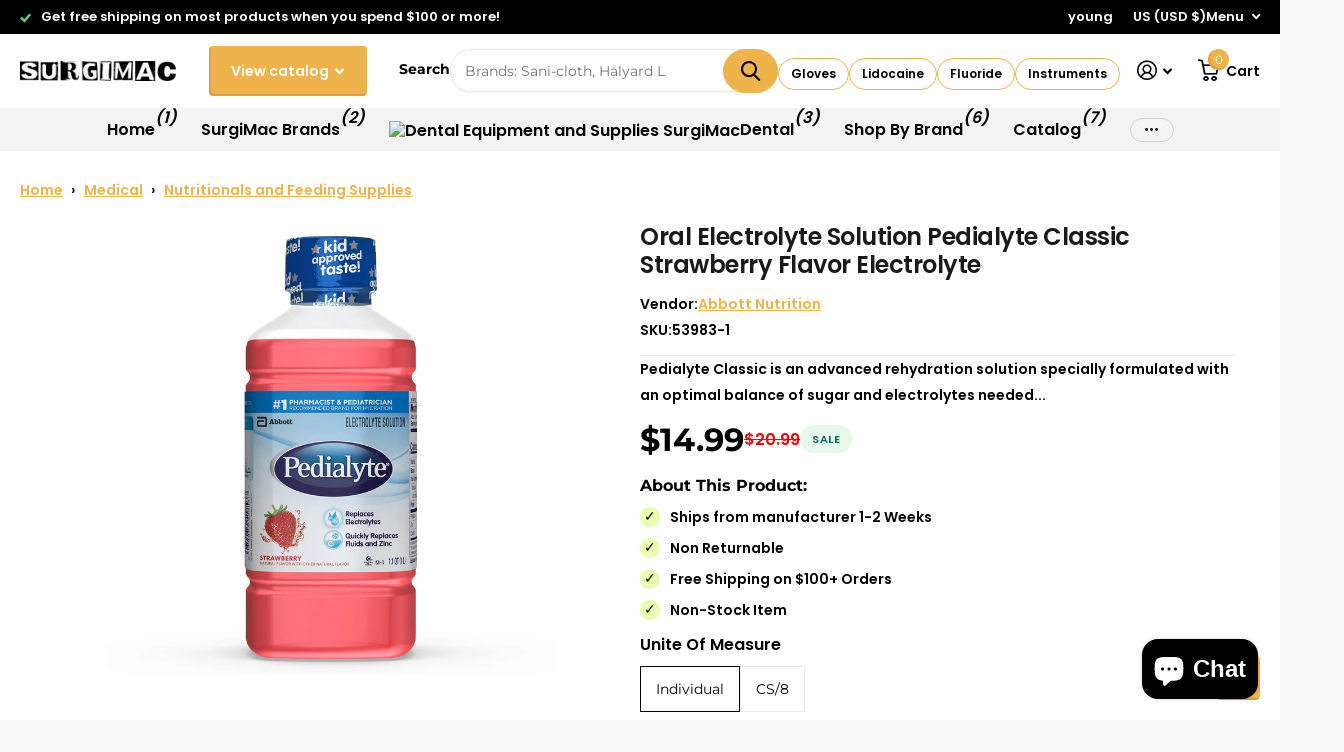

--- FILE ---
content_type: text/html; charset=utf-8
request_url: https://surgimac.com/products/oral-electrolyte-solution-pedialyte-classic-strawberry-flavor-electrolyte
body_size: 111134
content:










    
    
    
    
    
    



















<!doctype html>
<html lang="en" data-theme="xtra" dir="ltr" class="no-js  ">
	<head>
<!-- MEGA TECHNICAL SNIPPET -->
<script src="https://cdn.gomega.ai/scripts/optimizer.min.js"></script>



<script src="https://cdnjs.cloudflare.com/ajax/libs/jquery/3.4.1/jquery.min.js" integrity="sha512-bnIvzh6FU75ZKxp0GXLH9bewza/OIw6dLVh9ICg0gogclmYGguQJWl8U30WpbsGTqbIiAwxTsbe76DErLq5EDQ==" crossorigin="anonymous" referrerpolicy="no-referrer"></script>
		<meta charset="utf-8">
    
    <meta http-equiv="x-ua-compatible" content="ie=edge">
    <title>
      Pedialyte Strawberry Electrolyte Solution
    
    </title><meta name="description" content="Stay hydrated with Pedialyte Classic Strawberry Flavor. This electrolyte solution aids in replenishing fluids for both kids and adults. Easy to use!"><meta name="theme-color" content="">
    <meta name="MobileOptimized" content="320">
    <meta name="HandheldFriendly" content="true">
    <meta name="viewport" content="width=device-width, initial-scale=1, minimum-scale=1, maximum-scale=5, viewport-fit=cover, shrink-to-fit=no">
    <meta name="format-detection" content="telephone=no">

      
		<link rel="canonical" href="https://surgimac.com/products/oral-electrolyte-solution-pedialyte-classic-strawberry-flavor-electrolyte">
		<link rel="preconnect" href="https://fonts.shopifycdn.com" crossorigin><link rel="preload" as="style" href="//surgimac.com/cdn/shop/t/42/assets/screen.css?v=153319082929816413581769108920">
		<link rel="preload" as="style" href="//surgimac.com/cdn/shop/t/42/assets/theme-xtra.css?v=151944197409216201781724254200">
		<link rel="preload" as="style" href="//surgimac.com/cdn/shop/t/42/assets/screen-settings.css?v=16928787513291329671762876797">
		
		<link rel="preload" as="font" href="//surgimac.com/cdn/fonts/poppins/poppins_n6.aa29d4918bc243723d56b59572e18228ed0786f6.woff2" type="font/woff2" crossorigin>
    <link rel="preload" as="font" href="//surgimac.com/cdn/fonts/montserrat/montserrat_n4.81949fa0ac9fd2021e16436151e8eaa539321637.woff2" type="font/woff2" crossorigin>
		<link rel="preload" as="font" href="//surgimac.com/cdn/shop/t/42/assets/xtra.woff2?v=8976947910206883911724254200" crossorigin>
        <link rel="stylesheet" href="https://cdn.jsdelivr.net/npm/swiper@11/swiper-bundle.min.css" />
        <link rel="stylesheet" href="https://cdn.plyr.io/3.6.8/plyr.css">
        <script src="https://cdn.plyr.io/3.6.8/plyr.js"></script>
        <script src="https://cdn.jsdelivr.net/npm/swiper@11/swiper-bundle.min.js"></script>
		<link href="//surgimac.com/cdn/shop/t/42/assets/screen.css?v=153319082929816413581769108920" rel="stylesheet" type="text/css" media="screen" />
		<link href="//surgimac.com/cdn/shop/t/42/assets/theme-xtra.css?v=151944197409216201781724254200" rel="stylesheet" type="text/css" media="screen" />
		<link href="//surgimac.com/cdn/shop/t/42/assets/screen-settings.css?v=16928787513291329671762876797" rel="stylesheet" type="text/css" media="screen" />

              <link href="//surgimac.com/cdn/shop/t/42/assets/custom.css?v=35795807666785815201764710271" rel="stylesheet" type="text/css" media="all" />

		<noscript><link rel="stylesheet" href="//surgimac.com/cdn/shop/t/42/assets/async-menu.css?v=87593870036311404951724254200"></noscript><link href="//surgimac.com/cdn/shop/t/42/assets/page-product.css?v=39187437957603304921724254200" rel="stylesheet" type="text/css" media="screen" />

<link rel="icon" href="//surgimac.com/cdn/shop/files/Illustrator_File-04-removebg.png?crop=center&height=32&v=1728717799&width=32" type="image/png">
			<link rel="mask-icon" href="safari-pinned-tab.svg" color="#333333">
			<link rel="apple-touch-icon" href="apple-touch-icon.png"><script>document.documentElement.classList.remove('no-js'); document.documentElement.classList.add('js');</script>
		<meta name="msapplication-config" content="//surgimac.com/cdn/shop/t/42/assets/browserconfig.xml?v=52024572095365081671724254200">
<meta property="og:title" content="Oral Electrolyte Solution Pedialyte Classic Strawberry Flavor Electrolyte">
<meta property="og:type" content="product">
<meta property="og:description" content="Stay hydrated with Pedialyte Classic Strawberry Flavor. This electrolyte solution aids in replenishing fluids for both kids and adults. Easy to use!">
<meta property="og:site_name" content="SurgiMac Dental Supply">
<meta property="og:url" content="https://surgimac.com/products/oral-electrolyte-solution-pedialyte-classic-strawberry-flavor-electrolyte">

  
  <meta property="product:price:amount" content="$14.99">
  <meta property="og:price:amount" content="$14.99">
  <meta property="og:price:currency" content="USD">
  <meta property="og:availability" content="instock" />

<meta property="og:image" content="//surgimac.com/cdn/shop/files/1015360.jpg?crop=center&height=500&v=1693857816&width=600">

<meta name="twitter:title" content="Oral Electrolyte Solution Pedialyte Classic Strawberry Flavor Electrolyte">
<meta name="twitter:description" content="Stay hydrated with Pedialyte Classic Strawberry Flavor. This electrolyte solution aids in replenishing fluids for both kids and adults. Easy to use!">
<meta name="twitter:site" content="SurgiMac Dental Supply">

<meta property="twitter:image" content="//surgimac.com/cdn/shop/files/1015360.jpg?crop=center&height=500&v=1693857816&width=600">
<script type="application/ld+json">
  [

    {
      "@context": "http://schema.org/",
      "@type": "Organization",
      "url": "https://surgimac.com/products/oral-electrolyte-solution-pedialyte-classic-strawberry-flavor-electrolyte",
      "name": "SurgiMac Dental Supply",
      "legalName": "SurgiMac Dental Supply",
      "description": "Stay hydrated with Pedialyte Classic Strawberry Flavor. This electrolyte solution aids in replenishing fluids for both kids and adults. Easy to use!","contactPoint": {
        "@type": "ContactPoint",
        "contactType": "Customer service",
        "telephone": "(646) 368-8356"
      },
      "address": {
        "@type": "PostalAddress",
        "streetAddress": "10 kees place, Suite C",
        "addressLocality": "Merrick",
        "postalCode": "11566",
        "addressCountry": "UNITED STATES"
      }
    },
    {
      "@context": "http://schema.org",
      "@type": "WebSite",
      "url": "https://surgimac.com/products/oral-electrolyte-solution-pedialyte-classic-strawberry-flavor-electrolyte",
      "name": "SurgiMac Dental Supply",
      "description": "Stay hydrated with Pedialyte Classic Strawberry Flavor. This electrolyte solution aids in replenishing fluids for both kids and adults. Easy to use!",
      "author": [
        {
          "@type": "Organization",
          "url": "https://www.someoneyouknow.online",
          "name": "Someoneyouknow",
          "address": {
            "@type": "PostalAddress",
            "streetAddress": "Wilhelminaplein 25",
            "addressLocality": "Eindhoven",
            "addressRegion": "NB",
            "postalCode": "5611 HG",
            "addressCountry": "NL"
          }
        }
      ]
    }
  ]
</script>

		<script>window.performance && window.performance.mark && window.performance.mark('shopify.content_for_header.start');</script><meta name="google-site-verification" content="gZ4bf54ODkfqJqZK2jDqb3_n8N5EeSbbBxtEFBndXpA">
<meta name="google-site-verification" content="jtbOrXSUZibywJFqIGRrDXw5Sb9K02_9G9YJosNlEA8">
<meta name="facebook-domain-verification" content="iuv796gkd497wuoxkv5l22izk5lnro">
<meta id="shopify-digital-wallet" name="shopify-digital-wallet" content="/66412642529/digital_wallets/dialog">
<meta name="shopify-checkout-api-token" content="4e1661f3b28bbea858bc5a71c9764142">
<meta id="in-context-paypal-metadata" data-shop-id="66412642529" data-venmo-supported="true" data-environment="production" data-locale="en_US" data-paypal-v4="true" data-currency="USD">
<link rel="alternate" type="application/json+oembed" href="https://surgimac.com/products/oral-electrolyte-solution-pedialyte-classic-strawberry-flavor-electrolyte.oembed">
<script async="async" src="/checkouts/internal/preloads.js?locale=en-US"></script>
<script id="shopify-features" type="application/json">{"accessToken":"4e1661f3b28bbea858bc5a71c9764142","betas":["rich-media-storefront-analytics"],"domain":"surgimac.com","predictiveSearch":true,"shopId":66412642529,"locale":"en"}</script>
<script>var Shopify = Shopify || {};
Shopify.shop = "surgimac-medical-supply.myshopify.com";
Shopify.locale = "en";
Shopify.currency = {"active":"USD","rate":"1.0"};
Shopify.country = "US";
Shopify.theme = {"name":"Xtra 4.3.0 Live updated","id":144514121953,"schema_name":"Xtra","schema_version":"4.3.0","theme_store_id":1609,"role":"main"};
Shopify.theme.handle = "null";
Shopify.theme.style = {"id":null,"handle":null};
Shopify.cdnHost = "surgimac.com/cdn";
Shopify.routes = Shopify.routes || {};
Shopify.routes.root = "/";</script>
<script type="module">!function(o){(o.Shopify=o.Shopify||{}).modules=!0}(window);</script>
<script>!function(o){function n(){var o=[];function n(){o.push(Array.prototype.slice.apply(arguments))}return n.q=o,n}var t=o.Shopify=o.Shopify||{};t.loadFeatures=n(),t.autoloadFeatures=n()}(window);</script>
<script id="shop-js-analytics" type="application/json">{"pageType":"product"}</script>
<script defer="defer" async type="module" src="//surgimac.com/cdn/shopifycloud/shop-js/modules/v2/client.init-shop-cart-sync_BT-GjEfc.en.esm.js"></script>
<script defer="defer" async type="module" src="//surgimac.com/cdn/shopifycloud/shop-js/modules/v2/chunk.common_D58fp_Oc.esm.js"></script>
<script defer="defer" async type="module" src="//surgimac.com/cdn/shopifycloud/shop-js/modules/v2/chunk.modal_xMitdFEc.esm.js"></script>
<script type="module">
  await import("//surgimac.com/cdn/shopifycloud/shop-js/modules/v2/client.init-shop-cart-sync_BT-GjEfc.en.esm.js");
await import("//surgimac.com/cdn/shopifycloud/shop-js/modules/v2/chunk.common_D58fp_Oc.esm.js");
await import("//surgimac.com/cdn/shopifycloud/shop-js/modules/v2/chunk.modal_xMitdFEc.esm.js");

  window.Shopify.SignInWithShop?.initShopCartSync?.({"fedCMEnabled":true,"windoidEnabled":true});

</script>
<script>(function() {
  var isLoaded = false;
  function asyncLoad() {
    if (isLoaded) return;
    isLoaded = true;
    var urls = ["\/\/cdn.trustedsite.com\/js\/partner-shopify.js?shop=surgimac-medical-supply.myshopify.com","\/\/cdn.shopify.com\/proxy\/f9fee6472b90b594244819325514c0e404763519bd77f89328bc14417d053667\/b2b-solution.bsscommerce.com\/js\/bss-b2b-cp.js?shop=surgimac-medical-supply.myshopify.com\u0026sp-cache-control=cHVibGljLCBtYXgtYWdlPTkwMA","https:\/\/chimpstatic.com\/mcjs-connected\/js\/users\/2c42aa3f8e8c3e8962214d109\/6a64ca2234a19f8e692635b9c.js?shop=surgimac-medical-supply.myshopify.com","\/\/cdn.shopify.com\/proxy\/905b79bf8930215c7832ea25f923f8ddd88b05ef4dcf093bd57977beffc5f45d\/shopify-script-tags.s3.eu-west-1.amazonaws.com\/smartseo\/instantpage.js?shop=surgimac-medical-supply.myshopify.com\u0026sp-cache-control=cHVibGljLCBtYXgtYWdlPTkwMA","https:\/\/tools.luckyorange.com\/core\/lo.js?site-id=27aa21a3\u0026shop=surgimac-medical-supply.myshopify.com"];
    for (var i = 0; i < urls.length; i++) {
      var s = document.createElement('script');
      s.type = 'text/javascript';
      s.async = true;
      s.src = urls[i];
      var x = document.getElementsByTagName('script')[0];
      x.parentNode.insertBefore(s, x);
    }
  };
  if(window.attachEvent) {
    window.attachEvent('onload', asyncLoad);
  } else {
    window.addEventListener('load', asyncLoad, false);
  }
})();</script>
<script id="__st">var __st={"a":66412642529,"offset":-18000,"reqid":"cc868186-df07-42ee-a46b-c938e451a973-1769258270","pageurl":"surgimac.com\/products\/oral-electrolyte-solution-pedialyte-classic-strawberry-flavor-electrolyte","u":"2b719a0e83ff","p":"product","rtyp":"product","rid":8084276871393};</script>
<script>window.ShopifyPaypalV4VisibilityTracking = true;</script>
<script id="captcha-bootstrap">!function(){'use strict';const t='contact',e='account',n='new_comment',o=[[t,t],['blogs',n],['comments',n],[t,'customer']],c=[[e,'customer_login'],[e,'guest_login'],[e,'recover_customer_password'],[e,'create_customer']],r=t=>t.map((([t,e])=>`form[action*='/${t}']:not([data-nocaptcha='true']) input[name='form_type'][value='${e}']`)).join(','),a=t=>()=>t?[...document.querySelectorAll(t)].map((t=>t.form)):[];function s(){const t=[...o],e=r(t);return a(e)}const i='password',u='form_key',d=['recaptcha-v3-token','g-recaptcha-response','h-captcha-response',i],f=()=>{try{return window.sessionStorage}catch{return}},m='__shopify_v',_=t=>t.elements[u];function p(t,e,n=!1){try{const o=window.sessionStorage,c=JSON.parse(o.getItem(e)),{data:r}=function(t){const{data:e,action:n}=t;return t[m]||n?{data:e,action:n}:{data:t,action:n}}(c);for(const[e,n]of Object.entries(r))t.elements[e]&&(t.elements[e].value=n);n&&o.removeItem(e)}catch(o){console.error('form repopulation failed',{error:o})}}const l='form_type',E='cptcha';function T(t){t.dataset[E]=!0}const w=window,h=w.document,L='Shopify',v='ce_forms',y='captcha';let A=!1;((t,e)=>{const n=(g='f06e6c50-85a8-45c8-87d0-21a2b65856fe',I='https://cdn.shopify.com/shopifycloud/storefront-forms-hcaptcha/ce_storefront_forms_captcha_hcaptcha.v1.5.2.iife.js',D={infoText:'Protected by hCaptcha',privacyText:'Privacy',termsText:'Terms'},(t,e,n)=>{const o=w[L][v],c=o.bindForm;if(c)return c(t,g,e,D).then(n);var r;o.q.push([[t,g,e,D],n]),r=I,A||(h.body.append(Object.assign(h.createElement('script'),{id:'captcha-provider',async:!0,src:r})),A=!0)});var g,I,D;w[L]=w[L]||{},w[L][v]=w[L][v]||{},w[L][v].q=[],w[L][y]=w[L][y]||{},w[L][y].protect=function(t,e){n(t,void 0,e),T(t)},Object.freeze(w[L][y]),function(t,e,n,w,h,L){const[v,y,A,g]=function(t,e,n){const i=e?o:[],u=t?c:[],d=[...i,...u],f=r(d),m=r(i),_=r(d.filter((([t,e])=>n.includes(e))));return[a(f),a(m),a(_),s()]}(w,h,L),I=t=>{const e=t.target;return e instanceof HTMLFormElement?e:e&&e.form},D=t=>v().includes(t);t.addEventListener('submit',(t=>{const e=I(t);if(!e)return;const n=D(e)&&!e.dataset.hcaptchaBound&&!e.dataset.recaptchaBound,o=_(e),c=g().includes(e)&&(!o||!o.value);(n||c)&&t.preventDefault(),c&&!n&&(function(t){try{if(!f())return;!function(t){const e=f();if(!e)return;const n=_(t);if(!n)return;const o=n.value;o&&e.removeItem(o)}(t);const e=Array.from(Array(32),(()=>Math.random().toString(36)[2])).join('');!function(t,e){_(t)||t.append(Object.assign(document.createElement('input'),{type:'hidden',name:u})),t.elements[u].value=e}(t,e),function(t,e){const n=f();if(!n)return;const o=[...t.querySelectorAll(`input[type='${i}']`)].map((({name:t})=>t)),c=[...d,...o],r={};for(const[a,s]of new FormData(t).entries())c.includes(a)||(r[a]=s);n.setItem(e,JSON.stringify({[m]:1,action:t.action,data:r}))}(t,e)}catch(e){console.error('failed to persist form',e)}}(e),e.submit())}));const S=(t,e)=>{t&&!t.dataset[E]&&(n(t,e.some((e=>e===t))),T(t))};for(const o of['focusin','change'])t.addEventListener(o,(t=>{const e=I(t);D(e)&&S(e,y())}));const B=e.get('form_key'),M=e.get(l),P=B&&M;t.addEventListener('DOMContentLoaded',(()=>{const t=y();if(P)for(const e of t)e.elements[l].value===M&&p(e,B);[...new Set([...A(),...v().filter((t=>'true'===t.dataset.shopifyCaptcha))])].forEach((e=>S(e,t)))}))}(h,new URLSearchParams(w.location.search),n,t,e,['guest_login'])})(!0,!0)}();</script>
<script integrity="sha256-4kQ18oKyAcykRKYeNunJcIwy7WH5gtpwJnB7kiuLZ1E=" data-source-attribution="shopify.loadfeatures" defer="defer" src="//surgimac.com/cdn/shopifycloud/storefront/assets/storefront/load_feature-a0a9edcb.js" crossorigin="anonymous"></script>
<script data-source-attribution="shopify.dynamic_checkout.dynamic.init">var Shopify=Shopify||{};Shopify.PaymentButton=Shopify.PaymentButton||{isStorefrontPortableWallets:!0,init:function(){window.Shopify.PaymentButton.init=function(){};var t=document.createElement("script");t.src="https://surgimac.com/cdn/shopifycloud/portable-wallets/latest/portable-wallets.en.js",t.type="module",document.head.appendChild(t)}};
</script>
<script data-source-attribution="shopify.dynamic_checkout.buyer_consent">
  function portableWalletsHideBuyerConsent(e){var t=document.getElementById("shopify-buyer-consent"),n=document.getElementById("shopify-subscription-policy-button");t&&n&&(t.classList.add("hidden"),t.setAttribute("aria-hidden","true"),n.removeEventListener("click",e))}function portableWalletsShowBuyerConsent(e){var t=document.getElementById("shopify-buyer-consent"),n=document.getElementById("shopify-subscription-policy-button");t&&n&&(t.classList.remove("hidden"),t.removeAttribute("aria-hidden"),n.addEventListener("click",e))}window.Shopify?.PaymentButton&&(window.Shopify.PaymentButton.hideBuyerConsent=portableWalletsHideBuyerConsent,window.Shopify.PaymentButton.showBuyerConsent=portableWalletsShowBuyerConsent);
</script>
<script data-source-attribution="shopify.dynamic_checkout.cart.bootstrap">document.addEventListener("DOMContentLoaded",(function(){function t(){return document.querySelector("shopify-accelerated-checkout-cart, shopify-accelerated-checkout")}if(t())Shopify.PaymentButton.init();else{new MutationObserver((function(e,n){t()&&(Shopify.PaymentButton.init(),n.disconnect())})).observe(document.body,{childList:!0,subtree:!0})}}));
</script>
<script id='scb4127' type='text/javascript' async='' src='https://surgimac.com/cdn/shopifycloud/privacy-banner/storefront-banner.js'></script><link id="shopify-accelerated-checkout-styles" rel="stylesheet" media="screen" href="https://surgimac.com/cdn/shopifycloud/portable-wallets/latest/accelerated-checkout-backwards-compat.css" crossorigin="anonymous">
<style id="shopify-accelerated-checkout-cart">
        #shopify-buyer-consent {
  margin-top: 1em;
  display: inline-block;
  width: 100%;
}

#shopify-buyer-consent.hidden {
  display: none;
}

#shopify-subscription-policy-button {
  background: none;
  border: none;
  padding: 0;
  text-decoration: underline;
  font-size: inherit;
  cursor: pointer;
}

#shopify-subscription-policy-button::before {
  box-shadow: none;
}

      </style>

<script>window.performance && window.performance.mark && window.performance.mark('shopify.content_for_header.end');</script>
		
        <meta name="p:domain_verify" content="bf18cce7f4ff437d8d04925427d7d03b">
	

<!-- BEGIN app block: shopify://apps/judge-me-reviews/blocks/judgeme_core/61ccd3b1-a9f2-4160-9fe9-4fec8413e5d8 --><!-- Start of Judge.me Core -->






<link rel="dns-prefetch" href="https://cdn2.judge.me/cdn/widget_frontend">
<link rel="dns-prefetch" href="https://cdn.judge.me">
<link rel="dns-prefetch" href="https://cdn1.judge.me">
<link rel="dns-prefetch" href="https://api.judge.me">

<script data-cfasync='false' class='jdgm-settings-script'>window.jdgmSettings={"pagination":5,"disable_web_reviews":false,"badge_no_review_text":"No reviews","badge_n_reviews_text":"{{ n }} review/reviews","hide_badge_preview_if_no_reviews":true,"badge_hide_text":false,"enforce_center_preview_badge":false,"widget_title":"Customer Reviews","widget_open_form_text":"Write a review","widget_close_form_text":"Cancel review","widget_refresh_page_text":"Refresh page","widget_summary_text":"Based on {{ number_of_reviews }} review/reviews","widget_no_review_text":"Be the first to write a review","widget_name_field_text":"Display name","widget_verified_name_field_text":"Verified Name (public)","widget_name_placeholder_text":"Display name","widget_required_field_error_text":"This field is required.","widget_email_field_text":"Email address","widget_verified_email_field_text":"Verified Email (private, can not be edited)","widget_email_placeholder_text":"Your email address","widget_email_field_error_text":"Please enter a valid email address.","widget_rating_field_text":"Rating","widget_review_title_field_text":"Review Title","widget_review_title_placeholder_text":"Give your review a title","widget_review_body_field_text":"Review content","widget_review_body_placeholder_text":"Start writing here...","widget_pictures_field_text":"Picture/Video (optional)","widget_submit_review_text":"Submit Review","widget_submit_verified_review_text":"Submit Verified Review","widget_submit_success_msg_with_auto_publish":"Thank you! Please refresh the page in a few moments to see your review. You can remove or edit your review by logging into \u003ca href='https://judge.me/login' target='_blank' rel='nofollow noopener'\u003eJudge.me\u003c/a\u003e","widget_submit_success_msg_no_auto_publish":"Thank you! Your review will be published as soon as it is approved by the shop admin. You can remove or edit your review by logging into \u003ca href='https://judge.me/login' target='_blank' rel='nofollow noopener'\u003eJudge.me\u003c/a\u003e","widget_show_default_reviews_out_of_total_text":"Showing {{ n_reviews_shown }} out of {{ n_reviews }} reviews.","widget_show_all_link_text":"Show all","widget_show_less_link_text":"Show less","widget_author_said_text":"{{ reviewer_name }} said:","widget_days_text":"{{ n }} days ago","widget_weeks_text":"{{ n }} week/weeks ago","widget_months_text":"{{ n }} month/months ago","widget_years_text":"{{ n }} year/years ago","widget_yesterday_text":"Yesterday","widget_today_text":"Today","widget_replied_text":"\u003e\u003e {{ shop_name }} replied:","widget_read_more_text":"Read more","widget_reviewer_name_as_initial":"","widget_rating_filter_color":"#fbcd0a","widget_rating_filter_see_all_text":"See all reviews","widget_sorting_most_recent_text":"Most Recent","widget_sorting_highest_rating_text":"Highest Rating","widget_sorting_lowest_rating_text":"Lowest Rating","widget_sorting_with_pictures_text":"Only Pictures","widget_sorting_most_helpful_text":"Most Helpful","widget_open_question_form_text":"Ask a question","widget_reviews_subtab_text":"Reviews","widget_questions_subtab_text":"Questions","widget_question_label_text":"Question","widget_answer_label_text":"Answer","widget_question_placeholder_text":"Write your question here","widget_submit_question_text":"Submit Question","widget_question_submit_success_text":"Thank you for your question! We will notify you once it gets answered.","verified_badge_text":"Verified","verified_badge_bg_color":"","verified_badge_text_color":"","verified_badge_placement":"left-of-reviewer-name","widget_review_max_height":"","widget_hide_border":false,"widget_social_share":false,"widget_thumb":false,"widget_review_location_show":false,"widget_location_format":"","all_reviews_include_out_of_store_products":true,"all_reviews_out_of_store_text":"(out of store)","all_reviews_pagination":100,"all_reviews_product_name_prefix_text":"about","enable_review_pictures":true,"enable_question_anwser":false,"widget_theme":"default","review_date_format":"timestamp","default_sort_method":"most-recent","widget_product_reviews_subtab_text":"Product Reviews","widget_shop_reviews_subtab_text":"Shop Reviews","widget_other_products_reviews_text":"Reviews for other products","widget_store_reviews_subtab_text":"Store reviews","widget_no_store_reviews_text":"This store hasn't received any reviews yet","widget_web_restriction_product_reviews_text":"This product hasn't received any reviews yet","widget_no_items_text":"No items found","widget_show_more_text":"Show more","widget_write_a_store_review_text":"Write a Store Review","widget_other_languages_heading":"Reviews in Other Languages","widget_translate_review_text":"Translate review to {{ language }}","widget_translating_review_text":"Translating...","widget_show_original_translation_text":"Show original ({{ language }})","widget_translate_review_failed_text":"Review couldn't be translated.","widget_translate_review_retry_text":"Retry","widget_translate_review_try_again_later_text":"Try again later","show_product_url_for_grouped_product":false,"widget_sorting_pictures_first_text":"Pictures First","show_pictures_on_all_rev_page_mobile":false,"show_pictures_on_all_rev_page_desktop":false,"floating_tab_hide_mobile_install_preference":false,"floating_tab_button_name":"★ Reviews","floating_tab_title":"Let customers speak for us","floating_tab_button_color":"","floating_tab_button_background_color":"","floating_tab_url":"","floating_tab_url_enabled":false,"floating_tab_tab_style":"text","all_reviews_text_badge_text":"Customers rate us {{ shop.metafields.judgeme.all_reviews_rating | round: 1 }}/5 based on {{ shop.metafields.judgeme.all_reviews_count }} reviews.","all_reviews_text_badge_text_branded_style":"{{ shop.metafields.judgeme.all_reviews_rating | round: 1 }} out of 5 stars based on {{ shop.metafields.judgeme.all_reviews_count }} reviews","is_all_reviews_text_badge_a_link":false,"show_stars_for_all_reviews_text_badge":false,"all_reviews_text_badge_url":"","all_reviews_text_style":"text","all_reviews_text_color_style":"judgeme_brand_color","all_reviews_text_color":"#108474","all_reviews_text_show_jm_brand":true,"featured_carousel_show_header":true,"featured_carousel_title":"Let customers speak for us","testimonials_carousel_title":"Customers are saying","videos_carousel_title":"Real customer stories","cards_carousel_title":"Customers are saying","featured_carousel_count_text":"from {{ n }} reviews","featured_carousel_add_link_to_all_reviews_page":false,"featured_carousel_url":"","featured_carousel_show_images":true,"featured_carousel_autoslide_interval":5,"featured_carousel_arrows_on_the_sides":false,"featured_carousel_height":250,"featured_carousel_width":80,"featured_carousel_image_size":0,"featured_carousel_image_height":250,"featured_carousel_arrow_color":"#eeeeee","verified_count_badge_style":"vintage","verified_count_badge_orientation":"horizontal","verified_count_badge_color_style":"judgeme_brand_color","verified_count_badge_color":"#108474","is_verified_count_badge_a_link":false,"verified_count_badge_url":"","verified_count_badge_show_jm_brand":true,"widget_rating_preset_default":5,"widget_first_sub_tab":"product-reviews","widget_show_histogram":true,"widget_histogram_use_custom_color":false,"widget_pagination_use_custom_color":false,"widget_star_use_custom_color":false,"widget_verified_badge_use_custom_color":false,"widget_write_review_use_custom_color":false,"picture_reminder_submit_button":"Upload Pictures","enable_review_videos":false,"mute_video_by_default":false,"widget_sorting_videos_first_text":"Videos First","widget_review_pending_text":"Pending","featured_carousel_items_for_large_screen":3,"social_share_options_order":"Facebook,Twitter","remove_microdata_snippet":true,"disable_json_ld":false,"enable_json_ld_products":false,"preview_badge_show_question_text":false,"preview_badge_no_question_text":"No questions","preview_badge_n_question_text":"{{ number_of_questions }} question/questions","qa_badge_show_icon":false,"qa_badge_position":"same-row","remove_judgeme_branding":false,"widget_add_search_bar":false,"widget_search_bar_placeholder":"Search","widget_sorting_verified_only_text":"Verified only","featured_carousel_theme":"default","featured_carousel_show_rating":true,"featured_carousel_show_title":true,"featured_carousel_show_body":true,"featured_carousel_show_date":false,"featured_carousel_show_reviewer":true,"featured_carousel_show_product":false,"featured_carousel_header_background_color":"#108474","featured_carousel_header_text_color":"#ffffff","featured_carousel_name_product_separator":"reviewed","featured_carousel_full_star_background":"#108474","featured_carousel_empty_star_background":"#dadada","featured_carousel_vertical_theme_background":"#f9fafb","featured_carousel_verified_badge_enable":true,"featured_carousel_verified_badge_color":"#108474","featured_carousel_border_style":"round","featured_carousel_review_line_length_limit":3,"featured_carousel_more_reviews_button_text":"Read more reviews","featured_carousel_view_product_button_text":"View product","all_reviews_page_load_reviews_on":"scroll","all_reviews_page_load_more_text":"Load More Reviews","disable_fb_tab_reviews":false,"enable_ajax_cdn_cache":false,"widget_advanced_speed_features":5,"widget_public_name_text":"displayed publicly like","default_reviewer_name":"John Smith","default_reviewer_name_has_non_latin":true,"widget_reviewer_anonymous":"Anonymous","medals_widget_title":"Judge.me Review Medals","medals_widget_background_color":"#f9fafb","medals_widget_position":"footer_all_pages","medals_widget_border_color":"#f9fafb","medals_widget_verified_text_position":"left","medals_widget_use_monochromatic_version":false,"medals_widget_elements_color":"#108474","show_reviewer_avatar":true,"widget_invalid_yt_video_url_error_text":"Not a YouTube video URL","widget_max_length_field_error_text":"Please enter no more than {0} characters.","widget_show_country_flag":false,"widget_show_collected_via_shop_app":true,"widget_verified_by_shop_badge_style":"light","widget_verified_by_shop_text":"Verified by Shop","widget_show_photo_gallery":false,"widget_load_with_code_splitting":true,"widget_ugc_install_preference":false,"widget_ugc_title":"Made by us, Shared by you","widget_ugc_subtitle":"Tag us to see your picture featured in our page","widget_ugc_arrows_color":"#ffffff","widget_ugc_primary_button_text":"Buy Now","widget_ugc_primary_button_background_color":"#108474","widget_ugc_primary_button_text_color":"#ffffff","widget_ugc_primary_button_border_width":"0","widget_ugc_primary_button_border_style":"none","widget_ugc_primary_button_border_color":"#108474","widget_ugc_primary_button_border_radius":"25","widget_ugc_secondary_button_text":"Load More","widget_ugc_secondary_button_background_color":"#ffffff","widget_ugc_secondary_button_text_color":"#108474","widget_ugc_secondary_button_border_width":"2","widget_ugc_secondary_button_border_style":"solid","widget_ugc_secondary_button_border_color":"#108474","widget_ugc_secondary_button_border_radius":"25","widget_ugc_reviews_button_text":"View Reviews","widget_ugc_reviews_button_background_color":"#ffffff","widget_ugc_reviews_button_text_color":"#108474","widget_ugc_reviews_button_border_width":"2","widget_ugc_reviews_button_border_style":"solid","widget_ugc_reviews_button_border_color":"#108474","widget_ugc_reviews_button_border_radius":"25","widget_ugc_reviews_button_link_to":"judgeme-reviews-page","widget_ugc_show_post_date":true,"widget_ugc_max_width":"800","widget_rating_metafield_value_type":true,"widget_primary_color":"#efb34c","widget_enable_secondary_color":false,"widget_secondary_color":"#edf5f5","widget_summary_average_rating_text":"{{ average_rating }} out of 5","widget_media_grid_title":"Customer photos \u0026 videos","widget_media_grid_see_more_text":"See more","widget_round_style":false,"widget_show_product_medals":true,"widget_verified_by_judgeme_text":"Verified by Judge.me","widget_show_store_medals":true,"widget_verified_by_judgeme_text_in_store_medals":"Verified by Judge.me","widget_media_field_exceed_quantity_message":"Sorry, we can only accept {{ max_media }} for one review.","widget_media_field_exceed_limit_message":"{{ file_name }} is too large, please select a {{ media_type }} less than {{ size_limit }}MB.","widget_review_submitted_text":"Review Submitted!","widget_question_submitted_text":"Question Submitted!","widget_close_form_text_question":"Cancel","widget_write_your_answer_here_text":"Write your answer here","widget_enabled_branded_link":true,"widget_show_collected_by_judgeme":true,"widget_reviewer_name_color":"","widget_write_review_text_color":"","widget_write_review_bg_color":"","widget_collected_by_judgeme_text":"collected by Judge.me","widget_pagination_type":"standard","widget_load_more_text":"Load More","widget_load_more_color":"#108474","widget_full_review_text":"Full Review","widget_read_more_reviews_text":"Read More Reviews","widget_read_questions_text":"Read Questions","widget_questions_and_answers_text":"Questions \u0026 Answers","widget_verified_by_text":"Verified by","widget_verified_text":"Verified","widget_number_of_reviews_text":"{{ number_of_reviews }} reviews","widget_back_button_text":"Back","widget_next_button_text":"Next","widget_custom_forms_filter_button":"Filters","custom_forms_style":"vertical","widget_show_review_information":false,"how_reviews_are_collected":"How reviews are collected?","widget_show_review_keywords":false,"widget_gdpr_statement":"How we use your data: We'll only contact you about the review you left, and only if necessary. By submitting your review, you agree to Judge.me's \u003ca href='https://judge.me/terms' target='_blank' rel='nofollow noopener'\u003eterms\u003c/a\u003e, \u003ca href='https://judge.me/privacy' target='_blank' rel='nofollow noopener'\u003eprivacy\u003c/a\u003e and \u003ca href='https://judge.me/content-policy' target='_blank' rel='nofollow noopener'\u003econtent\u003c/a\u003e policies.","widget_multilingual_sorting_enabled":false,"widget_translate_review_content_enabled":false,"widget_translate_review_content_method":"manual","popup_widget_review_selection":"automatically_with_pictures","popup_widget_round_border_style":true,"popup_widget_show_title":true,"popup_widget_show_body":true,"popup_widget_show_reviewer":false,"popup_widget_show_product":true,"popup_widget_show_pictures":true,"popup_widget_use_review_picture":true,"popup_widget_show_on_home_page":true,"popup_widget_show_on_product_page":true,"popup_widget_show_on_collection_page":true,"popup_widget_show_on_cart_page":true,"popup_widget_position":"bottom_left","popup_widget_first_review_delay":5,"popup_widget_duration":5,"popup_widget_interval":5,"popup_widget_review_count":5,"popup_widget_hide_on_mobile":true,"review_snippet_widget_round_border_style":true,"review_snippet_widget_card_color":"#FFFFFF","review_snippet_widget_slider_arrows_background_color":"#FFFFFF","review_snippet_widget_slider_arrows_color":"#000000","review_snippet_widget_star_color":"#108474","show_product_variant":false,"all_reviews_product_variant_label_text":"Variant: ","widget_show_verified_branding":true,"widget_ai_summary_title":"Customers say","widget_ai_summary_disclaimer":"AI-powered review summary based on recent customer reviews","widget_show_ai_summary":false,"widget_show_ai_summary_bg":false,"widget_show_review_title_input":true,"redirect_reviewers_invited_via_email":"review_widget","request_store_review_after_product_review":false,"request_review_other_products_in_order":false,"review_form_color_scheme":"default","review_form_corner_style":"square","review_form_star_color":{},"review_form_text_color":"#333333","review_form_background_color":"#ffffff","review_form_field_background_color":"#fafafa","review_form_button_color":{},"review_form_button_text_color":"#ffffff","review_form_modal_overlay_color":"#000000","review_content_screen_title_text":"How would you rate this product?","review_content_introduction_text":"We would love it if you would share a bit about your experience.","store_review_form_title_text":"How would you rate this store?","store_review_form_introduction_text":"We would love it if you would share a bit about your experience.","show_review_guidance_text":true,"one_star_review_guidance_text":"Poor","five_star_review_guidance_text":"Great","customer_information_screen_title_text":"About you","customer_information_introduction_text":"Please tell us more about you.","custom_questions_screen_title_text":"Your experience in more detail","custom_questions_introduction_text":"Here are a few questions to help us understand more about your experience.","review_submitted_screen_title_text":"Thanks for your review!","review_submitted_screen_thank_you_text":"We are processing it and it will appear on the store soon.","review_submitted_screen_email_verification_text":"Please confirm your email by clicking the link we just sent you. This helps us keep reviews authentic.","review_submitted_request_store_review_text":"Would you like to share your experience of shopping with us?","review_submitted_review_other_products_text":"Would you like to review these products?","store_review_screen_title_text":"Would you like to share your experience of shopping with us?","store_review_introduction_text":"We value your feedback and use it to improve. Please share any thoughts or suggestions you have.","reviewer_media_screen_title_picture_text":"Share a picture","reviewer_media_introduction_picture_text":"Upload a photo to support your review.","reviewer_media_screen_title_video_text":"Share a video","reviewer_media_introduction_video_text":"Upload a video to support your review.","reviewer_media_screen_title_picture_or_video_text":"Share a picture or video","reviewer_media_introduction_picture_or_video_text":"Upload a photo or video to support your review.","reviewer_media_youtube_url_text":"Paste your Youtube URL here","advanced_settings_next_step_button_text":"Next","advanced_settings_close_review_button_text":"Close","modal_write_review_flow":false,"write_review_flow_required_text":"Required","write_review_flow_privacy_message_text":"We respect your privacy.","write_review_flow_anonymous_text":"Post review as anonymous","write_review_flow_visibility_text":"This won't be visible to other customers.","write_review_flow_multiple_selection_help_text":"Select as many as you like","write_review_flow_single_selection_help_text":"Select one option","write_review_flow_required_field_error_text":"This field is required","write_review_flow_invalid_email_error_text":"Please enter a valid email address","write_review_flow_max_length_error_text":"Max. {{ max_length }} characters.","write_review_flow_media_upload_text":"\u003cb\u003eClick to upload\u003c/b\u003e or drag and drop","write_review_flow_gdpr_statement":"We'll only contact you about your review if necessary. By submitting your review, you agree to our \u003ca href='https://judge.me/terms' target='_blank' rel='nofollow noopener'\u003eterms and conditions\u003c/a\u003e and \u003ca href='https://judge.me/privacy' target='_blank' rel='nofollow noopener'\u003eprivacy policy\u003c/a\u003e.","rating_only_reviews_enabled":false,"show_negative_reviews_help_screen":false,"new_review_flow_help_screen_rating_threshold":3,"negative_review_resolution_screen_title_text":"Tell us more","negative_review_resolution_text":"Your experience matters to us. If there were issues with your purchase, we're here to help. Feel free to reach out to us, we'd love the opportunity to make things right.","negative_review_resolution_button_text":"Contact us","negative_review_resolution_proceed_with_review_text":"Leave a review","negative_review_resolution_subject":"Issue with purchase from {{ shop_name }}.{{ order_name }}","preview_badge_collection_page_install_status":false,"widget_review_custom_css":"","preview_badge_custom_css":"","preview_badge_stars_count":"5-stars","featured_carousel_custom_css":"","floating_tab_custom_css":"","all_reviews_widget_custom_css":"","medals_widget_custom_css":"","verified_badge_custom_css":"","all_reviews_text_custom_css":"","transparency_badges_collected_via_store_invite":false,"transparency_badges_from_another_provider":false,"transparency_badges_collected_from_store_visitor":false,"transparency_badges_collected_by_verified_review_provider":false,"transparency_badges_earned_reward":false,"transparency_badges_collected_via_store_invite_text":"Review collected via store invitation","transparency_badges_from_another_provider_text":"Review collected from another provider","transparency_badges_collected_from_store_visitor_text":"Review collected from a store visitor","transparency_badges_written_in_google_text":"Review written in Google","transparency_badges_written_in_etsy_text":"Review written in Etsy","transparency_badges_written_in_shop_app_text":"Review written in Shop App","transparency_badges_earned_reward_text":"Review earned a reward for future purchase","product_review_widget_per_page":10,"widget_store_review_label_text":"Review about the store","checkout_comment_extension_title_on_product_page":"Customer Comments","checkout_comment_extension_num_latest_comment_show":5,"checkout_comment_extension_format":"name_and_timestamp","checkout_comment_customer_name":"last_initial","checkout_comment_comment_notification":true,"preview_badge_collection_page_install_preference":true,"preview_badge_home_page_install_preference":false,"preview_badge_product_page_install_preference":true,"review_widget_install_preference":"","review_carousel_install_preference":false,"floating_reviews_tab_install_preference":"none","verified_reviews_count_badge_install_preference":false,"all_reviews_text_install_preference":false,"review_widget_best_location":true,"judgeme_medals_install_preference":false,"review_widget_revamp_enabled":false,"review_widget_qna_enabled":false,"review_widget_header_theme":"minimal","review_widget_widget_title_enabled":true,"review_widget_header_text_size":"medium","review_widget_header_text_weight":"regular","review_widget_average_rating_style":"compact","review_widget_bar_chart_enabled":true,"review_widget_bar_chart_type":"numbers","review_widget_bar_chart_style":"standard","review_widget_expanded_media_gallery_enabled":false,"review_widget_reviews_section_theme":"standard","review_widget_image_style":"thumbnails","review_widget_review_image_ratio":"square","review_widget_stars_size":"medium","review_widget_verified_badge":"standard_text","review_widget_review_title_text_size":"medium","review_widget_review_text_size":"medium","review_widget_review_text_length":"medium","review_widget_number_of_columns_desktop":3,"review_widget_carousel_transition_speed":5,"review_widget_custom_questions_answers_display":"always","review_widget_button_text_color":"#FFFFFF","review_widget_text_color":"#000000","review_widget_lighter_text_color":"#7B7B7B","review_widget_corner_styling":"soft","review_widget_review_word_singular":"review","review_widget_review_word_plural":"reviews","review_widget_voting_label":"Helpful?","review_widget_shop_reply_label":"Reply from {{ shop_name }}:","review_widget_filters_title":"Filters","qna_widget_question_word_singular":"Question","qna_widget_question_word_plural":"Questions","qna_widget_answer_reply_label":"Answer from {{ answerer_name }}:","qna_content_screen_title_text":"Ask a question about this product","qna_widget_question_required_field_error_text":"Please enter your question.","qna_widget_flow_gdpr_statement":"We'll only contact you about your question if necessary. By submitting your question, you agree to our \u003ca href='https://judge.me/terms' target='_blank' rel='nofollow noopener'\u003eterms and conditions\u003c/a\u003e and \u003ca href='https://judge.me/privacy' target='_blank' rel='nofollow noopener'\u003eprivacy policy\u003c/a\u003e.","qna_widget_question_submitted_text":"Thanks for your question!","qna_widget_close_form_text_question":"Close","qna_widget_question_submit_success_text":"We’ll notify you by email when your question is answered.","all_reviews_widget_v2025_enabled":false,"all_reviews_widget_v2025_header_theme":"default","all_reviews_widget_v2025_widget_title_enabled":true,"all_reviews_widget_v2025_header_text_size":"medium","all_reviews_widget_v2025_header_text_weight":"regular","all_reviews_widget_v2025_average_rating_style":"compact","all_reviews_widget_v2025_bar_chart_enabled":true,"all_reviews_widget_v2025_bar_chart_type":"numbers","all_reviews_widget_v2025_bar_chart_style":"standard","all_reviews_widget_v2025_expanded_media_gallery_enabled":false,"all_reviews_widget_v2025_show_store_medals":true,"all_reviews_widget_v2025_show_photo_gallery":true,"all_reviews_widget_v2025_show_review_keywords":false,"all_reviews_widget_v2025_show_ai_summary":false,"all_reviews_widget_v2025_show_ai_summary_bg":false,"all_reviews_widget_v2025_add_search_bar":false,"all_reviews_widget_v2025_default_sort_method":"most-recent","all_reviews_widget_v2025_reviews_per_page":10,"all_reviews_widget_v2025_reviews_section_theme":"default","all_reviews_widget_v2025_image_style":"thumbnails","all_reviews_widget_v2025_review_image_ratio":"square","all_reviews_widget_v2025_stars_size":"medium","all_reviews_widget_v2025_verified_badge":"bold_badge","all_reviews_widget_v2025_review_title_text_size":"medium","all_reviews_widget_v2025_review_text_size":"medium","all_reviews_widget_v2025_review_text_length":"medium","all_reviews_widget_v2025_number_of_columns_desktop":3,"all_reviews_widget_v2025_carousel_transition_speed":5,"all_reviews_widget_v2025_custom_questions_answers_display":"always","all_reviews_widget_v2025_show_product_variant":false,"all_reviews_widget_v2025_show_reviewer_avatar":true,"all_reviews_widget_v2025_reviewer_name_as_initial":"","all_reviews_widget_v2025_review_location_show":false,"all_reviews_widget_v2025_location_format":"","all_reviews_widget_v2025_show_country_flag":false,"all_reviews_widget_v2025_verified_by_shop_badge_style":"light","all_reviews_widget_v2025_social_share":false,"all_reviews_widget_v2025_social_share_options_order":"Facebook,Twitter,LinkedIn,Pinterest","all_reviews_widget_v2025_pagination_type":"standard","all_reviews_widget_v2025_button_text_color":"#FFFFFF","all_reviews_widget_v2025_text_color":"#000000","all_reviews_widget_v2025_lighter_text_color":"#7B7B7B","all_reviews_widget_v2025_corner_styling":"soft","all_reviews_widget_v2025_title":"Customer reviews","all_reviews_widget_v2025_ai_summary_title":"Customers say about this store","all_reviews_widget_v2025_no_review_text":"Be the first to write a review","platform":"shopify","branding_url":"https://app.judge.me/reviews/stores/surgimac.com","branding_text":"Powered by Judge.me","locale":"en","reply_name":"SurgiMac Dental Supply","widget_version":"3.0","footer":true,"autopublish":true,"review_dates":true,"enable_custom_form":false,"shop_use_review_site":true,"shop_locale":"en","enable_multi_locales_translations":false,"show_review_title_input":true,"review_verification_email_status":"always","can_be_branded":false,"reply_name_text":"SurgiMac Dental Supply"};</script> <style class='jdgm-settings-style'>.jdgm-xx{left:0}:root{--jdgm-primary-color: #efb34c;--jdgm-secondary-color: rgba(239,179,76,0.1);--jdgm-star-color: #efb34c;--jdgm-write-review-text-color: white;--jdgm-write-review-bg-color: #efb34c;--jdgm-paginate-color: #efb34c;--jdgm-border-radius: 0;--jdgm-reviewer-name-color: #efb34c}.jdgm-histogram__bar-content{background-color:#efb34c}.jdgm-rev[data-verified-buyer=true] .jdgm-rev__icon.jdgm-rev__icon:after,.jdgm-rev__buyer-badge.jdgm-rev__buyer-badge{color:white;background-color:#efb34c}.jdgm-review-widget--small .jdgm-gallery.jdgm-gallery .jdgm-gallery__thumbnail-link:nth-child(8) .jdgm-gallery__thumbnail-wrapper.jdgm-gallery__thumbnail-wrapper:before{content:"See more"}@media only screen and (min-width: 768px){.jdgm-gallery.jdgm-gallery .jdgm-gallery__thumbnail-link:nth-child(8) .jdgm-gallery__thumbnail-wrapper.jdgm-gallery__thumbnail-wrapper:before{content:"See more"}}.jdgm-prev-badge[data-average-rating='0.00']{display:none !important}.jdgm-author-all-initials{display:none !important}.jdgm-author-last-initial{display:none !important}.jdgm-rev-widg__title{visibility:hidden}.jdgm-rev-widg__summary-text{visibility:hidden}.jdgm-prev-badge__text{visibility:hidden}.jdgm-rev__prod-link-prefix:before{content:'about'}.jdgm-rev__variant-label:before{content:'Variant: '}.jdgm-rev__out-of-store-text:before{content:'(out of store)'}@media only screen and (min-width: 768px){.jdgm-rev__pics .jdgm-rev_all-rev-page-picture-separator,.jdgm-rev__pics .jdgm-rev__product-picture{display:none}}@media only screen and (max-width: 768px){.jdgm-rev__pics .jdgm-rev_all-rev-page-picture-separator,.jdgm-rev__pics .jdgm-rev__product-picture{display:none}}.jdgm-preview-badge[data-template="index"]{display:none !important}.jdgm-verified-count-badget[data-from-snippet="true"]{display:none !important}.jdgm-carousel-wrapper[data-from-snippet="true"]{display:none !important}.jdgm-all-reviews-text[data-from-snippet="true"]{display:none !important}.jdgm-medals-section[data-from-snippet="true"]{display:none !important}.jdgm-ugc-media-wrapper[data-from-snippet="true"]{display:none !important}.jdgm-rev__transparency-badge[data-badge-type="review_collected_via_store_invitation"]{display:none !important}.jdgm-rev__transparency-badge[data-badge-type="review_collected_from_another_provider"]{display:none !important}.jdgm-rev__transparency-badge[data-badge-type="review_collected_from_store_visitor"]{display:none !important}.jdgm-rev__transparency-badge[data-badge-type="review_written_in_etsy"]{display:none !important}.jdgm-rev__transparency-badge[data-badge-type="review_written_in_google_business"]{display:none !important}.jdgm-rev__transparency-badge[data-badge-type="review_written_in_shop_app"]{display:none !important}.jdgm-rev__transparency-badge[data-badge-type="review_earned_for_future_purchase"]{display:none !important}.jdgm-review-snippet-widget .jdgm-rev-snippet-widget__cards-container .jdgm-rev-snippet-card{border-radius:8px;background:#fff}.jdgm-review-snippet-widget .jdgm-rev-snippet-widget__cards-container .jdgm-rev-snippet-card__rev-rating .jdgm-star{color:#108474}.jdgm-review-snippet-widget .jdgm-rev-snippet-widget__prev-btn,.jdgm-review-snippet-widget .jdgm-rev-snippet-widget__next-btn{border-radius:50%;background:#fff}.jdgm-review-snippet-widget .jdgm-rev-snippet-widget__prev-btn>svg,.jdgm-review-snippet-widget .jdgm-rev-snippet-widget__next-btn>svg{fill:#000}.jdgm-full-rev-modal.rev-snippet-widget .jm-mfp-container .jm-mfp-content,.jdgm-full-rev-modal.rev-snippet-widget .jm-mfp-container .jdgm-full-rev__icon,.jdgm-full-rev-modal.rev-snippet-widget .jm-mfp-container .jdgm-full-rev__pic-img,.jdgm-full-rev-modal.rev-snippet-widget .jm-mfp-container .jdgm-full-rev__reply{border-radius:8px}.jdgm-full-rev-modal.rev-snippet-widget .jm-mfp-container .jdgm-full-rev[data-verified-buyer="true"] .jdgm-full-rev__icon::after{border-radius:8px}.jdgm-full-rev-modal.rev-snippet-widget .jm-mfp-container .jdgm-full-rev .jdgm-rev__buyer-badge{border-radius:calc( 8px / 2 )}.jdgm-full-rev-modal.rev-snippet-widget .jm-mfp-container .jdgm-full-rev .jdgm-full-rev__replier::before{content:'SurgiMac Dental Supply'}.jdgm-full-rev-modal.rev-snippet-widget .jm-mfp-container .jdgm-full-rev .jdgm-full-rev__product-button{border-radius:calc( 8px * 6 )}
</style> <style class='jdgm-settings-style'></style>

  
  
  
  <style class='jdgm-miracle-styles'>
  @-webkit-keyframes jdgm-spin{0%{-webkit-transform:rotate(0deg);-ms-transform:rotate(0deg);transform:rotate(0deg)}100%{-webkit-transform:rotate(359deg);-ms-transform:rotate(359deg);transform:rotate(359deg)}}@keyframes jdgm-spin{0%{-webkit-transform:rotate(0deg);-ms-transform:rotate(0deg);transform:rotate(0deg)}100%{-webkit-transform:rotate(359deg);-ms-transform:rotate(359deg);transform:rotate(359deg)}}@font-face{font-family:'JudgemeStar';src:url("[data-uri]") format("woff");font-weight:normal;font-style:normal}.jdgm-star{font-family:'JudgemeStar';display:inline !important;text-decoration:none !important;padding:0 4px 0 0 !important;margin:0 !important;font-weight:bold;opacity:1;-webkit-font-smoothing:antialiased;-moz-osx-font-smoothing:grayscale}.jdgm-star:hover{opacity:1}.jdgm-star:last-of-type{padding:0 !important}.jdgm-star.jdgm--on:before{content:"\e000"}.jdgm-star.jdgm--off:before{content:"\e001"}.jdgm-star.jdgm--half:before{content:"\e002"}.jdgm-widget *{margin:0;line-height:1.4;-webkit-box-sizing:border-box;-moz-box-sizing:border-box;box-sizing:border-box;-webkit-overflow-scrolling:touch}.jdgm-hidden{display:none !important;visibility:hidden !important}.jdgm-temp-hidden{display:none}.jdgm-spinner{width:40px;height:40px;margin:auto;border-radius:50%;border-top:2px solid #eee;border-right:2px solid #eee;border-bottom:2px solid #eee;border-left:2px solid #ccc;-webkit-animation:jdgm-spin 0.8s infinite linear;animation:jdgm-spin 0.8s infinite linear}.jdgm-prev-badge{display:block !important}

</style>


  
  
   


<script data-cfasync='false' class='jdgm-script'>
!function(e){window.jdgm=window.jdgm||{},jdgm.CDN_HOST="https://cdn2.judge.me/cdn/widget_frontend/",jdgm.CDN_HOST_ALT="https://cdn2.judge.me/cdn/widget_frontend/",jdgm.API_HOST="https://api.judge.me/",jdgm.CDN_BASE_URL="https://cdn.shopify.com/extensions/019beb2a-7cf9-7238-9765-11a892117c03/judgeme-extensions-316/assets/",
jdgm.docReady=function(d){(e.attachEvent?"complete"===e.readyState:"loading"!==e.readyState)?
setTimeout(d,0):e.addEventListener("DOMContentLoaded",d)},jdgm.loadCSS=function(d,t,o,a){
!o&&jdgm.loadCSS.requestedUrls.indexOf(d)>=0||(jdgm.loadCSS.requestedUrls.push(d),
(a=e.createElement("link")).rel="stylesheet",a.class="jdgm-stylesheet",a.media="nope!",
a.href=d,a.onload=function(){this.media="all",t&&setTimeout(t)},e.body.appendChild(a))},
jdgm.loadCSS.requestedUrls=[],jdgm.loadJS=function(e,d){var t=new XMLHttpRequest;
t.onreadystatechange=function(){4===t.readyState&&(Function(t.response)(),d&&d(t.response))},
t.open("GET",e),t.onerror=function(){if(e.indexOf(jdgm.CDN_HOST)===0&&jdgm.CDN_HOST_ALT!==jdgm.CDN_HOST){var f=e.replace(jdgm.CDN_HOST,jdgm.CDN_HOST_ALT);jdgm.loadJS(f,d)}},t.send()},jdgm.docReady((function(){(window.jdgmLoadCSS||e.querySelectorAll(
".jdgm-widget, .jdgm-all-reviews-page").length>0)&&(jdgmSettings.widget_load_with_code_splitting?
parseFloat(jdgmSettings.widget_version)>=3?jdgm.loadCSS(jdgm.CDN_HOST+"widget_v3/base.css"):
jdgm.loadCSS(jdgm.CDN_HOST+"widget/base.css"):jdgm.loadCSS(jdgm.CDN_HOST+"shopify_v2.css"),
jdgm.loadJS(jdgm.CDN_HOST+"loa"+"der.js"))}))}(document);
</script>
<noscript><link rel="stylesheet" type="text/css" media="all" href="https://cdn2.judge.me/cdn/widget_frontend/shopify_v2.css"></noscript>

<!-- BEGIN app snippet: theme_fix_tags --><script>
  (function() {
    var jdgmThemeFixes = {"148923384033":{"html":"","css":".jdgm-histogram__row {\n    display: flex !important;\n    flex-direction: row;\n    justify-content: center;\n}\n.jdgm-paginate {\n    display: flex !important;\n    justify-content: center;\n}\n.jdgm-rev-widg__paginate-spinner-wrapper {\n    display: none !important;\n}\nstyle.jdgm-temp-hiding-style {\n    display: none !important;\n}","js":""}};
    if (!jdgmThemeFixes) return;
    var thisThemeFix = jdgmThemeFixes[Shopify.theme.id];
    if (!thisThemeFix) return;

    if (thisThemeFix.html) {
      document.addEventListener("DOMContentLoaded", function() {
        var htmlDiv = document.createElement('div');
        htmlDiv.classList.add('jdgm-theme-fix-html');
        htmlDiv.innerHTML = thisThemeFix.html;
        document.body.append(htmlDiv);
      });
    };

    if (thisThemeFix.css) {
      var styleTag = document.createElement('style');
      styleTag.classList.add('jdgm-theme-fix-style');
      styleTag.innerHTML = thisThemeFix.css;
      document.head.append(styleTag);
    };

    if (thisThemeFix.js) {
      var scriptTag = document.createElement('script');
      scriptTag.classList.add('jdgm-theme-fix-script');
      scriptTag.innerHTML = thisThemeFix.js;
      document.head.append(scriptTag);
    };
  })();
</script>
<!-- END app snippet -->
<!-- End of Judge.me Core -->



<!-- END app block --><!-- BEGIN app block: shopify://apps/bss-b2b-solution/blocks/config-header/451233f2-9631-4c49-8b6f-057e4ebcde7f -->

<script id="bss-b2b-config-data">
  	if (typeof BSS_B2B == 'undefined') {
  		var BSS_B2B = {};
	}

	
        BSS_B2B.storeId = 7995;
        BSS_B2B.currentPlan = "false";
        BSS_B2B.planCode = "pro";
        BSS_B2B.shopModules = JSON.parse('[{"code":"qb","status":0},{"code":"cp","status":0},{"code":"act","status":0},{"code":"form","status":1},{"code":"tax_exempt","status":0},{"code":"amo","status":0},{"code":"mc","status":0},{"code":"public_api","status":0},{"code":"dc","status":0},{"code":"cart_note","status":0},{"code":"mo","status":0},{"code":"tax_display","status":0},{"code":"sr","status":0},{"code":"bogo","status":0},{"code":"qi","status":0},{"code":"ef","status":0},{"code":"pl","status":0}]');
        BSS_B2B.version = 1;
        var bssB2bApiServer = "https://b2b-solution-api.bsscommerce.com";
        var bssB2bCmsUrl = "https://b2b-solution.bsscommerce.com";
        var bssGeoServiceUrl = "https://geo-ip-service.bsscommerce.com";
        var bssB2bCheckoutUrl = "https://b2b-solution-checkout.bsscommerce.com";
    

	
		BSS_B2B.integrationApp = null;
	

	

	
	
	
	
	
	
	
	
	
	
	
	
	
		BSS_B2B.rfGeneralSettings = {"form_success_notification":"Created wholesaler successfully","sent_email_success_notification":"We have sent an email to {email}, please click on the included link to verify your email address","form_edit_success_notification":"Edited wholesaler successfully","form_fail_notification":"Created wholesaler failed","form_edit_fail_notification":"Edited wholesaler failed","vat_valid":"VALID VAT NUMBER","vat_not_valid":"EU VAT is not valid. Please re-enter","customer_exist":"Customer email already exists","required_field":"This field is required","password_too_short":"Password is too short (minimum is 5 characters)","password_invalid_with_spaces":"Password cannot start or end with spaces","password_error_label":"Password must include:","min_password":"At least {number} characters","at_least_number":"At least one number","at_least_special":"At least one special character","mixture_upper_lower":"At least one uppercase letter","email_format":"Must be email format","email_contain_invalid_domain":"Email contains an invalid domain name","error_created_account_on_shopify":"Error when creating account on Shopify","loadingForm":"Loading...","create":"Create","phone_is_invalid":"Phone number is invalid","phone_has_already_been_taken":"Phone has already been taken","country_invalid":"Country is not valid. Please choose country again","complete_reCapcha_task":"Please complete reCAPTCHA task","abn_valid":"This ABN is registered to","abn_not_valid":"ABN is not valid. Please re-enter","gst_valid":"VALID India GST NUMBER","gst_not_valid":"India GST number is not valid. Please re-enter","uk_valid":"VALID UK VAT NUMBER","uk_not_valid":"UK VAT number is not valid. Please re-enter","us_ein_valid":"VALID US EIN NUMBER","us_ein_not_valid":"US EIN number is not valid. Please re-enter","text_color_success":"#008000","text_color_failed":"#ff0000","submit_button_color":"#6200c3","registration_forms":"None","email_is_invalid":"Email is invalid","complete_privacy_policy":"Please accept the privacy policy","default_form_title":"Don't have an account yet?","submit_button":"Create account","registerPage_url":"/account/register"};
	
	
</script>





	
	
	 
                <script id="bss-b2b-rf-config-data">
                if (typeof BSS_B2B == 'undefined') {
                    var BSS_B2B = {};
                }
                </script>
                <script id="bss-b2b-wholesaler-form-default">
                    BSS_B2B.formDataRenderDefault = [{"type":"text","required":true,"label":"Company","placeholder":"Company*","className":"form-control company-field","name":"company-field","access":false,"subtype":"text","placement":"bottom"},{"type":"select","required":false,"label":"Customer Type","className":"form-control","name":"select-1676840450437-0","access":false,"values":[{"label":"Ambulatory Care","value":"Ambulatory Care","selected":false},{"label":"Corporate or Business","value":"Corporate or Business","selected":false},{"label":"Government ","value":"Government ","selected":false},{"label":"Long Term Care","value":"Long Term Care","selected":false},{"label":"School","value":"School","selected":false},{"label":"Clinic/Phys Practice","value":"Clinic/Phys Practice","selected":false},{"label":"Dental","value":"Dental","selected":false},{"label":"Physical Rehab","value":"Physical Rehab","selected":false},{"label":"Retail Pharmacy ","value":"Retail Pharmacy ","selected":false},{"label":"Other (Home use)","value":"Other (Home use)","selected":true}],"placement":"bottom"},{"type":"text","required":true,"label":"Address","placeholder":"Address*","className":"form-control address-field","name":"address-field","access":false,"subtype":"text","placement":"bottom"},{"type":"text","required":true,"label":"City","placeholder":"City*","className":"form-control city-field","name":"city-field","access":false,"subtype":"text","placement":"bottom"},{"type":"text","required":true,"label":"Zip","placeholder":"Zip*","className":"form-control zip-field","name":"zip-field","access":false,"subtype":"text","placement":"bottom"},{"type":"select","label":"State","className":"form-control state-field","name":"state-field","access":false,"values":[{"label":"","value":"","selected":false}],"placement":"bottom"},{"type":"autocomplete","required":true,"label":"Country","placeholder":"Country*","className":"form-control country-field","name":"country-field","access":false,"requireValidOption":false,"values":[{"label":"","value":"","selected":false}],"placement":"bottom"},{"type":"number","required":false,"label":"Phone Number","className":"form-control","name":"number-1692625349444-0","access":false,"subtype":"number","placement":"bottom"},{"type":"select","required":false,"label":"License type","className":"form-control","name":"select-1677642937231-0","access":false,"values":[{"label":"Dentist","value":"Dentist","selected":true},{"label":"Other medical professional","value":"Other medical professional","selected":false},{"label":"Not a medical professional","value":"Not a medical professional","selected":false}],"placement":"bottom"},{"type":"text","required":false,"label":"License number","placeholder":"License number","className":"form-control","name":"text-1677724924033-0","access":false,"subtype":"text","placement":"bottom"},{"type":"text","required":false,"label":"State of License","className":"form-control","name":"text-1684242655561-0","access":false,"subtype":"text","placement":"bottom"},{"type":"date","required":false,"label":"Expiration Date","className":"form-control","name":"date-1677643047823-0","access":false,"subtype":"date","placement":"bottom"},{"type":"file","required":false,"label":"Upload Rx license","className":"form-control","name":"file-1677643078678-0","access":false,"placement":"bottom"}];
                    BSS_B2B.formIdDef = 10490;
                    BSS_B2B.reCAPCHA = 0;
                    BSS_B2B.CAPCHA_SITE_KEY = "6LcYPEgbAAAAAKEQdimI1PPA4vuOJHxNb5p6eLUo";
                    BSS_B2B.status = 1;
                    BSS_B2B.created_account = 1;
                    BSS_B2B.redirect_url = "/";
                    BSS_B2B.taxExempt = 0;
                    BSS_B2B.formPrivacyPolicyStatus = 0;
                    BSS_B2B.formPrivacyPolicyContent = `<p>By clicking Create, I confirm that I have read and accepted the <a href="/">privacy policy</a></p>`;
                    BSS_B2B.conditionalLogic = [];
                </script>
                <style>
                    #state-field, label[for='state-field'] {
    display: block !important;
}
#root select.state-field-show{
   top:0 !important
}
.f8lg .submit {
    margin-top: 50px !important;
}
.field-accepts-marketing .formbuilder-checkbox-group-label{
   line-height: 4
}
fieldset input,
.rendered-form .form-control{
   height: 43.4px !important;
  border:1px solid var(--custom_input_bd) !important;
}
fieldset input:focus,
.rendered-form .form-control:focus{
  border-color: var(--secondary_bg) !important;
box-shadow: none !important;
}
.f8lg .submit {
    margin-top: 0px !important;
}
.rendered-form {
    display: grid !important;
    grid-template-columns: 1fr 1fr;
    grid-gap: 0px;
    margin: 0 auto;
}

@media screen and (max-width: 760px) {
.rendered-form {
    grid-template-columns: 1fr;
}
}
                    #account-popover, 
                    .popover--unlogged {
                        height: 400px; 
                        width: 365px;
                    }
                    #header-register-panel {
                        height: 400px;
                        overflow-y: auto;
                    }
                </style>


<script id="bss-b2b-customize">
	// eslint-disable-next-line no-console
console.log("B2B hooks")
window.bssB2BHooks = window.bssB2BHooks || {
    actions: {},
    filters: {},
};

window.BSS_B2B = window.BSS_B2B || {};

window.BSS_B2B.addAction = (tag, callback) => {
    window.bssB2BHooks.actions[tag] = callback;
}
window.BSS_B2B.addFilter = (tag,  value) => {
    window.bssB2BHooks.filters[tag] = value;
}

function fixDelayTimeInChangeVariantOptionProductPage({ delayTime }) {
        delayTime = 500;

    return delayTime;
}
window.BSS_B2B.addFilter('fix_delay_time_in_changeVariantOptionProductPage', fixDelayTimeInChangeVariantOptionProductPage);
 
 function handleQuantityBtnClickInAjaxCart({ shopData, ajaxCartChangeQtyDelayTime }) {
        setTimeout(function () {
            BSS_B2B.handleQuantityChangeAjaxCart(false);
        }, 2000)

    
}
window.BSS_B2B.addAction('handle_quantity_btn_click_in_ajax_cart', handleQuantityBtnClickInAjaxCart);
function handleQuantityInputChangeInAjaxCart({ shopData }) {
        setTimeout(function () {
            BSS_B2B.handleQuantityChangeAjaxCart(false);
        }, 2000)

    
}
window.BSS_B2B.addAction('handle_quantity_input_change_in_ajax_cart', handleQuantityInputChangeInAjaxCart);

// function fixPasswordFieldRegisterFormInRfInitRegistrationForm({ passwordField, isBSSCustomForm }) {
//     if(window.location.pathname.includes("/account/register")) {
//       passwordField = $(isBSSCustomForm).find('input[type*="password"]').parent().parent();
//     }
//     return passwordField;
// }
// window.BSS_B2B.addFilter('fix_passwordField_register_form_in_rf_initRegistrationForm', fixPasswordFieldRegisterFormInRfInitRegistrationForm);

function fixEmailRegisterFormInRfInitRegistrationForm({ isBSSCustomForm }) {
    return false;
}
window.BSS_B2B.addFilter('fix_isBSSCustomForm_register_form_in_rf_initRegistrationForm', fixEmailRegisterFormInRfInitRegistrationForm);
;
</script>

<style type="text/css">
                .shopify-payment-button__button, .shopify-payment-button__more-options{
                    display: none !important;
                }
                .bss-b2b-btn-buyitnow { display: block !important; }
                meta[itemprop="price"] { display: none !important; }
                </style><style type="text/css">.bss-b2b-discount-code-wrapper {display: none !important}</style>



<script id="bss-b2b-store-data" type="application/json">
{
  "shop": {
    "domain": "surgimac.com",
    "permanent_domain": "surgimac-medical-supply.myshopify.com",
    "url": "https://surgimac.com",
    "secure_url": "https://surgimac.com",
    "money_format": "${{amount}}",
    "currency": "USD",
    "cart_current_currency": "USD",
    "multi_currencies": [
        
            "USD"
        
    ]
  },
  "customer": {
    "id": null,
    "tags": null,
    "tax_exempt": null,
    "first_name": null,
    "last_name": null,
    "phone": null,
    "email": "",
	"country_code": "",
	"addresses": [
		
	]
  },
  "cart": {"note":null,"attributes":{},"original_total_price":0,"total_price":0,"total_discount":0,"total_weight":0.0,"item_count":0,"items":[],"requires_shipping":false,"currency":"USD","items_subtotal_price":0,"cart_level_discount_applications":[],"checkout_charge_amount":0},
  "line_item_products": [],
  "template": "product",
  "product": "[base64]\/[base64]\/[base64]",
  "product_collections": [
    
      416217563361,
    
      416161890529,
    
      412626845921
    
  ],
  "collection": null,
  "collections": [
    
      416217563361,
    
      416161890529,
    
      412626845921
    
  ],
  "taxes_included": false
}
</script>




	<script src="https://cdn.shopify.com/extensions/019bb6bb-4c5e-774d-aaca-be628307789f/version_8b3113e8-2026-01-13_16h41m/assets/bss-b2b-state.js" defer="defer"></script>



	<script src="https://cdn.shopify.com/extensions/019bb6bb-4c5e-774d-aaca-be628307789f/version_8b3113e8-2026-01-13_16h41m/assets/bss-b2b-phone.js" defer="defer"></script>
	<script src="https://cdn.shopify.com/extensions/019bb6bb-4c5e-774d-aaca-be628307789f/version_8b3113e8-2026-01-13_16h41m/assets/bss-b2b-rf-js.js" defer="defer"></script>




<script src="https://cdn.shopify.com/extensions/019bb6bb-4c5e-774d-aaca-be628307789f/version_8b3113e8-2026-01-13_16h41m/assets/bss-b2b-decode.js" async></script>
<script src="https://cdn.shopify.com/extensions/019bb6bb-4c5e-774d-aaca-be628307789f/version_8b3113e8-2026-01-13_16h41m/assets/bss-b2b-integrate.js" defer="defer"></script>


	<script src="https://cdn.shopify.com/extensions/019bb6bb-4c5e-774d-aaca-be628307789f/version_8b3113e8-2026-01-13_16h41m/assets/bss-b2b-jquery-341.js" defer="defer"></script>
	<script src="https://cdn.shopify.com/extensions/019bb6bb-4c5e-774d-aaca-be628307789f/version_8b3113e8-2026-01-13_16h41m/assets/bss-b2b-js.js" defer="defer"></script>



<!-- END app block --><!-- BEGIN app block: shopify://apps/smart-seo/blocks/smartseo/7b0a6064-ca2e-4392-9a1d-8c43c942357b --><meta name="smart-seo-integrated" content="true" /><!-- metatagsSavedToSEOFields: true --><!-- BEGIN app snippet: smartseo.custom.schemas.jsonld --><!-- END app snippet --><!-- BEGIN app snippet: smartseo.product.jsonld -->


<!--JSON-LD data generated by Smart SEO-->
<script type="application/ld+json">
    {
        "@context": "https://schema.org/",
        "@type":"ProductGroup","productGroupID": "8084276871393",
        "productId": "42231804-1",
        "url": "https://surgimac.com/products/oral-electrolyte-solution-pedialyte-classic-strawberry-flavor-electrolyte",
        "name": "Oral Electrolyte Solution Pedialyte Classic Strawberry Flavor Electrolyte",
        "image": "https://surgimac.com/cdn/shop/files/1015360.jpg?v=1693857816",
        "description": "Pedialyte Classic is an advanced rehydration solution specially formulated with an optimal balance of sugar and electrolytes needed to help replenish vital fluids and minerals which, when lost, can lead to dehydrationIt can help prevent mild to moderate dehydration caused by vomiting, diarrhea, e...",
        "brand": {
            "@type": "Brand",
            "name": "Abbott Nutrition"
        },
        "mpn": "42231804-1",
        "weight": "2.11lb","offers": {
                "@type": "AggregateOffer",
                "priceCurrency": "USD",
                "lowPrice": "14.99",
                "highPrice": "105.99",
                "priceSpecification": {
                    "@type": "PriceSpecification",
                    "priceCurrency": "USD",
                    "minPrice": "14.99",
                    "maxPrice": "105.99"
                }
            },"variesBy": [],
        "hasVariant": [
                {
                    "@type": "Product",
                        "name": "Oral Electrolyte Solution Pedialyte Classic Strawberry Flavor Electrolyte - Individual",      
                        "description": "Pedialyte Classic is an advanced rehydration solution specially formulated with an optimal balance of sugar and electrolytes needed to help replenish vital fluids and minerals which, when lost, can lead to dehydrationIt can help prevent mild to moderate dehydration caused by vomiting, diarrhea, e...",
                        "image": "https://surgimac.com/cdn/shop/files/1015360.jpg?v=1693857816",
                        "sku": "53983-1",
                      

                      
                    
                    "offers": {
                        "@type": "Offer",
                            "mpn": "42231804-1",
                            "priceCurrency": "USD",
                            "price": "14.99",
                            "priceValidUntil": "2026-04-24",
                            "availability": "https://schema.org/InStock",
                            "itemCondition": "https://schema.org/NewCondition",
                            "url": "https://surgimac.com/products/oral-electrolyte-solution-pedialyte-classic-strawberry-flavor-electrolyte?variant=44047220998369",
                            "seller": {
    "@context": "https://schema.org",
    "@type": "Organization"}
                    }
                },
                {
                    "@type": "Product",
                        "name": "Oral Electrolyte Solution Pedialyte Classic Strawberry Flavor Electrolyte - CS/8",      
                        "description": "Pedialyte Classic is an advanced rehydration solution specially formulated with an optimal balance of sugar and electrolytes needed to help replenish vital fluids and minerals which, when lost, can lead to dehydrationIt can help prevent mild to moderate dehydration caused by vomiting, diarrhea, e...",
                        "image": "https://surgimac.com/cdn/shop/files/1015360.jpg?v=1693857816",
                        "sku": "53983",
                      

                      
                    
                    "offers": {
                        "@type": "Offer",
                            "mpn": "42231804",
                            "priceCurrency": "USD",
                            "price": "105.99",
                            "priceValidUntil": "2026-04-24",
                            "availability": "https://schema.org/InStock",
                            "itemCondition": "https://schema.org/NewCondition",
                            "url": "https://surgimac.com/products/oral-electrolyte-solution-pedialyte-classic-strawberry-flavor-electrolyte?variant=44047221063905",
                            "seller": {
    "@context": "https://schema.org",
    "@type": "Organization"}
                    }
                }
        ]}
</script><!-- END app snippet --><!-- BEGIN app snippet: smartseo.breadcrumbs.jsonld --><!--JSON-LD data generated by Smart SEO-->
<script type="application/ld+json">
    {
        "@context": "https://schema.org",
        "@type": "BreadcrumbList",
        "itemListElement": [
            {
                "@type": "ListItem",
                "position": 1,
                "item": {
                    "@type": "Website",
                    "@id": "https://surgimac.com",
                    "name": "Home"
                }
            },
            {
                "@type": "ListItem",
                "position": 2,
                "item": {
                    "@type": "WebPage",
                    "@id": "https://surgimac.com/products/oral-electrolyte-solution-pedialyte-classic-strawberry-flavor-electrolyte",
                    "name": "Oral Electrolyte Solution Pedialyte Classic Strawberry Flavor Electrolyte"
                }
            }
        ]
    }
</script><!-- END app snippet --><!-- END app block --><!-- BEGIN app block: shopify://apps/pagefly-page-builder/blocks/app-embed/83e179f7-59a0-4589-8c66-c0dddf959200 -->

<!-- BEGIN app snippet: pagefly-cro-ab-testing-main -->







<script>
  ;(function () {
    const url = new URL(window.location)
    const viewParam = url.searchParams.get('view')
    if (viewParam && viewParam.includes('variant-pf-')) {
      url.searchParams.set('pf_v', viewParam)
      url.searchParams.delete('view')
      window.history.replaceState({}, '', url)
    }
  })()
</script>



<script type='module'>
  
  window.PAGEFLY_CRO = window.PAGEFLY_CRO || {}

  window.PAGEFLY_CRO['data_debug'] = {
    original_template_suffix: "all_products",
    allow_ab_test: false,
    ab_test_start_time: 0,
    ab_test_end_time: 0,
    today_date_time: 1769258271000,
  }
  window.PAGEFLY_CRO['GA4'] = { enabled: false}
</script>

<!-- END app snippet -->








  <script src='https://cdn.shopify.com/extensions/019bb4f9-aed6-78a3-be91-e9d44663e6bf/pagefly-page-builder-215/assets/pagefly-helper.js' defer='defer'></script>

  <script src='https://cdn.shopify.com/extensions/019bb4f9-aed6-78a3-be91-e9d44663e6bf/pagefly-page-builder-215/assets/pagefly-general-helper.js' defer='defer'></script>

  <script src='https://cdn.shopify.com/extensions/019bb4f9-aed6-78a3-be91-e9d44663e6bf/pagefly-page-builder-215/assets/pagefly-snap-slider.js' defer='defer'></script>

  <script src='https://cdn.shopify.com/extensions/019bb4f9-aed6-78a3-be91-e9d44663e6bf/pagefly-page-builder-215/assets/pagefly-slideshow-v3.js' defer='defer'></script>

  <script src='https://cdn.shopify.com/extensions/019bb4f9-aed6-78a3-be91-e9d44663e6bf/pagefly-page-builder-215/assets/pagefly-slideshow-v4.js' defer='defer'></script>

  <script src='https://cdn.shopify.com/extensions/019bb4f9-aed6-78a3-be91-e9d44663e6bf/pagefly-page-builder-215/assets/pagefly-glider.js' defer='defer'></script>

  <script src='https://cdn.shopify.com/extensions/019bb4f9-aed6-78a3-be91-e9d44663e6bf/pagefly-page-builder-215/assets/pagefly-slideshow-v1-v2.js' defer='defer'></script>

  <script src='https://cdn.shopify.com/extensions/019bb4f9-aed6-78a3-be91-e9d44663e6bf/pagefly-page-builder-215/assets/pagefly-product-media.js' defer='defer'></script>

  <script src='https://cdn.shopify.com/extensions/019bb4f9-aed6-78a3-be91-e9d44663e6bf/pagefly-page-builder-215/assets/pagefly-product.js' defer='defer'></script>


<script id='pagefly-helper-data' type='application/json'>
  {
    "page_optimization": {
      "assets_prefetching": false
    },
    "elements_asset_mapper": {
      "Accordion": "https://cdn.shopify.com/extensions/019bb4f9-aed6-78a3-be91-e9d44663e6bf/pagefly-page-builder-215/assets/pagefly-accordion.js",
      "Accordion3": "https://cdn.shopify.com/extensions/019bb4f9-aed6-78a3-be91-e9d44663e6bf/pagefly-page-builder-215/assets/pagefly-accordion3.js",
      "CountDown": "https://cdn.shopify.com/extensions/019bb4f9-aed6-78a3-be91-e9d44663e6bf/pagefly-page-builder-215/assets/pagefly-countdown.js",
      "GMap1": "https://cdn.shopify.com/extensions/019bb4f9-aed6-78a3-be91-e9d44663e6bf/pagefly-page-builder-215/assets/pagefly-gmap.js",
      "GMap2": "https://cdn.shopify.com/extensions/019bb4f9-aed6-78a3-be91-e9d44663e6bf/pagefly-page-builder-215/assets/pagefly-gmap.js",
      "GMapBasicV2": "https://cdn.shopify.com/extensions/019bb4f9-aed6-78a3-be91-e9d44663e6bf/pagefly-page-builder-215/assets/pagefly-gmap.js",
      "GMapAdvancedV2": "https://cdn.shopify.com/extensions/019bb4f9-aed6-78a3-be91-e9d44663e6bf/pagefly-page-builder-215/assets/pagefly-gmap.js",
      "HTML.Video": "https://cdn.shopify.com/extensions/019bb4f9-aed6-78a3-be91-e9d44663e6bf/pagefly-page-builder-215/assets/pagefly-htmlvideo.js",
      "HTML.Video2": "https://cdn.shopify.com/extensions/019bb4f9-aed6-78a3-be91-e9d44663e6bf/pagefly-page-builder-215/assets/pagefly-htmlvideo2.js",
      "HTML.Video3": "https://cdn.shopify.com/extensions/019bb4f9-aed6-78a3-be91-e9d44663e6bf/pagefly-page-builder-215/assets/pagefly-htmlvideo2.js",
      "BackgroundVideo": "https://cdn.shopify.com/extensions/019bb4f9-aed6-78a3-be91-e9d44663e6bf/pagefly-page-builder-215/assets/pagefly-htmlvideo2.js",
      "Instagram": "https://cdn.shopify.com/extensions/019bb4f9-aed6-78a3-be91-e9d44663e6bf/pagefly-page-builder-215/assets/pagefly-instagram.js",
      "Instagram2": "https://cdn.shopify.com/extensions/019bb4f9-aed6-78a3-be91-e9d44663e6bf/pagefly-page-builder-215/assets/pagefly-instagram.js",
      "Insta3": "https://cdn.shopify.com/extensions/019bb4f9-aed6-78a3-be91-e9d44663e6bf/pagefly-page-builder-215/assets/pagefly-instagram3.js",
      "Tabs": "https://cdn.shopify.com/extensions/019bb4f9-aed6-78a3-be91-e9d44663e6bf/pagefly-page-builder-215/assets/pagefly-tab.js",
      "Tabs3": "https://cdn.shopify.com/extensions/019bb4f9-aed6-78a3-be91-e9d44663e6bf/pagefly-page-builder-215/assets/pagefly-tab3.js",
      "ProductBox": "https://cdn.shopify.com/extensions/019bb4f9-aed6-78a3-be91-e9d44663e6bf/pagefly-page-builder-215/assets/pagefly-cart.js",
      "FBPageBox2": "https://cdn.shopify.com/extensions/019bb4f9-aed6-78a3-be91-e9d44663e6bf/pagefly-page-builder-215/assets/pagefly-facebook.js",
      "FBLikeButton2": "https://cdn.shopify.com/extensions/019bb4f9-aed6-78a3-be91-e9d44663e6bf/pagefly-page-builder-215/assets/pagefly-facebook.js",
      "TwitterFeed2": "https://cdn.shopify.com/extensions/019bb4f9-aed6-78a3-be91-e9d44663e6bf/pagefly-page-builder-215/assets/pagefly-twitter.js",
      "Paragraph4": "https://cdn.shopify.com/extensions/019bb4f9-aed6-78a3-be91-e9d44663e6bf/pagefly-page-builder-215/assets/pagefly-paragraph4.js",

      "AliReviews": "https://cdn.shopify.com/extensions/019bb4f9-aed6-78a3-be91-e9d44663e6bf/pagefly-page-builder-215/assets/pagefly-3rd-elements.js",
      "BackInStock": "https://cdn.shopify.com/extensions/019bb4f9-aed6-78a3-be91-e9d44663e6bf/pagefly-page-builder-215/assets/pagefly-3rd-elements.js",
      "GloboBackInStock": "https://cdn.shopify.com/extensions/019bb4f9-aed6-78a3-be91-e9d44663e6bf/pagefly-page-builder-215/assets/pagefly-3rd-elements.js",
      "GrowaveWishlist": "https://cdn.shopify.com/extensions/019bb4f9-aed6-78a3-be91-e9d44663e6bf/pagefly-page-builder-215/assets/pagefly-3rd-elements.js",
      "InfiniteOptionsShopPad": "https://cdn.shopify.com/extensions/019bb4f9-aed6-78a3-be91-e9d44663e6bf/pagefly-page-builder-215/assets/pagefly-3rd-elements.js",
      "InkybayProductPersonalizer": "https://cdn.shopify.com/extensions/019bb4f9-aed6-78a3-be91-e9d44663e6bf/pagefly-page-builder-215/assets/pagefly-3rd-elements.js",
      "LimeSpot": "https://cdn.shopify.com/extensions/019bb4f9-aed6-78a3-be91-e9d44663e6bf/pagefly-page-builder-215/assets/pagefly-3rd-elements.js",
      "Loox": "https://cdn.shopify.com/extensions/019bb4f9-aed6-78a3-be91-e9d44663e6bf/pagefly-page-builder-215/assets/pagefly-3rd-elements.js",
      "Opinew": "https://cdn.shopify.com/extensions/019bb4f9-aed6-78a3-be91-e9d44663e6bf/pagefly-page-builder-215/assets/pagefly-3rd-elements.js",
      "Powr": "https://cdn.shopify.com/extensions/019bb4f9-aed6-78a3-be91-e9d44663e6bf/pagefly-page-builder-215/assets/pagefly-3rd-elements.js",
      "ProductReviews": "https://cdn.shopify.com/extensions/019bb4f9-aed6-78a3-be91-e9d44663e6bf/pagefly-page-builder-215/assets/pagefly-3rd-elements.js",
      "PushOwl": "https://cdn.shopify.com/extensions/019bb4f9-aed6-78a3-be91-e9d44663e6bf/pagefly-page-builder-215/assets/pagefly-3rd-elements.js",
      "ReCharge": "https://cdn.shopify.com/extensions/019bb4f9-aed6-78a3-be91-e9d44663e6bf/pagefly-page-builder-215/assets/pagefly-3rd-elements.js",
      "Rivyo": "https://cdn.shopify.com/extensions/019bb4f9-aed6-78a3-be91-e9d44663e6bf/pagefly-page-builder-215/assets/pagefly-3rd-elements.js",
      "TrackingMore": "https://cdn.shopify.com/extensions/019bb4f9-aed6-78a3-be91-e9d44663e6bf/pagefly-page-builder-215/assets/pagefly-3rd-elements.js",
      "Vitals": "https://cdn.shopify.com/extensions/019bb4f9-aed6-78a3-be91-e9d44663e6bf/pagefly-page-builder-215/assets/pagefly-3rd-elements.js",
      "Wiser": "https://cdn.shopify.com/extensions/019bb4f9-aed6-78a3-be91-e9d44663e6bf/pagefly-page-builder-215/assets/pagefly-3rd-elements.js"
    },
    "custom_elements_mapper": {
      "pf-click-action-element": "https://cdn.shopify.com/extensions/019bb4f9-aed6-78a3-be91-e9d44663e6bf/pagefly-page-builder-215/assets/pagefly-click-action-element.js",
      "pf-dialog-element": "https://cdn.shopify.com/extensions/019bb4f9-aed6-78a3-be91-e9d44663e6bf/pagefly-page-builder-215/assets/pagefly-dialog-element.js"
    }
  }
</script>


<!-- END app block --><script src="https://cdn.shopify.com/extensions/e8878072-2f6b-4e89-8082-94b04320908d/inbox-1254/assets/inbox-chat-loader.js" type="text/javascript" defer="defer"></script>
<script src="https://cdn.shopify.com/extensions/019beb2a-7cf9-7238-9765-11a892117c03/judgeme-extensions-316/assets/loader.js" type="text/javascript" defer="defer"></script>
<link href="https://cdn.shopify.com/extensions/019bb6bb-4c5e-774d-aaca-be628307789f/version_8b3113e8-2026-01-13_16h41m/assets/config-header.css" rel="stylesheet" type="text/css" media="all">
<link href="https://monorail-edge.shopifysvc.com" rel="dns-prefetch">
<script>(function(){if ("sendBeacon" in navigator && "performance" in window) {try {var session_token_from_headers = performance.getEntriesByType('navigation')[0].serverTiming.find(x => x.name == '_s').description;} catch {var session_token_from_headers = undefined;}var session_cookie_matches = document.cookie.match(/_shopify_s=([^;]*)/);var session_token_from_cookie = session_cookie_matches && session_cookie_matches.length === 2 ? session_cookie_matches[1] : "";var session_token = session_token_from_headers || session_token_from_cookie || "";function handle_abandonment_event(e) {var entries = performance.getEntries().filter(function(entry) {return /monorail-edge.shopifysvc.com/.test(entry.name);});if (!window.abandonment_tracked && entries.length === 0) {window.abandonment_tracked = true;var currentMs = Date.now();var navigation_start = performance.timing.navigationStart;var payload = {shop_id: 66412642529,url: window.location.href,navigation_start,duration: currentMs - navigation_start,session_token,page_type: "product"};window.navigator.sendBeacon("https://monorail-edge.shopifysvc.com/v1/produce", JSON.stringify({schema_id: "online_store_buyer_site_abandonment/1.1",payload: payload,metadata: {event_created_at_ms: currentMs,event_sent_at_ms: currentMs}}));}}window.addEventListener('pagehide', handle_abandonment_event);}}());</script>
<script id="web-pixels-manager-setup">(function e(e,d,r,n,o){if(void 0===o&&(o={}),!Boolean(null===(a=null===(i=window.Shopify)||void 0===i?void 0:i.analytics)||void 0===a?void 0:a.replayQueue)){var i,a;window.Shopify=window.Shopify||{};var t=window.Shopify;t.analytics=t.analytics||{};var s=t.analytics;s.replayQueue=[],s.publish=function(e,d,r){return s.replayQueue.push([e,d,r]),!0};try{self.performance.mark("wpm:start")}catch(e){}var l=function(){var e={modern:/Edge?\/(1{2}[4-9]|1[2-9]\d|[2-9]\d{2}|\d{4,})\.\d+(\.\d+|)|Firefox\/(1{2}[4-9]|1[2-9]\d|[2-9]\d{2}|\d{4,})\.\d+(\.\d+|)|Chrom(ium|e)\/(9{2}|\d{3,})\.\d+(\.\d+|)|(Maci|X1{2}).+ Version\/(15\.\d+|(1[6-9]|[2-9]\d|\d{3,})\.\d+)([,.]\d+|)( \(\w+\)|)( Mobile\/\w+|) Safari\/|Chrome.+OPR\/(9{2}|\d{3,})\.\d+\.\d+|(CPU[ +]OS|iPhone[ +]OS|CPU[ +]iPhone|CPU IPhone OS|CPU iPad OS)[ +]+(15[._]\d+|(1[6-9]|[2-9]\d|\d{3,})[._]\d+)([._]\d+|)|Android:?[ /-](13[3-9]|1[4-9]\d|[2-9]\d{2}|\d{4,})(\.\d+|)(\.\d+|)|Android.+Firefox\/(13[5-9]|1[4-9]\d|[2-9]\d{2}|\d{4,})\.\d+(\.\d+|)|Android.+Chrom(ium|e)\/(13[3-9]|1[4-9]\d|[2-9]\d{2}|\d{4,})\.\d+(\.\d+|)|SamsungBrowser\/([2-9]\d|\d{3,})\.\d+/,legacy:/Edge?\/(1[6-9]|[2-9]\d|\d{3,})\.\d+(\.\d+|)|Firefox\/(5[4-9]|[6-9]\d|\d{3,})\.\d+(\.\d+|)|Chrom(ium|e)\/(5[1-9]|[6-9]\d|\d{3,})\.\d+(\.\d+|)([\d.]+$|.*Safari\/(?![\d.]+ Edge\/[\d.]+$))|(Maci|X1{2}).+ Version\/(10\.\d+|(1[1-9]|[2-9]\d|\d{3,})\.\d+)([,.]\d+|)( \(\w+\)|)( Mobile\/\w+|) Safari\/|Chrome.+OPR\/(3[89]|[4-9]\d|\d{3,})\.\d+\.\d+|(CPU[ +]OS|iPhone[ +]OS|CPU[ +]iPhone|CPU IPhone OS|CPU iPad OS)[ +]+(10[._]\d+|(1[1-9]|[2-9]\d|\d{3,})[._]\d+)([._]\d+|)|Android:?[ /-](13[3-9]|1[4-9]\d|[2-9]\d{2}|\d{4,})(\.\d+|)(\.\d+|)|Mobile Safari.+OPR\/([89]\d|\d{3,})\.\d+\.\d+|Android.+Firefox\/(13[5-9]|1[4-9]\d|[2-9]\d{2}|\d{4,})\.\d+(\.\d+|)|Android.+Chrom(ium|e)\/(13[3-9]|1[4-9]\d|[2-9]\d{2}|\d{4,})\.\d+(\.\d+|)|Android.+(UC? ?Browser|UCWEB|U3)[ /]?(15\.([5-9]|\d{2,})|(1[6-9]|[2-9]\d|\d{3,})\.\d+)\.\d+|SamsungBrowser\/(5\.\d+|([6-9]|\d{2,})\.\d+)|Android.+MQ{2}Browser\/(14(\.(9|\d{2,})|)|(1[5-9]|[2-9]\d|\d{3,})(\.\d+|))(\.\d+|)|K[Aa][Ii]OS\/(3\.\d+|([4-9]|\d{2,})\.\d+)(\.\d+|)/},d=e.modern,r=e.legacy,n=navigator.userAgent;return n.match(d)?"modern":n.match(r)?"legacy":"unknown"}(),u="modern"===l?"modern":"legacy",c=(null!=n?n:{modern:"",legacy:""})[u],f=function(e){return[e.baseUrl,"/wpm","/b",e.hashVersion,"modern"===e.buildTarget?"m":"l",".js"].join("")}({baseUrl:d,hashVersion:r,buildTarget:u}),m=function(e){var d=e.version,r=e.bundleTarget,n=e.surface,o=e.pageUrl,i=e.monorailEndpoint;return{emit:function(e){var a=e.status,t=e.errorMsg,s=(new Date).getTime(),l=JSON.stringify({metadata:{event_sent_at_ms:s},events:[{schema_id:"web_pixels_manager_load/3.1",payload:{version:d,bundle_target:r,page_url:o,status:a,surface:n,error_msg:t},metadata:{event_created_at_ms:s}}]});if(!i)return console&&console.warn&&console.warn("[Web Pixels Manager] No Monorail endpoint provided, skipping logging."),!1;try{return self.navigator.sendBeacon.bind(self.navigator)(i,l)}catch(e){}var u=new XMLHttpRequest;try{return u.open("POST",i,!0),u.setRequestHeader("Content-Type","text/plain"),u.send(l),!0}catch(e){return console&&console.warn&&console.warn("[Web Pixels Manager] Got an unhandled error while logging to Monorail."),!1}}}}({version:r,bundleTarget:l,surface:e.surface,pageUrl:self.location.href,monorailEndpoint:e.monorailEndpoint});try{o.browserTarget=l,function(e){var d=e.src,r=e.async,n=void 0===r||r,o=e.onload,i=e.onerror,a=e.sri,t=e.scriptDataAttributes,s=void 0===t?{}:t,l=document.createElement("script"),u=document.querySelector("head"),c=document.querySelector("body");if(l.async=n,l.src=d,a&&(l.integrity=a,l.crossOrigin="anonymous"),s)for(var f in s)if(Object.prototype.hasOwnProperty.call(s,f))try{l.dataset[f]=s[f]}catch(e){}if(o&&l.addEventListener("load",o),i&&l.addEventListener("error",i),u)u.appendChild(l);else{if(!c)throw new Error("Did not find a head or body element to append the script");c.appendChild(l)}}({src:f,async:!0,onload:function(){if(!function(){var e,d;return Boolean(null===(d=null===(e=window.Shopify)||void 0===e?void 0:e.analytics)||void 0===d?void 0:d.initialized)}()){var d=window.webPixelsManager.init(e)||void 0;if(d){var r=window.Shopify.analytics;r.replayQueue.forEach((function(e){var r=e[0],n=e[1],o=e[2];d.publishCustomEvent(r,n,o)})),r.replayQueue=[],r.publish=d.publishCustomEvent,r.visitor=d.visitor,r.initialized=!0}}},onerror:function(){return m.emit({status:"failed",errorMsg:"".concat(f," has failed to load")})},sri:function(e){var d=/^sha384-[A-Za-z0-9+/=]+$/;return"string"==typeof e&&d.test(e)}(c)?c:"",scriptDataAttributes:o}),m.emit({status:"loading"})}catch(e){m.emit({status:"failed",errorMsg:(null==e?void 0:e.message)||"Unknown error"})}}})({shopId: 66412642529,storefrontBaseUrl: "https://surgimac.com",extensionsBaseUrl: "https://extensions.shopifycdn.com/cdn/shopifycloud/web-pixels-manager",monorailEndpoint: "https://monorail-edge.shopifysvc.com/unstable/produce_batch",surface: "storefront-renderer",enabledBetaFlags: ["2dca8a86"],webPixelsConfigList: [{"id":"1779368161","configuration":"{\"accountID\":\"Yi82BD\",\"webPixelConfig\":\"eyJlbmFibGVBZGRlZFRvQ2FydEV2ZW50cyI6IHRydWV9\"}","eventPayloadVersion":"v1","runtimeContext":"STRICT","scriptVersion":"524f6c1ee37bacdca7657a665bdca589","type":"APP","apiClientId":123074,"privacyPurposes":["ANALYTICS","MARKETING"],"dataSharingAdjustments":{"protectedCustomerApprovalScopes":["read_customer_address","read_customer_email","read_customer_name","read_customer_personal_data","read_customer_phone"]}},{"id":"1011777761","configuration":"{\"webPixelName\":\"Judge.me\"}","eventPayloadVersion":"v1","runtimeContext":"STRICT","scriptVersion":"34ad157958823915625854214640f0bf","type":"APP","apiClientId":683015,"privacyPurposes":["ANALYTICS"],"dataSharingAdjustments":{"protectedCustomerApprovalScopes":["read_customer_email","read_customer_name","read_customer_personal_data","read_customer_phone"]}},{"id":"939688161","configuration":"{\"siteId\":\"27aa21a3\",\"environment\":\"production\",\"isPlusUser\":\"false\"}","eventPayloadVersion":"v1","runtimeContext":"STRICT","scriptVersion":"d38a2000dcd0eb072d7eed6a88122b6b","type":"APP","apiClientId":187969,"privacyPurposes":["ANALYTICS","MARKETING"],"capabilities":["advanced_dom_events"],"dataSharingAdjustments":{"protectedCustomerApprovalScopes":[]}},{"id":"470778081","configuration":"{\"config\":\"{\\\"google_tag_ids\\\":[\\\"G-SZLSHGDKZC\\\",\\\"AW-647975107\\\",\\\"GT-WVJDGVV\\\"],\\\"target_country\\\":\\\"US\\\",\\\"gtag_events\\\":[{\\\"type\\\":\\\"begin_checkout\\\",\\\"action_label\\\":[\\\"G-SZLSHGDKZC\\\",\\\"AW-647975107\\\/1XluCNT0lPEBEMOh_bQC\\\"]},{\\\"type\\\":\\\"search\\\",\\\"action_label\\\":[\\\"G-SZLSHGDKZC\\\",\\\"AW-647975107\\\/ircwCNf0lPEBEMOh_bQC\\\"]},{\\\"type\\\":\\\"view_item\\\",\\\"action_label\\\":[\\\"G-SZLSHGDKZC\\\",\\\"AW-647975107\\\/I4jFCM70lPEBEMOh_bQC\\\",\\\"MC-ZB5K2V86D7\\\"]},{\\\"type\\\":\\\"purchase\\\",\\\"action_label\\\":[\\\"G-SZLSHGDKZC\\\",\\\"AW-647975107\\\/ZSfzCMv0lPEBEMOh_bQC\\\",\\\"MC-ZB5K2V86D7\\\"]},{\\\"type\\\":\\\"page_view\\\",\\\"action_label\\\":[\\\"G-SZLSHGDKZC\\\",\\\"AW-647975107\\\/m6UdCMj0lPEBEMOh_bQC\\\",\\\"MC-ZB5K2V86D7\\\"]},{\\\"type\\\":\\\"add_payment_info\\\",\\\"action_label\\\":[\\\"G-SZLSHGDKZC\\\",\\\"AW-647975107\\\/rYguCNr0lPEBEMOh_bQC\\\"]},{\\\"type\\\":\\\"add_to_cart\\\",\\\"action_label\\\":[\\\"G-SZLSHGDKZC\\\",\\\"AW-647975107\\\/FyYnCNH0lPEBEMOh_bQC\\\"]}],\\\"enable_monitoring_mode\\\":false}\"}","eventPayloadVersion":"v1","runtimeContext":"OPEN","scriptVersion":"b2a88bafab3e21179ed38636efcd8a93","type":"APP","apiClientId":1780363,"privacyPurposes":[],"dataSharingAdjustments":{"protectedCustomerApprovalScopes":["read_customer_address","read_customer_email","read_customer_name","read_customer_personal_data","read_customer_phone"]}},{"id":"445251809","configuration":"{\"pixelCode\":\"CQ8OKNBC77UAIKOC2BHG\"}","eventPayloadVersion":"v1","runtimeContext":"STRICT","scriptVersion":"22e92c2ad45662f435e4801458fb78cc","type":"APP","apiClientId":4383523,"privacyPurposes":["ANALYTICS","MARKETING","SALE_OF_DATA"],"dataSharingAdjustments":{"protectedCustomerApprovalScopes":["read_customer_address","read_customer_email","read_customer_name","read_customer_personal_data","read_customer_phone"]}},{"id":"224100577","configuration":"{\"pixel_id\":\"2839008686348006\",\"pixel_type\":\"facebook_pixel\",\"metaapp_system_user_token\":\"-\"}","eventPayloadVersion":"v1","runtimeContext":"OPEN","scriptVersion":"ca16bc87fe92b6042fbaa3acc2fbdaa6","type":"APP","apiClientId":2329312,"privacyPurposes":["ANALYTICS","MARKETING","SALE_OF_DATA"],"dataSharingAdjustments":{"protectedCustomerApprovalScopes":["read_customer_address","read_customer_email","read_customer_name","read_customer_personal_data","read_customer_phone"]}},{"id":"73892065","configuration":"{\"tagID\":\"2612698569362\"}","eventPayloadVersion":"v1","runtimeContext":"STRICT","scriptVersion":"18031546ee651571ed29edbe71a3550b","type":"APP","apiClientId":3009811,"privacyPurposes":["ANALYTICS","MARKETING","SALE_OF_DATA"],"dataSharingAdjustments":{"protectedCustomerApprovalScopes":["read_customer_address","read_customer_email","read_customer_name","read_customer_personal_data","read_customer_phone"]}},{"id":"16810209","configuration":"{\"myshopifyDomain\":\"surgimac-medical-supply.myshopify.com\"}","eventPayloadVersion":"v1","runtimeContext":"STRICT","scriptVersion":"23b97d18e2aa74363140dc29c9284e87","type":"APP","apiClientId":2775569,"privacyPurposes":["ANALYTICS","MARKETING","SALE_OF_DATA"],"dataSharingAdjustments":{"protectedCustomerApprovalScopes":["read_customer_address","read_customer_email","read_customer_name","read_customer_phone","read_customer_personal_data"]}},{"id":"shopify-app-pixel","configuration":"{}","eventPayloadVersion":"v1","runtimeContext":"STRICT","scriptVersion":"0450","apiClientId":"shopify-pixel","type":"APP","privacyPurposes":["ANALYTICS","MARKETING"]},{"id":"shopify-custom-pixel","eventPayloadVersion":"v1","runtimeContext":"LAX","scriptVersion":"0450","apiClientId":"shopify-pixel","type":"CUSTOM","privacyPurposes":["ANALYTICS","MARKETING"]}],isMerchantRequest: false,initData: {"shop":{"name":"SurgiMac Dental Supply","paymentSettings":{"currencyCode":"USD"},"myshopifyDomain":"surgimac-medical-supply.myshopify.com","countryCode":"US","storefrontUrl":"https:\/\/surgimac.com"},"customer":null,"cart":null,"checkout":null,"productVariants":[{"price":{"amount":14.99,"currencyCode":"USD"},"product":{"title":"Oral Electrolyte Solution Pedialyte Classic Strawberry Flavor Electrolyte","vendor":"Abbott Nutrition","id":"8084276871393","untranslatedTitle":"Oral Electrolyte Solution Pedialyte Classic Strawberry Flavor Electrolyte","url":"\/products\/oral-electrolyte-solution-pedialyte-classic-strawberry-flavor-electrolyte","type":"Nutritionals and feeding supplies"},"id":"44047220998369","image":{"src":"\/\/surgimac.com\/cdn\/shop\/files\/1015360.jpg?v=1693857816"},"sku":"53983-1","title":"Individual","untranslatedTitle":"Individual"},{"price":{"amount":105.99,"currencyCode":"USD"},"product":{"title":"Oral Electrolyte Solution Pedialyte Classic Strawberry Flavor Electrolyte","vendor":"Abbott Nutrition","id":"8084276871393","untranslatedTitle":"Oral Electrolyte Solution Pedialyte Classic Strawberry Flavor Electrolyte","url":"\/products\/oral-electrolyte-solution-pedialyte-classic-strawberry-flavor-electrolyte","type":"Nutritionals and feeding supplies"},"id":"44047221063905","image":{"src":"\/\/surgimac.com\/cdn\/shop\/files\/1015360.jpg?v=1693857816"},"sku":"53983","title":"CS\/8","untranslatedTitle":"CS\/8"}],"purchasingCompany":null},},"https://surgimac.com/cdn","fcfee988w5aeb613cpc8e4bc33m6693e112",{"modern":"","legacy":""},{"shopId":"66412642529","storefrontBaseUrl":"https:\/\/surgimac.com","extensionBaseUrl":"https:\/\/extensions.shopifycdn.com\/cdn\/shopifycloud\/web-pixels-manager","surface":"storefront-renderer","enabledBetaFlags":"[\"2dca8a86\"]","isMerchantRequest":"false","hashVersion":"fcfee988w5aeb613cpc8e4bc33m6693e112","publish":"custom","events":"[[\"page_viewed\",{}],[\"product_viewed\",{\"productVariant\":{\"price\":{\"amount\":14.99,\"currencyCode\":\"USD\"},\"product\":{\"title\":\"Oral Electrolyte Solution Pedialyte Classic Strawberry Flavor Electrolyte\",\"vendor\":\"Abbott Nutrition\",\"id\":\"8084276871393\",\"untranslatedTitle\":\"Oral Electrolyte Solution Pedialyte Classic Strawberry Flavor Electrolyte\",\"url\":\"\/products\/oral-electrolyte-solution-pedialyte-classic-strawberry-flavor-electrolyte\",\"type\":\"Nutritionals and feeding supplies\"},\"id\":\"44047220998369\",\"image\":{\"src\":\"\/\/surgimac.com\/cdn\/shop\/files\/1015360.jpg?v=1693857816\"},\"sku\":\"53983-1\",\"title\":\"Individual\",\"untranslatedTitle\":\"Individual\"}}]]"});</script><script>
  window.ShopifyAnalytics = window.ShopifyAnalytics || {};
  window.ShopifyAnalytics.meta = window.ShopifyAnalytics.meta || {};
  window.ShopifyAnalytics.meta.currency = 'USD';
  var meta = {"product":{"id":8084276871393,"gid":"gid:\/\/shopify\/Product\/8084276871393","vendor":"Abbott Nutrition","type":"Nutritionals and feeding supplies","handle":"oral-electrolyte-solution-pedialyte-classic-strawberry-flavor-electrolyte","variants":[{"id":44047220998369,"price":1499,"name":"Oral Electrolyte Solution Pedialyte Classic Strawberry Flavor Electrolyte - Individual","public_title":"Individual","sku":"53983-1"},{"id":44047221063905,"price":10599,"name":"Oral Electrolyte Solution Pedialyte Classic Strawberry Flavor Electrolyte - CS\/8","public_title":"CS\/8","sku":"53983"}],"remote":false},"page":{"pageType":"product","resourceType":"product","resourceId":8084276871393,"requestId":"cc868186-df07-42ee-a46b-c938e451a973-1769258270"}};
  for (var attr in meta) {
    window.ShopifyAnalytics.meta[attr] = meta[attr];
  }
</script>
<script class="analytics">
  (function () {
    var customDocumentWrite = function(content) {
      var jquery = null;

      if (window.jQuery) {
        jquery = window.jQuery;
      } else if (window.Checkout && window.Checkout.$) {
        jquery = window.Checkout.$;
      }

      if (jquery) {
        jquery('body').append(content);
      }
    };

    var hasLoggedConversion = function(token) {
      if (token) {
        return document.cookie.indexOf('loggedConversion=' + token) !== -1;
      }
      return false;
    }

    var setCookieIfConversion = function(token) {
      if (token) {
        var twoMonthsFromNow = new Date(Date.now());
        twoMonthsFromNow.setMonth(twoMonthsFromNow.getMonth() + 2);

        document.cookie = 'loggedConversion=' + token + '; expires=' + twoMonthsFromNow;
      }
    }

    var trekkie = window.ShopifyAnalytics.lib = window.trekkie = window.trekkie || [];
    if (trekkie.integrations) {
      return;
    }
    trekkie.methods = [
      'identify',
      'page',
      'ready',
      'track',
      'trackForm',
      'trackLink'
    ];
    trekkie.factory = function(method) {
      return function() {
        var args = Array.prototype.slice.call(arguments);
        args.unshift(method);
        trekkie.push(args);
        return trekkie;
      };
    };
    for (var i = 0; i < trekkie.methods.length; i++) {
      var key = trekkie.methods[i];
      trekkie[key] = trekkie.factory(key);
    }
    trekkie.load = function(config) {
      trekkie.config = config || {};
      trekkie.config.initialDocumentCookie = document.cookie;
      var first = document.getElementsByTagName('script')[0];
      var script = document.createElement('script');
      script.type = 'text/javascript';
      script.onerror = function(e) {
        var scriptFallback = document.createElement('script');
        scriptFallback.type = 'text/javascript';
        scriptFallback.onerror = function(error) {
                var Monorail = {
      produce: function produce(monorailDomain, schemaId, payload) {
        var currentMs = new Date().getTime();
        var event = {
          schema_id: schemaId,
          payload: payload,
          metadata: {
            event_created_at_ms: currentMs,
            event_sent_at_ms: currentMs
          }
        };
        return Monorail.sendRequest("https://" + monorailDomain + "/v1/produce", JSON.stringify(event));
      },
      sendRequest: function sendRequest(endpointUrl, payload) {
        // Try the sendBeacon API
        if (window && window.navigator && typeof window.navigator.sendBeacon === 'function' && typeof window.Blob === 'function' && !Monorail.isIos12()) {
          var blobData = new window.Blob([payload], {
            type: 'text/plain'
          });

          if (window.navigator.sendBeacon(endpointUrl, blobData)) {
            return true;
          } // sendBeacon was not successful

        } // XHR beacon

        var xhr = new XMLHttpRequest();

        try {
          xhr.open('POST', endpointUrl);
          xhr.setRequestHeader('Content-Type', 'text/plain');
          xhr.send(payload);
        } catch (e) {
          console.log(e);
        }

        return false;
      },
      isIos12: function isIos12() {
        return window.navigator.userAgent.lastIndexOf('iPhone; CPU iPhone OS 12_') !== -1 || window.navigator.userAgent.lastIndexOf('iPad; CPU OS 12_') !== -1;
      }
    };
    Monorail.produce('monorail-edge.shopifysvc.com',
      'trekkie_storefront_load_errors/1.1',
      {shop_id: 66412642529,
      theme_id: 144514121953,
      app_name: "storefront",
      context_url: window.location.href,
      source_url: "//surgimac.com/cdn/s/trekkie.storefront.8d95595f799fbf7e1d32231b9a28fd43b70c67d3.min.js"});

        };
        scriptFallback.async = true;
        scriptFallback.src = '//surgimac.com/cdn/s/trekkie.storefront.8d95595f799fbf7e1d32231b9a28fd43b70c67d3.min.js';
        first.parentNode.insertBefore(scriptFallback, first);
      };
      script.async = true;
      script.src = '//surgimac.com/cdn/s/trekkie.storefront.8d95595f799fbf7e1d32231b9a28fd43b70c67d3.min.js';
      first.parentNode.insertBefore(script, first);
    };
    trekkie.load(
      {"Trekkie":{"appName":"storefront","development":false,"defaultAttributes":{"shopId":66412642529,"isMerchantRequest":null,"themeId":144514121953,"themeCityHash":"10524240856233489604","contentLanguage":"en","currency":"USD","eventMetadataId":"e416a075-baf4-449d-b5ed-086fa0fde91e"},"isServerSideCookieWritingEnabled":true,"monorailRegion":"shop_domain","enabledBetaFlags":["65f19447"]},"Session Attribution":{},"S2S":{"facebookCapiEnabled":true,"source":"trekkie-storefront-renderer","apiClientId":580111}}
    );

    var loaded = false;
    trekkie.ready(function() {
      if (loaded) return;
      loaded = true;

      window.ShopifyAnalytics.lib = window.trekkie;

      var originalDocumentWrite = document.write;
      document.write = customDocumentWrite;
      try { window.ShopifyAnalytics.merchantGoogleAnalytics.call(this); } catch(error) {};
      document.write = originalDocumentWrite;

      window.ShopifyAnalytics.lib.page(null,{"pageType":"product","resourceType":"product","resourceId":8084276871393,"requestId":"cc868186-df07-42ee-a46b-c938e451a973-1769258270","shopifyEmitted":true});

      var match = window.location.pathname.match(/checkouts\/(.+)\/(thank_you|post_purchase)/)
      var token = match? match[1]: undefined;
      if (!hasLoggedConversion(token)) {
        setCookieIfConversion(token);
        window.ShopifyAnalytics.lib.track("Viewed Product",{"currency":"USD","variantId":44047220998369,"productId":8084276871393,"productGid":"gid:\/\/shopify\/Product\/8084276871393","name":"Oral Electrolyte Solution Pedialyte Classic Strawberry Flavor Electrolyte - Individual","price":"14.99","sku":"53983-1","brand":"Abbott Nutrition","variant":"Individual","category":"Nutritionals and feeding supplies","nonInteraction":true,"remote":false},undefined,undefined,{"shopifyEmitted":true});
      window.ShopifyAnalytics.lib.track("monorail:\/\/trekkie_storefront_viewed_product\/1.1",{"currency":"USD","variantId":44047220998369,"productId":8084276871393,"productGid":"gid:\/\/shopify\/Product\/8084276871393","name":"Oral Electrolyte Solution Pedialyte Classic Strawberry Flavor Electrolyte - Individual","price":"14.99","sku":"53983-1","brand":"Abbott Nutrition","variant":"Individual","category":"Nutritionals and feeding supplies","nonInteraction":true,"remote":false,"referer":"https:\/\/surgimac.com\/products\/oral-electrolyte-solution-pedialyte-classic-strawberry-flavor-electrolyte"});
      }
    });


        var eventsListenerScript = document.createElement('script');
        eventsListenerScript.async = true;
        eventsListenerScript.src = "//surgimac.com/cdn/shopifycloud/storefront/assets/shop_events_listener-3da45d37.js";
        document.getElementsByTagName('head')[0].appendChild(eventsListenerScript);

})();</script>
<script
  defer
  src="https://surgimac.com/cdn/shopifycloud/perf-kit/shopify-perf-kit-3.0.4.min.js"
  data-application="storefront-renderer"
  data-shop-id="66412642529"
  data-render-region="gcp-us-east1"
  data-page-type="product"
  data-theme-instance-id="144514121953"
  data-theme-name="Xtra"
  data-theme-version="4.3.0"
  data-monorail-region="shop_domain"
  data-resource-timing-sampling-rate="10"
  data-shs="true"
  data-shs-beacon="true"
  data-shs-export-with-fetch="true"
  data-shs-logs-sample-rate="1"
  data-shs-beacon-endpoint="https://surgimac.com/api/collect"
></script>
</head>
	<body class="template-product">
		<div id="root"><nav id="skip">
    <ul>
        <li><a href="/" accesskey="a" class="link-accessible">Toggle accessibility mode (a)</a></li>
        <li><a href="/" accesskey="h">Go to homepage (h)</a></li>
        <li><a href="#nav" accesskey="n">Go to navigation (n)</a></li>
        <li><a href="/search" aria-controls="search" accesskey="s">Go to search (s)</a></li>
        <li><a href="#content" accesskey="c">Go to content (c)</a></li>
        <li><a href="#shopify-section-footer" accesskey="f">Go to footer (f)</a></li>
    </ul>
</nav><!-- BEGIN sections: header-group -->
<div id="shopify-section-sections--18340849221857__header" class="shopify-section shopify-section-group-header-group shopify-section-header">
<script>document.documentElement.classList.add('search-compact-is-centered');</script><style data-shopify>#logo a.aref {
    display: inline-block; 
    width: auto !important;           
    padding: 0;        
    margin: 0;
}


#logo picture,
#logo img.logo-img {
    display: block;       
    max-width: 100%;      
    height: auto;        
}


#logo {
    position: relative;
    z-index: 1;

}

.account-icon { 
    position: relative;
    z-index: 2;
}

  
  :root {--ghw:  10000px;
    --custom_top_up_bg:           var(--black_bg);
    --custom_top_up_fg:           var(--black_fg);
    --custom_top_up_fg_hover:     var(--black_btn_bg);
    
    --custom_top_main_bg:         var(--white_bg);
    --custom_top_main_fg:         var(--white_fg);--custom_top_main_link_bg:    var(--accent_bg);
      --custom_top_main_link_dark:  var(--accent_bg_dark);
      --custom_top_main_link_text:  var(--accent_fg);
    --custom_top_nav_bg:          var(--light_bg);
    --custom_top_nav_bd:          var(--light_bg);
    --custom_top_nav_fg:          var(--light_fg);
    --custom_top_nav_fg_hover:    var(--light_btn_bg);
    
    --custom_drop_nav_bg:         var(--white_bg);
    --custom_drop_nav_fg:         var(--white_fg);
    --custom_drop_nav_fg_text:    var(--white_fg);
    --custom_drop_nav_fg_hover:   var(--white_btn_bg);
    --custom_drop_nav_head_bg:    var(--white_bg);
    --custom_drop_nav_head_fg:    var(--white_fg);
    
--custom_top_search_bd:     transparent;--custom_top_search_bg:       var(--light_gradient_bg);
    --custom_top_search_fg:       var(--light_fg);
    --custom_top_search_pl:       var(--light_pl);
  }
  @media only screen and (max-width: 62.5em ) {
    #root #header .f8vl *, #root .m6pn.f8vl * {
      --secondary_btn_text:             var(--white_btn_fg);
      --secondary_bg_btn:               var(--white_btn_bg);
      --secondary_bg_btn_dark:          var(--white_btn_bg_dark);
      --secondary_bg_btn_fade:          var(--white_btn_bg_dark);
      --white:                      var(--white_btn_fg);
    }
  }
  #root #header .f8vl .submit, #root .m6pn.f8vl .submit {
    --secondary_btn_text:             var(--white_btn_fg);
    --secondary_bg_btn:               var(--white_btn_bg);
    --secondary_bg_btn_dark:          var(--white_btn_bg_dark);
    --secondary_bg_btn_fade:          var(--white_btn_bg_dark);
    --secondary_bg_fade:          var(--secondary_bg_btn_fade);
  }

  
  #root .icon-cart:before { content: "\e903"; }
  .cart {
    --custom_top_main_link_bg:    var(--accent_bg);
    --custom_top_main_link_dark:  var(--accent_bg_dark);
    --custom_top_main_link_text:  var(--accent_fg);
  }
  #shopify-section-sections--18340849221857__header #nav {
    --custom_drop_nav_head_bg:    var(--white_bg_var);
  }</style><nav id="nav-top"><ul class="l4us mobile-text-center" data-autoplay=3000><li >
              Get free shipping on most products when you spend $100 or more!
            </li></ul><ul data-type="top-nav">
      <li><a href="/pages/contact">young</a></li>
      




  <li class="sub currency" data-title="Country/region">
    <a class="toggle" href="./">
      <span class="mobile-hide">US&nbsp;(USD&nbsp;$)</span>
      <span class="hidden">Menu</span>
    </a><form method="post" action="/localization" id="localization_form" accept-charset="UTF-8" class="localization-form" enctype="multipart/form-data"><input type="hidden" name="form_type" value="localization" /><input type="hidden" name="utf8" value="✓" /><input type="hidden" name="_method" value="put" /><input type="hidden" name="return_to" value="/products/oral-electrolyte-solution-pedialyte-classic-strawberry-flavor-electrolyte" /><ul><li>
          <a href="#" data-value="AU">
            Australia&nbsp;<span>(USD&nbsp;$)</span>
          </a>
        </li><li>
          <a href="#" data-value="AT">
            Austria&nbsp;<span>(USD&nbsp;$)</span>
          </a>
        </li><li>
          <a href="#" data-value="BE">
            Belgium&nbsp;<span>(USD&nbsp;$)</span>
          </a>
        </li><li>
          <a href="#" data-value="CA">
            Canada&nbsp;<span>(USD&nbsp;$)</span>
          </a>
        </li><li>
          <a href="#" data-value="CZ">
            Czechia&nbsp;<span>(USD&nbsp;$)</span>
          </a>
        </li><li>
          <a href="#" data-value="DK">
            Denmark&nbsp;<span>(USD&nbsp;$)</span>
          </a>
        </li><li>
          <a href="#" data-value="FI">
            Finland&nbsp;<span>(USD&nbsp;$)</span>
          </a>
        </li><li>
          <a href="#" data-value="FR">
            France&nbsp;<span>(USD&nbsp;$)</span>
          </a>
        </li><li>
          <a href="#" data-value="DE">
            Germany&nbsp;<span>(USD&nbsp;$)</span>
          </a>
        </li><li>
          <a href="#" data-value="HK">
            Hong Kong SAR&nbsp;<span>(USD&nbsp;$)</span>
          </a>
        </li><li>
          <a href="#" data-value="IE">
            Ireland&nbsp;<span>(USD&nbsp;$)</span>
          </a>
        </li><li>
          <a href="#" data-value="IL">
            Israel&nbsp;<span>(USD&nbsp;$)</span>
          </a>
        </li><li>
          <a href="#" data-value="IT">
            Italy&nbsp;<span>(USD&nbsp;$)</span>
          </a>
        </li><li>
          <a href="#" data-value="JP">
            Japan&nbsp;<span>(USD&nbsp;$)</span>
          </a>
        </li><li>
          <a href="#" data-value="MY">
            Malaysia&nbsp;<span>(USD&nbsp;$)</span>
          </a>
        </li><li>
          <a href="#" data-value="NL">
            Netherlands&nbsp;<span>(USD&nbsp;$)</span>
          </a>
        </li><li>
          <a href="#" data-value="NZ">
            New Zealand&nbsp;<span>(USD&nbsp;$)</span>
          </a>
        </li><li>
          <a href="#" data-value="NO">
            Norway&nbsp;<span>(USD&nbsp;$)</span>
          </a>
        </li><li>
          <a href="#" data-value="PL">
            Poland&nbsp;<span>(USD&nbsp;$)</span>
          </a>
        </li><li>
          <a href="#" data-value="PT">
            Portugal&nbsp;<span>(USD&nbsp;$)</span>
          </a>
        </li><li>
          <a href="#" data-value="SG">
            Singapore&nbsp;<span>(USD&nbsp;$)</span>
          </a>
        </li><li>
          <a href="#" data-value="KR">
            South Korea&nbsp;<span>(USD&nbsp;$)</span>
          </a>
        </li><li>
          <a href="#" data-value="ES">
            Spain&nbsp;<span>(USD&nbsp;$)</span>
          </a>
        </li><li>
          <a href="#" data-value="SE">
            Sweden&nbsp;<span>(USD&nbsp;$)</span>
          </a>
        </li><li>
          <a href="#" data-value="CH">
            Switzerland&nbsp;<span>(USD&nbsp;$)</span>
          </a>
        </li><li>
          <a href="#" data-value="AE">
            United Arab Emirates&nbsp;<span>(USD&nbsp;$)</span>
          </a>
        </li><li>
          <a href="#" data-value="GB">
            United Kingdom&nbsp;<span>(USD&nbsp;$)</span>
          </a>
        </li><li aria-current="true" class="active">
          <a href="#" data-value="US">
            United States&nbsp;<span>(USD&nbsp;$)</span>
          </a>
        </li></ul>
    <input type="hidden" name="country_code" value="US">
    <input type="hidden" name="locale_code" value="en"></form></li></ul>
  </nav><div id="header-outer">
  <div id="header">
    <div id="header-inner" class="
    
    
    
    hide-btn-mobile
    text-center-mobile
    
    
    
  "><p id="logo">
    <a href="/" class="aref"><picture><img
            class="logo-img"
            
              srcset=",//surgimac.com/cdn/shop/files/flits_invoice_logo.jpg?pad_color=fff&v=1720448744&width=165 165w,//surgimac.com/cdn/shop/files/flits_invoice_logo.jpg?pad_color=fff&v=1720448744&width=240 240w,//surgimac.com/cdn/shop/files/flits_invoice_logo.jpg?pad_color=fff&v=1720448744&width=350 350w,//surgimac.com/cdn/shop/files/flits_invoice_logo.jpg?pad_color=fff&v=1720448744&width=533 533w,//surgimac.com/cdn/shop/files/flits_invoice_logo.jpg?pad_color=fff&v=1720448744&width=720 720w"
              src="//surgimac.com/cdn/shop/files/flits_invoice_logo.jpg?v=1720448744&width=270"
            
            sizes="
              (min-width: 760px) 270
              140
            "
            width="270"
            height="36"
            alt="SurgiMac Dental Supply"
          >
        </picture></a><style data-shopify>
    
        #logo {
          --logo_w: 270px;
          
          
        }
        @media only screen and (max-width: 47.5em) {
          #logo {
            --logo_w: 140px;
          }
        }
       
      </style>
</p>
<p class="link-btn">
    <a href="/" aria-controls="nav" >View catalog <i aria-hidden="true" class="icon-chevron-down"></i></a>
    <a class="search-compact" href="#search" aria-controls="search"><i aria-hidden="true" class="icon-zoom"></i> <span class="hidden">Search</span></a>
  </p>
<div class="search-with-chips">
    <form action="/search" method="get" id="search" class="
      
      text-center-sticky
      compact-handle
      "
    style="--search_w: 100%; width:100% !important; max-width:none !important; flex:1 1 auto;">
      <fieldset>
        <legend>Search</legend>
        <p>
          <label for="search_main">Search</label>
          <input type="search" id="search_main" name="q" placeholder="Search dental and medical products...
Brands: Sani-cloth, Halyard Lavender, Orabloc
Surgical Instruments and Disposables
Gloves, Masks, Sterilization Pouches
Burs, endo-files, composites
Search Dental and Medical Products" autocomplete="off" required>
          <button type="submit" class="override">Zoeken</button>
        </p>
        <div id="livesearch">
          <div class="cols">
            <p>Search results</p>
          </div>
        </div>
      </fieldset>
    </form>
    
      <nav class="search-chips mobile-hide" aria-label="Popular categories">
        <ul><li><a href="/search?q=Gloves">Gloves</a></li><li><a href="/search?q=Lidocaine">Lidocaine</a></li><li><a href="/search?q=Fluoride">Fluoride</a></li><li><a href="/search?q=Instruments">Instruments</a></li></ul>
      </nav>
    
  </div>
  <style>
    
    @media only screen and (max-width: 760px) { /* Targeting typical mobile screens */
  #logo {
    z-index: 10; /* Make sure the logo is on top, choose a value higher than #nav-user */
    position: absolute; /* z-index only works on positioned elements */
    left:0;
  }

  #nav-user {
    z-index: 5; /* Ensure nav-user is below the logo if there's any overlap */
  }
}
    #nav-user {}
    /* Brand palette */
    :root { --brand-gold: #efb34c; --brand-black: #000000; --brand-white: #ffffff; }

    /* Layout */
    .search-with-chips { display: flex; align-items: center; gap: 18px; justify-content: flex-start; flex: 1 1 auto; width: 100%; }
    .search-with-chips #search { flex: 1 1 auto; width: 100% !important; max-width: 100% !important; min-width: 0; }
    .search-with-chips #search fieldset > p { display: flex; align-items: center; gap: 8px; margin: 0; width: 100%; }

    /* Search input */
    .search-with-chips #search input[type="search"] {
      height: 44px;
      padding: 0 14px;
      width: 100%;
      border: 1.5px solid var(--brand-gold);
      background: var(--brand-white);
      color: var(--brand-black);
      border-radius: 9999px;
      box-shadow: 0 1px 2px rgba(0,0,0,0.06);
    }
    .search-with-chips #search input[type="search"]::placeholder { color: rgba(0,0,0,0.55); }
    .search-with-chips #search input[type="search"]:focus { outline: none; box-shadow: 0 0 0 3px rgba(239,179,76,0.25); }

    /* Search button */
    .search-with-chips #search button.override {
      height: 44px;
      padding: 0 16px;
      border-radius: 9999px;
      background: var(--brand-gold);
      color: var(--brand-black);
      border: 1px solid var(--brand-gold);
      font-weight: 600;
      transition: transform .15s ease, box-shadow .15s ease, background .15s ease;
    }
    .search-with-chips #search button.override:hover { transform: translateY(-1px); box-shadow: 0 4px 10px rgba(0,0,0,0.15); }
    .search-with-chips #search button.override:active { transform: translateY(0); }

    /* Chips */
    .search-with-chips .search-chips { display: flex; align-items: center; align-self: center; justify-content: flex-end; flex: 0 0 auto; max-width: none; margin-left: auto; padding-right: 16px; }
    .search-with-chips .search-chips ul { display: flex; gap: 10px; flex-wrap: nowrap; margin: 0; padding: 0; align-items: center; height: var(--custom_top_search_h); }
    .search-with-chips .search-chips li { list-style: none; flex: 0 0 auto; }
    .search-with-chips .search-chips a {
      display: inline-flex; align-items: center; justify-content: center;
      height: 32px; padding: 7px 12px;
      border-radius: 9999px;
      font-size: 12px;
      line-height: 1;
      white-space: nowrap;
      color: var(--brand-black);
      background: var(--brand-white);
      border: 1px solid var(--brand-gold);
      text-decoration: none;
      transition: background-color .15s ease, color .15s ease, transform .15s ease, box-shadow .15s ease, text-decoration-color .15s ease;
    }
    .search-with-chips .search-chips a:hover { background: var(--brand-gold); color: var(--brand-white); transform: translateY(-1px); box-shadow: 0 3px 8px rgba(0,0,0,0.12); text-decoration: none; }
    .search-with-chips .search-chips a:focus-visible { outline: 2px solid var(--brand-gold); outline-offset: 2px; }

    /* Responsiveness */
    @media (max-width: 1400px){ .search-with-chips .search-chips{ flex: 0 1 38%; } }
    @media (max-width: 1200px){ .search-with-chips .search-chips{ display:none; } }
    @media (max-width: 992px){ .search-with-chips .search-chips{ display:none; } }
    @media (min-width: 1201px){ .search-with-chips .search-chips{ position: relative; top: -3px; } }
    @media (max-width: 760px){ .search-with-chips{ display:block; } }

    /* Ensure search icon in header is white */
    #header .icon-zoom { color: var(--brand-white); }

    /* Remove global child spacing on our search wrapper so it can sit flush with icons */
    #root .shopify-section-header #header-inner > .search-with-chips { border-right-width: 0; }
    #root .shopify-section-header #header-inner > .search-with-chips + #nav-user { padding-left: 16px; }
  </style>
<nav id="nav-user">
        <ul data-type="user-nav"><li class="mobile-only"><a href="/pages/contact">young</a></li><li class="sub user-login menu-hide"><a href="/account/login" class="toggle mobile-hide"><i aria-hidden="true" aria-label="Sign in" class="icon-user"></i> <span class="desktop-hide">Sign in</span></a>
                <a href="/account/login" class="mobile-only" data-panel="login" aria-label="Sign in"><i aria-hidden="true" class="icon-user"></i> <span class="desktop-hide">Sign in</span></a><form method="post" action="/account/login" id="customer_login" accept-charset="UTF-8" data-login-with-shop-sign-in="true" class="f8vl"><input type="hidden" name="form_type" value="customer_login" /><input type="hidden" name="utf8" value="✓" /><fieldset>
                    <legend>Login</legend>
                    <p class="strong">Login</p>
                    <p>
                      <label for="login_email_address">Email<span class="overlay-theme">*</span></label>
                      <input type="email" id="login_email_address" name="customer[email]" placeholder="Email" required>
                    </p>
                    <p>
                      <label for="login_password">Password<span class="overlay-theme">*</span> <a href="./" class="show"><span>Toon</span> <span class="hidden">Hide</span></a></label>
                      <input type="password" id="login_password" name="customer[password]" placeholder="Password" required>
                      <a href="/account/login#recover" class="size-12">Forgot your password?</a>
                    </p>
                    <p class="submit">
                      <button type="submit">Sign in</button>
                      Don&#39;t have an account yet?<br> <a href="/account/register" class="overlay-content">Create account</a>
                    </p>
                  </fieldset></form></li>
            <li class="cart">
              <a href="/cart" data-panel="cart" aria-label="Winkelwagen"><i aria-hidden="true" class="icon-cart"><span id="cart-count">0</span></i> <span class="hidden">Cart</span></a>
            </li>
          
        </ul>
      </nav>
    </div>
  </div><nav id="nav-bar" aria-label="Back" class=" has-menu-bar">
        <ul data-type="horizontal-nav"><li class="" >
            <a accesskey="1" href="/" target="blank">Home
</a>
            <em>(1)</em></li><li class="" >
            <a accesskey="2" href="https://surgimac.com/pages/surgimac-brand" target="blank">SurgiMac Brands
</a>
            <em>(2)</em></li><li class="sub" >
            <a accesskey="3" href="/collections/dental-equipment-supplies" target="blank"><span class="img">
                    <img
                            class=""
                            src="//surgimac.com/cdn/shop/collections/Dental_Equipment_and_Supplies.png?crop=center&height=60&v=1765826304&width=60"
                            srcset="//surgimac.com/cdn/shop/collections/Dental_Equipment_and_Supplies.png?crop=center&height=30&v=1765826304&width=30 1x,//surgimac.com/cdn/shop/collections/Dental_Equipment_and_Supplies.png?crop=center&height=60&v=1765826304&width=60 2x"
                            alt="Dental Equipment and Supplies SurgiMac"
                            width="30"
                            height="30"
                            loading="lazy"
                    >
                    </span>Dental
</a>
            <em>(3)</em>
                <a href="./" class="toggle">All collections</a>
                <ul>
                    
                    <li>
                        <ul>
                            
                            <li><a href="/collections/surgical-and-dental-instruments-for-professionals"><img
                                                class=""
                                                src="//surgimac.com/cdn/shop/collections/Endodontic_Instruments_b7f5e922-f498-4d04-a41b-caaa082cb41e.png?crop=center&height=60&v=1766002131&width=60"
                                                srcset="//surgimac.com/cdn/shop/collections/Endodontic_Instruments_b7f5e922-f498-4d04-a41b-caaa082cb41e.png?crop=center&height=60&v=1766002131&width=60 30w"
                                                sizes="
                       (min-width: 1000px) 30px
                       0
                     "
                                                alt="Dental Instruments SurgiMac"
                                                width="30"
                                                height="30"
                                                loading="lazy"
                                        >Instruments
                                </a></li>
                            

                            <li><a href="/collections/acrylics-reline-tray-materials"><img
                                                class=""
                                                src="//surgimac.com/cdn/shop/collections/Acrylics_Reline_Tray_Materials_b95e2586-d692-42e4-9e6f-43cb36941c9b.png?crop=center&height=60&v=1765830956&width=60"
                                                srcset="//surgimac.com/cdn/shop/collections/Acrylics_Reline_Tray_Materials_b95e2586-d692-42e4-9e6f-43cb36941c9b.png?crop=center&height=60&v=1765830956&width=60 30w"
                                                sizes="
                       (min-width: 1000px) 30px
                       0
                     "
                                                alt="Acrylics, Reline &amp; Tray Materials SurgiMac"
                                                width="30"
                                                height="30"
                                                loading="lazy"
                                        >Acrylics, Reline & Tray Materials
                                </a></li>
                            

                            <li><a href="/collections/anesthetic-products"><img
                                                class=""
                                                src="//surgimac.com/cdn/shop/collections/Anesthetics_Products.png?crop=center&height=60&v=1765820049&width=60"
                                                srcset="//surgimac.com/cdn/shop/collections/Anesthetics_Products.png?crop=center&height=60&v=1765820049&width=60 30w"
                                                sizes="
                       (min-width: 1000px) 30px
                       0
                     "
                                                alt="Anesthetic Products SurgiMac"
                                                width="30"
                                                height="30"
                                                loading="lazy"
                                        >Anesthetic Products
                                </a>
                                    <a href="/collections/anesthetic-products" class="toggle">Toggle submenu Anesthetic Products</a>
                                    <ul><li>
                                                <a href="/collections/local-anesthetic"><img
                                                                class=""
                                                                src="//surgimac.com/cdn/shop/collections/Injectable_Anesthetics.png?crop=center&height=60&v=1765865347&width=60"
                                                                srcset="//surgimac.com/cdn/shop/collections/Injectable_Anesthetics.png?crop=center&height=60&v=1765865347&width=60 30w"
                                                                sizes="
                               (min-width: 1000px) 30px
                               0
                             "
                                                                alt="Injectable Anesthetics SurgiMac"
                                                                width="30"
                                                                height="30"
                                                                loading="lazy"
                                                        >Local Anesthetic
                                                </a>
                                            </li><li>
                                                <a href="/collections/topical-anesthetic"><img
                                                                class=""
                                                                src="//surgimac.com/cdn/shop/collections/Topical_Anesthetic.png?crop=center&height=60&v=1765827388&width=60"
                                                                srcset="//surgimac.com/cdn/shop/collections/Topical_Anesthetic.png?crop=center&height=60&v=1765827388&width=60 30w"
                                                                sizes="
                               (min-width: 1000px) 30px
                               0
                             "
                                                                alt="Topical Anesthetic SurgiMac"
                                                                width="30"
                                                                height="30"
                                                                loading="lazy"
                                                        >Topical Anesthetic
                                                </a>
                                            </li><li>
                                                <a href="/collections/anesthetic-needles"><img
                                                                class=""
                                                                src="//surgimac.com/cdn/shop/collections/septoject-xl-infiltration-needles.png?crop=center&height=60&v=1765865329&width=60"
                                                                srcset="//surgimac.com/cdn/shop/collections/septoject-xl-infiltration-needles.png?crop=center&height=60&v=1765865329&width=60 30w"
                                                                sizes="
                               (min-width: 1000px) 30px
                               0
                             "
                                                                alt="Anesthetic Needles SurgiMac"
                                                                width="30"
                                                                height="30"
                                                                loading="lazy"
                                                        >Anesthetic Needles
                                                </a>
                                            </li><li>
                                                <a href="/collections/anesthetic-gel-in-syringe"><img
                                                                class=""
                                                                src="//surgimac.com/cdn/shop/collections/Gingicaine-Oral-Anesthetic-Gel-in-Syringe2-01-600x662.png?crop=center&height=60&v=1765865307&width=60"
                                                                srcset="//surgimac.com/cdn/shop/collections/Gingicaine-Oral-Anesthetic-Gel-in-Syringe2-01-600x662.png?crop=center&height=60&v=1765865307&width=60 30w"
                                                                sizes="
                               (min-width: 1000px) 30px
                               0
                             "
                                                                alt="Anesthetic Gel in Syringe SurgiMac"
                                                                width="30"
                                                                height="30"
                                                                loading="lazy"
                                                        >Anesthetic Gel in Syringe
                                                </a>
                                            </li></ul></li>
                            

                            <li><a href="/collections/articulating-materials-accessories"><img
                                                class=""
                                                src="//surgimac.com/cdn/shop/collections/Articulating_Materials_Accessories.png?crop=center&height=60&v=1765820422&width=60"
                                                srcset="//surgimac.com/cdn/shop/collections/Articulating_Materials_Accessories.png?crop=center&height=60&v=1765820422&width=60 30w"
                                                sizes="
                       (min-width: 1000px) 30px
                       0
                     "
                                                alt="Articulating Materials &amp; Accessories SurgiMac"
                                                width="30"
                                                height="30"
                                                loading="lazy"
                                        >Articulating Materials & Accessories
                                </a></li>
                            

                            <li><a href="/collections/patient-bibs-napkin-holders"><img
                                                class=""
                                                src="//surgimac.com/cdn/shop/collections/Bibs_Tray_Covers_1774b98b-fb9f-4385-b598-96716bad7a86.png?crop=center&height=60&v=1765824981&width=60"
                                                srcset="//surgimac.com/cdn/shop/collections/Bibs_Tray_Covers_1774b98b-fb9f-4385-b598-96716bad7a86.png?crop=center&height=60&v=1765824981&width=60 30w"
                                                sizes="
                       (min-width: 1000px) 30px
                       0
                     "
                                                alt="Bibs &amp; Tray Covers SurgiMac"
                                                width="30"
                                                height="30"
                                                loading="lazy"
                                        >Bibs & Tray Covers
                                </a></li>
                            

                            <li><a href="/collections/bone-grafting-material"><img
                                                class=""
                                                src="//surgimac.com/cdn/shop/collections/Bone_Grafting_Material_c3476cea-a29b-46a9-870f-4f51d728a8c5.png?crop=center&height=60&v=1765820576&width=60"
                                                srcset="//surgimac.com/cdn/shop/collections/Bone_Grafting_Material_c3476cea-a29b-46a9-870f-4f51d728a8c5.png?crop=center&height=60&v=1765820576&width=60 30w"
                                                sizes="
                       (min-width: 1000px) 30px
                       0
                     "
                                                alt="Bone Grafting Material SurgiMac"
                                                width="30"
                                                height="30"
                                                loading="lazy"
                                        >Bone Grafting Material
                                </a></li>
                            
                            </li>
                        </ul>
                        

                    
                    <li>
                        <ul>
                            
                            <li><a href="/collections/burs-drills-reamers"><img
                                                class=""
                                                src="//surgimac.com/cdn/shop/collections/Burs_and_Diamonds_f7a93bca-72cb-4763-bdd7-4db1c34d176f.png?crop=center&height=60&v=1765820091&width=60"
                                                srcset="//surgimac.com/cdn/shop/collections/Burs_and_Diamonds_f7a93bca-72cb-4763-bdd7-4db1c34d176f.png?crop=center&height=60&v=1765820091&width=60 30w"
                                                sizes="
                       (min-width: 1000px) 30px
                       0
                     "
                                                alt="Burs and Diamonds SurgiMac"
                                                width="30"
                                                height="30"
                                                loading="lazy"
                                        >Burs and Diamonds
                                </a></li>
                            

                            <li><a href="/collections/cad-cam-products"><img
                                                class=""
                                                src="//surgimac.com/cdn/shop/collections/CAD_CAM_Products_df4e5a93-02f1-4837-9b93-07efe8b8e8fc.png?crop=center&height=60&v=1765824127&width=60"
                                                srcset="//surgimac.com/cdn/shop/collections/CAD_CAM_Products_df4e5a93-02f1-4837-9b93-07efe8b8e8fc.png?crop=center&height=60&v=1765824127&width=60 30w"
                                                sizes="
                       (min-width: 1000px) 30px
                       0
                     "
                                                alt="CAD CAM Products"
                                                width="30"
                                                height="30"
                                                loading="lazy"
                                        >CAD CAM products
                                </a>
                                    <a href="/collections/cad-cam-products" class="toggle">Toggle submenu CAD CAM products</a>
                                    <ul><li>
                                                <a href="/collections/cad-cam-milling-burs">CAD CAM Milling Burs
                                                </a>
                                            </li></ul></li>
                            

                            <li><a href="/collections/cements-liners-adhesives"><img
                                                class=""
                                                src="//surgimac.com/cdn/shop/collections/Cements_Liners_and_Adhesives.png?crop=center&height=60&v=1765831033&width=60"
                                                srcset="//surgimac.com/cdn/shop/collections/Cements_Liners_and_Adhesives.png?crop=center&height=60&v=1765831033&width=60 30w"
                                                sizes="
                       (min-width: 1000px) 30px
                       0
                     "
                                                alt="Cements, Liners &amp; Adhesives SurgiMac"
                                                width="30"
                                                height="30"
                                                loading="lazy"
                                        >Cements, Liners & Adhesives
                                </a></li>
                            

                            <li><a href="/collections/cosmetic-dentistry-products"><img
                                                class=""
                                                src="//surgimac.com/cdn/shop/collections/0002464_infusor-tips-bent-100pk-mark3.png?crop=center&height=60&v=1765831200&width=60"
                                                srcset="//surgimac.com/cdn/shop/collections/0002464_infusor-tips-bent-100pk-mark3.png?crop=center&height=60&v=1765831200&width=60 30w"
                                                sizes="
                       (min-width: 1000px) 30px
                       0
                     "
                                                alt="Cosmetic Dentistry SurgiMac"
                                                width="30"
                                                height="30"
                                                loading="lazy"
                                        >Cosmetic Dentistry Products
                                </a></li>
                            

                            <li><a href="/collections/core-materials"><img
                                                class=""
                                                src="//surgimac.com/cdn/shop/collections/Core_Build-up_material.png?crop=center&height=60&v=1765831077&width=60"
                                                srcset="//surgimac.com/cdn/shop/collections/Core_Build-up_material.png?crop=center&height=60&v=1765831077&width=60 30w"
                                                sizes="
                       (min-width: 1000px) 30px
                       0
                     "
                                                alt="Core Materials SurgiMac"
                                                width="30"
                                                height="30"
                                                loading="lazy"
                                        >Core Materials
                                </a>
                                    <a href="/collections/core-materials" class="toggle">Toggle submenu Core Materials</a>
                                    <ul><li>
                                                <a href="/collections/core-build-up-material"><img
                                                                class=""
                                                                src="//surgimac.com/cdn/shop/collections/Core_Build_up_material.png?crop=center&height=60&v=1765831091&width=60"
                                                                srcset="//surgimac.com/cdn/shop/collections/Core_Build_up_material.png?crop=center&height=60&v=1765831091&width=60 30w"
                                                                sizes="
                               (min-width: 1000px) 30px
                               0
                             "
                                                                alt="Core Build-up Material SurgiMac"
                                                                width="30"
                                                                height="30"
                                                                loading="lazy"
                                                        >Core Build-up Material
                                                </a>
                                            </li></ul></li>
                            

                            <li><a href="/collections/crowns-bands-shells"><img
                                                class=""
                                                src="//surgimac.com/cdn/shop/collections/0006133_polycarbonate-crowns-5pk-mark3_1.png?crop=center&height=60&v=1766064523&width=60"
                                                srcset="//surgimac.com/cdn/shop/collections/0006133_polycarbonate-crowns-5pk-mark3_1.png?crop=center&height=60&v=1766064523&width=60 30w"
                                                sizes="
                       (min-width: 1000px) 30px
                       0
                     "
                                                alt="Crowns, Bands &amp; Shells SurgiMac"
                                                width="30"
                                                height="30"
                                                loading="lazy"
                                        >Crowns, Bands & Shells
                                </a>
                                    <a href="/collections/crowns-bands-shells" class="toggle">Toggle submenu Crowns, Bands &amp; Shells</a>
                                    <ul><li>
                                                <a href="/collections/stainless-steel-crowns"><img
                                                                class=""
                                                                src="//surgimac.com/cdn/shop/collections/evolve_crowns-5_3f108160-46f6-4284-aefa-72eca2fd001a.jpg?crop=center&height=60&v=1765997854&width=60"
                                                                srcset="//surgimac.com/cdn/shop/collections/evolve_crowns-5_3f108160-46f6-4284-aefa-72eca2fd001a.jpg?crop=center&height=60&v=1765997854&width=60 30w"
                                                                sizes="
                               (min-width: 1000px) 30px
                               0
                             "
                                                                alt="Stainless Steel Crowns"
                                                                width="30"
                                                                height="30"
                                                                loading="lazy"
                                                        >Stainless Steel Crowns
                                                </a>
                                            </li></ul></li>
                            

                            <li><a href="/collections/dental-accessories"><img
                                                class=""
                                                src="//surgimac.com/cdn/shop/collections/Dental_Accessories.png?crop=center&height=60&v=1765824187&width=60"
                                                srcset="//surgimac.com/cdn/shop/collections/Dental_Accessories.png?crop=center&height=60&v=1765824187&width=60 30w"
                                                sizes="
                       (min-width: 1000px) 30px
                       0
                     "
                                                alt="Dental Accessories SurgiMac"
                                                width="30"
                                                height="30"
                                                loading="lazy"
                                        >Dental Accessories
                                </a></li>
                            
                            </li>
                        </ul>
                        

                    
                    <li>
                        <ul>
                            
                            <li><a href="/collections/disposable-gloves"><img
                                                class=""
                                                src="//surgimac.com/cdn/shop/collections/gammex-pi-radiation-attenuation_3d-glove_scalpel_pim_b927d868-3a8d-4477-9f9a-c79146552d63.png?crop=center&height=60&v=1765820845&width=60"
                                                srcset="//surgimac.com/cdn/shop/collections/gammex-pi-radiation-attenuation_3d-glove_scalpel_pim_b927d868-3a8d-4477-9f9a-c79146552d63.png?crop=center&height=60&v=1765820845&width=60 30w"
                                                sizes="
                       (min-width: 1000px) 30px
                       0
                     "
                                                alt="Disposable Gloves SurgiMac"
                                                width="30"
                                                height="30"
                                                loading="lazy"
                                        >Disposable Gloves
                                </a></li>
                            

                            <li><a href="/collections/dental-packaging"><img
                                                class=""
                                                src="//surgimac.com/cdn/shop/collections/BONEGRAFTING_INSTRUMENT_b1b2fb2c-4da7-484a-8221-127035aeebdd.png?crop=center&height=60&v=1765824237&width=60"
                                                srcset="//surgimac.com/cdn/shop/collections/BONEGRAFTING_INSTRUMENT_b1b2fb2c-4da7-484a-8221-127035aeebdd.png?crop=center&height=60&v=1765824237&width=60 30w"
                                                sizes="
                       (min-width: 1000px) 30px
                       0
                     "
                                                alt="Dental Packaging"
                                                width="30"
                                                height="30"
                                                loading="lazy"
                                        >Dental Packaging
                                </a>
                                    <a href="/collections/dental-packaging" class="toggle">Toggle submenu Dental Packaging</a>
                                    <ul><li>
                                                <a href="/collections/mailer-boxes">Mailer Boxes
                                                </a>
                                            </li></ul></li>
                            

                            <li><a href="/collections/dental-equipment"><img
                                                class=""
                                                src="//surgimac.com/cdn/shop/collections/Dental_Equipment_and_Accessories.png?crop=center&height=60&v=1765830797&width=60"
                                                srcset="//surgimac.com/cdn/shop/collections/Dental_Equipment_and_Accessories.png?crop=center&height=60&v=1765830797&width=60 30w"
                                                sizes="
                       (min-width: 1000px) 30px
                       0
                     "
                                                alt="Dental Equipment and Accessories SurgiMac"
                                                width="30"
                                                height="30"
                                                loading="lazy"
                                        >Dental Equipment
                                </a>
                                    <a href="/collections/dental-equipment" class="toggle">Toggle submenu Dental Equipment</a>
                                    <ul><li>
                                                <a href="/collections/steam-sterilizers"><img
                                                                class=""
                                                                src="//surgimac.com/cdn/shop/collections/Steam_Sterilizers.png?crop=center&height=60&v=1767382165&width=60"
                                                                srcset="//surgimac.com/cdn/shop/collections/Steam_Sterilizers.png?crop=center&height=60&v=1767382165&width=60 30w"
                                                                sizes="
                               (min-width: 1000px) 30px
                               0
                             "
                                                                alt="Steam Sterilizers SurgiMac"
                                                                width="30"
                                                                height="30"
                                                                loading="lazy"
                                                        >Steam Sterilizers
                                                </a>
                                            </li><li>
                                                <a href="/collections/electrosurgery-accessories"><img
                                                                class=""
                                                                src="//surgimac.com/cdn/shop/collections/Electrosurgery_Accessories.png?crop=center&height=60&v=1767379135&width=60"
                                                                srcset="//surgimac.com/cdn/shop/collections/Electrosurgery_Accessories.png?crop=center&height=60&v=1767379135&width=60 30w"
                                                                sizes="
                               (min-width: 1000px) 30px
                               0
                             "
                                                                alt="Electrosurgery Accessories SurgiMac"
                                                                width="30"
                                                                height="30"
                                                                loading="lazy"
                                                        >Electrosurgery Accessories
                                                </a>
                                            </li><li>
                                                <a href="/collections/ultrasonic-cleaning-units"><img
                                                                class=""
                                                                src="//surgimac.com/cdn/shop/collections/Ultrasonic_Cleaning_Units_1cf22b15-055c-4e9e-8080-082fa4fd44dc.png?crop=center&height=60&v=1767379316&width=60"
                                                                srcset="//surgimac.com/cdn/shop/collections/Ultrasonic_Cleaning_Units_1cf22b15-055c-4e9e-8080-082fa4fd44dc.png?crop=center&height=60&v=1767379316&width=60 30w"
                                                                sizes="
                               (min-width: 1000px) 30px
                               0
                             "
                                                                alt="Ultrasonic Cleaning Units SurgiMac"
                                                                width="30"
                                                                height="30"
                                                                loading="lazy"
                                                        >Ultrasonic Cleaning Units
                                                </a>
                                            </li><li>
                                                <a href="/collections/handpieces"><img
                                                                class=""
                                                                src="//surgimac.com/cdn/shop/collections/Handpieces_9cd4a937-954f-4d92-b9f7-cb55664d8ffd.png?crop=center&height=60&v=1767379119&width=60"
                                                                srcset="//surgimac.com/cdn/shop/collections/Handpieces_9cd4a937-954f-4d92-b9f7-cb55664d8ffd.png?crop=center&height=60&v=1767379119&width=60 30w"
                                                                sizes="
                               (min-width: 1000px) 30px
                               0
                             "
                                                                alt="Handpieces SurgiMac"
                                                                width="30"
                                                                height="30"
                                                                loading="lazy"
                                                        >Handpieces
                                                </a>
                                            </li><li>
                                                <a href="/collections/3d-printing-systems-and-accessories"><img
                                                                class=""
                                                                src="//surgimac.com/cdn/shop/collections/3D_Printing_Systems_and_Accessories.png?crop=center&height=60&v=1767380782&width=60"
                                                                srcset="//surgimac.com/cdn/shop/collections/3D_Printing_Systems_and_Accessories.png?crop=center&height=60&v=1767380782&width=60 30w"
                                                                sizes="
                               (min-width: 1000px) 30px
                               0
                             "
                                                                alt="3D Printing Systems and Accessories SurgiMac"
                                                                width="30"
                                                                height="30"
                                                                loading="lazy"
                                                        >3D Printing Systems and Accessories
                                                </a>
                                            </li><li class="overlay-theme"><a href="/collections/dental-equipment">View more</a></li></ul></li>
                            

                            <li><a href="/collections/dental-water-management"><img
                                                class=""
                                                src="//surgimac.com/cdn/shop/collections/Water-Wise-Replacement-Bottle-23Z105_c24bb5ac-4c92-4e5d-8393-61a524bdff48.png?crop=center&height=60&v=1765830814&width=60"
                                                srcset="//surgimac.com/cdn/shop/collections/Water-Wise-Replacement-Bottle-23Z105_c24bb5ac-4c92-4e5d-8393-61a524bdff48.png?crop=center&height=60&v=1765830814&width=60 30w"
                                                sizes="
                       (min-width: 1000px) 30px
                       0
                     "
                                                alt="Dental Water Management SurgiMac"
                                                width="30"
                                                height="30"
                                                loading="lazy"
                                        >Dental Water Management
                                </a></li>
                            
                            </li>
                        </ul>
                        

                    
                    <li>
                        <ul>
                            
                            <li><a href="/collections/disposables"><img
                                                class=""
                                                src="//surgimac.com/cdn/shop/collections/Disposable_Gloves_9773eac1-a71a-4676-ba65-1c20d3554940.png?crop=center&height=60&v=1765820909&width=60"
                                                srcset="//surgimac.com/cdn/shop/collections/Disposable_Gloves_9773eac1-a71a-4676-ba65-1c20d3554940.png?crop=center&height=60&v=1765820909&width=60 30w"
                                                sizes="
                       (min-width: 1000px) 30px
                       0
                     "
                                                alt="Disposables SurgiMac"
                                                width="30"
                                                height="30"
                                                loading="lazy"
                                        >Disposables
                                </a></li>
                            

                            <li><a href="/collections/endodontic-products"><img
                                                class=""
                                                src="//surgimac.com/cdn/shop/collections/surgimac-endodontic-products.png?crop=center&height=60&v=1765820896&width=60"
                                                srcset="//surgimac.com/cdn/shop/collections/surgimac-endodontic-products.png?crop=center&height=60&v=1765820896&width=60 30w"
                                                sizes="
                       (min-width: 1000px) 30px
                       0
                     "
                                                alt="Endodontic Products SurgiMac"
                                                width="30"
                                                height="30"
                                                loading="lazy"
                                        >Endodontic Products
                                </a></li>
                            

                            <li><a href="/collections/evacuation-products"><img
                                                class=""
                                                src="//surgimac.com/cdn/shop/collections/Evacuation_Products_f9126715-69af-451e-a407-a92ca7ac337d.png?crop=center&height=60&v=1765821944&width=60"
                                                srcset="//surgimac.com/cdn/shop/collections/Evacuation_Products_f9126715-69af-451e-a407-a92ca7ac337d.png?crop=center&height=60&v=1765821944&width=60 30w"
                                                sizes="
                       (min-width: 1000px) 30px
                       0
                     "
                                                alt="Evacuation Products SurgiMac"
                                                width="30"
                                                height="30"
                                                loading="lazy"
                                        >Evacuation Products
                                </a></li>
                            

                            <li><a href="/collections/finishing-polishing-products"><img
                                                class=""
                                                src="//surgimac.com/cdn/shop/collections/Finishing_Polishing_products_5fc4679d-d44f-4336-af7c-59434171b680.png?crop=center&height=60&v=1765820104&width=60"
                                                srcset="//surgimac.com/cdn/shop/collections/Finishing_Polishing_products_5fc4679d-d44f-4336-af7c-59434171b680.png?crop=center&height=60&v=1765820104&width=60 30w"
                                                sizes="
                       (min-width: 1000px) 30px
                       0
                     "
                                                alt="Finishing &amp; Polishing products SurgiMac"
                                                width="30"
                                                height="30"
                                                loading="lazy"
                                        >Finishing & Polishing Products
                                </a></li>
                            

                            <li><a href="/collections/impression-materials"><img
                                                class=""
                                                src="//surgimac.com/cdn/shop/collections/Impression_Material.png?crop=center&height=60&v=1765920799&width=60"
                                                srcset="//surgimac.com/cdn/shop/collections/Impression_Material.png?crop=center&height=60&v=1765920799&width=60 30w"
                                                sizes="
                       (min-width: 1000px) 30px
                       0
                     "
                                                alt="Impression Materials SurgiMac"
                                                width="30"
                                                height="30"
                                                loading="lazy"
                                        >Impression Materials
                                </a></li>
                            

                            <li><a href="/collections/lab-supplies"><img
                                                class=""
                                                src="//surgimac.com/cdn/shop/collections/Laboratory_products_df77853e-c5f5-42fd-a2b4-310b7eb8c05e.png?crop=center&height=60&v=1765820596&width=60"
                                                srcset="//surgimac.com/cdn/shop/collections/Laboratory_products_df77853e-c5f5-42fd-a2b4-310b7eb8c05e.png?crop=center&height=60&v=1765820596&width=60 30w"
                                                sizes="
                       (min-width: 1000px) 30px
                       0
                     "
                                                alt="Laboratory Products SurgiMac"
                                                width="30"
                                                height="30"
                                                loading="lazy"
                                        >Laboratory Products
                                </a></li>
                            

                            <li><a href="/collections/mixing-materials"><img
                                                class=""
                                                src="//surgimac.com/cdn/shop/collections/Mixing_Materials.png?crop=center&height=60&v=1765822583&width=60"
                                                srcset="//surgimac.com/cdn/shop/collections/Mixing_Materials.png?crop=center&height=60&v=1765822583&width=60 30w"
                                                sizes="
                       (min-width: 1000px) 30px
                       0
                     "
                                                alt="Mixing Materials SurgiMac"
                                                width="30"
                                                height="30"
                                                loading="lazy"
                                        >Mixing Materials
                                </a></li>
                            

                            <li><a href="/collections/pins-posts"><img
                                                class=""
                                                src="//surgimac.com/cdn/shop/collections/Pins_and_post.png?crop=center&height=60&v=1765822497&width=60"
                                                srcset="//surgimac.com/cdn/shop/collections/Pins_and_post.png?crop=center&height=60&v=1765822497&width=60 30w"
                                                sizes="
                       (min-width: 1000px) 30px
                       0
                     "
                                                alt="Pins &amp; posts SurgiMac"
                                                width="30"
                                                height="30"
                                                loading="lazy"
                                        >Pins & Posts
                                </a></li>
                            

                            <li><a href="/collections/surface-barriers"><img
                                                class=""
                                                src="//surgimac.com/cdn/shop/collections/Surface_barriers_29a981c3-6e55-4669-86d8-5eccb17dc5b5.png?crop=center&height=60&v=1765822176&width=60"
                                                srcset="//surgimac.com/cdn/shop/collections/Surface_barriers_29a981c3-6e55-4669-86d8-5eccb17dc5b5.png?crop=center&height=60&v=1765822176&width=60 30w"
                                                sizes="
                       (min-width: 1000px) 30px
                       0
                     "
                                                alt="Surface Barriers SurgiMac"
                                                width="30"
                                                height="30"
                                                loading="lazy"
                                        >Surface Barriers
                                </a></li>
                            

                            <li><a href="/collections/matrix-materials-wedges"><img
                                                class=""
                                                src="//surgimac.com/cdn/shop/collections/Matrix_Materials_Wedges_3c3aab57-043f-4b72-8da3-9ad9b43a9ade.png?crop=center&height=60&v=1765820520&width=60"
                                                srcset="//surgimac.com/cdn/shop/collections/Matrix_Materials_Wedges_3c3aab57-043f-4b72-8da3-9ad9b43a9ade.png?crop=center&height=60&v=1765820520&width=60 30w"
                                                sizes="
                       (min-width: 1000px) 30px
                       0
                     "
                                                alt="Matrix Materials &amp; Wedges SurgiMac"
                                                width="30"
                                                height="30"
                                                loading="lazy"
                                        >Matrix Materials & Wedges
                                </a></li>
                            
                            </li>
                        </ul>
                        

                    
                    <li>
                        <ul>
                            
                            <li><a href="/collections/orthodontic-products"><img
                                                class=""
                                                src="//surgimac.com/cdn/shop/collections/0009645_denture-storage-boxes-assorted-1-34-deep-keystone-industries.png?crop=center&height=60&v=1765830695&width=60"
                                                srcset="//surgimac.com/cdn/shop/collections/0009645_denture-storage-boxes-assorted-1-34-deep-keystone-industries.png?crop=center&height=60&v=1765830695&width=60 30w"
                                                sizes="
                       (min-width: 1000px) 30px
                       0
                     "
                                                alt="Orthodontic Products SurgiMac"
                                                width="30"
                                                height="30"
                                                loading="lazy"
                                        >Orthodontic Products
                                </a></li>
                            

                            <li><a href="/collections/preventives"><img
                                                class=""
                                                src="//surgimac.com/cdn/shop/collections/preventives_d489debe-b282-4061-8bde-d4002d3e3117.png?crop=center&height=60&v=1765830710&width=60"
                                                srcset="//surgimac.com/cdn/shop/collections/preventives_d489debe-b282-4061-8bde-d4002d3e3117.png?crop=center&height=60&v=1765830710&width=60 30w"
                                                sizes="
                       (min-width: 1000px) 30px
                       0
                     "
                                                alt="Preventives SurgiMac"
                                                width="30"
                                                height="30"
                                                loading="lazy"
                                        >Preventives
                                </a></li>
                            

                            <li><a href="/collections/retraction-materials"><img
                                                class=""
                                                src="//surgimac.com/cdn/shop/collections/Retraction_Materials_f4a15342-d0b5-4e12-bfed-99d764ae2ca3.png?crop=center&height=60&v=1765830741&width=60"
                                                srcset="//surgimac.com/cdn/shop/collections/Retraction_Materials_f4a15342-d0b5-4e12-bfed-99d764ae2ca3.png?crop=center&height=60&v=1765830741&width=60 30w"
                                                sizes="
                       (min-width: 1000px) 30px
                       0
                     "
                                                alt="Retraction Materials SurgiMac"
                                                width="30"
                                                height="30"
                                                loading="lazy"
                                        >Retraction Materials
                                </a></li>
                            

                            <li><a href="/collections/restorative-supplies"><img
                                                class=""
                                                src="//surgimac.com/cdn/shop/collections/surgimac-nexcomp-nano-hybrid-composite-resin.png?crop=center&height=60&v=1765822132&width=60"
                                                srcset="//surgimac.com/cdn/shop/collections/surgimac-nexcomp-nano-hybrid-composite-resin.png?crop=center&height=60&v=1765822132&width=60 30w"
                                                sizes="
                       (min-width: 1000px) 30px
                       0
                     "
                                                alt="Restorative Supplies SurgiMac"
                                                width="30"
                                                height="30"
                                                loading="lazy"
                                        >Restorative Supplies
                                </a></li>
                            

                            <li><a href="/collections/rubber-dam-products"><img
                                                class=""
                                                src="//surgimac.com/cdn/shop/collections/Rubber_Dam_Products_29245b86-492e-4db9-8718-a8d3c97318d0.png?crop=center&height=60&v=1765820171&width=60"
                                                srcset="//surgimac.com/cdn/shop/collections/Rubber_Dam_Products_29245b86-492e-4db9-8718-a8d3c97318d0.png?crop=center&height=60&v=1765820171&width=60 30w"
                                                sizes="
                       (min-width: 1000px) 30px
                       0
                     "
                                                alt="Rubber Dam Products SurgiMac"
                                                width="30"
                                                height="30"
                                                loading="lazy"
                                        >Rubber Dam Products
                                </a></li>
                            

                            <li><a href="/collections/safety-glasses-goggles"><img
                                                class=""
                                                src="//surgimac.com/cdn/shop/collections/Dental_Equipment_Accessories_2.png?crop=center&height=60&v=1765830775&width=60"
                                                srcset="//surgimac.com/cdn/shop/collections/Dental_Equipment_Accessories_2.png?crop=center&height=60&v=1765830775&width=60 30w"
                                                sizes="
                       (min-width: 1000px) 30px
                       0
                     "
                                                alt="Safety Glasses &amp; Goggles SurgiMac"
                                                width="30"
                                                height="30"
                                                loading="lazy"
                                        >Safety Glasses & Goggles
                                </a></li>
                            

                            <li><a href="/collections/sterilizer-accessories"><img
                                                class=""
                                                src="//surgimac.com/cdn/shop/collections/Sterilizer_Accessories_4c2731b2-8e87-4f57-a921-c54d1d80ae71.png?crop=center&height=60&v=1765831216&width=60"
                                                srcset="//surgimac.com/cdn/shop/collections/Sterilizer_Accessories_4c2731b2-8e87-4f57-a921-c54d1d80ae71.png?crop=center&height=60&v=1765831216&width=60 30w"
                                                sizes="
                       (min-width: 1000px) 30px
                       0
                     "
                                                alt="Sterilizer Accessories SurgiMac"
                                                width="30"
                                                height="30"
                                                loading="lazy"
                                        >Sterilizer Accessories
                                </a></li>
                            

                            <li><a href="/collections/ultrasonic-enzymatic-cleaning-solutions"><img
                                                class=""
                                                src="//surgimac.com/cdn/shop/collections/Sterilizer_Accessories_8c4b73c6-417f-4ba4-bb68-a0c00c45b218.png?crop=center&height=60&v=1765831285&width=60"
                                                srcset="//surgimac.com/cdn/shop/collections/Sterilizer_Accessories_8c4b73c6-417f-4ba4-bb68-a0c00c45b218.png?crop=center&height=60&v=1765831285&width=60 30w"
                                                sizes="
                       (min-width: 1000px) 30px
                       0
                     "
                                                alt="Ultrasonic &amp; Enzymatic Cleaning Solutions SurgiMac"
                                                width="30"
                                                height="30"
                                                loading="lazy"
                                        >Ultrasonic & Enzymatic Cleaning Solutions
                                </a></li>
                            

                            <li><a href="/collections/waxes"><img
                                                class=""
                                                src="//surgimac.com/cdn/shop/collections/Waxes_54252f1d-1a15-49b8-889b-62d323064778.png?crop=center&height=60&v=1765830725&width=60"
                                                srcset="//surgimac.com/cdn/shop/collections/Waxes_54252f1d-1a15-49b8-889b-62d323064778.png?crop=center&height=60&v=1765830725&width=60 30w"
                                                sizes="
                       (min-width: 1000px) 30px
                       0
                     "
                                                alt="Waxes SurgiMac"
                                                width="30"
                                                height="30"
                                                loading="lazy"
                                        >Waxes
                                </a></li>
                            

                            <li><a href="/collections/x-ray-products"><img
                                                class=""
                                                src="//surgimac.com/cdn/shop/collections/X-Ray_Products_1d353273-d62e-4bc8-a4ed-b1930ec2b91f.png?crop=center&height=60&v=1765824316&width=60"
                                                srcset="//surgimac.com/cdn/shop/collections/X-Ray_Products_1d353273-d62e-4bc8-a4ed-b1930ec2b91f.png?crop=center&height=60&v=1765824316&width=60 30w"
                                                sizes="
                       (min-width: 1000px) 30px
                       0
                     "
                                                alt="X-Ray Products SurgiMac"
                                                width="30"
                                                height="30"
                                                loading="lazy"
                                        >X-Ray products
                                </a></li>
                            
                            </li>
                        </ul>
                        
</ul></li><li class="sub" >
            <a accesskey="4" href="/collections/medical-equipment-and-supplies" target="blank"><span class="img">
                    <img
                            class=""
                            src="//surgimac.com/cdn/shop/collections/Medical_Supplies_SurgiMac.jpg?crop=center&height=60&v=1745431734&width=60"
                            srcset="//surgimac.com/cdn/shop/collections/Medical_Supplies_SurgiMac.jpg?crop=center&height=30&v=1745431734&width=30 1x,//surgimac.com/cdn/shop/collections/Medical_Supplies_SurgiMac.jpg?crop=center&height=60&v=1745431734&width=60 2x"
                            alt="Medical Equipment and Supplies SurgiMac"
                            width="30"
                            height="30"
                            loading="lazy"
                    >
                    </span>Medical
</a>
            <em>(4)</em>
                <a href="./" class="toggle">All collections</a>
                <ul>
                    
                    <li>
                        <ul>
                            
                            <li><a href="/collections/ambulatory-equipment"><img
                                                class=""
                                                src="//surgimac.com/cdn/shop/collections/Ambulatory_Equipment_83479fcd-1cef-4c95-be29-bdceede2d3fd.png?crop=center&height=60&v=1765824856&width=60"
                                                srcset="//surgimac.com/cdn/shop/collections/Ambulatory_Equipment_83479fcd-1cef-4c95-be29-bdceede2d3fd.png?crop=center&height=60&v=1765824856&width=60 30w"
                                                sizes="
                       (min-width: 1000px) 30px
                       0
                     "
                                                alt="Ambulatory Equipment SurgiMac"
                                                width="30"
                                                height="30"
                                                loading="lazy"
                                        >Ambulatory Equipment
                                </a>
                                    <a href="/collections/ambulatory-equipment" class="toggle">Toggle submenu Ambulatory Equipment</a>
                                    <ul><li>
                                                <a href="/collections/mobility"><img
                                                                class=""
                                                                src="//surgimac.com/cdn/shop/collections/Wheelchair_ac75ddc8-094c-4b97-b99f-aeaf13fa53f9.png?crop=center&height=60&v=1765914013&width=60"
                                                                srcset="//surgimac.com/cdn/shop/collections/Wheelchair_ac75ddc8-094c-4b97-b99f-aeaf13fa53f9.png?crop=center&height=60&v=1765914013&width=60 30w"
                                                                sizes="
                               (min-width: 1000px) 30px
                               0
                             "
                                                                alt="Mobility SurgiMac"
                                                                width="30"
                                                                height="30"
                                                                loading="lazy"
                                                        >Mobility
                                                </a>
                                            </li><li>
                                                <a href="/collections/transfer-equipment"><img
                                                                class=""
                                                                src="//surgimac.com/cdn/shop/collections/Tapeze_Bars.png?crop=center&height=60&v=1765913998&width=60"
                                                                srcset="//surgimac.com/cdn/shop/collections/Tapeze_Bars.png?crop=center&height=60&v=1765913998&width=60 30w"
                                                                sizes="
                               (min-width: 1000px) 30px
                               0
                             "
                                                                alt="Transfer Equipment SurgiMac"
                                                                width="30"
                                                                height="30"
                                                                loading="lazy"
                                                        >Transfer Equipment
                                                </a>
                                            </li><li>
                                                <a href="/collections/alarms"><img
                                                                class=""
                                                                src="//surgimac.com/cdn/shop/collections/Alarms.png?crop=center&height=60&v=1765914030&width=60"
                                                                srcset="//surgimac.com/cdn/shop/collections/Alarms.png?crop=center&height=60&v=1765914030&width=60 30w"
                                                                sizes="
                               (min-width: 1000px) 30px
                               0
                             "
                                                                alt="Alarms SurgiMac"
                                                                width="30"
                                                                height="30"
                                                                loading="lazy"
                                                        >Alarms
                                                </a>
                                            </li><li>
                                                <a href="/collections/ambulatory-accessories"><img
                                                                class=""
                                                                src="//surgimac.com/cdn/shop/collections/Ambulatory_Accessories.png?crop=center&height=60&v=1765824870&width=60"
                                                                srcset="//surgimac.com/cdn/shop/collections/Ambulatory_Accessories.png?crop=center&height=60&v=1765824870&width=60 30w"
                                                                sizes="
                               (min-width: 1000px) 30px
                               0
                             "
                                                                alt="Ambulatory Accessories SurgiMac"
                                                                width="30"
                                                                height="30"
                                                                loading="lazy"
                                                        >Ambulatory Accessories
                                                </a>
                                            </li><li>
                                                <a href="/collections/bathroom-safety"><img
                                                                class=""
                                                                src="//surgimac.com/cdn/shop/collections/Raised_Toilet_Seats.png?crop=center&height=60&v=1765914044&width=60"
                                                                srcset="//surgimac.com/cdn/shop/collections/Raised_Toilet_Seats.png?crop=center&height=60&v=1765914044&width=60 30w"
                                                                sizes="
                               (min-width: 1000px) 30px
                               0
                             "
                                                                alt="Raised Toilet Seats SurgiMac"
                                                                width="30"
                                                                height="30"
                                                                loading="lazy"
                                                        >Raised Toilet Seats
                                                </a>
                                            </li><li class="overlay-theme"><a href="/collections/ambulatory-equipment">View more</a></li></ul></li>
                            

                            <li><a href="/collections/apparel"><img
                                                class=""
                                                src="//surgimac.com/cdn/shop/collections/Apparel_b0a97384-325e-4a8b-b2d1-63ca0ed2ec5d.png?crop=center&height=60&v=1765824381&width=60"
                                                srcset="//surgimac.com/cdn/shop/collections/Apparel_b0a97384-325e-4a8b-b2d1-63ca0ed2ec5d.png?crop=center&height=60&v=1765824381&width=60 30w"
                                                sizes="
                       (min-width: 1000px) 30px
                       0
                     "
                                                alt="Apparel SurgiMac"
                                                width="30"
                                                height="30"
                                                loading="lazy"
                                        >Apparel
                                </a>
                                    <a href="/collections/apparel" class="toggle">Toggle submenu Apparel</a>
                                    <ul><li>
                                                <a href="/collections/protective-masks"><img
                                                                class=""
                                                                src="//surgimac.com/cdn/shop/collections/Masks_db37c1d6-e9f4-41f5-b80b-d234f39c17ac.png?crop=center&height=60&v=1765824957&width=60"
                                                                srcset="//surgimac.com/cdn/shop/collections/Masks_db37c1d6-e9f4-41f5-b80b-d234f39c17ac.png?crop=center&height=60&v=1765824957&width=60 30w"
                                                                sizes="
                               (min-width: 1000px) 30px
                               0
                             "
                                                                alt="Masks SurgiMac"
                                                                width="30"
                                                                height="30"
                                                                loading="lazy"
                                                        >Masks
                                                </a>
                                            </li><li>
                                                <a href="/collections/lab-coats"><img
                                                                class=""
                                                                src="//surgimac.com/cdn/shop/collections/Lab_Coats.png?crop=center&height=60&v=1765831846&width=60"
                                                                srcset="//surgimac.com/cdn/shop/collections/Lab_Coats.png?crop=center&height=60&v=1765831846&width=60 30w"
                                                                sizes="
                               (min-width: 1000px) 30px
                               0
                             "
                                                                alt="Lab coats SurgiMac"
                                                                width="30"
                                                                height="30"
                                                                loading="lazy"
                                                        >Lab Coats
                                                </a>
                                            </li><li>
                                                <a href="/collections/patient-apparel"><img
                                                                class=""
                                                                src="//surgimac.com/cdn/shop/collections/Patient_Apparel.png?crop=center&height=60&v=1765821150&width=60"
                                                                srcset="//surgimac.com/cdn/shop/collections/Patient_Apparel.png?crop=center&height=60&v=1765821150&width=60 30w"
                                                                sizes="
                               (min-width: 1000px) 30px
                               0
                             "
                                                                alt="Patient Apparel SurgiMac"
                                                                width="30"
                                                                height="30"
                                                                loading="lazy"
                                                        >Patient Apparel
                                                </a>
                                            </li><li>
                                                <a href="/collections/caps-shoe-covers"><img
                                                                class=""
                                                                src="//surgimac.com/cdn/shop/collections/BouffantCapsBlue_SurgiMac_21.png?crop=center&height=60&v=1765655826&width=60"
                                                                srcset="//surgimac.com/cdn/shop/collections/BouffantCapsBlue_SurgiMac_21.png?crop=center&height=60&v=1765655826&width=60 30w"
                                                                sizes="
                               (min-width: 1000px) 30px
                               0
                             "
                                                                alt="Caps &amp; Shoe Covers SurgiMac"
                                                                width="30"
                                                                height="30"
                                                                loading="lazy"
                                                        >Caps & Shoe Covers
                                                </a>
                                            </li><li>
                                                <a href="/collections/protective-glasses"><img
                                                                class=""
                                                                src="//surgimac.com/cdn/shop/collections/Protective_Glasses.png?crop=center&height=60&v=1765831894&width=60"
                                                                srcset="//surgimac.com/cdn/shop/collections/Protective_Glasses.png?crop=center&height=60&v=1765831894&width=60 30w"
                                                                sizes="
                               (min-width: 1000px) 30px
                               0
                             "
                                                                alt="Protective Glasses SurgiMac"
                                                                width="30"
                                                                height="30"
                                                                loading="lazy"
                                                        >Protective Glasses
                                                </a>
                                            </li><li class="overlay-theme"><a href="/collections/apparel">View more</a></li></ul></li>
                            

                            <li><a href="/collections/clinical-laboratory"><img
                                                class=""
                                                src="//surgimac.com/cdn/shop/collections/Blood_Collection.png?crop=center&height=60&v=1765824812&width=60"
                                                srcset="//surgimac.com/cdn/shop/collections/Blood_Collection.png?crop=center&height=60&v=1765824812&width=60 30w"
                                                sizes="
                       (min-width: 1000px) 30px
                       0
                     "
                                                alt="Clinical Laboratory SurgiMac"
                                                width="30"
                                                height="30"
                                                loading="lazy"
                                        >Clinical Laboratory
                                </a></li>
                            

                            <li><a href="/collections/diagnostic-instruments-and-supplies"><img
                                                class=""
                                                src="//surgimac.com/cdn/shop/collections/Diagnostic_Instruments_and_Supplies_04d90cdc-3097-4656-b8a0-9d8fb1b51e04.png?crop=center&height=60&v=1765824704&width=60"
                                                srcset="//surgimac.com/cdn/shop/collections/Diagnostic_Instruments_and_Supplies_04d90cdc-3097-4656-b8a0-9d8fb1b51e04.png?crop=center&height=60&v=1765824704&width=60 30w"
                                                sizes="
                       (min-width: 1000px) 30px
                       0
                     "
                                                alt="Diagnostic Instruments and Supplies SurgiMac"
                                                width="30"
                                                height="30"
                                                loading="lazy"
                                        >Diagnostic Instruments and Supplies
                                </a></li>
                            

                            <li><a href="/collections/disposable-medical-supplies"><img
                                                class=""
                                                src="//surgimac.com/cdn/shop/collections/Disposable_Medical_Supplies_bf8366ff-2c08-47db-8c92-0121a2c98617.png?crop=center&height=60&v=1765824920&width=60"
                                                srcset="//surgimac.com/cdn/shop/collections/Disposable_Medical_Supplies_bf8366ff-2c08-47db-8c92-0121a2c98617.png?crop=center&height=60&v=1765824920&width=60 30w"
                                                sizes="
                       (min-width: 1000px) 30px
                       0
                     "
                                                alt="Disposable Medical Supplies SurgiMac"
                                                width="30"
                                                height="30"
                                                loading="lazy"
                                        >Disposable Medical Supplies
                                </a></li>
                            

                            <li><a href="/collections/drainage-and-suction"><img
                                                class=""
                                                src="//surgimac.com/cdn/shop/collections/Evacuation_Products_2b0ccfef-d6d4-4c0a-a40f-1b7a9d37cc7d.png?crop=center&height=60&v=1765831450&width=60"
                                                srcset="//surgimac.com/cdn/shop/collections/Evacuation_Products_2b0ccfef-d6d4-4c0a-a40f-1b7a9d37cc7d.png?crop=center&height=60&v=1765831450&width=60 30w"
                                                sizes="
                       (min-width: 1000px) 30px
                       0
                     "
                                                alt="Drainage and Suction SurgiMac"
                                                width="30"
                                                height="30"
                                                loading="lazy"
                                        >Drainage and Suction
                                </a></li>
                            

                            <li><a href="/collections/furnishings"><img
                                                class=""
                                                src="//surgimac.com/cdn/shop/collections/Furnishing_Accessories.png?crop=center&height=60&v=1765831513&width=60"
                                                srcset="//surgimac.com/cdn/shop/collections/Furnishing_Accessories.png?crop=center&height=60&v=1765831513&width=60 30w"
                                                sizes="
                       (min-width: 1000px) 30px
                       0
                     "
                                                alt="Furnishings SurgiMac"
                                                width="30"
                                                height="30"
                                                loading="lazy"
                                        >Furnishings
                                </a>
                                    <a href="/collections/furnishings" class="toggle">Toggle submenu Furnishings</a>
                                    <ul><li>
                                                <a href="/collections/casework-and-medical-cabinets"><img
                                                                class=""
                                                                src="//surgimac.com/cdn/shop/collections/Casework_and_Medical_Cabinets.png?crop=center&height=60&v=1765984891&width=60"
                                                                srcset="//surgimac.com/cdn/shop/collections/Casework_and_Medical_Cabinets.png?crop=center&height=60&v=1765984891&width=60 30w"
                                                                sizes="
                               (min-width: 1000px) 30px
                               0
                             "
                                                                alt="Casework and Medical Cabinets SurgiMac"
                                                                width="30"
                                                                height="30"
                                                                loading="lazy"
                                                        >Casework and Medical Cabinets
                                                </a>
                                            </li><li>
                                                <a href="/collections/tables"><img
                                                                class=""
                                                                src="//surgimac.com/cdn/shop/collections/Tables.png?crop=center&height=60&v=1765984637&width=60"
                                                                srcset="//surgimac.com/cdn/shop/collections/Tables.png?crop=center&height=60&v=1765984637&width=60 30w"
                                                                sizes="
                               (min-width: 1000px) 30px
                               0
                             "
                                                                alt="Exam Tables SurgiMac"
                                                                width="30"
                                                                height="30"
                                                                loading="lazy"
                                                        >Tables
                                                </a>
                                            </li><li>
                                                <a href="/collections/exam-stool"><img
                                                                class=""
                                                                src="//surgimac.com/cdn/shop/collections/Exam_Stool.png?crop=center&height=60&v=1765984650&width=60"
                                                                srcset="//surgimac.com/cdn/shop/collections/Exam_Stool.png?crop=center&height=60&v=1765984650&width=60 30w"
                                                                sizes="
                               (min-width: 1000px) 30px
                               0
                             "
                                                                alt="Exam Stool SurgiMac"
                                                                width="30"
                                                                height="30"
                                                                loading="lazy"
                                                        >Exam Stool
                                                </a>
                                            </li><li>
                                                <a href="/collections/furnishing-accessories"><img
                                                                class=""
                                                                src="//surgimac.com/cdn/shop/collections/Furnishing_Accessories_13fd7003-3221-4cfb-88d0-bf89114f145a.png?crop=center&height=60&v=1765821280&width=60"
                                                                srcset="//surgimac.com/cdn/shop/collections/Furnishing_Accessories_13fd7003-3221-4cfb-88d0-bf89114f145a.png?crop=center&height=60&v=1765821280&width=60 30w"
                                                                sizes="
                               (min-width: 1000px) 30px
                               0
                             "
                                                                alt="Furnishing Accessories SurgiMac"
                                                                width="30"
                                                                height="30"
                                                                loading="lazy"
                                                        >Furnishing Accessories
                                                </a>
                                            </li><li>
                                                <a href="/collections/instrument-and-solution-stands"><img
                                                                class=""
                                                                src="//surgimac.com/cdn/shop/collections/Instrument_and_Solution_Stands_028ecada-779e-4ff8-892a-afe7c26c6c61.png?crop=center&height=60&v=1765984899&width=60"
                                                                srcset="//surgimac.com/cdn/shop/collections/Instrument_and_Solution_Stands_028ecada-779e-4ff8-892a-afe7c26c6c61.png?crop=center&height=60&v=1765984899&width=60 30w"
                                                                sizes="
                               (min-width: 1000px) 30px
                               0
                             "
                                                                alt="Instrument and Solution Stands SurgiMac"
                                                                width="30"
                                                                height="30"
                                                                loading="lazy"
                                                        >Instrument and Solution Stands
                                                </a>
                                            </li></ul></li>
                            
                            </li>
                        </ul>
                        

                    
                    <li>
                        <ul>
                            
                            <li><a href="/collections/housekeeping"><img
                                                class=""
                                                src="//surgimac.com/cdn/shop/collections/Housekeeping_Supplies_Catalog.png?crop=center&height=60&v=1765826827&width=60"
                                                srcset="//surgimac.com/cdn/shop/collections/Housekeeping_Supplies_Catalog.png?crop=center&height=60&v=1765826827&width=60 30w"
                                                sizes="
                       (min-width: 1000px) 30px
                       0
                     "
                                                alt="Housekeeping SurgiMac"
                                                width="30"
                                                height="30"
                                                loading="lazy"
                                        >Housekeeping
                                </a>
                                    <a href="/collections/housekeeping" class="toggle">Toggle submenu Housekeeping</a>
                                    <ul><li>
                                                <a href="/collections/containers-and-jars"><img
                                                                class=""
                                                                src="//surgimac.com/cdn/shop/collections/Containers_and_Jars.png?crop=center&height=60&v=1765914163&width=60"
                                                                srcset="//surgimac.com/cdn/shop/collections/Containers_and_Jars.png?crop=center&height=60&v=1765914163&width=60 30w"
                                                                sizes="
                               (min-width: 1000px) 30px
                               0
                             "
                                                                alt="Containers and Jars SurgiMac"
                                                                width="30"
                                                                height="30"
                                                                loading="lazy"
                                                        >Containers and Jars
                                                </a>
                                            </li><li>
                                                <a href="/collections/infection-prevention"><img
                                                                class=""
                                                                src="//surgimac.com/cdn/shop/collections/surgimac-infection-prevention_0b9e454e-899a-4499-ad0c-bb07433d3311.png?crop=center&height=60&v=1766162572&width=60"
                                                                srcset="//surgimac.com/cdn/shop/collections/surgimac-infection-prevention_0b9e454e-899a-4499-ad0c-bb07433d3311.png?crop=center&height=60&v=1766162572&width=60 30w"
                                                                sizes="
                               (min-width: 1000px) 30px
                               0
                             "
                                                                alt="Infection Control SurgiMac"
                                                                width="30"
                                                                height="30"
                                                                loading="lazy"
                                                        >Infection Control
                                                </a>
                                            </li><li>
                                                <a href="/collections/paper-products"><img
                                                                class=""
                                                                src="//surgimac.com/cdn/shop/collections/Paper_Products.png?crop=center&height=60&v=1765823735&width=60"
                                                                srcset="//surgimac.com/cdn/shop/collections/Paper_Products.png?crop=center&height=60&v=1765823735&width=60 30w"
                                                                sizes="
                               (min-width: 1000px) 30px
                               0
                             "
                                                                alt="Paper Products SurgiMac"
                                                                width="30"
                                                                height="30"
                                                                loading="lazy"
                                                        >Paper Products
                                                </a>
                                            </li><li>
                                                <a href="/collections/bags"><img
                                                                class=""
                                                                src="//surgimac.com/cdn/shop/collections/Bags_763e4439-1fff-40f0-8300-0516e3d4812b.png?crop=center&height=60&v=1765914135&width=60"
                                                                srcset="//surgimac.com/cdn/shop/collections/Bags_763e4439-1fff-40f0-8300-0516e3d4812b.png?crop=center&height=60&v=1765914135&width=60 30w"
                                                                sizes="
                               (min-width: 1000px) 30px
                               0
                             "
                                                                alt="Bags SurgiMac"
                                                                width="30"
                                                                height="30"
                                                                loading="lazy"
                                                        >Bags
                                                </a>
                                            </li><li>
                                                <a href="/collections/utensils"><img
                                                                class=""
                                                                src="//surgimac.com/cdn/shop/collections/Utensils.png?crop=center&height=60&v=1765708429&width=60"
                                                                srcset="//surgimac.com/cdn/shop/collections/Utensils.png?crop=center&height=60&v=1765708429&width=60 30w"
                                                                sizes="
                               (min-width: 1000px) 30px
                               0
                             "
                                                                alt="Utensils SurgiMac"
                                                                width="30"
                                                                height="30"
                                                                loading="lazy"
                                                        >Utensils
                                                </a>
                                            </li></ul></li>
                            

                            <li><a href="/collections/homecare-beds"><img
                                                class=""
                                                src="//surgimac.com/cdn/shop/collections/Homecare_beds_fb6022e1-417a-4349-800b-26f5fb85a98e.png?crop=center&height=60&v=1765914369&width=60"
                                                srcset="//surgimac.com/cdn/shop/collections/Homecare_beds_fb6022e1-417a-4349-800b-26f5fb85a98e.png?crop=center&height=60&v=1765914369&width=60 30w"
                                                sizes="
                       (min-width: 1000px) 30px
                       0
                     "
                                                alt="Homecare Beds SurgiMac"
                                                width="30"
                                                height="30"
                                                loading="lazy"
                                        >Homecare Beds
                                </a>
                                    <a href="/collections/homecare-beds" class="toggle">Toggle submenu Homecare Beds</a>
                                    <ul><li>
                                                <a href="/collections/beds"><img
                                                                class=""
                                                                src="//surgimac.com/cdn/shop/collections/Beds.png?crop=center&height=60&v=1765914336&width=60"
                                                                srcset="//surgimac.com/cdn/shop/collections/Beds.png?crop=center&height=60&v=1765914336&width=60 30w"
                                                                sizes="
                               (min-width: 1000px) 30px
                               0
                             "
                                                                alt="Patient Beds SurgiMac"
                                                                width="30"
                                                                height="30"
                                                                loading="lazy"
                                                        >Beds
                                                </a>
                                            </li><li>
                                                <a href="/collections/rails-accessories"><img
                                                                class=""
                                                                src="//surgimac.com/cdn/shop/collections/Rails_and_accessories.png?crop=center&height=60&v=1765914384&width=60"
                                                                srcset="//surgimac.com/cdn/shop/collections/Rails_and_accessories.png?crop=center&height=60&v=1765914384&width=60 30w"
                                                                sizes="
                               (min-width: 1000px) 30px
                               0
                             "
                                                                alt="Rails &amp; Accessories SurgiMac"
                                                                width="30"
                                                                height="30"
                                                                loading="lazy"
                                                        >Rails & Accessories
                                                </a>
                                            </li><li>
                                                <a href="/collections/mattresses"><img
                                                                class=""
                                                                src="//surgimac.com/cdn/shop/collections/Mattresses.png?crop=center&height=60&v=1765914428&width=60"
                                                                srcset="//surgimac.com/cdn/shop/collections/Mattresses.png?crop=center&height=60&v=1765914428&width=60 30w"
                                                                sizes="
                               (min-width: 1000px) 30px
                               0
                             "
                                                                alt="Mattresses SurgiMac"
                                                                width="30"
                                                                height="30"
                                                                loading="lazy"
                                                        >Mattresses
                                                </a>
                                            </li><li>
                                                <a href="/collections/trapeze-bars"><img
                                                                class=""
                                                                src="//surgimac.com/cdn/shop/collections/Tapeze_Bars_3.png?crop=center&height=60&v=1765914445&width=60"
                                                                srcset="//surgimac.com/cdn/shop/collections/Tapeze_Bars_3.png?crop=center&height=60&v=1765914445&width=60 30w"
                                                                sizes="
                               (min-width: 1000px) 30px
                               0
                             "
                                                                alt="Trapeze Bars SurgiMac"
                                                                width="30"
                                                                height="30"
                                                                loading="lazy"
                                                        >Trapeze Bars
                                                </a>
                                            </li><li>
                                                <a href="/collections/hydraulic-lifts-and-slings"><img
                                                                class=""
                                                                src="//surgimac.com/cdn/shop/collections/Hydraulic_Lifts_and_Slings.png?crop=center&height=60&v=1765914464&width=60"
                                                                srcset="//surgimac.com/cdn/shop/collections/Hydraulic_Lifts_and_Slings.png?crop=center&height=60&v=1765914464&width=60 30w"
                                                                sizes="
                               (min-width: 1000px) 30px
                               0
                             "
                                                                alt="Hydraulic Lifts and Slings SurgiMac"
                                                                width="30"
                                                                height="30"
                                                                loading="lazy"
                                                        >Hydraulic Lifts and Slings
                                                </a>
                                            </li></ul></li>
                            

                            <li><a href="/collections/implants"><img
                                                class=""
                                                src="//surgimac.com/cdn/shop/collections/Pessary_2bd28be1-4a62-4144-948e-a8c30f6fb5db.png?crop=center&height=60&v=1765820741&width=60"
                                                srcset="//surgimac.com/cdn/shop/collections/Pessary_2bd28be1-4a62-4144-948e-a8c30f6fb5db.png?crop=center&height=60&v=1765820741&width=60 30w"
                                                sizes="
                       (min-width: 1000px) 30px
                       0
                     "
                                                alt="Implants"
                                                width="30"
                                                height="30"
                                                loading="lazy"
                                        >Implants
                                </a>
                                    <a href="/collections/implants" class="toggle">Toggle submenu Implants</a>
                                    <ul><li>
                                                <a href="/collections/pessary"><img
                                                                class=""
                                                                src="//surgimac.com/cdn/shop/collections/Pessary.png?crop=center&height=60&v=1765820730&width=60"
                                                                srcset="//surgimac.com/cdn/shop/collections/Pessary.png?crop=center&height=60&v=1765820730&width=60 30w"
                                                                sizes="
                               (min-width: 1000px) 30px
                               0
                             "
                                                                alt="Pessary"
                                                                width="30"
                                                                height="30"
                                                                loading="lazy"
                                                        >Pessary
                                                </a>
                                            </li></ul></li>
                            
                            </li>
                        </ul>
                        

                    
                    <li>
                        <ul>
                            
                            <li><a href="/collections/iv-therapy"><img
                                                class=""
                                                src="//surgimac.com/cdn/shop/collections/surgimac-needleless-prn-connectors-2.png?crop=center&height=60&v=1765995148&width=60"
                                                srcset="//surgimac.com/cdn/shop/collections/surgimac-needleless-prn-connectors-2.png?crop=center&height=60&v=1765995148&width=60 30w"
                                                sizes="
                       (min-width: 1000px) 30px
                       0
                     "
                                                alt="IV Therapy SurgiMac"
                                                width="30"
                                                height="30"
                                                loading="lazy"
                                        >IV Therapy
                                </a></li>
                            

                            <li><a href="/collections/long-term-care-beds"><img
                                                class=""
                                                src="//surgimac.com/cdn/shop/collections/Long_Term_Care_Beds_a84f68a1-ba23-43c8-98fa-9d05d468a803.png?crop=center&height=60&v=1765824553&width=60"
                                                srcset="//surgimac.com/cdn/shop/collections/Long_Term_Care_Beds_a84f68a1-ba23-43c8-98fa-9d05d468a803.png?crop=center&height=60&v=1765824553&width=60 30w"
                                                sizes="
                       (min-width: 1000px) 30px
                       0
                     "
                                                alt="Long Term Care Beds SurgiMac"
                                                width="30"
                                                height="30"
                                                loading="lazy"
                                        >Long Term Care Beds
                                </a>
                                    <a href="/collections/long-term-care-beds" class="toggle">Toggle submenu Long Term Care Beds</a>
                                    <ul><li>
                                                <a href="/collections/rails"><img
                                                                class=""
                                                                src="//surgimac.com/cdn/shop/collections/Rails.png?crop=center&height=60&v=1765914400&width=60"
                                                                srcset="//surgimac.com/cdn/shop/collections/Rails.png?crop=center&height=60&v=1765914400&width=60 30w"
                                                                sizes="
                               (min-width: 1000px) 30px
                               0
                             "
                                                                alt="Rails SurgiMac"
                                                                width="30"
                                                                height="30"
                                                                loading="lazy"
                                                        >Rails
                                                </a>
                                            </li><li>
                                                <a href="/collections/trapeze-bars"><img
                                                                class=""
                                                                src="//surgimac.com/cdn/shop/collections/Tapeze_Bars_3.png?crop=center&height=60&v=1765914445&width=60"
                                                                srcset="//surgimac.com/cdn/shop/collections/Tapeze_Bars_3.png?crop=center&height=60&v=1765914445&width=60 30w"
                                                                sizes="
                               (min-width: 1000px) 30px
                               0
                             "
                                                                alt="Trapeze Bars SurgiMac"
                                                                width="30"
                                                                height="30"
                                                                loading="lazy"
                                                        >Trapeze Bars
                                                </a>
                                            </li><li>
                                                <a href="/collections/accessories"><img
                                                                class=""
                                                                src="//surgimac.com/cdn/shop/collections/Accessories.png?crop=center&height=60&v=1765827452&width=60"
                                                                srcset="//surgimac.com/cdn/shop/collections/Accessories.png?crop=center&height=60&v=1765827452&width=60 30w"
                                                                sizes="
                               (min-width: 1000px) 30px
                               0
                             "
                                                                alt="Accessories SurgiMac"
                                                                width="30"
                                                                height="30"
                                                                loading="lazy"
                                                        >Accessories
                                                </a>
                                            </li><li>
                                                <a href="/collections/air-mattresses"><img
                                                                class=""
                                                                src="//surgimac.com/cdn/shop/collections/surgimac-dynarex-dynarest-airfloat-300-air-mattress-with-pump-36x80in-1.webp?crop=center&height=60&v=1745432078&width=60"
                                                                srcset="//surgimac.com/cdn/shop/collections/surgimac-dynarex-dynarest-airfloat-300-air-mattress-with-pump-36x80in-1.webp?crop=center&height=60&v=1745432078&width=60 30w"
                                                                sizes="
                               (min-width: 1000px) 30px
                               0
                             "
                                                                alt="Air Mattresses SurgiMac"
                                                                width="30"
                                                                height="30"
                                                                loading="lazy"
                                                        >Air Mattresses
                                                </a>
                                            </li><li>
                                                <a href="/collections/foam-mattresses"><img
                                                                class=""
                                                                src="//surgimac.com/cdn/shop/collections/Mattresses_cda80ef1-b462-4ac2-8630-90844c17837c.png?crop=center&height=60&v=1765821654&width=60"
                                                                srcset="//surgimac.com/cdn/shop/collections/Mattresses_cda80ef1-b462-4ac2-8630-90844c17837c.png?crop=center&height=60&v=1765821654&width=60 30w"
                                                                sizes="
                               (min-width: 1000px) 30px
                               0
                             "
                                                                alt="Foam Mattresses"
                                                                width="30"
                                                                height="30"
                                                                loading="lazy"
                                                        >Foam Mattresses
                                                </a>
                                            </li></ul></li>
                            

                            <li><a href="/collections/syringes-needles"><img
                                                class=""
                                                src="//surgimac.com/cdn/shop/collections/Syringes_with_Needles.png?crop=center&height=60&v=1765821966&width=60"
                                                srcset="//surgimac.com/cdn/shop/collections/Syringes_with_Needles.png?crop=center&height=60&v=1765821966&width=60 30w"
                                                sizes="
                       (min-width: 1000px) 30px
                       0
                     "
                                                alt="Needles and Syringes SurgiMac"
                                                width="30"
                                                height="30"
                                                loading="lazy"
                                        >Needles and Syringes
                                </a></li>
                            

                            <li><a href="/collections/nutritionals-and-feeding-supplies"><img
                                                class=""
                                                src="//surgimac.com/cdn/shop/collections/Nutritionals_and_Feeding_Supplies.png?crop=center&height=60&v=1765825893&width=60"
                                                srcset="//surgimac.com/cdn/shop/collections/Nutritionals_and_Feeding_Supplies.png?crop=center&height=60&v=1765825893&width=60 30w"
                                                sizes="
                       (min-width: 1000px) 30px
                       0
                     "
                                                alt="Nutritionals and Feeding Supplies SurgiMac"
                                                width="30"
                                                height="30"
                                                loading="lazy"
                                        >Nutritionals and Feeding Supplies
                                </a>
                                    <a href="/collections/nutritionals-and-feeding-supplies" class="toggle">Toggle submenu Nutritionals and Feeding Supplies</a>
                                    <ul><li>
                                                <a href="/collections/oral-supplements">Oral Supplements
                                                </a>
                                            </li></ul></li>
                            

                            <li><a href="/collections/nurses-station-and-office-supplies">Nurse's Station and Office Supplies
                                </a></li>
                            

                            <li><a href="/collections/orthopedic"><img
                                                class=""
                                                src="//surgimac.com/cdn/shop/collections/Orthopedic.png?crop=center&height=60&v=1765826838&width=60"
                                                srcset="//surgimac.com/cdn/shop/collections/Orthopedic.png?crop=center&height=60&v=1765826838&width=60 30w"
                                                sizes="
                       (min-width: 1000px) 30px
                       0
                     "
                                                alt="Orthopedic SurgiMac"
                                                width="30"
                                                height="30"
                                                loading="lazy"
                                        >Orthopedic
                                </a>
                                    <a href="/collections/orthopedic" class="toggle">Toggle submenu Orthopedic</a>
                                    <ul><li>
                                                <a href="/collections/adl-foot-stools"><img
                                                                class=""
                                                                src="//surgimac.com/cdn/shop/collections/surgimac-dynarex-foot-stools-with-and-without-handle-1.png?crop=center&height=60&v=1765709107&width=60"
                                                                srcset="//surgimac.com/cdn/shop/collections/surgimac-dynarex-foot-stools-with-and-without-handle-1.png?crop=center&height=60&v=1765709107&width=60 30w"
                                                                sizes="
                               (min-width: 1000px) 30px
                               0
                             "
                                                                alt="ADL SurgiMac"
                                                                width="30"
                                                                height="30"
                                                                loading="lazy"
                                                        >ADL
                                                </a>
                                            </li><li>
                                                <a href="/collections/transportation-immobilization-gear"><img
                                                                class=""
                                                                src="//surgimac.com/cdn/shop/collections/Immobilizers_splints_and_supports.png?crop=center&height=60&v=1765708120&width=60"
                                                                srcset="//surgimac.com/cdn/shop/collections/Immobilizers_splints_and_supports.png?crop=center&height=60&v=1765708120&width=60 30w"
                                                                sizes="
                               (min-width: 1000px) 30px
                               0
                             "
                                                                alt="Immobilizers, Splints and Supports SurgiMac"
                                                                width="30"
                                                                height="30"
                                                                loading="lazy"
                                                        >Immobilizers, Splints and Supports
                                                </a>
                                            </li><li>
                                                <a href="/collections/rehabilitation"><img
                                                                class=""
                                                                src="//surgimac.com/cdn/shop/collections/surgimac-dynarex-digital-pedal-exerciser-1.png?crop=center&height=60&v=1765708964&width=60"
                                                                srcset="//surgimac.com/cdn/shop/collections/surgimac-dynarex-digital-pedal-exerciser-1.png?crop=center&height=60&v=1765708964&width=60 30w"
                                                                sizes="
                               (min-width: 1000px) 30px
                               0
                             "
                                                                alt="Rehabilitation SurgiMac"
                                                                width="30"
                                                                height="30"
                                                                loading="lazy"
                                                        >Rehabilitation
                                                </a>
                                            </li></ul></li>
                            

                            <li><a href="/collections/physical-therapy"><img
                                                class=""
                                                src="//surgimac.com/cdn/shop/collections/surgimac-physical-therapy.png?crop=center&height=60&v=1765831560&width=60"
                                                srcset="//surgimac.com/cdn/shop/collections/surgimac-physical-therapy.png?crop=center&height=60&v=1765831560&width=60 30w"
                                                sizes="
                       (min-width: 1000px) 30px
                       0
                     "
                                                alt="Physical Therapy/ Spas SurgiMac"
                                                width="30"
                                                height="30"
                                                loading="lazy"
                                        >Physical Therapy
                                </a>
                                    <a href="/collections/physical-therapy" class="toggle">Toggle submenu Physical Therapy</a>
                                    <ul><li>
                                                <a href="/collections/aerosol-therapy-products"><img
                                                                class=""
                                                                src="//surgimac.com/cdn/shop/collections/Accutron_adapters-600x600__43103.1657647354.png?crop=center&height=60&v=1765709235&width=60"
                                                                srcset="//surgimac.com/cdn/shop/collections/Accutron_adapters-600x600__43103.1657647354.png?crop=center&height=60&v=1765709235&width=60 30w"
                                                                sizes="
                               (min-width: 1000px) 30px
                               0
                             "
                                                                alt="Aerosol Therapy SurgiMac"
                                                                width="30"
                                                                height="30"
                                                                loading="lazy"
                                                        >Aerosol Therapy
                                                </a>
                                            </li><li>
                                                <a href="/collections/hot-cold-muscle-therapy"><img
                                                                class=""
                                                                src="//surgimac.com/cdn/shop/collections/Hot_and_cold_muscle_therapy.png?crop=center&height=60&v=1765708780&width=60"
                                                                srcset="//surgimac.com/cdn/shop/collections/Hot_and_cold_muscle_therapy.png?crop=center&height=60&v=1765708780&width=60 30w"
                                                                sizes="
                               (min-width: 1000px) 30px
                               0
                             "
                                                                alt="Hot &amp; Cold Muscle Therapy SurgiMac"
                                                                width="30"
                                                                height="30"
                                                                loading="lazy"
                                                        >Hot & Cold Muscle Therapy
                                                </a>
                                            </li><li>
                                                <a href="/collections/oxygen-therapy"><img
                                                                class=""
                                                                src="//surgimac.com/cdn/shop/collections/surgimac-oxygen-concentrator-5l-1_c186ade3-4130-4edb-9155-c7a9462560b3.png?crop=center&height=60&v=1765655404&width=60"
                                                                srcset="//surgimac.com/cdn/shop/collections/surgimac-oxygen-concentrator-5l-1_c186ade3-4130-4edb-9155-c7a9462560b3.png?crop=center&height=60&v=1765655404&width=60 30w"
                                                                sizes="
                               (min-width: 1000px) 30px
                               0
                             "
                                                                alt="Oxygen Therapy SurgiMac"
                                                                width="30"
                                                                height="30"
                                                                loading="lazy"
                                                        >Oxygen Therapy
                                                </a>
                                            </li><li>
                                                <a href="/collections/pain-relief"><img
                                                                class=""
                                                                src="//surgimac.com/cdn/shop/collections/Pain_Relief_2edf3a83-e387-4772-9906-48e3feb45160.png?crop=center&height=60&v=1765919559&width=60"
                                                                srcset="//surgimac.com/cdn/shop/collections/Pain_Relief_2edf3a83-e387-4772-9906-48e3feb45160.png?crop=center&height=60&v=1765919559&width=60 30w"
                                                                sizes="
                               (min-width: 1000px) 30px
                               0
                             "
                                                                alt="Pain Relief SurgiMac"
                                                                width="30"
                                                                height="30"
                                                                loading="lazy"
                                                        >Pain Relief
                                                </a>
                                            </li><li>
                                                <a href="/collections/resistance-bands"><img
                                                                class=""
                                                                src="//surgimac.com/cdn/shop/collections/Exercise_Resistance_Band.jpg?crop=center&height=60&v=1745431934&width=60"
                                                                srcset="//surgimac.com/cdn/shop/collections/Exercise_Resistance_Band.jpg?crop=center&height=60&v=1745431934&width=60 30w"
                                                                sizes="
                               (min-width: 1000px) 30px
                               0
                             "
                                                                alt="Resistance Bands SurgiMac"
                                                                width="30"
                                                                height="30"
                                                                loading="lazy"
                                                        >Resistance Bands
                                                </a>
                                            </li></ul></li>
                            
                            </li>
                        </ul>
                        

                    
                    <li>
                        <ul>
                            
                            <li><a href="/collections/personal-care"><img
                                                class=""
                                                src="//surgimac.com/cdn/shop/collections/Hand_Hygiene.png?crop=center&height=60&v=1765820771&width=60"
                                                srcset="//surgimac.com/cdn/shop/collections/Hand_Hygiene.png?crop=center&height=60&v=1765820771&width=60 30w"
                                                sizes="
                       (min-width: 1000px) 30px
                       0
                     "
                                                alt="Personal Care SurgiMac"
                                                width="30"
                                                height="30"
                                                loading="lazy"
                                        >Personal Care
                                </a>
                                    <a href="/collections/personal-care" class="toggle">Toggle submenu Personal Care</a>
                                    <ul><li>
                                                <a href="/collections/baby-care-supplies"><img
                                                                class=""
                                                                src="//surgimac.com/cdn/shop/collections/Baby_care_supplies.png?crop=center&height=60&v=1765709183&width=60"
                                                                srcset="//surgimac.com/cdn/shop/collections/Baby_care_supplies.png?crop=center&height=60&v=1765709183&width=60 30w"
                                                                sizes="
                               (min-width: 1000px) 30px
                               0
                             "
                                                                alt="Baby Care Supplies SurgiMac"
                                                                width="30"
                                                                height="30"
                                                                loading="lazy"
                                                        >Baby Care Supplies
                                                </a>
                                            </li><li>
                                                <a href="/collections/moisturizers"><img
                                                                class=""
                                                                src="//surgimac.com/cdn/shop/collections/Moisturizers.png?crop=center&height=60&v=1765705247&width=60"
                                                                srcset="//surgimac.com/cdn/shop/collections/Moisturizers.png?crop=center&height=60&v=1765705247&width=60 30w"
                                                                sizes="
                               (min-width: 1000px) 30px
                               0
                             "
                                                                alt="Moisturizers"
                                                                width="30"
                                                                height="30"
                                                                loading="lazy"
                                                        >Moisturizers
                                                </a>
                                            </li><li>
                                                <a href="/collections/hair-removal"><img
                                                                class=""
                                                                src="//surgimac.com/cdn/shop/collections/Hair_removal.png?crop=center&height=60&v=1765709210&width=60"
                                                                srcset="//surgimac.com/cdn/shop/collections/Hair_removal.png?crop=center&height=60&v=1765709210&width=60 30w"
                                                                sizes="
                               (min-width: 1000px) 30px
                               0
                             "
                                                                alt="Hair Removal SurgiMac"
                                                                width="30"
                                                                height="30"
                                                                loading="lazy"
                                                        >Hair Removal
                                                </a>
                                            </li><li>
                                                <a href="/collections/skin-care"><img
                                                                class=""
                                                                src="//surgimac.com/cdn/shop/collections/Skin_care.png?crop=center&height=60&v=1765820835&width=60"
                                                                srcset="//surgimac.com/cdn/shop/collections/Skin_care.png?crop=center&height=60&v=1765820835&width=60 30w"
                                                                sizes="
                               (min-width: 1000px) 30px
                               0
                             "
                                                                alt="Skin Care SurgiMac"
                                                                width="30"
                                                                height="30"
                                                                loading="lazy"
                                                        >Skin Care
                                                </a>
                                            </li><li>
                                                <a href="/collections/personal-hygiene-accessories"><img
                                                                class=""
                                                                src="//surgimac.com/cdn/shop/collections/Personal_Hygiene_accessories.png?crop=center&height=60&v=1765708794&width=60"
                                                                srcset="//surgimac.com/cdn/shop/collections/Personal_Hygiene_accessories.png?crop=center&height=60&v=1765708794&width=60 30w"
                                                                sizes="
                               (min-width: 1000px) 30px
                               0
                             "
                                                                alt="Personal Hygiene Accessories SurgiMac"
                                                                width="30"
                                                                height="30"
                                                                loading="lazy"
                                                        >Personal Hygiene Accessories
                                                </a>
                                            </li></ul></li>
                            

                            <li><a href="/collections/pharmacy-supplies"><img
                                                class=""
                                                src="//surgimac.com/cdn/shop/collections/Pharmacy_products.png?crop=center&height=60&v=1765820825&width=60"
                                                srcset="//surgimac.com/cdn/shop/collections/Pharmacy_products.png?crop=center&height=60&v=1765820825&width=60 30w"
                                                sizes="
                       (min-width: 1000px) 30px
                       0
                     "
                                                alt="Pharmacy Supplies SurgiMac"
                                                width="30"
                                                height="30"
                                                loading="lazy"
                                        >Pharmacy Supplies
                                </a>
                                    <a href="/collections/pharmacy-supplies" class="toggle">Toggle submenu Pharmacy Supplies</a>
                                    <ul><li>
                                                <a href="/collections/over-the-counter"><img
                                                                class=""
                                                                src="//surgimac.com/cdn/shop/collections/Nonprescription_Vitamins_and_Minerals.png?crop=center&height=60&v=1765654913&width=60"
                                                                srcset="//surgimac.com/cdn/shop/collections/Nonprescription_Vitamins_and_Minerals.png?crop=center&height=60&v=1765654913&width=60 30w"
                                                                sizes="
                               (min-width: 1000px) 30px
                               0
                             "
                                                                alt="Over the Counter SurgiMac"
                                                                width="30"
                                                                height="30"
                                                                loading="lazy"
                                                        >Over the Counter
                                                </a>
                                            </li><li>
                                                <a href="/collections/baby-care-supplies"><img
                                                                class=""
                                                                src="//surgimac.com/cdn/shop/collections/Baby_care_supplies.png?crop=center&height=60&v=1765709183&width=60"
                                                                srcset="//surgimac.com/cdn/shop/collections/Baby_care_supplies.png?crop=center&height=60&v=1765709183&width=60 30w"
                                                                sizes="
                               (min-width: 1000px) 30px
                               0
                             "
                                                                alt="Baby Care Supplies SurgiMac"
                                                                width="30"
                                                                height="30"
                                                                loading="lazy"
                                                        >Baby Care Supplies
                                                </a>
                                            </li><li>
                                                <a href="/collections/rx"><img
                                                                class=""
                                                                src="//surgimac.com/cdn/shop/collections/RX_supplies.png?crop=center&height=60&v=1765650566&width=60"
                                                                srcset="//surgimac.com/cdn/shop/collections/RX_supplies.png?crop=center&height=60&v=1765650566&width=60 30w"
                                                                sizes="
                               (min-width: 1000px) 30px
                               0
                             "
                                                                alt="Rx Supplies SurgiMac"
                                                                width="30"
                                                                height="30"
                                                                loading="lazy"
                                                        >Rx Supplies
                                                </a>
                                            </li><li>
                                                <a href="/collections/personal-care"><img
                                                                class=""
                                                                src="//surgimac.com/cdn/shop/collections/Hand_Hygiene.png?crop=center&height=60&v=1765820771&width=60"
                                                                srcset="//surgimac.com/cdn/shop/collections/Hand_Hygiene.png?crop=center&height=60&v=1765820771&width=60 30w"
                                                                sizes="
                               (min-width: 1000px) 30px
                               0
                             "
                                                                alt="Personal Care SurgiMac"
                                                                width="30"
                                                                height="30"
                                                                loading="lazy"
                                                        >Personal Care
                                                </a>
                                            </li><li>
                                                <a href="/collections/drainage-and-suction"><img
                                                                class=""
                                                                src="//surgimac.com/cdn/shop/collections/Evacuation_Products_2b0ccfef-d6d4-4c0a-a40f-1b7a9d37cc7d.png?crop=center&height=60&v=1765831450&width=60"
                                                                srcset="//surgimac.com/cdn/shop/collections/Evacuation_Products_2b0ccfef-d6d4-4c0a-a40f-1b7a9d37cc7d.png?crop=center&height=60&v=1765831450&width=60 30w"
                                                                sizes="
                               (min-width: 1000px) 30px
                               0
                             "
                                                                alt="Drainage and Suction SurgiMac"
                                                                width="30"
                                                                height="30"
                                                                loading="lazy"
                                                        >Drainage and Suction
                                                </a>
                                            </li><li class="overlay-theme"><a href="/collections/pharmacy-supplies">View more</a></li></ul></li>
                            

                            <li><a href="/collections/patient-room"><img
                                                class=""
                                                src="//surgimac.com/cdn/shop/collections/Geri_Chair.png?crop=center&height=60&v=1765821796&width=60"
                                                srcset="//surgimac.com/cdn/shop/collections/Geri_Chair.png?crop=center&height=60&v=1765821796&width=60 30w"
                                                sizes="
                       (min-width: 1000px) 30px
                       0
                     "
                                                alt="Patient Room SurgiMac"
                                                width="30"
                                                height="30"
                                                loading="lazy"
                                        >Patient Room
                                </a>
                                    <a href="/collections/patient-room" class="toggle">Toggle submenu Patient Room</a>
                                    <ul><li>
                                                <a href="/collections/foot-stools"><img
                                                                class=""
                                                                src="//surgimac.com/cdn/shop/collections/Foot_stools.png?crop=center&height=60&v=1765709150&width=60"
                                                                srcset="//surgimac.com/cdn/shop/collections/Foot_stools.png?crop=center&height=60&v=1765709150&width=60 30w"
                                                                sizes="
                               (min-width: 1000px) 30px
                               0
                             "
                                                                alt="Foot Stools SurgiMac"
                                                                width="30"
                                                                height="30"
                                                                loading="lazy"
                                                        >Foot Stools
                                                </a>
                                            </li><li>
                                                <a href="/collections/fall-prevention"><img
                                                                class=""
                                                                src="//surgimac.com/cdn/shop/collections/Fall_prevention.png?crop=center&height=60&v=1765709040&width=60"
                                                                srcset="//surgimac.com/cdn/shop/collections/Fall_prevention.png?crop=center&height=60&v=1765709040&width=60 30w"
                                                                sizes="
                               (min-width: 1000px) 30px
                               0
                             "
                                                                alt="Fall Prevention SurgiMac"
                                                                width="30"
                                                                height="30"
                                                                loading="lazy"
                                                        >Fall Prevention
                                                </a>
                                            </li><li>
                                                <a href="/collections/trapeze-bars"><img
                                                                class=""
                                                                src="//surgimac.com/cdn/shop/collections/Tapeze_Bars_3.png?crop=center&height=60&v=1765914445&width=60"
                                                                srcset="//surgimac.com/cdn/shop/collections/Tapeze_Bars_3.png?crop=center&height=60&v=1765914445&width=60 30w"
                                                                sizes="
                               (min-width: 1000px) 30px
                               0
                             "
                                                                alt="Trapeze Bars SurgiMac"
                                                                width="30"
                                                                height="30"
                                                                loading="lazy"
                                                        >Trapeze Bars
                                                </a>
                                            </li><li>
                                                <a href="/collections/geri-chair"><img
                                                                class=""
                                                                src="//surgimac.com/cdn/shop/collections/Geri_chairs.png?crop=center&height=60&v=1765708980&width=60"
                                                                srcset="//surgimac.com/cdn/shop/collections/Geri_chairs.png?crop=center&height=60&v=1765708980&width=60 30w"
                                                                sizes="
                               (min-width: 1000px) 30px
                               0
                             "
                                                                alt="Geri Chair SurgiMac"
                                                                width="30"
                                                                height="30"
                                                                loading="lazy"
                                                        >Geri Chair
                                                </a>
                                            </li><li>
                                                <a href="/collections/overbed-tables"><img
                                                                class=""
                                                                src="//surgimac.com/cdn/shop/collections/surgimac-dynarex-low-overbed-table-1.png?crop=center&height=60&v=1765709095&width=60"
                                                                srcset="//surgimac.com/cdn/shop/collections/surgimac-dynarex-low-overbed-table-1.png?crop=center&height=60&v=1765709095&width=60 30w"
                                                                sizes="
                               (min-width: 1000px) 30px
                               0
                             "
                                                                alt="Overbed Tables SurgiMac"
                                                                width="30"
                                                                height="30"
                                                                loading="lazy"
                                                        >Overbed Tables
                                                </a>
                                            </li><li class="overlay-theme"><a href="/collections/patient-room">View more</a></li></ul></li>
                            
                            </li>
                        </ul>
                        

                    
                    <li>
                        <ul>
                            
                            <li><a href="/collections/respiratory"><img
                                                class=""
                                                src="//surgimac.com/cdn/shop/collections/surgimac-oxygen-concentrator-5l-1.png?crop=center&height=60&v=1765831617&width=60"
                                                srcset="//surgimac.com/cdn/shop/collections/surgimac-oxygen-concentrator-5l-1.png?crop=center&height=60&v=1765831617&width=60 30w"
                                                sizes="
                       (min-width: 1000px) 30px
                       0
                     "
                                                alt="Respiratory SurgiMac"
                                                width="30"
                                                height="30"
                                                loading="lazy"
                                        >Respiratory
                                </a></li>
                            

                            <li><a href="/collections/specimen-collection"><img
                                                class=""
                                                src="//surgimac.com/cdn/shop/collections/surgimac-dynarex-specimen-containers-9.png?crop=center&height=60&v=1765831660&width=60"
                                                srcset="//surgimac.com/cdn/shop/collections/surgimac-dynarex-specimen-containers-9.png?crop=center&height=60&v=1765831660&width=60 30w"
                                                sizes="
                       (min-width: 1000px) 30px
                       0
                     "
                                                alt="Specimen Collection SurgiMac"
                                                width="30"
                                                height="30"
                                                loading="lazy"
                                        >Specimen Collection
                                </a></li>
                            

                            <li><a href="/collections/surgical-procedural"><img
                                                class=""
                                                src="//surgimac.com/cdn/shop/collections/Surgical_Supplies.png?crop=center&height=60&v=1765824626&width=60"
                                                srcset="//surgimac.com/cdn/shop/collections/Surgical_Supplies.png?crop=center&height=60&v=1765824626&width=60 30w"
                                                sizes="
                       (min-width: 1000px) 30px
                       0
                     "
                                                alt="Surgical &amp; Procedural SurgiMac"
                                                width="30"
                                                height="30"
                                                loading="lazy"
                                        >Surgical & Procedural
                                </a></li>
                            

                            <li><a href="/collections/textiles"><img
                                                class=""
                                                src="//surgimac.com/cdn/shop/collections/Procedure_Towels_d0353d19-25cd-4501-846c-0f4168335eeb.png?crop=center&height=60&v=1765831721&width=60"
                                                srcset="//surgimac.com/cdn/shop/collections/Procedure_Towels_d0353d19-25cd-4501-846c-0f4168335eeb.png?crop=center&height=60&v=1765831721&width=60 30w"
                                                sizes="
                       (min-width: 1000px) 30px
                       0
                     "
                                                alt="Textiles SurgiMac"
                                                width="30"
                                                height="30"
                                                loading="lazy"
                                        >Textiles
                                </a>
                                    <a href="/collections/textiles" class="toggle">Toggle submenu Textiles</a>
                                    <ul><li>
                                                <a href="/collections/pillowcase"><img
                                                                class=""
                                                                src="//surgimac.com/cdn/shop/collections/Pillow_Cases.png?crop=center&height=60&v=1765709199&width=60"
                                                                srcset="//surgimac.com/cdn/shop/collections/Pillow_Cases.png?crop=center&height=60&v=1765709199&width=60 30w"
                                                                sizes="
                               (min-width: 1000px) 30px
                               0
                             "
                                                                alt="Pillowcase SurgiMac"
                                                                width="30"
                                                                height="30"
                                                                loading="lazy"
                                                        >Pillowcase
                                                </a>
                                            </li><li>
                                                <a href="/collections/textiles-accessories">Textiles Accessories
                                                </a>
                                            </li><li>
                                                <a href="/collections/sheets"><img
                                                                class=""
                                                                src="//surgimac.com/cdn/shop/collections/surgimac-dynarex-drape-sheets-3.png?crop=center&height=60&v=1765654203&width=60"
                                                                srcset="//surgimac.com/cdn/shop/collections/surgimac-dynarex-drape-sheets-3.png?crop=center&height=60&v=1765654203&width=60 30w"
                                                                sizes="
                               (min-width: 1000px) 30px
                               0
                             "
                                                                alt="Equipment Drapes and Covers SurgiMac"
                                                                width="30"
                                                                height="30"
                                                                loading="lazy"
                                                        >Equipment Drapes and Covers
                                                </a>
                                            </li><li>
                                                <a href="/collections/table-paper"><img
                                                                class=""
                                                                src="//surgimac.com/cdn/shop/collections/Table_paper.png?crop=center&height=60&v=1765651091&width=60"
                                                                srcset="//surgimac.com/cdn/shop/collections/Table_paper.png?crop=center&height=60&v=1765651091&width=60 30w"
                                                                sizes="
                               (min-width: 1000px) 30px
                               0
                             "
                                                                alt="Table Paper SurgiMac"
                                                                width="30"
                                                                height="30"
                                                                loading="lazy"
                                                        >Table Paper
                                                </a>
                                            </li><li>
                                                <a href="/collections/drapes"><img
                                                                class=""
                                                                src="//surgimac.com/cdn/shop/collections/Procedure_Towels.png?crop=center&height=60&v=1765651024&width=60"
                                                                srcset="//surgimac.com/cdn/shop/collections/Procedure_Towels.png?crop=center&height=60&v=1765651024&width=60 30w"
                                                                sizes="
                               (min-width: 1000px) 30px
                               0
                             "
                                                                alt="Procedure Towels SurgiMac"
                                                                width="30"
                                                                height="30"
                                                                loading="lazy"
                                                        >Procedure Towels
                                                </a>
                                            </li><li class="overlay-theme"><a href="/collections/textiles">View more</a></li></ul></li>
                            

                            <li><a href="/collections/urologicals"><img
                                                class=""
                                                src="//surgimac.com/cdn/shop/collections/Urological.png?crop=center&height=60&v=1765824636&width=60"
                                                srcset="//surgimac.com/cdn/shop/collections/Urological.png?crop=center&height=60&v=1765824636&width=60 30w"
                                                sizes="
                       (min-width: 1000px) 30px
                       0
                     "
                                                alt="Urologicals SurgiMac"
                                                width="30"
                                                height="30"
                                                loading="lazy"
                                        >Urologicals
                                </a></li>
                            

                            <li><a href="/collections/wound-closure-products"><img
                                                class=""
                                                src="//surgimac.com/cdn/shop/collections/Skin_Closure_Strips.png?crop=center&height=60&v=1765827111&width=60"
                                                srcset="//surgimac.com/cdn/shop/collections/Skin_Closure_Strips.png?crop=center&height=60&v=1765827111&width=60 30w"
                                                sizes="
                       (min-width: 1000px) 30px
                       0
                     "
                                                alt="Wound Care SurgiMac"
                                                width="30"
                                                height="30"
                                                loading="lazy"
                                        >Wound Care
                                </a>
                                    <a href="/collections/wound-closure-products" class="toggle">Toggle submenu Wound Care</a>
                                    <ul><li>
                                                <a href="/collections/general-advanced-wound-care-1"><img
                                                                class=""
                                                                src="//surgimac.com/cdn/shop/collections/General_wound_care.png?crop=center&height=60&v=1765651063&width=60"
                                                                srcset="//surgimac.com/cdn/shop/collections/General_wound_care.png?crop=center&height=60&v=1765651063&width=60 30w"
                                                                sizes="
                               (min-width: 1000px) 30px
                               0
                             "
                                                                alt="General Wound Care SurgiMac"
                                                                width="30"
                                                                height="30"
                                                                loading="lazy"
                                                        >General Wound Care
                                                </a>
                                            </li><li>
                                                <a href="/collections/advanced-wound-care"><img
                                                                class=""
                                                                src="//surgimac.com/cdn/shop/collections/Advanced_wound_care.png?crop=center&height=60&v=1765820586&width=60"
                                                                srcset="//surgimac.com/cdn/shop/collections/Advanced_wound_care.png?crop=center&height=60&v=1765820586&width=60 30w"
                                                                sizes="
                               (min-width: 1000px) 30px
                               0
                             "
                                                                alt="Advanced Wound Care SurgiMac"
                                                                width="30"
                                                                height="30"
                                                                loading="lazy"
                                                        >Advanced Wound Care
                                                </a>
                                            </li><li>
                                                <a href="/collections/wound-closure-sutures"><img
                                                                class=""
                                                                src="//surgimac.com/cdn/shop/collections/Absorbable_Suture_with_Needle_50e94f85-1d07-4c38-93b1-9e7a6cd6794a.png?crop=center&height=60&v=1765827126&width=60"
                                                                srcset="//surgimac.com/cdn/shop/collections/Absorbable_Suture_with_Needle_50e94f85-1d07-4c38-93b1-9e7a6cd6794a.png?crop=center&height=60&v=1765827126&width=60 30w"
                                                                sizes="
                               (min-width: 1000px) 30px
                               0
                             "
                                                                alt="Sutures SurgiMac"
                                                                width="30"
                                                                height="30"
                                                                loading="lazy"
                                                        >Sutures
                                                </a>
                                            </li><li>
                                                <a href="/collections/skin-closure-strip"><img
                                                                class=""
                                                                src="//surgimac.com/cdn/shop/collections/Skin_closure_strip.png?crop=center&height=60&v=1765826989&width=60"
                                                                srcset="//surgimac.com/cdn/shop/collections/Skin_closure_strip.png?crop=center&height=60&v=1765826989&width=60 30w"
                                                                sizes="
                               (min-width: 1000px) 30px
                               0
                             "
                                                                alt="Skin Closure Strips SurgiMac"
                                                                width="30"
                                                                height="30"
                                                                loading="lazy"
                                                        >Skin Closure Strip
                                                </a>
                                            </li><li>
                                                <a href="/collections/closure-instruments"><img
                                                                class=""
                                                                src="//surgimac.com/cdn/shop/collections/Closure_Instruments.png?crop=center&height=60&v=1765708809&width=60"
                                                                srcset="//surgimac.com/cdn/shop/collections/Closure_Instruments.png?crop=center&height=60&v=1765708809&width=60 30w"
                                                                sizes="
                               (min-width: 1000px) 30px
                               0
                             "
                                                                alt="Closure Instruments SurgiMac"
                                                                width="30"
                                                                height="30"
                                                                loading="lazy"
                                                        >Closure Instruments
                                                </a>
                                            </li></ul></li>
                            
                            </li>
                        </ul>
                        
</ul></li><li class="" >
            <a accesskey="5" href="/collections/dental-supplies-promotions" target="blank"><span class="img">
                    <img
                            class=""
                            src="//surgimac.com/cdn/shop/collections/surgimac-monthly-promotions-and-deals.png?crop=center&height=60&v=1766000882&width=60"
                            srcset="//surgimac.com/cdn/shop/collections/surgimac-monthly-promotions-and-deals.png?crop=center&height=30&v=1766000882&width=30 1x,//surgimac.com/cdn/shop/collections/surgimac-monthly-promotions-and-deals.png?crop=center&height=60&v=1766000882&width=60 2x"
                            alt="Dental Promotions SurgiMac"
                            width="30"
                            height="30"
                            loading="lazy"
                    >
                    </span>PROMO
</a>
            <em>(5)</em></li><li class="" >
            <a accesskey="6" href="https://surgimac.com/pages/shop-brand" target="blank">Shop By Brand
</a>
            <em>(6)</em></li><li class="" >
            <a accesskey="7" href="/pages/surgimac-catalog" target="blank">Catalog
</a>
            <em>(7)</em></li><li class="show-all sub-static">
            <a href="/" aria-controls="nav">More</a>
        </li></ul>
      </nav><nav id="nav" aria-label="Menu" class="category-img  has-menu-bar ">
      <ul data-type="main-nav" class="category-img"><li class="" >
            <a accesskey="1" href="/" target="blank">Home
</a>
            <em>(1)</em></li><li class="" >
            <a accesskey="2" href="https://surgimac.com/pages/surgimac-brand" target="blank">SurgiMac Brands
</a>
            <em>(2)</em></li><li class="sub" >
            <a accesskey="3" href="/collections/dental-equipment-supplies" target="blank"><span class="img">
                    <img
                            class=""
                            src="//surgimac.com/cdn/shop/collections/Dental_Equipment_and_Supplies.png?crop=center&height=60&v=1765826304&width=60"
                            srcset="//surgimac.com/cdn/shop/collections/Dental_Equipment_and_Supplies.png?crop=center&height=30&v=1765826304&width=30 1x,//surgimac.com/cdn/shop/collections/Dental_Equipment_and_Supplies.png?crop=center&height=60&v=1765826304&width=60 2x"
                            alt="Dental Equipment and Supplies SurgiMac"
                            width="30"
                            height="30"
                            loading="lazy"
                    >
                    </span>Dental
</a>
            <em>(3)</em>
                <a href="./" class="toggle">All collections</a>
                <ul>
                    
                    <li>
                        <ul>
                            
                            <li><a href="/collections/surgical-and-dental-instruments-for-professionals"><img
                                                class=""
                                                src="//surgimac.com/cdn/shop/collections/Endodontic_Instruments_b7f5e922-f498-4d04-a41b-caaa082cb41e.png?crop=center&height=60&v=1766002131&width=60"
                                                srcset="//surgimac.com/cdn/shop/collections/Endodontic_Instruments_b7f5e922-f498-4d04-a41b-caaa082cb41e.png?crop=center&height=60&v=1766002131&width=60 30w"
                                                sizes="
                       (min-width: 1000px) 30px
                       0
                     "
                                                alt="Dental Instruments SurgiMac"
                                                width="30"
                                                height="30"
                                                loading="lazy"
                                        >Instruments
                                </a></li>
                            

                            <li><a href="/collections/acrylics-reline-tray-materials"><img
                                                class=""
                                                src="//surgimac.com/cdn/shop/collections/Acrylics_Reline_Tray_Materials_b95e2586-d692-42e4-9e6f-43cb36941c9b.png?crop=center&height=60&v=1765830956&width=60"
                                                srcset="//surgimac.com/cdn/shop/collections/Acrylics_Reline_Tray_Materials_b95e2586-d692-42e4-9e6f-43cb36941c9b.png?crop=center&height=60&v=1765830956&width=60 30w"
                                                sizes="
                       (min-width: 1000px) 30px
                       0
                     "
                                                alt="Acrylics, Reline &amp; Tray Materials SurgiMac"
                                                width="30"
                                                height="30"
                                                loading="lazy"
                                        >Acrylics, Reline & Tray Materials
                                </a></li>
                            

                            <li><a href="/collections/anesthetic-products"><img
                                                class=""
                                                src="//surgimac.com/cdn/shop/collections/Anesthetics_Products.png?crop=center&height=60&v=1765820049&width=60"
                                                srcset="//surgimac.com/cdn/shop/collections/Anesthetics_Products.png?crop=center&height=60&v=1765820049&width=60 30w"
                                                sizes="
                       (min-width: 1000px) 30px
                       0
                     "
                                                alt="Anesthetic Products SurgiMac"
                                                width="30"
                                                height="30"
                                                loading="lazy"
                                        >Anesthetic Products
                                </a>
                                    <a href="/collections/anesthetic-products" class="toggle">Toggle submenu Anesthetic Products</a>
                                    <ul><li>
                                                <a href="/collections/local-anesthetic"><img
                                                                class=""
                                                                src="//surgimac.com/cdn/shop/collections/Injectable_Anesthetics.png?crop=center&height=60&v=1765865347&width=60"
                                                                srcset="//surgimac.com/cdn/shop/collections/Injectable_Anesthetics.png?crop=center&height=60&v=1765865347&width=60 30w"
                                                                sizes="
                               (min-width: 1000px) 30px
                               0
                             "
                                                                alt="Injectable Anesthetics SurgiMac"
                                                                width="30"
                                                                height="30"
                                                                loading="lazy"
                                                        >Local Anesthetic
                                                </a>
                                            </li><li>
                                                <a href="/collections/topical-anesthetic"><img
                                                                class=""
                                                                src="//surgimac.com/cdn/shop/collections/Topical_Anesthetic.png?crop=center&height=60&v=1765827388&width=60"
                                                                srcset="//surgimac.com/cdn/shop/collections/Topical_Anesthetic.png?crop=center&height=60&v=1765827388&width=60 30w"
                                                                sizes="
                               (min-width: 1000px) 30px
                               0
                             "
                                                                alt="Topical Anesthetic SurgiMac"
                                                                width="30"
                                                                height="30"
                                                                loading="lazy"
                                                        >Topical Anesthetic
                                                </a>
                                            </li><li>
                                                <a href="/collections/anesthetic-needles"><img
                                                                class=""
                                                                src="//surgimac.com/cdn/shop/collections/septoject-xl-infiltration-needles.png?crop=center&height=60&v=1765865329&width=60"
                                                                srcset="//surgimac.com/cdn/shop/collections/septoject-xl-infiltration-needles.png?crop=center&height=60&v=1765865329&width=60 30w"
                                                                sizes="
                               (min-width: 1000px) 30px
                               0
                             "
                                                                alt="Anesthetic Needles SurgiMac"
                                                                width="30"
                                                                height="30"
                                                                loading="lazy"
                                                        >Anesthetic Needles
                                                </a>
                                            </li><li>
                                                <a href="/collections/anesthetic-gel-in-syringe"><img
                                                                class=""
                                                                src="//surgimac.com/cdn/shop/collections/Gingicaine-Oral-Anesthetic-Gel-in-Syringe2-01-600x662.png?crop=center&height=60&v=1765865307&width=60"
                                                                srcset="//surgimac.com/cdn/shop/collections/Gingicaine-Oral-Anesthetic-Gel-in-Syringe2-01-600x662.png?crop=center&height=60&v=1765865307&width=60 30w"
                                                                sizes="
                               (min-width: 1000px) 30px
                               0
                             "
                                                                alt="Anesthetic Gel in Syringe SurgiMac"
                                                                width="30"
                                                                height="30"
                                                                loading="lazy"
                                                        >Anesthetic Gel in Syringe
                                                </a>
                                            </li></ul></li>
                            

                            <li><a href="/collections/articulating-materials-accessories"><img
                                                class=""
                                                src="//surgimac.com/cdn/shop/collections/Articulating_Materials_Accessories.png?crop=center&height=60&v=1765820422&width=60"
                                                srcset="//surgimac.com/cdn/shop/collections/Articulating_Materials_Accessories.png?crop=center&height=60&v=1765820422&width=60 30w"
                                                sizes="
                       (min-width: 1000px) 30px
                       0
                     "
                                                alt="Articulating Materials &amp; Accessories SurgiMac"
                                                width="30"
                                                height="30"
                                                loading="lazy"
                                        >Articulating Materials & Accessories
                                </a></li>
                            

                            <li><a href="/collections/patient-bibs-napkin-holders"><img
                                                class=""
                                                src="//surgimac.com/cdn/shop/collections/Bibs_Tray_Covers_1774b98b-fb9f-4385-b598-96716bad7a86.png?crop=center&height=60&v=1765824981&width=60"
                                                srcset="//surgimac.com/cdn/shop/collections/Bibs_Tray_Covers_1774b98b-fb9f-4385-b598-96716bad7a86.png?crop=center&height=60&v=1765824981&width=60 30w"
                                                sizes="
                       (min-width: 1000px) 30px
                       0
                     "
                                                alt="Bibs &amp; Tray Covers SurgiMac"
                                                width="30"
                                                height="30"
                                                loading="lazy"
                                        >Bibs & Tray Covers
                                </a></li>
                            

                            <li><a href="/collections/bone-grafting-material"><img
                                                class=""
                                                src="//surgimac.com/cdn/shop/collections/Bone_Grafting_Material_c3476cea-a29b-46a9-870f-4f51d728a8c5.png?crop=center&height=60&v=1765820576&width=60"
                                                srcset="//surgimac.com/cdn/shop/collections/Bone_Grafting_Material_c3476cea-a29b-46a9-870f-4f51d728a8c5.png?crop=center&height=60&v=1765820576&width=60 30w"
                                                sizes="
                       (min-width: 1000px) 30px
                       0
                     "
                                                alt="Bone Grafting Material SurgiMac"
                                                width="30"
                                                height="30"
                                                loading="lazy"
                                        >Bone Grafting Material
                                </a></li>
                            
                            </li>
                        </ul>
                        

                    
                    <li>
                        <ul>
                            
                            <li><a href="/collections/burs-drills-reamers"><img
                                                class=""
                                                src="//surgimac.com/cdn/shop/collections/Burs_and_Diamonds_f7a93bca-72cb-4763-bdd7-4db1c34d176f.png?crop=center&height=60&v=1765820091&width=60"
                                                srcset="//surgimac.com/cdn/shop/collections/Burs_and_Diamonds_f7a93bca-72cb-4763-bdd7-4db1c34d176f.png?crop=center&height=60&v=1765820091&width=60 30w"
                                                sizes="
                       (min-width: 1000px) 30px
                       0
                     "
                                                alt="Burs and Diamonds SurgiMac"
                                                width="30"
                                                height="30"
                                                loading="lazy"
                                        >Burs and Diamonds
                                </a></li>
                            

                            <li><a href="/collections/cad-cam-products"><img
                                                class=""
                                                src="//surgimac.com/cdn/shop/collections/CAD_CAM_Products_df4e5a93-02f1-4837-9b93-07efe8b8e8fc.png?crop=center&height=60&v=1765824127&width=60"
                                                srcset="//surgimac.com/cdn/shop/collections/CAD_CAM_Products_df4e5a93-02f1-4837-9b93-07efe8b8e8fc.png?crop=center&height=60&v=1765824127&width=60 30w"
                                                sizes="
                       (min-width: 1000px) 30px
                       0
                     "
                                                alt="CAD CAM Products"
                                                width="30"
                                                height="30"
                                                loading="lazy"
                                        >CAD CAM products
                                </a>
                                    <a href="/collections/cad-cam-products" class="toggle">Toggle submenu CAD CAM products</a>
                                    <ul><li>
                                                <a href="/collections/cad-cam-milling-burs">CAD CAM Milling Burs
                                                </a>
                                            </li></ul></li>
                            

                            <li><a href="/collections/cements-liners-adhesives"><img
                                                class=""
                                                src="//surgimac.com/cdn/shop/collections/Cements_Liners_and_Adhesives.png?crop=center&height=60&v=1765831033&width=60"
                                                srcset="//surgimac.com/cdn/shop/collections/Cements_Liners_and_Adhesives.png?crop=center&height=60&v=1765831033&width=60 30w"
                                                sizes="
                       (min-width: 1000px) 30px
                       0
                     "
                                                alt="Cements, Liners &amp; Adhesives SurgiMac"
                                                width="30"
                                                height="30"
                                                loading="lazy"
                                        >Cements, Liners & Adhesives
                                </a></li>
                            

                            <li><a href="/collections/cosmetic-dentistry-products"><img
                                                class=""
                                                src="//surgimac.com/cdn/shop/collections/0002464_infusor-tips-bent-100pk-mark3.png?crop=center&height=60&v=1765831200&width=60"
                                                srcset="//surgimac.com/cdn/shop/collections/0002464_infusor-tips-bent-100pk-mark3.png?crop=center&height=60&v=1765831200&width=60 30w"
                                                sizes="
                       (min-width: 1000px) 30px
                       0
                     "
                                                alt="Cosmetic Dentistry SurgiMac"
                                                width="30"
                                                height="30"
                                                loading="lazy"
                                        >Cosmetic Dentistry Products
                                </a></li>
                            

                            <li><a href="/collections/core-materials"><img
                                                class=""
                                                src="//surgimac.com/cdn/shop/collections/Core_Build-up_material.png?crop=center&height=60&v=1765831077&width=60"
                                                srcset="//surgimac.com/cdn/shop/collections/Core_Build-up_material.png?crop=center&height=60&v=1765831077&width=60 30w"
                                                sizes="
                       (min-width: 1000px) 30px
                       0
                     "
                                                alt="Core Materials SurgiMac"
                                                width="30"
                                                height="30"
                                                loading="lazy"
                                        >Core Materials
                                </a>
                                    <a href="/collections/core-materials" class="toggle">Toggle submenu Core Materials</a>
                                    <ul><li>
                                                <a href="/collections/core-build-up-material"><img
                                                                class=""
                                                                src="//surgimac.com/cdn/shop/collections/Core_Build_up_material.png?crop=center&height=60&v=1765831091&width=60"
                                                                srcset="//surgimac.com/cdn/shop/collections/Core_Build_up_material.png?crop=center&height=60&v=1765831091&width=60 30w"
                                                                sizes="
                               (min-width: 1000px) 30px
                               0
                             "
                                                                alt="Core Build-up Material SurgiMac"
                                                                width="30"
                                                                height="30"
                                                                loading="lazy"
                                                        >Core Build-up Material
                                                </a>
                                            </li></ul></li>
                            

                            <li><a href="/collections/crowns-bands-shells"><img
                                                class=""
                                                src="//surgimac.com/cdn/shop/collections/0006133_polycarbonate-crowns-5pk-mark3_1.png?crop=center&height=60&v=1766064523&width=60"
                                                srcset="//surgimac.com/cdn/shop/collections/0006133_polycarbonate-crowns-5pk-mark3_1.png?crop=center&height=60&v=1766064523&width=60 30w"
                                                sizes="
                       (min-width: 1000px) 30px
                       0
                     "
                                                alt="Crowns, Bands &amp; Shells SurgiMac"
                                                width="30"
                                                height="30"
                                                loading="lazy"
                                        >Crowns, Bands & Shells
                                </a>
                                    <a href="/collections/crowns-bands-shells" class="toggle">Toggle submenu Crowns, Bands &amp; Shells</a>
                                    <ul><li>
                                                <a href="/collections/stainless-steel-crowns"><img
                                                                class=""
                                                                src="//surgimac.com/cdn/shop/collections/evolve_crowns-5_3f108160-46f6-4284-aefa-72eca2fd001a.jpg?crop=center&height=60&v=1765997854&width=60"
                                                                srcset="//surgimac.com/cdn/shop/collections/evolve_crowns-5_3f108160-46f6-4284-aefa-72eca2fd001a.jpg?crop=center&height=60&v=1765997854&width=60 30w"
                                                                sizes="
                               (min-width: 1000px) 30px
                               0
                             "
                                                                alt="Stainless Steel Crowns"
                                                                width="30"
                                                                height="30"
                                                                loading="lazy"
                                                        >Stainless Steel Crowns
                                                </a>
                                            </li></ul></li>
                            

                            <li><a href="/collections/dental-accessories"><img
                                                class=""
                                                src="//surgimac.com/cdn/shop/collections/Dental_Accessories.png?crop=center&height=60&v=1765824187&width=60"
                                                srcset="//surgimac.com/cdn/shop/collections/Dental_Accessories.png?crop=center&height=60&v=1765824187&width=60 30w"
                                                sizes="
                       (min-width: 1000px) 30px
                       0
                     "
                                                alt="Dental Accessories SurgiMac"
                                                width="30"
                                                height="30"
                                                loading="lazy"
                                        >Dental Accessories
                                </a></li>
                            
                            </li>
                        </ul>
                        

                    
                    <li>
                        <ul>
                            
                            <li><a href="/collections/disposable-gloves"><img
                                                class=""
                                                src="//surgimac.com/cdn/shop/collections/gammex-pi-radiation-attenuation_3d-glove_scalpel_pim_b927d868-3a8d-4477-9f9a-c79146552d63.png?crop=center&height=60&v=1765820845&width=60"
                                                srcset="//surgimac.com/cdn/shop/collections/gammex-pi-radiation-attenuation_3d-glove_scalpel_pim_b927d868-3a8d-4477-9f9a-c79146552d63.png?crop=center&height=60&v=1765820845&width=60 30w"
                                                sizes="
                       (min-width: 1000px) 30px
                       0
                     "
                                                alt="Disposable Gloves SurgiMac"
                                                width="30"
                                                height="30"
                                                loading="lazy"
                                        >Disposable Gloves
                                </a></li>
                            

                            <li><a href="/collections/dental-packaging"><img
                                                class=""
                                                src="//surgimac.com/cdn/shop/collections/BONEGRAFTING_INSTRUMENT_b1b2fb2c-4da7-484a-8221-127035aeebdd.png?crop=center&height=60&v=1765824237&width=60"
                                                srcset="//surgimac.com/cdn/shop/collections/BONEGRAFTING_INSTRUMENT_b1b2fb2c-4da7-484a-8221-127035aeebdd.png?crop=center&height=60&v=1765824237&width=60 30w"
                                                sizes="
                       (min-width: 1000px) 30px
                       0
                     "
                                                alt="Dental Packaging"
                                                width="30"
                                                height="30"
                                                loading="lazy"
                                        >Dental Packaging
                                </a>
                                    <a href="/collections/dental-packaging" class="toggle">Toggle submenu Dental Packaging</a>
                                    <ul><li>
                                                <a href="/collections/mailer-boxes">Mailer Boxes
                                                </a>
                                            </li></ul></li>
                            

                            <li><a href="/collections/dental-equipment"><img
                                                class=""
                                                src="//surgimac.com/cdn/shop/collections/Dental_Equipment_and_Accessories.png?crop=center&height=60&v=1765830797&width=60"
                                                srcset="//surgimac.com/cdn/shop/collections/Dental_Equipment_and_Accessories.png?crop=center&height=60&v=1765830797&width=60 30w"
                                                sizes="
                       (min-width: 1000px) 30px
                       0
                     "
                                                alt="Dental Equipment and Accessories SurgiMac"
                                                width="30"
                                                height="30"
                                                loading="lazy"
                                        >Dental Equipment
                                </a>
                                    <a href="/collections/dental-equipment" class="toggle">Toggle submenu Dental Equipment</a>
                                    <ul><li>
                                                <a href="/collections/steam-sterilizers"><img
                                                                class=""
                                                                src="//surgimac.com/cdn/shop/collections/Steam_Sterilizers.png?crop=center&height=60&v=1767382165&width=60"
                                                                srcset="//surgimac.com/cdn/shop/collections/Steam_Sterilizers.png?crop=center&height=60&v=1767382165&width=60 30w"
                                                                sizes="
                               (min-width: 1000px) 30px
                               0
                             "
                                                                alt="Steam Sterilizers SurgiMac"
                                                                width="30"
                                                                height="30"
                                                                loading="lazy"
                                                        >Steam Sterilizers
                                                </a>
                                            </li><li>
                                                <a href="/collections/electrosurgery-accessories"><img
                                                                class=""
                                                                src="//surgimac.com/cdn/shop/collections/Electrosurgery_Accessories.png?crop=center&height=60&v=1767379135&width=60"
                                                                srcset="//surgimac.com/cdn/shop/collections/Electrosurgery_Accessories.png?crop=center&height=60&v=1767379135&width=60 30w"
                                                                sizes="
                               (min-width: 1000px) 30px
                               0
                             "
                                                                alt="Electrosurgery Accessories SurgiMac"
                                                                width="30"
                                                                height="30"
                                                                loading="lazy"
                                                        >Electrosurgery Accessories
                                                </a>
                                            </li><li>
                                                <a href="/collections/ultrasonic-cleaning-units"><img
                                                                class=""
                                                                src="//surgimac.com/cdn/shop/collections/Ultrasonic_Cleaning_Units_1cf22b15-055c-4e9e-8080-082fa4fd44dc.png?crop=center&height=60&v=1767379316&width=60"
                                                                srcset="//surgimac.com/cdn/shop/collections/Ultrasonic_Cleaning_Units_1cf22b15-055c-4e9e-8080-082fa4fd44dc.png?crop=center&height=60&v=1767379316&width=60 30w"
                                                                sizes="
                               (min-width: 1000px) 30px
                               0
                             "
                                                                alt="Ultrasonic Cleaning Units SurgiMac"
                                                                width="30"
                                                                height="30"
                                                                loading="lazy"
                                                        >Ultrasonic Cleaning Units
                                                </a>
                                            </li><li>
                                                <a href="/collections/handpieces"><img
                                                                class=""
                                                                src="//surgimac.com/cdn/shop/collections/Handpieces_9cd4a937-954f-4d92-b9f7-cb55664d8ffd.png?crop=center&height=60&v=1767379119&width=60"
                                                                srcset="//surgimac.com/cdn/shop/collections/Handpieces_9cd4a937-954f-4d92-b9f7-cb55664d8ffd.png?crop=center&height=60&v=1767379119&width=60 30w"
                                                                sizes="
                               (min-width: 1000px) 30px
                               0
                             "
                                                                alt="Handpieces SurgiMac"
                                                                width="30"
                                                                height="30"
                                                                loading="lazy"
                                                        >Handpieces
                                                </a>
                                            </li><li>
                                                <a href="/collections/3d-printing-systems-and-accessories"><img
                                                                class=""
                                                                src="//surgimac.com/cdn/shop/collections/3D_Printing_Systems_and_Accessories.png?crop=center&height=60&v=1767380782&width=60"
                                                                srcset="//surgimac.com/cdn/shop/collections/3D_Printing_Systems_and_Accessories.png?crop=center&height=60&v=1767380782&width=60 30w"
                                                                sizes="
                               (min-width: 1000px) 30px
                               0
                             "
                                                                alt="3D Printing Systems and Accessories SurgiMac"
                                                                width="30"
                                                                height="30"
                                                                loading="lazy"
                                                        >3D Printing Systems and Accessories
                                                </a>
                                            </li><li class="overlay-theme"><a href="/collections/dental-equipment">View more</a></li></ul></li>
                            

                            <li><a href="/collections/dental-water-management"><img
                                                class=""
                                                src="//surgimac.com/cdn/shop/collections/Water-Wise-Replacement-Bottle-23Z105_c24bb5ac-4c92-4e5d-8393-61a524bdff48.png?crop=center&height=60&v=1765830814&width=60"
                                                srcset="//surgimac.com/cdn/shop/collections/Water-Wise-Replacement-Bottle-23Z105_c24bb5ac-4c92-4e5d-8393-61a524bdff48.png?crop=center&height=60&v=1765830814&width=60 30w"
                                                sizes="
                       (min-width: 1000px) 30px
                       0
                     "
                                                alt="Dental Water Management SurgiMac"
                                                width="30"
                                                height="30"
                                                loading="lazy"
                                        >Dental Water Management
                                </a></li>
                            
                            </li>
                        </ul>
                        

                    
                    <li>
                        <ul>
                            
                            <li><a href="/collections/disposables"><img
                                                class=""
                                                src="//surgimac.com/cdn/shop/collections/Disposable_Gloves_9773eac1-a71a-4676-ba65-1c20d3554940.png?crop=center&height=60&v=1765820909&width=60"
                                                srcset="//surgimac.com/cdn/shop/collections/Disposable_Gloves_9773eac1-a71a-4676-ba65-1c20d3554940.png?crop=center&height=60&v=1765820909&width=60 30w"
                                                sizes="
                       (min-width: 1000px) 30px
                       0
                     "
                                                alt="Disposables SurgiMac"
                                                width="30"
                                                height="30"
                                                loading="lazy"
                                        >Disposables
                                </a></li>
                            

                            <li><a href="/collections/endodontic-products"><img
                                                class=""
                                                src="//surgimac.com/cdn/shop/collections/surgimac-endodontic-products.png?crop=center&height=60&v=1765820896&width=60"
                                                srcset="//surgimac.com/cdn/shop/collections/surgimac-endodontic-products.png?crop=center&height=60&v=1765820896&width=60 30w"
                                                sizes="
                       (min-width: 1000px) 30px
                       0
                     "
                                                alt="Endodontic Products SurgiMac"
                                                width="30"
                                                height="30"
                                                loading="lazy"
                                        >Endodontic Products
                                </a></li>
                            

                            <li><a href="/collections/evacuation-products"><img
                                                class=""
                                                src="//surgimac.com/cdn/shop/collections/Evacuation_Products_f9126715-69af-451e-a407-a92ca7ac337d.png?crop=center&height=60&v=1765821944&width=60"
                                                srcset="//surgimac.com/cdn/shop/collections/Evacuation_Products_f9126715-69af-451e-a407-a92ca7ac337d.png?crop=center&height=60&v=1765821944&width=60 30w"
                                                sizes="
                       (min-width: 1000px) 30px
                       0
                     "
                                                alt="Evacuation Products SurgiMac"
                                                width="30"
                                                height="30"
                                                loading="lazy"
                                        >Evacuation Products
                                </a></li>
                            

                            <li><a href="/collections/finishing-polishing-products"><img
                                                class=""
                                                src="//surgimac.com/cdn/shop/collections/Finishing_Polishing_products_5fc4679d-d44f-4336-af7c-59434171b680.png?crop=center&height=60&v=1765820104&width=60"
                                                srcset="//surgimac.com/cdn/shop/collections/Finishing_Polishing_products_5fc4679d-d44f-4336-af7c-59434171b680.png?crop=center&height=60&v=1765820104&width=60 30w"
                                                sizes="
                       (min-width: 1000px) 30px
                       0
                     "
                                                alt="Finishing &amp; Polishing products SurgiMac"
                                                width="30"
                                                height="30"
                                                loading="lazy"
                                        >Finishing & Polishing Products
                                </a></li>
                            

                            <li><a href="/collections/impression-materials"><img
                                                class=""
                                                src="//surgimac.com/cdn/shop/collections/Impression_Material.png?crop=center&height=60&v=1765920799&width=60"
                                                srcset="//surgimac.com/cdn/shop/collections/Impression_Material.png?crop=center&height=60&v=1765920799&width=60 30w"
                                                sizes="
                       (min-width: 1000px) 30px
                       0
                     "
                                                alt="Impression Materials SurgiMac"
                                                width="30"
                                                height="30"
                                                loading="lazy"
                                        >Impression Materials
                                </a></li>
                            

                            <li><a href="/collections/lab-supplies"><img
                                                class=""
                                                src="//surgimac.com/cdn/shop/collections/Laboratory_products_df77853e-c5f5-42fd-a2b4-310b7eb8c05e.png?crop=center&height=60&v=1765820596&width=60"
                                                srcset="//surgimac.com/cdn/shop/collections/Laboratory_products_df77853e-c5f5-42fd-a2b4-310b7eb8c05e.png?crop=center&height=60&v=1765820596&width=60 30w"
                                                sizes="
                       (min-width: 1000px) 30px
                       0
                     "
                                                alt="Laboratory Products SurgiMac"
                                                width="30"
                                                height="30"
                                                loading="lazy"
                                        >Laboratory Products
                                </a></li>
                            

                            <li><a href="/collections/mixing-materials"><img
                                                class=""
                                                src="//surgimac.com/cdn/shop/collections/Mixing_Materials.png?crop=center&height=60&v=1765822583&width=60"
                                                srcset="//surgimac.com/cdn/shop/collections/Mixing_Materials.png?crop=center&height=60&v=1765822583&width=60 30w"
                                                sizes="
                       (min-width: 1000px) 30px
                       0
                     "
                                                alt="Mixing Materials SurgiMac"
                                                width="30"
                                                height="30"
                                                loading="lazy"
                                        >Mixing Materials
                                </a></li>
                            

                            <li><a href="/collections/pins-posts"><img
                                                class=""
                                                src="//surgimac.com/cdn/shop/collections/Pins_and_post.png?crop=center&height=60&v=1765822497&width=60"
                                                srcset="//surgimac.com/cdn/shop/collections/Pins_and_post.png?crop=center&height=60&v=1765822497&width=60 30w"
                                                sizes="
                       (min-width: 1000px) 30px
                       0
                     "
                                                alt="Pins &amp; posts SurgiMac"
                                                width="30"
                                                height="30"
                                                loading="lazy"
                                        >Pins & Posts
                                </a></li>
                            

                            <li><a href="/collections/surface-barriers"><img
                                                class=""
                                                src="//surgimac.com/cdn/shop/collections/Surface_barriers_29a981c3-6e55-4669-86d8-5eccb17dc5b5.png?crop=center&height=60&v=1765822176&width=60"
                                                srcset="//surgimac.com/cdn/shop/collections/Surface_barriers_29a981c3-6e55-4669-86d8-5eccb17dc5b5.png?crop=center&height=60&v=1765822176&width=60 30w"
                                                sizes="
                       (min-width: 1000px) 30px
                       0
                     "
                                                alt="Surface Barriers SurgiMac"
                                                width="30"
                                                height="30"
                                                loading="lazy"
                                        >Surface Barriers
                                </a></li>
                            

                            <li><a href="/collections/matrix-materials-wedges"><img
                                                class=""
                                                src="//surgimac.com/cdn/shop/collections/Matrix_Materials_Wedges_3c3aab57-043f-4b72-8da3-9ad9b43a9ade.png?crop=center&height=60&v=1765820520&width=60"
                                                srcset="//surgimac.com/cdn/shop/collections/Matrix_Materials_Wedges_3c3aab57-043f-4b72-8da3-9ad9b43a9ade.png?crop=center&height=60&v=1765820520&width=60 30w"
                                                sizes="
                       (min-width: 1000px) 30px
                       0
                     "
                                                alt="Matrix Materials &amp; Wedges SurgiMac"
                                                width="30"
                                                height="30"
                                                loading="lazy"
                                        >Matrix Materials & Wedges
                                </a></li>
                            
                            </li>
                        </ul>
                        

                    
                    <li>
                        <ul>
                            
                            <li><a href="/collections/orthodontic-products"><img
                                                class=""
                                                src="//surgimac.com/cdn/shop/collections/0009645_denture-storage-boxes-assorted-1-34-deep-keystone-industries.png?crop=center&height=60&v=1765830695&width=60"
                                                srcset="//surgimac.com/cdn/shop/collections/0009645_denture-storage-boxes-assorted-1-34-deep-keystone-industries.png?crop=center&height=60&v=1765830695&width=60 30w"
                                                sizes="
                       (min-width: 1000px) 30px
                       0
                     "
                                                alt="Orthodontic Products SurgiMac"
                                                width="30"
                                                height="30"
                                                loading="lazy"
                                        >Orthodontic Products
                                </a></li>
                            

                            <li><a href="/collections/preventives"><img
                                                class=""
                                                src="//surgimac.com/cdn/shop/collections/preventives_d489debe-b282-4061-8bde-d4002d3e3117.png?crop=center&height=60&v=1765830710&width=60"
                                                srcset="//surgimac.com/cdn/shop/collections/preventives_d489debe-b282-4061-8bde-d4002d3e3117.png?crop=center&height=60&v=1765830710&width=60 30w"
                                                sizes="
                       (min-width: 1000px) 30px
                       0
                     "
                                                alt="Preventives SurgiMac"
                                                width="30"
                                                height="30"
                                                loading="lazy"
                                        >Preventives
                                </a></li>
                            

                            <li><a href="/collections/retraction-materials"><img
                                                class=""
                                                src="//surgimac.com/cdn/shop/collections/Retraction_Materials_f4a15342-d0b5-4e12-bfed-99d764ae2ca3.png?crop=center&height=60&v=1765830741&width=60"
                                                srcset="//surgimac.com/cdn/shop/collections/Retraction_Materials_f4a15342-d0b5-4e12-bfed-99d764ae2ca3.png?crop=center&height=60&v=1765830741&width=60 30w"
                                                sizes="
                       (min-width: 1000px) 30px
                       0
                     "
                                                alt="Retraction Materials SurgiMac"
                                                width="30"
                                                height="30"
                                                loading="lazy"
                                        >Retraction Materials
                                </a></li>
                            

                            <li><a href="/collections/restorative-supplies"><img
                                                class=""
                                                src="//surgimac.com/cdn/shop/collections/surgimac-nexcomp-nano-hybrid-composite-resin.png?crop=center&height=60&v=1765822132&width=60"
                                                srcset="//surgimac.com/cdn/shop/collections/surgimac-nexcomp-nano-hybrid-composite-resin.png?crop=center&height=60&v=1765822132&width=60 30w"
                                                sizes="
                       (min-width: 1000px) 30px
                       0
                     "
                                                alt="Restorative Supplies SurgiMac"
                                                width="30"
                                                height="30"
                                                loading="lazy"
                                        >Restorative Supplies
                                </a></li>
                            

                            <li><a href="/collections/rubber-dam-products"><img
                                                class=""
                                                src="//surgimac.com/cdn/shop/collections/Rubber_Dam_Products_29245b86-492e-4db9-8718-a8d3c97318d0.png?crop=center&height=60&v=1765820171&width=60"
                                                srcset="//surgimac.com/cdn/shop/collections/Rubber_Dam_Products_29245b86-492e-4db9-8718-a8d3c97318d0.png?crop=center&height=60&v=1765820171&width=60 30w"
                                                sizes="
                       (min-width: 1000px) 30px
                       0
                     "
                                                alt="Rubber Dam Products SurgiMac"
                                                width="30"
                                                height="30"
                                                loading="lazy"
                                        >Rubber Dam Products
                                </a></li>
                            

                            <li><a href="/collections/safety-glasses-goggles"><img
                                                class=""
                                                src="//surgimac.com/cdn/shop/collections/Dental_Equipment_Accessories_2.png?crop=center&height=60&v=1765830775&width=60"
                                                srcset="//surgimac.com/cdn/shop/collections/Dental_Equipment_Accessories_2.png?crop=center&height=60&v=1765830775&width=60 30w"
                                                sizes="
                       (min-width: 1000px) 30px
                       0
                     "
                                                alt="Safety Glasses &amp; Goggles SurgiMac"
                                                width="30"
                                                height="30"
                                                loading="lazy"
                                        >Safety Glasses & Goggles
                                </a></li>
                            

                            <li><a href="/collections/sterilizer-accessories"><img
                                                class=""
                                                src="//surgimac.com/cdn/shop/collections/Sterilizer_Accessories_4c2731b2-8e87-4f57-a921-c54d1d80ae71.png?crop=center&height=60&v=1765831216&width=60"
                                                srcset="//surgimac.com/cdn/shop/collections/Sterilizer_Accessories_4c2731b2-8e87-4f57-a921-c54d1d80ae71.png?crop=center&height=60&v=1765831216&width=60 30w"
                                                sizes="
                       (min-width: 1000px) 30px
                       0
                     "
                                                alt="Sterilizer Accessories SurgiMac"
                                                width="30"
                                                height="30"
                                                loading="lazy"
                                        >Sterilizer Accessories
                                </a></li>
                            

                            <li><a href="/collections/ultrasonic-enzymatic-cleaning-solutions"><img
                                                class=""
                                                src="//surgimac.com/cdn/shop/collections/Sterilizer_Accessories_8c4b73c6-417f-4ba4-bb68-a0c00c45b218.png?crop=center&height=60&v=1765831285&width=60"
                                                srcset="//surgimac.com/cdn/shop/collections/Sterilizer_Accessories_8c4b73c6-417f-4ba4-bb68-a0c00c45b218.png?crop=center&height=60&v=1765831285&width=60 30w"
                                                sizes="
                       (min-width: 1000px) 30px
                       0
                     "
                                                alt="Ultrasonic &amp; Enzymatic Cleaning Solutions SurgiMac"
                                                width="30"
                                                height="30"
                                                loading="lazy"
                                        >Ultrasonic & Enzymatic Cleaning Solutions
                                </a></li>
                            

                            <li><a href="/collections/waxes"><img
                                                class=""
                                                src="//surgimac.com/cdn/shop/collections/Waxes_54252f1d-1a15-49b8-889b-62d323064778.png?crop=center&height=60&v=1765830725&width=60"
                                                srcset="//surgimac.com/cdn/shop/collections/Waxes_54252f1d-1a15-49b8-889b-62d323064778.png?crop=center&height=60&v=1765830725&width=60 30w"
                                                sizes="
                       (min-width: 1000px) 30px
                       0
                     "
                                                alt="Waxes SurgiMac"
                                                width="30"
                                                height="30"
                                                loading="lazy"
                                        >Waxes
                                </a></li>
                            

                            <li><a href="/collections/x-ray-products"><img
                                                class=""
                                                src="//surgimac.com/cdn/shop/collections/X-Ray_Products_1d353273-d62e-4bc8-a4ed-b1930ec2b91f.png?crop=center&height=60&v=1765824316&width=60"
                                                srcset="//surgimac.com/cdn/shop/collections/X-Ray_Products_1d353273-d62e-4bc8-a4ed-b1930ec2b91f.png?crop=center&height=60&v=1765824316&width=60 30w"
                                                sizes="
                       (min-width: 1000px) 30px
                       0
                     "
                                                alt="X-Ray Products SurgiMac"
                                                width="30"
                                                height="30"
                                                loading="lazy"
                                        >X-Ray products
                                </a></li>
                            
                            </li>
                        </ul>
                        
</ul></li><li class="sub" >
            <a accesskey="4" href="/collections/medical-equipment-and-supplies" target="blank"><span class="img">
                    <img
                            class=""
                            src="//surgimac.com/cdn/shop/collections/Medical_Supplies_SurgiMac.jpg?crop=center&height=60&v=1745431734&width=60"
                            srcset="//surgimac.com/cdn/shop/collections/Medical_Supplies_SurgiMac.jpg?crop=center&height=30&v=1745431734&width=30 1x,//surgimac.com/cdn/shop/collections/Medical_Supplies_SurgiMac.jpg?crop=center&height=60&v=1745431734&width=60 2x"
                            alt="Medical Equipment and Supplies SurgiMac"
                            width="30"
                            height="30"
                            loading="lazy"
                    >
                    </span>Medical
</a>
            <em>(4)</em>
                <a href="./" class="toggle">All collections</a>
                <ul>
                    
                    <li>
                        <ul>
                            
                            <li><a href="/collections/ambulatory-equipment"><img
                                                class=""
                                                src="//surgimac.com/cdn/shop/collections/Ambulatory_Equipment_83479fcd-1cef-4c95-be29-bdceede2d3fd.png?crop=center&height=60&v=1765824856&width=60"
                                                srcset="//surgimac.com/cdn/shop/collections/Ambulatory_Equipment_83479fcd-1cef-4c95-be29-bdceede2d3fd.png?crop=center&height=60&v=1765824856&width=60 30w"
                                                sizes="
                       (min-width: 1000px) 30px
                       0
                     "
                                                alt="Ambulatory Equipment SurgiMac"
                                                width="30"
                                                height="30"
                                                loading="lazy"
                                        >Ambulatory Equipment
                                </a>
                                    <a href="/collections/ambulatory-equipment" class="toggle">Toggle submenu Ambulatory Equipment</a>
                                    <ul><li>
                                                <a href="/collections/mobility"><img
                                                                class=""
                                                                src="//surgimac.com/cdn/shop/collections/Wheelchair_ac75ddc8-094c-4b97-b99f-aeaf13fa53f9.png?crop=center&height=60&v=1765914013&width=60"
                                                                srcset="//surgimac.com/cdn/shop/collections/Wheelchair_ac75ddc8-094c-4b97-b99f-aeaf13fa53f9.png?crop=center&height=60&v=1765914013&width=60 30w"
                                                                sizes="
                               (min-width: 1000px) 30px
                               0
                             "
                                                                alt="Mobility SurgiMac"
                                                                width="30"
                                                                height="30"
                                                                loading="lazy"
                                                        >Mobility
                                                </a>
                                            </li><li>
                                                <a href="/collections/transfer-equipment"><img
                                                                class=""
                                                                src="//surgimac.com/cdn/shop/collections/Tapeze_Bars.png?crop=center&height=60&v=1765913998&width=60"
                                                                srcset="//surgimac.com/cdn/shop/collections/Tapeze_Bars.png?crop=center&height=60&v=1765913998&width=60 30w"
                                                                sizes="
                               (min-width: 1000px) 30px
                               0
                             "
                                                                alt="Transfer Equipment SurgiMac"
                                                                width="30"
                                                                height="30"
                                                                loading="lazy"
                                                        >Transfer Equipment
                                                </a>
                                            </li><li>
                                                <a href="/collections/alarms"><img
                                                                class=""
                                                                src="//surgimac.com/cdn/shop/collections/Alarms.png?crop=center&height=60&v=1765914030&width=60"
                                                                srcset="//surgimac.com/cdn/shop/collections/Alarms.png?crop=center&height=60&v=1765914030&width=60 30w"
                                                                sizes="
                               (min-width: 1000px) 30px
                               0
                             "
                                                                alt="Alarms SurgiMac"
                                                                width="30"
                                                                height="30"
                                                                loading="lazy"
                                                        >Alarms
                                                </a>
                                            </li><li>
                                                <a href="/collections/ambulatory-accessories"><img
                                                                class=""
                                                                src="//surgimac.com/cdn/shop/collections/Ambulatory_Accessories.png?crop=center&height=60&v=1765824870&width=60"
                                                                srcset="//surgimac.com/cdn/shop/collections/Ambulatory_Accessories.png?crop=center&height=60&v=1765824870&width=60 30w"
                                                                sizes="
                               (min-width: 1000px) 30px
                               0
                             "
                                                                alt="Ambulatory Accessories SurgiMac"
                                                                width="30"
                                                                height="30"
                                                                loading="lazy"
                                                        >Ambulatory Accessories
                                                </a>
                                            </li><li>
                                                <a href="/collections/bathroom-safety"><img
                                                                class=""
                                                                src="//surgimac.com/cdn/shop/collections/Raised_Toilet_Seats.png?crop=center&height=60&v=1765914044&width=60"
                                                                srcset="//surgimac.com/cdn/shop/collections/Raised_Toilet_Seats.png?crop=center&height=60&v=1765914044&width=60 30w"
                                                                sizes="
                               (min-width: 1000px) 30px
                               0
                             "
                                                                alt="Raised Toilet Seats SurgiMac"
                                                                width="30"
                                                                height="30"
                                                                loading="lazy"
                                                        >Raised Toilet Seats
                                                </a>
                                            </li><li class="overlay-theme"><a href="/collections/ambulatory-equipment">View more</a></li></ul></li>
                            

                            <li><a href="/collections/apparel"><img
                                                class=""
                                                src="//surgimac.com/cdn/shop/collections/Apparel_b0a97384-325e-4a8b-b2d1-63ca0ed2ec5d.png?crop=center&height=60&v=1765824381&width=60"
                                                srcset="//surgimac.com/cdn/shop/collections/Apparel_b0a97384-325e-4a8b-b2d1-63ca0ed2ec5d.png?crop=center&height=60&v=1765824381&width=60 30w"
                                                sizes="
                       (min-width: 1000px) 30px
                       0
                     "
                                                alt="Apparel SurgiMac"
                                                width="30"
                                                height="30"
                                                loading="lazy"
                                        >Apparel
                                </a>
                                    <a href="/collections/apparel" class="toggle">Toggle submenu Apparel</a>
                                    <ul><li>
                                                <a href="/collections/protective-masks"><img
                                                                class=""
                                                                src="//surgimac.com/cdn/shop/collections/Masks_db37c1d6-e9f4-41f5-b80b-d234f39c17ac.png?crop=center&height=60&v=1765824957&width=60"
                                                                srcset="//surgimac.com/cdn/shop/collections/Masks_db37c1d6-e9f4-41f5-b80b-d234f39c17ac.png?crop=center&height=60&v=1765824957&width=60 30w"
                                                                sizes="
                               (min-width: 1000px) 30px
                               0
                             "
                                                                alt="Masks SurgiMac"
                                                                width="30"
                                                                height="30"
                                                                loading="lazy"
                                                        >Masks
                                                </a>
                                            </li><li>
                                                <a href="/collections/lab-coats"><img
                                                                class=""
                                                                src="//surgimac.com/cdn/shop/collections/Lab_Coats.png?crop=center&height=60&v=1765831846&width=60"
                                                                srcset="//surgimac.com/cdn/shop/collections/Lab_Coats.png?crop=center&height=60&v=1765831846&width=60 30w"
                                                                sizes="
                               (min-width: 1000px) 30px
                               0
                             "
                                                                alt="Lab coats SurgiMac"
                                                                width="30"
                                                                height="30"
                                                                loading="lazy"
                                                        >Lab Coats
                                                </a>
                                            </li><li>
                                                <a href="/collections/patient-apparel"><img
                                                                class=""
                                                                src="//surgimac.com/cdn/shop/collections/Patient_Apparel.png?crop=center&height=60&v=1765821150&width=60"
                                                                srcset="//surgimac.com/cdn/shop/collections/Patient_Apparel.png?crop=center&height=60&v=1765821150&width=60 30w"
                                                                sizes="
                               (min-width: 1000px) 30px
                               0
                             "
                                                                alt="Patient Apparel SurgiMac"
                                                                width="30"
                                                                height="30"
                                                                loading="lazy"
                                                        >Patient Apparel
                                                </a>
                                            </li><li>
                                                <a href="/collections/caps-shoe-covers"><img
                                                                class=""
                                                                src="//surgimac.com/cdn/shop/collections/BouffantCapsBlue_SurgiMac_21.png?crop=center&height=60&v=1765655826&width=60"
                                                                srcset="//surgimac.com/cdn/shop/collections/BouffantCapsBlue_SurgiMac_21.png?crop=center&height=60&v=1765655826&width=60 30w"
                                                                sizes="
                               (min-width: 1000px) 30px
                               0
                             "
                                                                alt="Caps &amp; Shoe Covers SurgiMac"
                                                                width="30"
                                                                height="30"
                                                                loading="lazy"
                                                        >Caps & Shoe Covers
                                                </a>
                                            </li><li>
                                                <a href="/collections/protective-glasses"><img
                                                                class=""
                                                                src="//surgimac.com/cdn/shop/collections/Protective_Glasses.png?crop=center&height=60&v=1765831894&width=60"
                                                                srcset="//surgimac.com/cdn/shop/collections/Protective_Glasses.png?crop=center&height=60&v=1765831894&width=60 30w"
                                                                sizes="
                               (min-width: 1000px) 30px
                               0
                             "
                                                                alt="Protective Glasses SurgiMac"
                                                                width="30"
                                                                height="30"
                                                                loading="lazy"
                                                        >Protective Glasses
                                                </a>
                                            </li><li class="overlay-theme"><a href="/collections/apparel">View more</a></li></ul></li>
                            

                            <li><a href="/collections/clinical-laboratory"><img
                                                class=""
                                                src="//surgimac.com/cdn/shop/collections/Blood_Collection.png?crop=center&height=60&v=1765824812&width=60"
                                                srcset="//surgimac.com/cdn/shop/collections/Blood_Collection.png?crop=center&height=60&v=1765824812&width=60 30w"
                                                sizes="
                       (min-width: 1000px) 30px
                       0
                     "
                                                alt="Clinical Laboratory SurgiMac"
                                                width="30"
                                                height="30"
                                                loading="lazy"
                                        >Clinical Laboratory
                                </a></li>
                            

                            <li><a href="/collections/diagnostic-instruments-and-supplies"><img
                                                class=""
                                                src="//surgimac.com/cdn/shop/collections/Diagnostic_Instruments_and_Supplies_04d90cdc-3097-4656-b8a0-9d8fb1b51e04.png?crop=center&height=60&v=1765824704&width=60"
                                                srcset="//surgimac.com/cdn/shop/collections/Diagnostic_Instruments_and_Supplies_04d90cdc-3097-4656-b8a0-9d8fb1b51e04.png?crop=center&height=60&v=1765824704&width=60 30w"
                                                sizes="
                       (min-width: 1000px) 30px
                       0
                     "
                                                alt="Diagnostic Instruments and Supplies SurgiMac"
                                                width="30"
                                                height="30"
                                                loading="lazy"
                                        >Diagnostic Instruments and Supplies
                                </a></li>
                            

                            <li><a href="/collections/disposable-medical-supplies"><img
                                                class=""
                                                src="//surgimac.com/cdn/shop/collections/Disposable_Medical_Supplies_bf8366ff-2c08-47db-8c92-0121a2c98617.png?crop=center&height=60&v=1765824920&width=60"
                                                srcset="//surgimac.com/cdn/shop/collections/Disposable_Medical_Supplies_bf8366ff-2c08-47db-8c92-0121a2c98617.png?crop=center&height=60&v=1765824920&width=60 30w"
                                                sizes="
                       (min-width: 1000px) 30px
                       0
                     "
                                                alt="Disposable Medical Supplies SurgiMac"
                                                width="30"
                                                height="30"
                                                loading="lazy"
                                        >Disposable Medical Supplies
                                </a></li>
                            

                            <li><a href="/collections/drainage-and-suction"><img
                                                class=""
                                                src="//surgimac.com/cdn/shop/collections/Evacuation_Products_2b0ccfef-d6d4-4c0a-a40f-1b7a9d37cc7d.png?crop=center&height=60&v=1765831450&width=60"
                                                srcset="//surgimac.com/cdn/shop/collections/Evacuation_Products_2b0ccfef-d6d4-4c0a-a40f-1b7a9d37cc7d.png?crop=center&height=60&v=1765831450&width=60 30w"
                                                sizes="
                       (min-width: 1000px) 30px
                       0
                     "
                                                alt="Drainage and Suction SurgiMac"
                                                width="30"
                                                height="30"
                                                loading="lazy"
                                        >Drainage and Suction
                                </a></li>
                            

                            <li><a href="/collections/furnishings"><img
                                                class=""
                                                src="//surgimac.com/cdn/shop/collections/Furnishing_Accessories.png?crop=center&height=60&v=1765831513&width=60"
                                                srcset="//surgimac.com/cdn/shop/collections/Furnishing_Accessories.png?crop=center&height=60&v=1765831513&width=60 30w"
                                                sizes="
                       (min-width: 1000px) 30px
                       0
                     "
                                                alt="Furnishings SurgiMac"
                                                width="30"
                                                height="30"
                                                loading="lazy"
                                        >Furnishings
                                </a>
                                    <a href="/collections/furnishings" class="toggle">Toggle submenu Furnishings</a>
                                    <ul><li>
                                                <a href="/collections/casework-and-medical-cabinets"><img
                                                                class=""
                                                                src="//surgimac.com/cdn/shop/collections/Casework_and_Medical_Cabinets.png?crop=center&height=60&v=1765984891&width=60"
                                                                srcset="//surgimac.com/cdn/shop/collections/Casework_and_Medical_Cabinets.png?crop=center&height=60&v=1765984891&width=60 30w"
                                                                sizes="
                               (min-width: 1000px) 30px
                               0
                             "
                                                                alt="Casework and Medical Cabinets SurgiMac"
                                                                width="30"
                                                                height="30"
                                                                loading="lazy"
                                                        >Casework and Medical Cabinets
                                                </a>
                                            </li><li>
                                                <a href="/collections/tables"><img
                                                                class=""
                                                                src="//surgimac.com/cdn/shop/collections/Tables.png?crop=center&height=60&v=1765984637&width=60"
                                                                srcset="//surgimac.com/cdn/shop/collections/Tables.png?crop=center&height=60&v=1765984637&width=60 30w"
                                                                sizes="
                               (min-width: 1000px) 30px
                               0
                             "
                                                                alt="Exam Tables SurgiMac"
                                                                width="30"
                                                                height="30"
                                                                loading="lazy"
                                                        >Tables
                                                </a>
                                            </li><li>
                                                <a href="/collections/exam-stool"><img
                                                                class=""
                                                                src="//surgimac.com/cdn/shop/collections/Exam_Stool.png?crop=center&height=60&v=1765984650&width=60"
                                                                srcset="//surgimac.com/cdn/shop/collections/Exam_Stool.png?crop=center&height=60&v=1765984650&width=60 30w"
                                                                sizes="
                               (min-width: 1000px) 30px
                               0
                             "
                                                                alt="Exam Stool SurgiMac"
                                                                width="30"
                                                                height="30"
                                                                loading="lazy"
                                                        >Exam Stool
                                                </a>
                                            </li><li>
                                                <a href="/collections/furnishing-accessories"><img
                                                                class=""
                                                                src="//surgimac.com/cdn/shop/collections/Furnishing_Accessories_13fd7003-3221-4cfb-88d0-bf89114f145a.png?crop=center&height=60&v=1765821280&width=60"
                                                                srcset="//surgimac.com/cdn/shop/collections/Furnishing_Accessories_13fd7003-3221-4cfb-88d0-bf89114f145a.png?crop=center&height=60&v=1765821280&width=60 30w"
                                                                sizes="
                               (min-width: 1000px) 30px
                               0
                             "
                                                                alt="Furnishing Accessories SurgiMac"
                                                                width="30"
                                                                height="30"
                                                                loading="lazy"
                                                        >Furnishing Accessories
                                                </a>
                                            </li><li>
                                                <a href="/collections/instrument-and-solution-stands"><img
                                                                class=""
                                                                src="//surgimac.com/cdn/shop/collections/Instrument_and_Solution_Stands_028ecada-779e-4ff8-892a-afe7c26c6c61.png?crop=center&height=60&v=1765984899&width=60"
                                                                srcset="//surgimac.com/cdn/shop/collections/Instrument_and_Solution_Stands_028ecada-779e-4ff8-892a-afe7c26c6c61.png?crop=center&height=60&v=1765984899&width=60 30w"
                                                                sizes="
                               (min-width: 1000px) 30px
                               0
                             "
                                                                alt="Instrument and Solution Stands SurgiMac"
                                                                width="30"
                                                                height="30"
                                                                loading="lazy"
                                                        >Instrument and Solution Stands
                                                </a>
                                            </li></ul></li>
                            
                            </li>
                        </ul>
                        

                    
                    <li>
                        <ul>
                            
                            <li><a href="/collections/housekeeping"><img
                                                class=""
                                                src="//surgimac.com/cdn/shop/collections/Housekeeping_Supplies_Catalog.png?crop=center&height=60&v=1765826827&width=60"
                                                srcset="//surgimac.com/cdn/shop/collections/Housekeeping_Supplies_Catalog.png?crop=center&height=60&v=1765826827&width=60 30w"
                                                sizes="
                       (min-width: 1000px) 30px
                       0
                     "
                                                alt="Housekeeping SurgiMac"
                                                width="30"
                                                height="30"
                                                loading="lazy"
                                        >Housekeeping
                                </a>
                                    <a href="/collections/housekeeping" class="toggle">Toggle submenu Housekeeping</a>
                                    <ul><li>
                                                <a href="/collections/containers-and-jars"><img
                                                                class=""
                                                                src="//surgimac.com/cdn/shop/collections/Containers_and_Jars.png?crop=center&height=60&v=1765914163&width=60"
                                                                srcset="//surgimac.com/cdn/shop/collections/Containers_and_Jars.png?crop=center&height=60&v=1765914163&width=60 30w"
                                                                sizes="
                               (min-width: 1000px) 30px
                               0
                             "
                                                                alt="Containers and Jars SurgiMac"
                                                                width="30"
                                                                height="30"
                                                                loading="lazy"
                                                        >Containers and Jars
                                                </a>
                                            </li><li>
                                                <a href="/collections/infection-prevention"><img
                                                                class=""
                                                                src="//surgimac.com/cdn/shop/collections/surgimac-infection-prevention_0b9e454e-899a-4499-ad0c-bb07433d3311.png?crop=center&height=60&v=1766162572&width=60"
                                                                srcset="//surgimac.com/cdn/shop/collections/surgimac-infection-prevention_0b9e454e-899a-4499-ad0c-bb07433d3311.png?crop=center&height=60&v=1766162572&width=60 30w"
                                                                sizes="
                               (min-width: 1000px) 30px
                               0
                             "
                                                                alt="Infection Control SurgiMac"
                                                                width="30"
                                                                height="30"
                                                                loading="lazy"
                                                        >Infection Control
                                                </a>
                                            </li><li>
                                                <a href="/collections/paper-products"><img
                                                                class=""
                                                                src="//surgimac.com/cdn/shop/collections/Paper_Products.png?crop=center&height=60&v=1765823735&width=60"
                                                                srcset="//surgimac.com/cdn/shop/collections/Paper_Products.png?crop=center&height=60&v=1765823735&width=60 30w"
                                                                sizes="
                               (min-width: 1000px) 30px
                               0
                             "
                                                                alt="Paper Products SurgiMac"
                                                                width="30"
                                                                height="30"
                                                                loading="lazy"
                                                        >Paper Products
                                                </a>
                                            </li><li>
                                                <a href="/collections/bags"><img
                                                                class=""
                                                                src="//surgimac.com/cdn/shop/collections/Bags_763e4439-1fff-40f0-8300-0516e3d4812b.png?crop=center&height=60&v=1765914135&width=60"
                                                                srcset="//surgimac.com/cdn/shop/collections/Bags_763e4439-1fff-40f0-8300-0516e3d4812b.png?crop=center&height=60&v=1765914135&width=60 30w"
                                                                sizes="
                               (min-width: 1000px) 30px
                               0
                             "
                                                                alt="Bags SurgiMac"
                                                                width="30"
                                                                height="30"
                                                                loading="lazy"
                                                        >Bags
                                                </a>
                                            </li><li>
                                                <a href="/collections/utensils"><img
                                                                class=""
                                                                src="//surgimac.com/cdn/shop/collections/Utensils.png?crop=center&height=60&v=1765708429&width=60"
                                                                srcset="//surgimac.com/cdn/shop/collections/Utensils.png?crop=center&height=60&v=1765708429&width=60 30w"
                                                                sizes="
                               (min-width: 1000px) 30px
                               0
                             "
                                                                alt="Utensils SurgiMac"
                                                                width="30"
                                                                height="30"
                                                                loading="lazy"
                                                        >Utensils
                                                </a>
                                            </li></ul></li>
                            

                            <li><a href="/collections/homecare-beds"><img
                                                class=""
                                                src="//surgimac.com/cdn/shop/collections/Homecare_beds_fb6022e1-417a-4349-800b-26f5fb85a98e.png?crop=center&height=60&v=1765914369&width=60"
                                                srcset="//surgimac.com/cdn/shop/collections/Homecare_beds_fb6022e1-417a-4349-800b-26f5fb85a98e.png?crop=center&height=60&v=1765914369&width=60 30w"
                                                sizes="
                       (min-width: 1000px) 30px
                       0
                     "
                                                alt="Homecare Beds SurgiMac"
                                                width="30"
                                                height="30"
                                                loading="lazy"
                                        >Homecare Beds
                                </a>
                                    <a href="/collections/homecare-beds" class="toggle">Toggle submenu Homecare Beds</a>
                                    <ul><li>
                                                <a href="/collections/beds"><img
                                                                class=""
                                                                src="//surgimac.com/cdn/shop/collections/Beds.png?crop=center&height=60&v=1765914336&width=60"
                                                                srcset="//surgimac.com/cdn/shop/collections/Beds.png?crop=center&height=60&v=1765914336&width=60 30w"
                                                                sizes="
                               (min-width: 1000px) 30px
                               0
                             "
                                                                alt="Patient Beds SurgiMac"
                                                                width="30"
                                                                height="30"
                                                                loading="lazy"
                                                        >Beds
                                                </a>
                                            </li><li>
                                                <a href="/collections/rails-accessories"><img
                                                                class=""
                                                                src="//surgimac.com/cdn/shop/collections/Rails_and_accessories.png?crop=center&height=60&v=1765914384&width=60"
                                                                srcset="//surgimac.com/cdn/shop/collections/Rails_and_accessories.png?crop=center&height=60&v=1765914384&width=60 30w"
                                                                sizes="
                               (min-width: 1000px) 30px
                               0
                             "
                                                                alt="Rails &amp; Accessories SurgiMac"
                                                                width="30"
                                                                height="30"
                                                                loading="lazy"
                                                        >Rails & Accessories
                                                </a>
                                            </li><li>
                                                <a href="/collections/mattresses"><img
                                                                class=""
                                                                src="//surgimac.com/cdn/shop/collections/Mattresses.png?crop=center&height=60&v=1765914428&width=60"
                                                                srcset="//surgimac.com/cdn/shop/collections/Mattresses.png?crop=center&height=60&v=1765914428&width=60 30w"
                                                                sizes="
                               (min-width: 1000px) 30px
                               0
                             "
                                                                alt="Mattresses SurgiMac"
                                                                width="30"
                                                                height="30"
                                                                loading="lazy"
                                                        >Mattresses
                                                </a>
                                            </li><li>
                                                <a href="/collections/trapeze-bars"><img
                                                                class=""
                                                                src="//surgimac.com/cdn/shop/collections/Tapeze_Bars_3.png?crop=center&height=60&v=1765914445&width=60"
                                                                srcset="//surgimac.com/cdn/shop/collections/Tapeze_Bars_3.png?crop=center&height=60&v=1765914445&width=60 30w"
                                                                sizes="
                               (min-width: 1000px) 30px
                               0
                             "
                                                                alt="Trapeze Bars SurgiMac"
                                                                width="30"
                                                                height="30"
                                                                loading="lazy"
                                                        >Trapeze Bars
                                                </a>
                                            </li><li>
                                                <a href="/collections/hydraulic-lifts-and-slings"><img
                                                                class=""
                                                                src="//surgimac.com/cdn/shop/collections/Hydraulic_Lifts_and_Slings.png?crop=center&height=60&v=1765914464&width=60"
                                                                srcset="//surgimac.com/cdn/shop/collections/Hydraulic_Lifts_and_Slings.png?crop=center&height=60&v=1765914464&width=60 30w"
                                                                sizes="
                               (min-width: 1000px) 30px
                               0
                             "
                                                                alt="Hydraulic Lifts and Slings SurgiMac"
                                                                width="30"
                                                                height="30"
                                                                loading="lazy"
                                                        >Hydraulic Lifts and Slings
                                                </a>
                                            </li></ul></li>
                            

                            <li><a href="/collections/implants"><img
                                                class=""
                                                src="//surgimac.com/cdn/shop/collections/Pessary_2bd28be1-4a62-4144-948e-a8c30f6fb5db.png?crop=center&height=60&v=1765820741&width=60"
                                                srcset="//surgimac.com/cdn/shop/collections/Pessary_2bd28be1-4a62-4144-948e-a8c30f6fb5db.png?crop=center&height=60&v=1765820741&width=60 30w"
                                                sizes="
                       (min-width: 1000px) 30px
                       0
                     "
                                                alt="Implants"
                                                width="30"
                                                height="30"
                                                loading="lazy"
                                        >Implants
                                </a>
                                    <a href="/collections/implants" class="toggle">Toggle submenu Implants</a>
                                    <ul><li>
                                                <a href="/collections/pessary"><img
                                                                class=""
                                                                src="//surgimac.com/cdn/shop/collections/Pessary.png?crop=center&height=60&v=1765820730&width=60"
                                                                srcset="//surgimac.com/cdn/shop/collections/Pessary.png?crop=center&height=60&v=1765820730&width=60 30w"
                                                                sizes="
                               (min-width: 1000px) 30px
                               0
                             "
                                                                alt="Pessary"
                                                                width="30"
                                                                height="30"
                                                                loading="lazy"
                                                        >Pessary
                                                </a>
                                            </li></ul></li>
                            
                            </li>
                        </ul>
                        

                    
                    <li>
                        <ul>
                            
                            <li><a href="/collections/iv-therapy"><img
                                                class=""
                                                src="//surgimac.com/cdn/shop/collections/surgimac-needleless-prn-connectors-2.png?crop=center&height=60&v=1765995148&width=60"
                                                srcset="//surgimac.com/cdn/shop/collections/surgimac-needleless-prn-connectors-2.png?crop=center&height=60&v=1765995148&width=60 30w"
                                                sizes="
                       (min-width: 1000px) 30px
                       0
                     "
                                                alt="IV Therapy SurgiMac"
                                                width="30"
                                                height="30"
                                                loading="lazy"
                                        >IV Therapy
                                </a></li>
                            

                            <li><a href="/collections/long-term-care-beds"><img
                                                class=""
                                                src="//surgimac.com/cdn/shop/collections/Long_Term_Care_Beds_a84f68a1-ba23-43c8-98fa-9d05d468a803.png?crop=center&height=60&v=1765824553&width=60"
                                                srcset="//surgimac.com/cdn/shop/collections/Long_Term_Care_Beds_a84f68a1-ba23-43c8-98fa-9d05d468a803.png?crop=center&height=60&v=1765824553&width=60 30w"
                                                sizes="
                       (min-width: 1000px) 30px
                       0
                     "
                                                alt="Long Term Care Beds SurgiMac"
                                                width="30"
                                                height="30"
                                                loading="lazy"
                                        >Long Term Care Beds
                                </a>
                                    <a href="/collections/long-term-care-beds" class="toggle">Toggle submenu Long Term Care Beds</a>
                                    <ul><li>
                                                <a href="/collections/rails"><img
                                                                class=""
                                                                src="//surgimac.com/cdn/shop/collections/Rails.png?crop=center&height=60&v=1765914400&width=60"
                                                                srcset="//surgimac.com/cdn/shop/collections/Rails.png?crop=center&height=60&v=1765914400&width=60 30w"
                                                                sizes="
                               (min-width: 1000px) 30px
                               0
                             "
                                                                alt="Rails SurgiMac"
                                                                width="30"
                                                                height="30"
                                                                loading="lazy"
                                                        >Rails
                                                </a>
                                            </li><li>
                                                <a href="/collections/trapeze-bars"><img
                                                                class=""
                                                                src="//surgimac.com/cdn/shop/collections/Tapeze_Bars_3.png?crop=center&height=60&v=1765914445&width=60"
                                                                srcset="//surgimac.com/cdn/shop/collections/Tapeze_Bars_3.png?crop=center&height=60&v=1765914445&width=60 30w"
                                                                sizes="
                               (min-width: 1000px) 30px
                               0
                             "
                                                                alt="Trapeze Bars SurgiMac"
                                                                width="30"
                                                                height="30"
                                                                loading="lazy"
                                                        >Trapeze Bars
                                                </a>
                                            </li><li>
                                                <a href="/collections/accessories"><img
                                                                class=""
                                                                src="//surgimac.com/cdn/shop/collections/Accessories.png?crop=center&height=60&v=1765827452&width=60"
                                                                srcset="//surgimac.com/cdn/shop/collections/Accessories.png?crop=center&height=60&v=1765827452&width=60 30w"
                                                                sizes="
                               (min-width: 1000px) 30px
                               0
                             "
                                                                alt="Accessories SurgiMac"
                                                                width="30"
                                                                height="30"
                                                                loading="lazy"
                                                        >Accessories
                                                </a>
                                            </li><li>
                                                <a href="/collections/air-mattresses"><img
                                                                class=""
                                                                src="//surgimac.com/cdn/shop/collections/surgimac-dynarex-dynarest-airfloat-300-air-mattress-with-pump-36x80in-1.webp?crop=center&height=60&v=1745432078&width=60"
                                                                srcset="//surgimac.com/cdn/shop/collections/surgimac-dynarex-dynarest-airfloat-300-air-mattress-with-pump-36x80in-1.webp?crop=center&height=60&v=1745432078&width=60 30w"
                                                                sizes="
                               (min-width: 1000px) 30px
                               0
                             "
                                                                alt="Air Mattresses SurgiMac"
                                                                width="30"
                                                                height="30"
                                                                loading="lazy"
                                                        >Air Mattresses
                                                </a>
                                            </li><li>
                                                <a href="/collections/foam-mattresses"><img
                                                                class=""
                                                                src="//surgimac.com/cdn/shop/collections/Mattresses_cda80ef1-b462-4ac2-8630-90844c17837c.png?crop=center&height=60&v=1765821654&width=60"
                                                                srcset="//surgimac.com/cdn/shop/collections/Mattresses_cda80ef1-b462-4ac2-8630-90844c17837c.png?crop=center&height=60&v=1765821654&width=60 30w"
                                                                sizes="
                               (min-width: 1000px) 30px
                               0
                             "
                                                                alt="Foam Mattresses"
                                                                width="30"
                                                                height="30"
                                                                loading="lazy"
                                                        >Foam Mattresses
                                                </a>
                                            </li></ul></li>
                            

                            <li><a href="/collections/syringes-needles"><img
                                                class=""
                                                src="//surgimac.com/cdn/shop/collections/Syringes_with_Needles.png?crop=center&height=60&v=1765821966&width=60"
                                                srcset="//surgimac.com/cdn/shop/collections/Syringes_with_Needles.png?crop=center&height=60&v=1765821966&width=60 30w"
                                                sizes="
                       (min-width: 1000px) 30px
                       0
                     "
                                                alt="Needles and Syringes SurgiMac"
                                                width="30"
                                                height="30"
                                                loading="lazy"
                                        >Needles and Syringes
                                </a></li>
                            

                            <li><a href="/collections/nutritionals-and-feeding-supplies"><img
                                                class=""
                                                src="//surgimac.com/cdn/shop/collections/Nutritionals_and_Feeding_Supplies.png?crop=center&height=60&v=1765825893&width=60"
                                                srcset="//surgimac.com/cdn/shop/collections/Nutritionals_and_Feeding_Supplies.png?crop=center&height=60&v=1765825893&width=60 30w"
                                                sizes="
                       (min-width: 1000px) 30px
                       0
                     "
                                                alt="Nutritionals and Feeding Supplies SurgiMac"
                                                width="30"
                                                height="30"
                                                loading="lazy"
                                        >Nutritionals and Feeding Supplies
                                </a>
                                    <a href="/collections/nutritionals-and-feeding-supplies" class="toggle">Toggle submenu Nutritionals and Feeding Supplies</a>
                                    <ul><li>
                                                <a href="/collections/oral-supplements">Oral Supplements
                                                </a>
                                            </li></ul></li>
                            

                            <li><a href="/collections/nurses-station-and-office-supplies">Nurse's Station and Office Supplies
                                </a></li>
                            

                            <li><a href="/collections/orthopedic"><img
                                                class=""
                                                src="//surgimac.com/cdn/shop/collections/Orthopedic.png?crop=center&height=60&v=1765826838&width=60"
                                                srcset="//surgimac.com/cdn/shop/collections/Orthopedic.png?crop=center&height=60&v=1765826838&width=60 30w"
                                                sizes="
                       (min-width: 1000px) 30px
                       0
                     "
                                                alt="Orthopedic SurgiMac"
                                                width="30"
                                                height="30"
                                                loading="lazy"
                                        >Orthopedic
                                </a>
                                    <a href="/collections/orthopedic" class="toggle">Toggle submenu Orthopedic</a>
                                    <ul><li>
                                                <a href="/collections/adl-foot-stools"><img
                                                                class=""
                                                                src="//surgimac.com/cdn/shop/collections/surgimac-dynarex-foot-stools-with-and-without-handle-1.png?crop=center&height=60&v=1765709107&width=60"
                                                                srcset="//surgimac.com/cdn/shop/collections/surgimac-dynarex-foot-stools-with-and-without-handle-1.png?crop=center&height=60&v=1765709107&width=60 30w"
                                                                sizes="
                               (min-width: 1000px) 30px
                               0
                             "
                                                                alt="ADL SurgiMac"
                                                                width="30"
                                                                height="30"
                                                                loading="lazy"
                                                        >ADL
                                                </a>
                                            </li><li>
                                                <a href="/collections/transportation-immobilization-gear"><img
                                                                class=""
                                                                src="//surgimac.com/cdn/shop/collections/Immobilizers_splints_and_supports.png?crop=center&height=60&v=1765708120&width=60"
                                                                srcset="//surgimac.com/cdn/shop/collections/Immobilizers_splints_and_supports.png?crop=center&height=60&v=1765708120&width=60 30w"
                                                                sizes="
                               (min-width: 1000px) 30px
                               0
                             "
                                                                alt="Immobilizers, Splints and Supports SurgiMac"
                                                                width="30"
                                                                height="30"
                                                                loading="lazy"
                                                        >Immobilizers, Splints and Supports
                                                </a>
                                            </li><li>
                                                <a href="/collections/rehabilitation"><img
                                                                class=""
                                                                src="//surgimac.com/cdn/shop/collections/surgimac-dynarex-digital-pedal-exerciser-1.png?crop=center&height=60&v=1765708964&width=60"
                                                                srcset="//surgimac.com/cdn/shop/collections/surgimac-dynarex-digital-pedal-exerciser-1.png?crop=center&height=60&v=1765708964&width=60 30w"
                                                                sizes="
                               (min-width: 1000px) 30px
                               0
                             "
                                                                alt="Rehabilitation SurgiMac"
                                                                width="30"
                                                                height="30"
                                                                loading="lazy"
                                                        >Rehabilitation
                                                </a>
                                            </li></ul></li>
                            

                            <li><a href="/collections/physical-therapy"><img
                                                class=""
                                                src="//surgimac.com/cdn/shop/collections/surgimac-physical-therapy.png?crop=center&height=60&v=1765831560&width=60"
                                                srcset="//surgimac.com/cdn/shop/collections/surgimac-physical-therapy.png?crop=center&height=60&v=1765831560&width=60 30w"
                                                sizes="
                       (min-width: 1000px) 30px
                       0
                     "
                                                alt="Physical Therapy/ Spas SurgiMac"
                                                width="30"
                                                height="30"
                                                loading="lazy"
                                        >Physical Therapy
                                </a>
                                    <a href="/collections/physical-therapy" class="toggle">Toggle submenu Physical Therapy</a>
                                    <ul><li>
                                                <a href="/collections/aerosol-therapy-products"><img
                                                                class=""
                                                                src="//surgimac.com/cdn/shop/collections/Accutron_adapters-600x600__43103.1657647354.png?crop=center&height=60&v=1765709235&width=60"
                                                                srcset="//surgimac.com/cdn/shop/collections/Accutron_adapters-600x600__43103.1657647354.png?crop=center&height=60&v=1765709235&width=60 30w"
                                                                sizes="
                               (min-width: 1000px) 30px
                               0
                             "
                                                                alt="Aerosol Therapy SurgiMac"
                                                                width="30"
                                                                height="30"
                                                                loading="lazy"
                                                        >Aerosol Therapy
                                                </a>
                                            </li><li>
                                                <a href="/collections/hot-cold-muscle-therapy"><img
                                                                class=""
                                                                src="//surgimac.com/cdn/shop/collections/Hot_and_cold_muscle_therapy.png?crop=center&height=60&v=1765708780&width=60"
                                                                srcset="//surgimac.com/cdn/shop/collections/Hot_and_cold_muscle_therapy.png?crop=center&height=60&v=1765708780&width=60 30w"
                                                                sizes="
                               (min-width: 1000px) 30px
                               0
                             "
                                                                alt="Hot &amp; Cold Muscle Therapy SurgiMac"
                                                                width="30"
                                                                height="30"
                                                                loading="lazy"
                                                        >Hot & Cold Muscle Therapy
                                                </a>
                                            </li><li>
                                                <a href="/collections/oxygen-therapy"><img
                                                                class=""
                                                                src="//surgimac.com/cdn/shop/collections/surgimac-oxygen-concentrator-5l-1_c186ade3-4130-4edb-9155-c7a9462560b3.png?crop=center&height=60&v=1765655404&width=60"
                                                                srcset="//surgimac.com/cdn/shop/collections/surgimac-oxygen-concentrator-5l-1_c186ade3-4130-4edb-9155-c7a9462560b3.png?crop=center&height=60&v=1765655404&width=60 30w"
                                                                sizes="
                               (min-width: 1000px) 30px
                               0
                             "
                                                                alt="Oxygen Therapy SurgiMac"
                                                                width="30"
                                                                height="30"
                                                                loading="lazy"
                                                        >Oxygen Therapy
                                                </a>
                                            </li><li>
                                                <a href="/collections/pain-relief"><img
                                                                class=""
                                                                src="//surgimac.com/cdn/shop/collections/Pain_Relief_2edf3a83-e387-4772-9906-48e3feb45160.png?crop=center&height=60&v=1765919559&width=60"
                                                                srcset="//surgimac.com/cdn/shop/collections/Pain_Relief_2edf3a83-e387-4772-9906-48e3feb45160.png?crop=center&height=60&v=1765919559&width=60 30w"
                                                                sizes="
                               (min-width: 1000px) 30px
                               0
                             "
                                                                alt="Pain Relief SurgiMac"
                                                                width="30"
                                                                height="30"
                                                                loading="lazy"
                                                        >Pain Relief
                                                </a>
                                            </li><li>
                                                <a href="/collections/resistance-bands"><img
                                                                class=""
                                                                src="//surgimac.com/cdn/shop/collections/Exercise_Resistance_Band.jpg?crop=center&height=60&v=1745431934&width=60"
                                                                srcset="//surgimac.com/cdn/shop/collections/Exercise_Resistance_Band.jpg?crop=center&height=60&v=1745431934&width=60 30w"
                                                                sizes="
                               (min-width: 1000px) 30px
                               0
                             "
                                                                alt="Resistance Bands SurgiMac"
                                                                width="30"
                                                                height="30"
                                                                loading="lazy"
                                                        >Resistance Bands
                                                </a>
                                            </li></ul></li>
                            
                            </li>
                        </ul>
                        

                    
                    <li>
                        <ul>
                            
                            <li><a href="/collections/personal-care"><img
                                                class=""
                                                src="//surgimac.com/cdn/shop/collections/Hand_Hygiene.png?crop=center&height=60&v=1765820771&width=60"
                                                srcset="//surgimac.com/cdn/shop/collections/Hand_Hygiene.png?crop=center&height=60&v=1765820771&width=60 30w"
                                                sizes="
                       (min-width: 1000px) 30px
                       0
                     "
                                                alt="Personal Care SurgiMac"
                                                width="30"
                                                height="30"
                                                loading="lazy"
                                        >Personal Care
                                </a>
                                    <a href="/collections/personal-care" class="toggle">Toggle submenu Personal Care</a>
                                    <ul><li>
                                                <a href="/collections/baby-care-supplies"><img
                                                                class=""
                                                                src="//surgimac.com/cdn/shop/collections/Baby_care_supplies.png?crop=center&height=60&v=1765709183&width=60"
                                                                srcset="//surgimac.com/cdn/shop/collections/Baby_care_supplies.png?crop=center&height=60&v=1765709183&width=60 30w"
                                                                sizes="
                               (min-width: 1000px) 30px
                               0
                             "
                                                                alt="Baby Care Supplies SurgiMac"
                                                                width="30"
                                                                height="30"
                                                                loading="lazy"
                                                        >Baby Care Supplies
                                                </a>
                                            </li><li>
                                                <a href="/collections/moisturizers"><img
                                                                class=""
                                                                src="//surgimac.com/cdn/shop/collections/Moisturizers.png?crop=center&height=60&v=1765705247&width=60"
                                                                srcset="//surgimac.com/cdn/shop/collections/Moisturizers.png?crop=center&height=60&v=1765705247&width=60 30w"
                                                                sizes="
                               (min-width: 1000px) 30px
                               0
                             "
                                                                alt="Moisturizers"
                                                                width="30"
                                                                height="30"
                                                                loading="lazy"
                                                        >Moisturizers
                                                </a>
                                            </li><li>
                                                <a href="/collections/hair-removal"><img
                                                                class=""
                                                                src="//surgimac.com/cdn/shop/collections/Hair_removal.png?crop=center&height=60&v=1765709210&width=60"
                                                                srcset="//surgimac.com/cdn/shop/collections/Hair_removal.png?crop=center&height=60&v=1765709210&width=60 30w"
                                                                sizes="
                               (min-width: 1000px) 30px
                               0
                             "
                                                                alt="Hair Removal SurgiMac"
                                                                width="30"
                                                                height="30"
                                                                loading="lazy"
                                                        >Hair Removal
                                                </a>
                                            </li><li>
                                                <a href="/collections/skin-care"><img
                                                                class=""
                                                                src="//surgimac.com/cdn/shop/collections/Skin_care.png?crop=center&height=60&v=1765820835&width=60"
                                                                srcset="//surgimac.com/cdn/shop/collections/Skin_care.png?crop=center&height=60&v=1765820835&width=60 30w"
                                                                sizes="
                               (min-width: 1000px) 30px
                               0
                             "
                                                                alt="Skin Care SurgiMac"
                                                                width="30"
                                                                height="30"
                                                                loading="lazy"
                                                        >Skin Care
                                                </a>
                                            </li><li>
                                                <a href="/collections/personal-hygiene-accessories"><img
                                                                class=""
                                                                src="//surgimac.com/cdn/shop/collections/Personal_Hygiene_accessories.png?crop=center&height=60&v=1765708794&width=60"
                                                                srcset="//surgimac.com/cdn/shop/collections/Personal_Hygiene_accessories.png?crop=center&height=60&v=1765708794&width=60 30w"
                                                                sizes="
                               (min-width: 1000px) 30px
                               0
                             "
                                                                alt="Personal Hygiene Accessories SurgiMac"
                                                                width="30"
                                                                height="30"
                                                                loading="lazy"
                                                        >Personal Hygiene Accessories
                                                </a>
                                            </li></ul></li>
                            

                            <li><a href="/collections/pharmacy-supplies"><img
                                                class=""
                                                src="//surgimac.com/cdn/shop/collections/Pharmacy_products.png?crop=center&height=60&v=1765820825&width=60"
                                                srcset="//surgimac.com/cdn/shop/collections/Pharmacy_products.png?crop=center&height=60&v=1765820825&width=60 30w"
                                                sizes="
                       (min-width: 1000px) 30px
                       0
                     "
                                                alt="Pharmacy Supplies SurgiMac"
                                                width="30"
                                                height="30"
                                                loading="lazy"
                                        >Pharmacy Supplies
                                </a>
                                    <a href="/collections/pharmacy-supplies" class="toggle">Toggle submenu Pharmacy Supplies</a>
                                    <ul><li>
                                                <a href="/collections/over-the-counter"><img
                                                                class=""
                                                                src="//surgimac.com/cdn/shop/collections/Nonprescription_Vitamins_and_Minerals.png?crop=center&height=60&v=1765654913&width=60"
                                                                srcset="//surgimac.com/cdn/shop/collections/Nonprescription_Vitamins_and_Minerals.png?crop=center&height=60&v=1765654913&width=60 30w"
                                                                sizes="
                               (min-width: 1000px) 30px
                               0
                             "
                                                                alt="Over the Counter SurgiMac"
                                                                width="30"
                                                                height="30"
                                                                loading="lazy"
                                                        >Over the Counter
                                                </a>
                                            </li><li>
                                                <a href="/collections/baby-care-supplies"><img
                                                                class=""
                                                                src="//surgimac.com/cdn/shop/collections/Baby_care_supplies.png?crop=center&height=60&v=1765709183&width=60"
                                                                srcset="//surgimac.com/cdn/shop/collections/Baby_care_supplies.png?crop=center&height=60&v=1765709183&width=60 30w"
                                                                sizes="
                               (min-width: 1000px) 30px
                               0
                             "
                                                                alt="Baby Care Supplies SurgiMac"
                                                                width="30"
                                                                height="30"
                                                                loading="lazy"
                                                        >Baby Care Supplies
                                                </a>
                                            </li><li>
                                                <a href="/collections/rx"><img
                                                                class=""
                                                                src="//surgimac.com/cdn/shop/collections/RX_supplies.png?crop=center&height=60&v=1765650566&width=60"
                                                                srcset="//surgimac.com/cdn/shop/collections/RX_supplies.png?crop=center&height=60&v=1765650566&width=60 30w"
                                                                sizes="
                               (min-width: 1000px) 30px
                               0
                             "
                                                                alt="Rx Supplies SurgiMac"
                                                                width="30"
                                                                height="30"
                                                                loading="lazy"
                                                        >Rx Supplies
                                                </a>
                                            </li><li>
                                                <a href="/collections/personal-care"><img
                                                                class=""
                                                                src="//surgimac.com/cdn/shop/collections/Hand_Hygiene.png?crop=center&height=60&v=1765820771&width=60"
                                                                srcset="//surgimac.com/cdn/shop/collections/Hand_Hygiene.png?crop=center&height=60&v=1765820771&width=60 30w"
                                                                sizes="
                               (min-width: 1000px) 30px
                               0
                             "
                                                                alt="Personal Care SurgiMac"
                                                                width="30"
                                                                height="30"
                                                                loading="lazy"
                                                        >Personal Care
                                                </a>
                                            </li><li>
                                                <a href="/collections/drainage-and-suction"><img
                                                                class=""
                                                                src="//surgimac.com/cdn/shop/collections/Evacuation_Products_2b0ccfef-d6d4-4c0a-a40f-1b7a9d37cc7d.png?crop=center&height=60&v=1765831450&width=60"
                                                                srcset="//surgimac.com/cdn/shop/collections/Evacuation_Products_2b0ccfef-d6d4-4c0a-a40f-1b7a9d37cc7d.png?crop=center&height=60&v=1765831450&width=60 30w"
                                                                sizes="
                               (min-width: 1000px) 30px
                               0
                             "
                                                                alt="Drainage and Suction SurgiMac"
                                                                width="30"
                                                                height="30"
                                                                loading="lazy"
                                                        >Drainage and Suction
                                                </a>
                                            </li><li class="overlay-theme"><a href="/collections/pharmacy-supplies">View more</a></li></ul></li>
                            

                            <li><a href="/collections/patient-room"><img
                                                class=""
                                                src="//surgimac.com/cdn/shop/collections/Geri_Chair.png?crop=center&height=60&v=1765821796&width=60"
                                                srcset="//surgimac.com/cdn/shop/collections/Geri_Chair.png?crop=center&height=60&v=1765821796&width=60 30w"
                                                sizes="
                       (min-width: 1000px) 30px
                       0
                     "
                                                alt="Patient Room SurgiMac"
                                                width="30"
                                                height="30"
                                                loading="lazy"
                                        >Patient Room
                                </a>
                                    <a href="/collections/patient-room" class="toggle">Toggle submenu Patient Room</a>
                                    <ul><li>
                                                <a href="/collections/foot-stools"><img
                                                                class=""
                                                                src="//surgimac.com/cdn/shop/collections/Foot_stools.png?crop=center&height=60&v=1765709150&width=60"
                                                                srcset="//surgimac.com/cdn/shop/collections/Foot_stools.png?crop=center&height=60&v=1765709150&width=60 30w"
                                                                sizes="
                               (min-width: 1000px) 30px
                               0
                             "
                                                                alt="Foot Stools SurgiMac"
                                                                width="30"
                                                                height="30"
                                                                loading="lazy"
                                                        >Foot Stools
                                                </a>
                                            </li><li>
                                                <a href="/collections/fall-prevention"><img
                                                                class=""
                                                                src="//surgimac.com/cdn/shop/collections/Fall_prevention.png?crop=center&height=60&v=1765709040&width=60"
                                                                srcset="//surgimac.com/cdn/shop/collections/Fall_prevention.png?crop=center&height=60&v=1765709040&width=60 30w"
                                                                sizes="
                               (min-width: 1000px) 30px
                               0
                             "
                                                                alt="Fall Prevention SurgiMac"
                                                                width="30"
                                                                height="30"
                                                                loading="lazy"
                                                        >Fall Prevention
                                                </a>
                                            </li><li>
                                                <a href="/collections/trapeze-bars"><img
                                                                class=""
                                                                src="//surgimac.com/cdn/shop/collections/Tapeze_Bars_3.png?crop=center&height=60&v=1765914445&width=60"
                                                                srcset="//surgimac.com/cdn/shop/collections/Tapeze_Bars_3.png?crop=center&height=60&v=1765914445&width=60 30w"
                                                                sizes="
                               (min-width: 1000px) 30px
                               0
                             "
                                                                alt="Trapeze Bars SurgiMac"
                                                                width="30"
                                                                height="30"
                                                                loading="lazy"
                                                        >Trapeze Bars
                                                </a>
                                            </li><li>
                                                <a href="/collections/geri-chair"><img
                                                                class=""
                                                                src="//surgimac.com/cdn/shop/collections/Geri_chairs.png?crop=center&height=60&v=1765708980&width=60"
                                                                srcset="//surgimac.com/cdn/shop/collections/Geri_chairs.png?crop=center&height=60&v=1765708980&width=60 30w"
                                                                sizes="
                               (min-width: 1000px) 30px
                               0
                             "
                                                                alt="Geri Chair SurgiMac"
                                                                width="30"
                                                                height="30"
                                                                loading="lazy"
                                                        >Geri Chair
                                                </a>
                                            </li><li>
                                                <a href="/collections/overbed-tables"><img
                                                                class=""
                                                                src="//surgimac.com/cdn/shop/collections/surgimac-dynarex-low-overbed-table-1.png?crop=center&height=60&v=1765709095&width=60"
                                                                srcset="//surgimac.com/cdn/shop/collections/surgimac-dynarex-low-overbed-table-1.png?crop=center&height=60&v=1765709095&width=60 30w"
                                                                sizes="
                               (min-width: 1000px) 30px
                               0
                             "
                                                                alt="Overbed Tables SurgiMac"
                                                                width="30"
                                                                height="30"
                                                                loading="lazy"
                                                        >Overbed Tables
                                                </a>
                                            </li><li class="overlay-theme"><a href="/collections/patient-room">View more</a></li></ul></li>
                            
                            </li>
                        </ul>
                        

                    
                    <li>
                        <ul>
                            
                            <li><a href="/collections/respiratory"><img
                                                class=""
                                                src="//surgimac.com/cdn/shop/collections/surgimac-oxygen-concentrator-5l-1.png?crop=center&height=60&v=1765831617&width=60"
                                                srcset="//surgimac.com/cdn/shop/collections/surgimac-oxygen-concentrator-5l-1.png?crop=center&height=60&v=1765831617&width=60 30w"
                                                sizes="
                       (min-width: 1000px) 30px
                       0
                     "
                                                alt="Respiratory SurgiMac"
                                                width="30"
                                                height="30"
                                                loading="lazy"
                                        >Respiratory
                                </a></li>
                            

                            <li><a href="/collections/specimen-collection"><img
                                                class=""
                                                src="//surgimac.com/cdn/shop/collections/surgimac-dynarex-specimen-containers-9.png?crop=center&height=60&v=1765831660&width=60"
                                                srcset="//surgimac.com/cdn/shop/collections/surgimac-dynarex-specimen-containers-9.png?crop=center&height=60&v=1765831660&width=60 30w"
                                                sizes="
                       (min-width: 1000px) 30px
                       0
                     "
                                                alt="Specimen Collection SurgiMac"
                                                width="30"
                                                height="30"
                                                loading="lazy"
                                        >Specimen Collection
                                </a></li>
                            

                            <li><a href="/collections/surgical-procedural"><img
                                                class=""
                                                src="//surgimac.com/cdn/shop/collections/Surgical_Supplies.png?crop=center&height=60&v=1765824626&width=60"
                                                srcset="//surgimac.com/cdn/shop/collections/Surgical_Supplies.png?crop=center&height=60&v=1765824626&width=60 30w"
                                                sizes="
                       (min-width: 1000px) 30px
                       0
                     "
                                                alt="Surgical &amp; Procedural SurgiMac"
                                                width="30"
                                                height="30"
                                                loading="lazy"
                                        >Surgical & Procedural
                                </a></li>
                            

                            <li><a href="/collections/textiles"><img
                                                class=""
                                                src="//surgimac.com/cdn/shop/collections/Procedure_Towels_d0353d19-25cd-4501-846c-0f4168335eeb.png?crop=center&height=60&v=1765831721&width=60"
                                                srcset="//surgimac.com/cdn/shop/collections/Procedure_Towels_d0353d19-25cd-4501-846c-0f4168335eeb.png?crop=center&height=60&v=1765831721&width=60 30w"
                                                sizes="
                       (min-width: 1000px) 30px
                       0
                     "
                                                alt="Textiles SurgiMac"
                                                width="30"
                                                height="30"
                                                loading="lazy"
                                        >Textiles
                                </a>
                                    <a href="/collections/textiles" class="toggle">Toggle submenu Textiles</a>
                                    <ul><li>
                                                <a href="/collections/pillowcase"><img
                                                                class=""
                                                                src="//surgimac.com/cdn/shop/collections/Pillow_Cases.png?crop=center&height=60&v=1765709199&width=60"
                                                                srcset="//surgimac.com/cdn/shop/collections/Pillow_Cases.png?crop=center&height=60&v=1765709199&width=60 30w"
                                                                sizes="
                               (min-width: 1000px) 30px
                               0
                             "
                                                                alt="Pillowcase SurgiMac"
                                                                width="30"
                                                                height="30"
                                                                loading="lazy"
                                                        >Pillowcase
                                                </a>
                                            </li><li>
                                                <a href="/collections/textiles-accessories">Textiles Accessories
                                                </a>
                                            </li><li>
                                                <a href="/collections/sheets"><img
                                                                class=""
                                                                src="//surgimac.com/cdn/shop/collections/surgimac-dynarex-drape-sheets-3.png?crop=center&height=60&v=1765654203&width=60"
                                                                srcset="//surgimac.com/cdn/shop/collections/surgimac-dynarex-drape-sheets-3.png?crop=center&height=60&v=1765654203&width=60 30w"
                                                                sizes="
                               (min-width: 1000px) 30px
                               0
                             "
                                                                alt="Equipment Drapes and Covers SurgiMac"
                                                                width="30"
                                                                height="30"
                                                                loading="lazy"
                                                        >Equipment Drapes and Covers
                                                </a>
                                            </li><li>
                                                <a href="/collections/table-paper"><img
                                                                class=""
                                                                src="//surgimac.com/cdn/shop/collections/Table_paper.png?crop=center&height=60&v=1765651091&width=60"
                                                                srcset="//surgimac.com/cdn/shop/collections/Table_paper.png?crop=center&height=60&v=1765651091&width=60 30w"
                                                                sizes="
                               (min-width: 1000px) 30px
                               0
                             "
                                                                alt="Table Paper SurgiMac"
                                                                width="30"
                                                                height="30"
                                                                loading="lazy"
                                                        >Table Paper
                                                </a>
                                            </li><li>
                                                <a href="/collections/drapes"><img
                                                                class=""
                                                                src="//surgimac.com/cdn/shop/collections/Procedure_Towels.png?crop=center&height=60&v=1765651024&width=60"
                                                                srcset="//surgimac.com/cdn/shop/collections/Procedure_Towels.png?crop=center&height=60&v=1765651024&width=60 30w"
                                                                sizes="
                               (min-width: 1000px) 30px
                               0
                             "
                                                                alt="Procedure Towels SurgiMac"
                                                                width="30"
                                                                height="30"
                                                                loading="lazy"
                                                        >Procedure Towels
                                                </a>
                                            </li><li class="overlay-theme"><a href="/collections/textiles">View more</a></li></ul></li>
                            

                            <li><a href="/collections/urologicals"><img
                                                class=""
                                                src="//surgimac.com/cdn/shop/collections/Urological.png?crop=center&height=60&v=1765824636&width=60"
                                                srcset="//surgimac.com/cdn/shop/collections/Urological.png?crop=center&height=60&v=1765824636&width=60 30w"
                                                sizes="
                       (min-width: 1000px) 30px
                       0
                     "
                                                alt="Urologicals SurgiMac"
                                                width="30"
                                                height="30"
                                                loading="lazy"
                                        >Urologicals
                                </a></li>
                            

                            <li><a href="/collections/wound-closure-products"><img
                                                class=""
                                                src="//surgimac.com/cdn/shop/collections/Skin_Closure_Strips.png?crop=center&height=60&v=1765827111&width=60"
                                                srcset="//surgimac.com/cdn/shop/collections/Skin_Closure_Strips.png?crop=center&height=60&v=1765827111&width=60 30w"
                                                sizes="
                       (min-width: 1000px) 30px
                       0
                     "
                                                alt="Wound Care SurgiMac"
                                                width="30"
                                                height="30"
                                                loading="lazy"
                                        >Wound Care
                                </a>
                                    <a href="/collections/wound-closure-products" class="toggle">Toggle submenu Wound Care</a>
                                    <ul><li>
                                                <a href="/collections/general-advanced-wound-care-1"><img
                                                                class=""
                                                                src="//surgimac.com/cdn/shop/collections/General_wound_care.png?crop=center&height=60&v=1765651063&width=60"
                                                                srcset="//surgimac.com/cdn/shop/collections/General_wound_care.png?crop=center&height=60&v=1765651063&width=60 30w"
                                                                sizes="
                               (min-width: 1000px) 30px
                               0
                             "
                                                                alt="General Wound Care SurgiMac"
                                                                width="30"
                                                                height="30"
                                                                loading="lazy"
                                                        >General Wound Care
                                                </a>
                                            </li><li>
                                                <a href="/collections/advanced-wound-care"><img
                                                                class=""
                                                                src="//surgimac.com/cdn/shop/collections/Advanced_wound_care.png?crop=center&height=60&v=1765820586&width=60"
                                                                srcset="//surgimac.com/cdn/shop/collections/Advanced_wound_care.png?crop=center&height=60&v=1765820586&width=60 30w"
                                                                sizes="
                               (min-width: 1000px) 30px
                               0
                             "
                                                                alt="Advanced Wound Care SurgiMac"
                                                                width="30"
                                                                height="30"
                                                                loading="lazy"
                                                        >Advanced Wound Care
                                                </a>
                                            </li><li>
                                                <a href="/collections/wound-closure-sutures"><img
                                                                class=""
                                                                src="//surgimac.com/cdn/shop/collections/Absorbable_Suture_with_Needle_50e94f85-1d07-4c38-93b1-9e7a6cd6794a.png?crop=center&height=60&v=1765827126&width=60"
                                                                srcset="//surgimac.com/cdn/shop/collections/Absorbable_Suture_with_Needle_50e94f85-1d07-4c38-93b1-9e7a6cd6794a.png?crop=center&height=60&v=1765827126&width=60 30w"
                                                                sizes="
                               (min-width: 1000px) 30px
                               0
                             "
                                                                alt="Sutures SurgiMac"
                                                                width="30"
                                                                height="30"
                                                                loading="lazy"
                                                        >Sutures
                                                </a>
                                            </li><li>
                                                <a href="/collections/skin-closure-strip"><img
                                                                class=""
                                                                src="//surgimac.com/cdn/shop/collections/Skin_closure_strip.png?crop=center&height=60&v=1765826989&width=60"
                                                                srcset="//surgimac.com/cdn/shop/collections/Skin_closure_strip.png?crop=center&height=60&v=1765826989&width=60 30w"
                                                                sizes="
                               (min-width: 1000px) 30px
                               0
                             "
                                                                alt="Skin Closure Strips SurgiMac"
                                                                width="30"
                                                                height="30"
                                                                loading="lazy"
                                                        >Skin Closure Strip
                                                </a>
                                            </li><li>
                                                <a href="/collections/closure-instruments"><img
                                                                class=""
                                                                src="//surgimac.com/cdn/shop/collections/Closure_Instruments.png?crop=center&height=60&v=1765708809&width=60"
                                                                srcset="//surgimac.com/cdn/shop/collections/Closure_Instruments.png?crop=center&height=60&v=1765708809&width=60 30w"
                                                                sizes="
                               (min-width: 1000px) 30px
                               0
                             "
                                                                alt="Closure Instruments SurgiMac"
                                                                width="30"
                                                                height="30"
                                                                loading="lazy"
                                                        >Closure Instruments
                                                </a>
                                            </li></ul></li>
                            
                            </li>
                        </ul>
                        
</ul></li><li class="" >
            <a accesskey="5" href="/collections/dental-supplies-promotions" target="blank"><span class="img">
                    <img
                            class=""
                            src="//surgimac.com/cdn/shop/collections/surgimac-monthly-promotions-and-deals.png?crop=center&height=60&v=1766000882&width=60"
                            srcset="//surgimac.com/cdn/shop/collections/surgimac-monthly-promotions-and-deals.png?crop=center&height=30&v=1766000882&width=30 1x,//surgimac.com/cdn/shop/collections/surgimac-monthly-promotions-and-deals.png?crop=center&height=60&v=1766000882&width=60 2x"
                            alt="Dental Promotions SurgiMac"
                            width="30"
                            height="30"
                            loading="lazy"
                    >
                    </span>PROMO
</a>
            <em>(5)</em></li><li class="" >
            <a accesskey="6" href="https://surgimac.com/pages/shop-brand" target="blank">Shop By Brand
</a>
            <em>(6)</em></li><li class="" >
            <a accesskey="7" href="/pages/surgimac-catalog" target="blank">Catalog
</a>
            <em>(7)</em></li></ul>
      
    </nav></div><script>
  (function () {
    try {
      // Respect reduced motion preferences
      if (window.matchMedia && window.matchMedia('(prefers-reduced-motion: reduce)').matches) return;

      var input = document.getElementById('search_main');
      if (!input || input.dataset.typingPlaceholderInit === 'true') return;
      input.dataset.typingPlaceholderInit = 'true';

      var enable = true;
      if (!enable) return;

      var phrases = [];
      
      // First, try to get phrases from typing_phrase blocks// If no block phrases, try custom phrases from schema
      if (phrases.length === 0) {
        var customPhrasesText = "Search dental and medical products...\nBrands: Sani-cloth, Halyard Lavender, Orabloc\nSurgical Instruments and Disposables\nGloves, Masks, Sterilization Pouches\nBurs, endo-files, composites\nSearch Dental and Medical Products";
        if (customPhrasesText && customPhrasesText.trim() !== '') {
          // Split by newlines and filter out empty lines and default value
          var customPhrases = customPhrasesText.split('\n').map(function(line) {
            return line.trim();
          }).filter(function (p) { 
            return p && p.length > 0 && p !== 'Search dental and medical products...'; 
          });
          if (customPhrases.length > 0) {
            phrases = customPhrases;
          }
        }
      }
      
      // If still no phrases, use default fallback
      if (phrases.length === 0) {
        phrases = [
          "Search dental and medical products...",
          "Gloves, masks, sterilization pouches...",
          "Burs, endo files, composites",
          "Surgical instruments and disposables",
          "Brands: 3M, Dentsply, Hu-Friedy"
        ];
      }

      var TYPE_DELAY = parseInt(75, 10);
      var DELETE_DELAY = parseInt(45, 10);
      var PAUSE_END = parseInt(1200, 10);
      var START_DELAY = parseInt(1000, 10);

      var typingIndex = 0;
      var phraseIndex = 0;
      var deleting = false;
      var stopped = false;

      var basePlaceholder = phrases[0];
      input.setAttribute('placeholder', basePlaceholder);

      function setPlaceholder(value) {
        input.setAttribute('placeholder', value);
      }

      function step() {
        if (stopped) return;
        var target = phrases[phraseIndex] || original;
        var next;

        if (!deleting) {
          next = target.slice(0, typingIndex + 1);
          setPlaceholder(next);
          typingIndex++;
          if (next === target) {
            deleting = true;
            setTimeout(step, PAUSE_END);
            return;
          }
          setTimeout(step, TYPE_DELAY);
        } else {
          next = target.slice(0, typingIndex - 1);
          setPlaceholder(next);
          typingIndex--;
          if (typingIndex <= 0) {
            deleting = false;
            phraseIndex = (phraseIndex + 1) % phrases.length;
            setTimeout(step, TYPE_DELAY);
            return;
          }
          setTimeout(step, DELETE_DELAY);
        }
      }

      function stopAnimation() {
        stopped = true;
        setPlaceholder(basePlaceholder);
      }

      function resumeAnimation() {
        if (input.value) return; // don't animate if user typed something
        stopped = false;
        typingIndex = 0;
        phraseIndex = 0;
        deleting = false;
        setPlaceholder('');
        setTimeout(step, 400);
      }

      input.addEventListener('focus', stopAnimation, { passive: true });
      input.addEventListener('input', stopAnimation, { passive: true });
      input.addEventListener('blur', resumeAnimation, { passive: true });

      setTimeout(step, START_DELAY);
    } catch (e) {
      // Fail silently
    }
  })();
</script>


</div>
<!-- END sections: header-group --><main id="content">
				<div id="shopify-section-template--18340852596961__172597974005499d3b" class="shopify-section">
  
    <div id="shopify-block-AaGNmd0FUWGJhTVNlU__category_breadcrumbs_category_breadcrumbs_H384YU" class="shopify-block shopify-app-block">


<!-- Begin uncomplicated category breadcrumbs v2.10.0 - PLEASE DO NOT CHANGE as this is auto-generated on category refresh, resolved hinted_collection(416161890529), hinted_category(416161890529), parent_category(415483330785), hinted_linklist(485008277729-child-d3a1865960a97d934f808f0ee3767d1f-legacy-medical), hinted_link(Nutritionals and Feeding Supplies) --><!-- BEGIN app snippet: category-breadcrumbs-styles --><style id="uncomplicated-breadcrumbs-styles">
    .category-breadcrumbs a.breadcrumb__branch, .category-breadcrumbs span.breadcrumb__leaf {
    }

    /* limit content shift as forces repaint */
    .category-breadcrumbs { width: 100%; }
    /* force breadcrumbs to display as a trail (a > b > c inline) */
    .category-breadcrumbs { display: block; }
    .category-breadcrumbs a, .category-breadcrumbs span { display: inline; }
    /* optionally widen spacing */
    .category-breadcrumbs .breadcrumb__sep.breadcrumb__sep_plus3 {
        margin-left: 0.3em;
        margin-right: 0.3em;
    }
    .category-breadcrumbs .breadcrumb__sep.breadcrumb__sep_plus5 {
        margin-left: 0.6em;
        margin-right: 0.6em;
    }
    .category-breadcrumbs .breadcrumb__sep.breadcrumb__sep_plus10 {
        margin-left: 1.0em;
        margin-right: 1.0em;
    }
    .category-breadcrumbs .breadcrumb__sep.breadcrumb__sep_plus15 {
        margin-left: 1.5em;
        margin-right: 1.5em;
    }
    /* allow specific tagged breadcrumbs to be hidden */
    .category-breadcrumbs.hide_first_breadcrumb > a:first-of-type, .category-breadcrumbs.hide_first_breadcrumb > span:first-of-type { display: none; }
</style>
<!-- END app snippet --><!-- BEGIN app snippet: category-breadcrumbs-openingnav --><nav id="uncomplicated-breadcrumbs" data-render-status="2048"
     data-hinted-path="/collections/nutritionals-and-feeding-supplies" data-hinted-method="product_multicat_inhier_aspar_leastprod" data-hinted-collection-pc="460"
     data-block-version-int="2010000" data-meta-version-int="2010016"
     data-use-ssr="true"
     class="breadcrumb category-breadcrumbs show-extension"
     role="navigation" aria-label="breadcrumbs"
>
<!-- END app snippet -->
<!-- SSR -->
    <!-- BEGIN app snippet: category-breadcrumbs-items --><a id="uncomplicated-category-breadcrumb-item-0" href="/" class="breadcrumb__branch" title="Home">Home</a><!-- item-1-parentgen --><span id="uncomplicated-category-breadcrumb-separator-1" data-source-generation="0" data-source-category="415483330785" aria-hidden="true" class="breadcrumb__sep breadcrumb__sep_plus5">&rsaquo;</span><a id="uncomplicated-category-breadcrumb-item-1" data-source-generation="0" data-source-category="415483330785" href="/collections/medical-equipment-and-supplies" class="breadcrumb__branch" title="Medical">Medical</a><!-- item-2-hinted --><span id="uncomplicated-category-breadcrumb-separator-2" data-source-generation="1" data-source-link-object-id="416161890529" aria-hidden="true" class="breadcrumb__sep breadcrumb__sep_plus5">&rsaquo;</span><a id="uncomplicated-category-breadcrumb-item-2" data-source-generation="1" data-source-link-object-id="416161890529" href="/collections/nutritionals-and-feeding-supplies" class="breadcrumb__branch" title="Nutritionals and Feeding Supplies">Nutritionals and Feeding Supplies</a><script type="application/ld+json"> {
    "@context": "http://schema.org",
    "@type": "BreadcrumbList",
    "name": "Category Breadcrumbs Schema for SurgiMac Dental Supply",
    "itemListElement": [{"@type": "ListItem", "position": 1, "item": {"@id":"/collections/medical-equipment-and-supplies","name":"Medical"}},{"@type": "ListItem", "position": 2, "item": {"@id":"/collections/nutritionals-and-feeding-supplies","name":"Nutritionals and Feeding Supplies"}}]
    } </script><!-- END app snippet --><!-- BEGIN app snippet: category-breadcrumbs-appends --><!-- END app snippet --><!-- BEGIN app snippet: category-breadcrumbs-script --><!-- END app snippet --><!-- BEGIN app snippet: category-breadcrumbs-shortlinkfix --><!-- END app snippet --><!-- BEGIN app snippet: category-breadcrumbs-closingnav --></nav>
<!-- END app snippet -->
</div>
  




</div><div id="shopify-section-template--18340852596961__custom_main_product_jLFFke" class="shopify-section">

<script>
document.addEventListener("DOMContentLoaded", function () {
  const zoomables = document.querySelectorAll(".zoomable-img");

  // Create overlay container
  const overlay = document.createElement("div");
  overlay.classList.add("product-overlay");
  overlay.innerHTML = "<img src='' alt='Zoomed'>";
  document.body.appendChild(overlay);

  const overlayImg = overlay.querySelector("img");

  zoomables.forEach(wrapper => {
    let img = wrapper.querySelector("img");

    // Hover zoom
    wrapper.addEventListener("mousemove", (event) => {
      wrapper.style.setProperty("--display", "block");
      let pointer = {
        x: (event.offsetX * 100) / wrapper.offsetWidth,
        y: (event.offsetY * 100) / wrapper.offsetHeight
      }
      wrapper.style.setProperty("--zoom-x", pointer.x + "%");
      wrapper.style.setProperty("--zoom-y", pointer.y + "%");
    });

    wrapper.addEventListener("mouseout", () => {
      wrapper.style.setProperty("--display", "none");
    });

    // Click → overlay
    wrapper.addEventListener("click", () => {
      overlayImg.src = img.src;
      overlay.classList.add("active");
    });
  });

  // Close overlay
  overlay.addEventListener("click", () => {
    overlay.classList.remove("active");
  });
});
</script>
<style>

 .swiper-button-next:before {
display: none;}
.swiper-button-prev:before {
display: none;}
/* Product Image Zoom + Overlay */
.zoomable-img {
  position: relative;
  cursor: zoom-in;
  height: 100%;
  overflow: hidden;
}

.zoomable-img img {
  width: 100%;
  height: 100%;
  display: block;
  object-fit: contain;
}
@media only screen and (max-width: 767px) {
  .media-img {

  }
}

.zoomable-img::after {
  display: var(--display, none);
  content: '';
  width: 100%;
  height: 100%;
  background-image: var(--url);
  background-size: 200%;
  background-position: var(--zoom-x) var(--zoom-y);
  position: absolute;
  top: 0;
  left: 0;
  pointer-events: none;
}

/* Overlay for full image */
.product-overlay {
  position: fixed;
  top: 0;
  left: 0;
  width: 100%;
  height: 100%;
  background: rgba(0,0,0,0.9);
  display: flex;
  align-items: center;
  justify-content: center;
  z-index: 9999;
  visibility: hidden;
  opacity: 0;
  transition: opacity 0.3s ease, visibility 0.3s ease;
}

.product-overlay img {
  max-width: 90%;
  max-height: 90%;
  border-radius: 10px;
}

.product-overlay.active {
  visibility: visible;
  opacity: 1;
}

.product-overlay::after {
  content: "✕";
  position: absolute;
  top: 20px;
  right: 30px;
  font-size: 30px;
  color: white;
  cursor: pointer;
}








































  /* CSS CODE FOR METATAG */


  .new-tag-wrapper {
  position: absolute;
  top: 10px;
  left: 10px;
  z-index: 10; /* Ensure it appears above the slider */
}

.new-tag-image {
  width: 50px; /* Adjust size as needed */
  height: auto;
  max-width: 100%; /* Prevent overflow */
  object-fit: contain; /* Maintain image proportions */
}

@media screen and (max-width: 767px) {
  .new-tag-wrapper {
    top: 5px;
    left: 5px;
  }
  .new-tag-image {
    width: 40px; /* Smaller size for mobile */
  }
}




  
  th,td{
    display:inline-flex !important;
    height:auto !important;
    width: auto !important;
}
  tr {
    display:flex !important;
    height:auto !important;
        width: auto !important;

}
  table{
    height:auto !important;
    width: auto !important;
}
  
  .jdgm-histogram__row {
    display: flex !important;
    flex-direction: row;
    justify-content: center;
}
.jdgm-paginate {
    display: flex !important;
    justify-content: center;
}
.jdgm-rev-widg__paginate-spinner-wrapper {
    display: none !important;
}
style.jdgm-temp-hiding-style {
    display: none !important;
}
    .prdInfo .jdgm-prev-badge{
      display: flex !important;
      gap:10px;
    }

    .desktop-title{
      display:block ;
    }
    .mobile-title{
      display:none !important;
    }
    .frequntlyBoughtTogethor {
      /* opacity: 0; */
      display: none;
    }
    .product-description.block-box {
        border-top: 1px solid #00000017;
    }
    .prdInfo a {
      color: black;
      text-decoration: none;
    }
    section.custom-main-product {
        display: block;
        padding: 20px 0;
        padding-right: 95px;
    }
    section.custom-main-product * {
        display: block;
    }
    section.custom-main-product .container {
        display: block;
        width: 100%;
        max-width: 1440px;
        margin: 0 auto;
    }
    section.custom-main-product .content {
        display: flex;
        gap: 30px;
    }
    section.custom-main-product media-gallery.media-gallery {
        width: 100%;
        max-width: 40%;
    }
  /*  */
  section.custom-main-product media-gallery.media-gallery .customPrdMainSlider {
    height: 450px !important; /* Fixed slider height */
}

section.custom-main-product media-gallery.media-gallery .customPrdMainSlider .swiper-slide {
    height: 100% !important; /* Make slide fill slider height */
}

section.custom-main-product media-gallery.media-gallery .customPrdMainSlider img,
section.custom-main-product media-gallery.media-gallery .customPrdMainSlider video {
    height: 100% !important; /* Media elements fill slide height */
    width: auto !important; /* Maintain aspect ratio */
    max-width: 100% !important; /* Prevent overflow */
    margin: 0 auto; /* Center media horizontally */
}
  section.custom-main-product .customPrdThumbnailSlider .swiper-slide {
    height: 100px !important; /* Fixed height */
    width: 100px !important; /* Fixed width */
    padding: 5px; /* Adjust if needed */
    box-sizing: border-box; /* Include padding in dimensions */
}

section.custom-main-product .customPrdThumbnailSlider img {
    width: 100% !important;
    height: 100% !important;
    object-fit: contain !important;
    display: block !important;
  
}
  

section.custom-main-product .collectionsProducts .prdBox .image-box img,.frequntlyBoughtTogethor .prdBox .imageBox img {
    width: 100% !important;
    height: 100% !important;
    object-fit: contain !important;
    display: block !important;
  
}



/* For vertical thumbnail slider */
@media screen and (min-width: 768px) {
    section.custom-main-product .customPrdThumbnailSlider .swiper-wrapper {
        height: 450px !important; /* Match main slider height */
    }
    
    section.custom-main-product .customPrdThumbnailSlider {
        height: 450px !important; /* Match main slider height */
    }
}
  /*  */
  section.custom-main-product .swiper-wrapper {
        display: flex;
    }
    section.custom-main-product .media-gallery-content {
        display: flex;
        flex-direction: row-reverse;
        gap: 5px;
        width: 100%;
        height: 100%;
        max-height: 450px;
        margin-bottom: 20px;
        position: relative;
    }
    section.custom-main-product media-gallery .module-wrapper {
        position: absolute;
        top: 0;
        right: 0;
        width: fit-content;
        height: fit-content;
    }
    section.custom-main-product media-gallery.media-gallery .customPrdMainSlider {
        width: 100%;
        max-width: 85%;
    }
    section.custom-main-product media-gallery.media-gallery .customPrdThumbnailSlider {
        width: 100%;
        max-width: 100px;
        margin: 0;
    }
    section.custom-main-product .customPrdThumbnailSlider .swiper-slide {
        /* height: 75px !important; */
        cursor: pointer;
        border: 1px solid lightgray;
        border-radius: 5px;
        overflow: hidden;
    }
    section.custom-main-product .customPrdThumbnailSlider .swiper-slide-thumb-active {
        border: 2px solid #000;
    }
    section.custom-main-product media-gallery.media-gallery  img {
        display: block;
        width: 100%;
        height: 100%;
        object-fit: contain;
    }
    section.custom-main-product media-gallery.media-gallery .customPrdMainSlider .swiper-slide video {
        display: block;
        width: 100%;
        height: 100%;
    }
    section.custom-main-product .customPrdThumbnailSlider .swiper-slide svg {
        width: 28px;
        position: absolute;
        top: 50%;
        left: 50%;
        transform: translate(-50%, -50%);
        color: #056757;
    }
    section.custom-main-product .swiper-pagination {
        position: absolute;
        bottom: 10px;
        width: 100%;
        height: 25px;
        display: flex;
        justify-content: center;
        align-items: center;
        gap: 5px;
    }
    section.custom-main-product .swiper-pagination span.swiper-pagination-bullet {
        margin: 0;
        padding: 0;
        width: 12px;
        height: 12px;
    }
    section.custom-main-product .swiper-pagination span.swiper-pagination-bullet::before,
    section.custom-main-product .swiper-pagination span.swiper-pagination-bullet::after {
        display: none;
    }
    section.custom-main-product .swiper-pagination span.swiper-pagination-bullet-active {
        background-color: #000;
    }
    section.custom-main-product .product-info {
        width: 100%;
        max-width: 40%;
        padding-right: 25px;
        border-right: 1px solid #00000017;
    }
    section.custom-main-product .product-info .block-box {
        margin-bottom: 12px;
    }
    section.custom-main-product .product-info ul.product-features {
        padding: 0;
        margin: 0;
        margin-bottom: 12px;
    }
    section.custom-main-product .product-info .product-title h1 {
        font-size: 36px;
        margin: 0;
        font-weight: 700;
        color: #1a1a1a;
        letter-spacing: -0.5px;
    }
    section.custom-main-product .product-info .product-price {
        display: flex;
        align-items: center;
        gap: 10px;
    }
    section.custom-main-product .product-info .product-price span.orignial-price {
        font-size: 48px;
        font-family: 'Montserrat';
        color: #000;
        font-weight: 700;
        line-height: normal;
        position: relative;
    }
    
    
    section.custom-main-product .product-info .product-price span.orignial-price::before,
    section.custom-main-product .product-info .product-price span.compare-price::before {
        content: '$'
    }
    
    section.custom-main-product .product-info .product-price span.compare-price {
        font-size: 18px;
        line-height: normal;
        font-weight: 700;
        color: red;
        text-decoration: line-through;
        position: relative;
    }
    section.custom-main-product .product-info .product-price span.sale-text {
        font-size: 11px;
        text-transform: uppercase;
        background-color: #e7f9ed;
        color: #046656;
        padding: 4px 12px;
        border-radius: 50px;
        font-weight: 700;
        letter-spacing: 0.5px;
    }
    section.custom-main-product .product-info .product-description p {
        font-size: 14px;
        margin-bottom: 12px;
    }
    section.custom-main-product .product-info .product-description p:last-child {
        margin: 0;
    }
    section.custom-main-product .product-info .product-metaBox ul {
        margin: 0;
        padding: 0;
    }
    section.custom-main-product .product-info .product-metaBox label {
        font-size: 16px;
    }
    section.custom-main-product .product-info .product-metaBox ul li {
        font-size: 14px;
        padding-left: 30px;
        position: relative;
        margin-bottom: 5px;
    }
    section.custom-main-product .product-info .product-metaBox ul li:last-child {
        margin-bottom: 0;
    }
    section.custom-main-product .product-info .product-metaBox ul li::before {
        content: "✓";
        background: #e8fdaf;
        width: 20px;
        height: 20px;
        position: absolute;
        left: 0;
        top: 3px;
        display: flex;
        justify-content: center;
        align-items: center;
        line-height: normal;
        border-radius: 50px;
    }
    section.custom-main-product .product-option {
        margin-bottom: 18px;
    }
    section.custom-main-product .product-option fieldset legend {
        font-size: 16px;
    }
    section.custom-main-product .product-option fieldset .option-wrapper {
        display: flex;
        gap: 8px;
        flex-wrap: wrap;
    }
    section.custom-main-product .product-option fieldset {
        margin-bottom: 18px;
    }
    section.custom-main-product .product-option fieldset:last-child {
        margin-bottom: 0;
    }
    section.custom-main-product .product-option fieldset .option {
        display: flex;
        width: 100%;
        max-width: max-content;
        text-align: center;
        line-height: normal;
    }
    section.custom-main-product .product-option fieldset .option input {
        display: none;
    }
    section.custom-main-product .product-option fieldset .option label {
        margin: 0;
        font-size: 14px;
        font-weight: 400;
        padding: 13px 15px;
        border: 1px solid #ebebeb;
        cursor: pointer;
    }
    section.custom-main-product .product-option fieldset .option label.active-option {
        border: 1px solid #000;
    }
    section.custom-main-product .product-option fieldset .buyOption {
        max-width: unset;
    }
    section.custom-main-product .product-option fieldset .buyOption label {
        width: 100%;
        text-align: start;
        border-radius: 6px;
        display: flex;
        justify-content: space-between;
        align-items: center;
        padding: 20px;
        padding-left: 50px;
        position: relative;
    }
    section.custom-main-product .product-option fieldset .buyOption label::before {
        content: "";
        position: absolute;
        top: 50%;
        left: 20px;
        width: 12px;
        height: 12px;
        border: 1px solid #bab7b7;
        transform: translateY(-50%);
        border-radius: 50px;
    }
    section.custom-main-product .product-option fieldset .buyOption label.active-option::after {
        content: "";
        position: absolute;
        top: 50%;
        left: 20px;
        width: 12px;
        height: 12px;
        border: 1px solid #bab7b7;
        background-color: #046656;
        transform: translateY(-50%);
        border-radius: 50px;
    }
    section.custom-main-product .product-info form {
        display: flex;
        gap: 20px;
        margin-bottom: 25px;
    }
    section.custom-main-product .product-info .product-sku {
        display: flex;
        align-items: center;
        gap: 5px;
    }
    section.custom-main-product .product-info .quantityBox {
        display: flex;
        width: max-content;
        border: 1px solid #e0e0e0;
        border-radius: 50px;
        min-width: 132px;
        box-shadow: none;
        background: #f9f9f9;
        transition: all 0.3s ease;
    }
    section.custom-main-product .product-info .quantityBox:hover {
        border-color: #d0d0d0;
        background: #fff;
    }
    section.custom-main-product .product-info .quantityBox span {
        display: flex;
        width: 40px;
        justify-content: center;
        padding: 0 10px;
        margin: 0;
    }
    section.custom-main-product .product-info  .FBT-header {
        margin: 0;
    }
    section.custom-main-product .product-info .frequntlyBoughtTogethor {
        display: none;
    }
    section.custom-main-product .product-info .quantityBox svg {
        width: 18px;
        height: auto;
        line-height: 1;
        cursor: pointer;
        margin: 0;
    }
    section.custom-main-product .product-info .quantityBox input[type="number"] {
        text-align: center;
        width: 50px;
        padding: 0;
        font-size: 12px;
        font-weight: 700;
        border: none;
        outline: none;
        height: 100%;
    }
    section.custom-main-product .product-info form button {
        margin: 0;
        padding: 0;
        width: 100%;
        background-color: #efb34c !important;
        border-radius: 50px;
        font-size: 16px;
        font-weight: 600;
        display: flex;
        align-items: center;
        justify-content: center;
        gap: 8px;
        transition: all 0.3s cubic-bezier(0.25, 0.8, 0.25, 1);
        box-shadow: 0 4px 15px rgba(239, 179, 76, 0.25);
    }
    section.custom-main-product .product-info form button:hover {
        transform: translateY(-2px);
        box-shadow: 0 8px 25px rgba(239, 179, 76, 0.35);
    }
    section.custom-main-product .product-info form button svg {
        width: 24px;
    }
    section.custom-main-product .product-info form button::before {
        display: none;
    }

  
    section.custom-main-product .product-info .acc-box {
        display: flex;
        flex-direction: column;
        border-bottom: 1px solid #cccc;
        cursor: pointer;
    }
    section.custom-main-product .product-info .acc-box h3.accTitle {
        display: flex;
        align-items: center;
        font-size: 16px;
        font-weight: 700;
        justify-content: space-between;
        padding: 15px 0;
        margin: 0;
        box-shadow: none;
    }
    section.custom-main-product .product-info .acc-box h3.accTitle svg {
        width: 18px;
        height: 18px;
        transition: transform 0.3s ease-in-out;
    }
    section.custom-main-product .product-info .acc-box h3.accTitle svg.rotated {
        transform: rotate(180deg);
    }
    section.custom-main-product .product-info .acc-box .acc-box-content {
        display: none;
        padding-bottom: 15px;
    }
    section.custom-main-product .product-info .acc-promotion .acc-box-content {
        padding-top: 25px;
    }
    section.custom-main-product .product-info .acc-box p {
        margin: 0;
        font-size: 14px;
    }
    section.custom-main-product .collectionSide {
        width: 100%;
        max-width: 20%;
        min-width: 288px;
    }
    section.custom-main-product .collectionsProducts .prdBox {
        display: flex;
        margin-bottom: 30px;
        gap: 12px;
        position: relative;
    }
    section.custom-main-product .collectionsProducts .prdBox .image-box {
        display: block;
        width: 100px;
        height: 100px;
        min-width: 100px;
        border: 1px solid #00000024;
        padding: 8px;
        border-radius: 6px;
        overflow:hidden;
    }
    section.custom-main-product .collectionsProducts .prdBox .image-box img {
        width: 100%;
        height: 100%;
        object-fit: contain;
    }
    section.custom-main-product .collectionsProducts .prdBox .detail {
        font-size: 12px;
        display: -webkit-box;
        -webkit-line-clamp: 3;
        -webkit-box-orient: vertical;
        overflow: hidden;
        line-height: normal;
        margin-bottom: 5px;
        word-break: break-word;
        width: 100%;
        max-width: 175px;
    }
    section.custom-main-product .collectionsProducts .prdBox .detail :where(ul, li, h1, h2, h3, h4, h5, h6,) {
        padding: 0;
        margin: 0;
        margin-bottom: 12px;
        font-size: 12px;
    }
    section.custom-main-product .collectionsProducts .prdBox .prd-box {
        display: flex;
        gap: 8px;
        align-items: center;
    }
    section.custom-main-product .collectionsProducts .prdBox .prd-box span {
        font-size: 16px;
        font-weight: 600;
    }
    section.custom-main-product .collectionsProducts .prdBox .prd-box span.compare-price {
        font-weight: 400;
        font-size: 12px;
        color: red;
        text-decoration: line-through;
    }
    section.custom-main-product .collectionsProducts .prdBox h5 {
        margin: 0;
        margin-bottom: 10px;
        word-break: break-word;
        display: -webkit-box;
        -webkit-line-clamp: 1;
        -webkit-box-orient: vertical;
        overflow: hidden;
        max-width: 175px;
    }
    section.custom-main-product .product-info .reviews-block {
        max-width: max-content;
        margin-bottom: 0;
    }
    section.custom-main-product .product-info .reviews-block .reviews-block-content,
    section.custom-main-product .product-info .reviews-block .vendorBox {
        display: flex;
        align-items: center;
        gap: 5px;
        flex-wrap: wrap;
    }
    section.custom-main-product .product-info .reviews-block .jdgm-widget {
        margin-left: 5px;
        padding-left: 5px;
        border-left: 1px solid #cccccc;
    }
    section.custom-main-product .product-info .reviews-block .jdgm-prev-badge {
        display: flex !important;
        gap: 10px;
    }
    section.custom-main-product .collectionsProducts .prdBox .jdgm-widget {
        margin-bottom: 5px;
    }
    section.custom-main-product .collectionsProducts .prdBox span.jdgm-prev-badge__text {
        /* display: none; */
    }
    /* FBT */
      .frequntlyBoughtTogethor {
        padding: 30px;
        border: 1px solid #f0f0f0;
        border-radius: 16px;
        background: #fff;
        box-shadow: 0 10px 40px rgba(0,0,0,0.03);
        margin-top: 40px;
      }
    .frequntlyBoughtTogethor .FBT-header {
        display: flex;
        align-items: center;
        justify-content: space-between;
        gap: 25px;
        margin-bottom: 10px;
        margin-top: 25px;
    }
    .frequntlyBoughtTogethor .FBT-header h2 {
        margin: 0;
      font-size: 20px;
    }
    .frequntlyBoughtTogethor .FBT-header button {
        margin: 0;
        padding: 0 30px;
        width: 100%;
        max-width: max-content;
        background-color: #efb34c !important;
        border-radius: 50px;
        font-size: 16px;
        font-weight: 600;
        display: flex;
        align-items: center;
        justify-content: center;
        gap: 8px;
        transition: all 0.3s cubic-bezier(0.25, 0.8, 0.25, 1);
        box-shadow: 0 4px 15px rgba(239, 179, 76, 0.25);
    }
    .frequntlyBoughtTogethor .FBT-header button:hover {
        transform: translateY(-2px);
        box-shadow: 0 8px 25px rgba(239, 179, 76, 0.35);
    }
    .frequntlyBoughtTogethor .FBT-header button::before {
        display: none;
    }
    .frequntlyBoughtTogethor .FBT-prds-content {
        display: flex;
        justify-content: space-between;
        align-items: stretch;
        gap: 25px;
        min-height: 225px;
    }
    .frequntlyBoughtTogethor .prdBox {
        width: 100%;
        max-width: 25%;
        position: relative;
    }
    /* .frequntlyBoughtTogethor .prdBox:first-child {
        pointer-events: none;
    } */
    .frequntlyBoughtTogethor .prdBox.opacity-off {
        opacity: 0.5;
    }
    .frequntlyBoughtTogethor .prdBox .imageBox {
        display: block;
        width: 100%;
        height: 100%;
        border: 1px solid #0000001f;
        border-radius: 10px;
        padding: 5px;
        max-height: 130px;
        margin: 0;
        margin-bottom: 10px;
        position: relative;
      /* overflow: hidden; */
    }
  .imageBoxContainer{
    overflow:hidden;
        height: inherit;
  }
    .frequntlyBoughtTogethor .prdBox .imageBox::before {
        content: "+";
        position: absolute;
        top: 50%;
        right: -35%;
        font-size: 30px;
        font-weight: 500;
        transform: translate(-35%, -50%);
        color: black;
    }
    .frequntlyBoughtTogethor .prdBox:last-child .imageBox::before {
        display: none !important;
    }
  
    .frequntlyBoughtTogethor .prdBox .imageBox img {
        width: 100%;
        height: 100%;
        object-fit: contain;
    }
    .frequntlyBoughtTogethor .prdBox h5.product__title {
        font-size: 14px;
        display: -webkit-box;
        -webkit-line-clamp: 1;
        -webkit-box-orient: vertical;
        overflow: hidden;
        margin: 7px 0;
    }
    .frequntlyBoughtTogethor .prdBox .detail {
        font-size: 12px;
        display: -webkit-box;
        -webkit-line-clamp: 3;
        -webkit-box-orient: vertical;
        overflow: hidden;
        line-height: normal;
        word-break: break-word;
        width: 100%;
        margin-bottom: 7px;
    }
    .frequntlyBoughtTogethor .prdBox .prd-box {
        display: flex;
        gap: 8px;
        align-items: center;
    }
    .frequntlyBoughtTogethor .prdBox .prd-box span {
        font-size: 16px;
        font-weight: 600;
        line-height: normal;
    }
    .frequntlyBoughtTogethor .prdBox .prd-box span.compare-price {
        font-weight: 400;
        color: red;
        text-decoration: line-through;
        font-size: 12px;
    }
    .frequntlyBoughtTogethor .prdBox .detail :where(ul, li, h1, h2, h3, h4, h5, h6,) {
        padding: 0;
        margin: 0;
        margin-bottom: 12px;
        font-size: 12px;
    }
    .frequntlyBoughtTogethor .prdBox span.jdgm-prev-badge__text {
        display: none;
    }
    .frequntlyBoughtTogethor .prdBox input[type="checkbox"] {
        position: absolute;
        top: 0;
        left: 0;
        padding: 0;
        width: 15px;
        height: 15px;
        margin: 5px;
    }
    section.custom-main-product .product-info .FBT-header button {
        max-width: 250px;
    }
    section.custom-main-product .product-info .frequntlyBoughtTogethor form {
        flex-direction: column;
    }
    section.custom-main-product .bestSellerSlider {
        overflow: hidden;
        position: relative;
    }
    section.custom-main-product .bestSellerSlider .prdInfo {
        width: 100%;
    }
    section.custom-main-product .bestSellerSlider .prdInfo h5,
    section.custom-main-product .bestSellerSlider .prdInfo .detail {
        max-width: 60%;
    }
    section.custom-main-product .product-info .bestSeller {
        display: none;
    }
    .mobileFrequntlyBoughtTogethor {
        display: none !important;
    }
    .sticky-add-to-cart {
        position: fixed;
        bottom: 0px;
        left: 0;
        width: 100%;
        background: white;
        padding: 10px 20px;
        box-shadow: 0 -2px 10px rgba(0, 0, 0, 0.1);
        z-index: 999;
        display: none;
        border-top: 1px solid #e5e5e5;
      
    }
  

    .sticky-add-to-cart.visible {
        display: block;
    }
    .sticky-add-to-cart .container {
        max-width: 1440px;
        margin: 0 auto;
        display: flex;
        align-items: center;
        justify-content: space-between;
        gap: 20px; 
        overflow: hidden;
    }
    .sticky-add-to-cart .product-info {
        display: flex;
        align-items: center;
        gap: 15px;
        max-width: unset;
        border: none;
        padding: 0;
        margin: 0;
    }
    .sticky-add-to-cart .product-image {
        width: 50px;
        height: 50px;
      display:flex;
    }
    .sticky-add-to-cart .product-image img {
        width: 100%;
        height: 100%;
        object-fit: contain;
    }
    .sticky-add-to-cart .product-details {
        flex-grow: 1;
    }
    .sticky-add-to-cart .product-title {
        font-size: 14px;
        margin: 0;
        white-space: nowrap;
        overflow: hidden;
        text-overflow: ellipsis;
    }
    .sticky-add-to-cart .product-price {
        font-size: 20px;
        font-weight: 600;
        color: #000;
    }
    .sticky-add-to-cart .sticky-form {
        display: flex;
        align-items: center;
        gap: 15px;
        margin: 0;
      
     
      
    }
    .sticky-add-to-cart .sticky-form button {
        margin: 0;
        padding: 10px 30px;
        background-color: #efb34c !important;
        border-radius: 8px;
        font-size: 16px;
        min-width: 200px;
    }
  .sticky-form .quantity-input {
    width: 40px;
    height: 40px;
    text-align: center;
    padding: 0 5px;
    -moz-appearance: textfield;
}
.sticky-add-to-cart .compare-price2 {
    font-size: 14px;
    line-height: normal;
    font-weight: 700;
    color: red;
    text-decoration: line-through;
    position: relative;
}
  
    @media screen and (max-width: 767px) {
        .sticky-add-to-cart .container {
            flex-direction: column;
            gap: 10px;
        }
        .sticky-add-to-cart .product-info {
            width: 100%;
        }
        .sticky-add-to-cart .sticky-form {
            width: 100%;
        }
        .sticky-add-to-cart .sticky-form button {
            width: 100%;
            min-width: unset;
        }
        section.custom-main-product .product-info .best_product_add_to_cart_form {
            display: block !important;
        }
    }
    @media screen and (max-width: 1440px) {
        section.custom-main-product .product-info .product-title h1 {
            font-size: 24px;
        }
        section.custom-main-product .product-info .product-price span.orignial-price {
            font-size: 38px;
        }
        section.custom-main-product .product-info .product-price span.compare-price {
            font-size: 16px;
        }
    }
    @media screen and (max-width: 1280px) {
        section.custom-main-product {
            padding-right: 0;
        }
        section.custom-main-product .swiper-pagination span.swiper-pagination-bullet {
            width: 8px;
            height: 8px;
        }
        section.custom-main-product .collectionSide {
            display: none;
        }
        section.custom-main-product media-gallery.media-gallery {
            max-width: 50%;
        }
        section.custom-main-product .product-info {
            max-width: 50%;
            /* padding-right: 0; */
            border-right: none;
        }
        .frequntlyBoughtTogethor .FBT-header h2 {
            margin: 0;
            font-size: 20px;
        }
        section.custom-main-product .product-info .product-price span.orignial-price {
            font-size: 32px;
        }
    }
    @media screen and (max-width: 767px) {
      .desktop-title{
        display:none !important;
      }
      /* Keep mobile-title visible for sticky bar; hide page-only mobile title container */
      .mobile-title{
        display:block !important;
      }
      section.custom-main-product .product-title.block-box.mobile-title { 
        display: none !important; 
      }
        /* Hide breadcrumbs on mobile product pages */
        .shopify-section-breadcrumbs { display: none !important; }

        /* Hide the page-level mobile product title below the image */
        .product-title.block-box.mobile-title h2 { display: none; }
        section.custom-main-product .product-info .product-price span.orignial-price {
            font-size: 32px;
            color: #000 !important; /* dark for better visibility */
            font-weight: 600;
        }
        section.custom-main-product .product-info .product-price span.compare-price {
            color: #c7c7c7 !important; /* light grey, de-emphasized */
        }
        section.custom-main-product .product-info .product-price span.sale-text {
            display: none !important; /* remove sale pill on mobile */
        }
        /* Hide in-page price and add-to-cart on mobile; use sticky bar only */
        section.custom-main-product .product-info .product-price.block-box { display: none !important; }
        section.custom-main-product .product-info .best_product_add_to_cart_form { display: none !important; }
        section.custom-main-product .product-info .bestSeller {
            display: block;
        }
        section.custom-main-product .media-gallery-content {
            flex-direction: column;
            max-height: unset;
        }
        section.custom-main-product .content {
            gap: 30px;
            flex-direction: column;
        }
        section.custom-main-product media-gallery.media-gallery,
        section.custom-main-product .product-info {
            max-width: unset;
        }
        section.custom-main-product .product-info {
            padding-right: 0;
        }
        section.custom-main-product .media-gallery-content {
            flex-direction: column;
        }
        section.custom-main-product media-gallery.media-gallery .customPrdThumbnailSlider {
            max-width: unset;
        }
        section.custom-main-product .customPrdThumbnailSlider .swiper-slide {
            height: auto !important;
        }
        section.custom-main-product media-gallery.media-gallery .customPrdMainSlider {
            max-width: unset;
        }
        .frequntlyBoughtTogethor .prdBox .imageBox img {
            max-height: 120px;
        }
        .frequntlyBoughtTogethor .FBT-products {
            overflow-x: auto;
        }
        .frequntlyBoughtTogethor .FBT-prds-content {
            min-width: 570px;
        }
        .frequntlyBoughtTogethor .prdBox {
            min-width: 155px;
          min-height:240px;
        }
        .frequntlyBoughtTogethor .prdBox .imageBox::before {
            right: -25%;
            transform: translate(-25%, -50%);
        }
        section.custom-main-product .media-gallery-content {
            margin-bottom: 0;
        }
        section.custom-main-product media-gallery.media-gallery .frequntlyBoughtTogethor {
            display: none;
        }
        section.custom-main-product .product-info .frequntlyBoughtTogethor {
            display: block;
        }
        /* Ensure FBT form is visible on mobile even when in-page add-to-cart form is hidden */
        section.custom-main-product .product-info .frequntlyBoughtTogethor .best_product_add_to_cart_form {
            display: block !important;
        }
        section.custom-main-product media-gallery.media-gallery .customPrdMainSlider .swiper-slide video {
            height: 100vw;
        }
        .deskFrequntlyBoughtTogethor {
            display: none !important;
        }
        .mobileFrequntlyBoughtTogethor {
            display: block !important;
            padding-bottom: 25px;
        }
        /* Always show sticky add-to-cart on mobile */
        .sticky-add-to-cart { display: block; }
        .sticky-add-to-cart .compare-price2 { color: #c7c7c7 !important; }
    }
    @media screen and (max-width: 480px) {
        section.custom-main-product .product-info .product-title h1 {
            font-size: 18px;
        }
        section.custom-main-product .product-info form {
            flex-direction: column;
        }
        section.custom-main-product .product-info .quantityBox input[type="number"] {
            min-height: 50px;
        }
        .frequntlyBoughtTogethor .FBT-header {
            align-items: start;
            gap: 20px;
            flex-direction: column;
            margin-bottom: 20px;
        }
    }
  </style>
  <style>
    .stock-status {
        margin-left: 15px;
        font-size: 14px;
        font-weight: 500;
    }
    .out-of-stock {
        color: #ff0000;
      border-left: 1px solid #cccccc;
    padding-left: 10px;
    }
    .in-stock-low {
        color: #00a300;
      border-left: 1px solid #cccccc;
    padding-left: 10px;
    }
    /* Product details images strip */
    .product-details-images { display: flex; gap: 8px; flex-wrap: wrap; margin-top: 10px; }
    .product-details-images img { width: 80px; height: 80px; object-fit: cover; border: 1px solid #e0e0e0; border-radius: 6px; }
    
/* --- START: SurgiMac Guarantee Card & Overlay CSS --- */
/* This rule creates a "safe zone" to fight the theme's aggressive styling. */
.surgimac-guarantee-card-container *,
.surgimac-guarantee-card-container,
.surgimac-overlay * {
  display: revert !important;
}

.surgimac-guarantee-card-container {
    margin: 0;
    display: flex !important;
    justify-content: center;
    font-family: 'Poppins', sans-serif;
}

.surgimac-glass-card {
    position: relative;
    width: 100%;
    max-width: 380px;
    padding: 30px;
    text-align: center;
    z-index: 2;
    transform-style: preserve-3d;
    transition: transform 0.1s ease-out;
    background: linear-gradient(135deg, rgba(255, 255, 255, 0.8), rgba(245, 245, 250, 0.9));
    border-radius: 20px;
    border: 1px solid #e7e7f0;
    box-shadow: 0 15px 35px rgba(60, 60, 100, 0.12);
}

.surgimac-glass-card::after {
    content: '';
    position: absolute;
    top: 0; left: 0; right: 0; bottom: 0;
    border-radius: 20px;
    background-image: url('[data-uri] Cáceres RA3M45KOOd1ANTfl14I7MhS24ZzRedjgArCNIsLCH5kqeZTgBowling/2dJ4xAbHdiBwgjG5WNgBRZnGeHZzhU5/S2/gIJeJg9e7BpxMpRaHgeदारा TnsR/AkBYhsAAAAASUVORK5CYII=');
    opacity: 0.05;
    pointer-events: none;
}

.surgimac-glass-card .surgimac-shine {
    position: absolute;
    top: 0;
    left: 0;
    width: 100%;
    height: 100%;
    border-radius: 20px;
    background: linear-gradient(105deg, transparent 40%, rgba(255, 255, 255, 0.9) 50%, transparent 60%);
    opacity: 0;
    transition: opacity 0.5s ease;
    pointer-events: none;
}

.surgimac-glass-card:hover .surgimac-shine {
    opacity: 1;
}

.surgimac-card-content {
    transform: translateZ(40px);

}

.surgimac-icon-wrapper {
    width: 70px;
    height: 70px;
    margin: 0 auto 15px auto;
    border-radius: 50%;
    display: flex !important;
    justify-content: center;
    align-items: center;
     background: rgba(34, 197, 94, 0.1);
   border: 1px solid rgba(34, 197, 94, 0.3);
    box-shadow: 0 0 20px rgba(34, 197, 94, 0.2), inset 0 0 10px rgba(34, 197, 94, 0.1);
}

.surgimac-custom-icon {
    width: 50px;
    height: 50px;
    object-fit: contain;
}

.surgimac-default-icon {
    width: 42px;
    height: 42px;
    color: #22c55e;
    filter: drop-shadow(0 0 8px rgba(239, 179, 76, 0.5));
}

.surgimac-glass-card h2 {
    font-size: 22px;
    font-weight: 600;
    margin-bottom: 10px;
    color: #1a2e4d;
}

.surgimac-brand-name {
    color: #efb34c;
    font-weight: 700;
    font-size: 26px;
    display: block;
}

.surgimac-guarantee-description {
    font-size: 14px;
    font-weight: 400;
    line-height: 1.6;
    color: #55667d;
    margin: 0 auto 25px auto;
    max-width: 280px;
}

.surgimac-learn-more-btn {
    display: inline-block;
    padding: 10px 24px;
    font-size: 15px;
  margin-left: 42px;
    font-weight: 600;
    color: white;
    text-decoration: none;
    border-radius: 50px;
    transition: all 0.3s ease;
    background: rgba(239, 179, 76, 0.15);
    border: 1px solid rgba(239, 179, 76, 0.3);
    box-shadow: 0 2px 10px rgba(100, 100, 150, 0.1);
    cursor: pointer;
}

.surgimac-learn-more-btn:hover {
    background: rgba(239, 179, 76, 0.25);
    border-color: rgba(239, 179, 76, 0.5);
    box-shadow: 0 4px 15px rgba(239, 179, 76, 0.2);
    transform: translateY(-3px);
    color: #000;
}

.surgimac-overlay {
  position: fixed;
  inset: 0;
  background: rgba(0, 0, 0, 0.7);
  display: flex;
  justify-content: center;
  align-items: center;
  z-index: 1000;
  padding: 20px;
  visibility: hidden;
  opacity: 0;
  transition: opacity 0.3s ease, visibility 0s 0.3s;
}

.surgimac-overlay.is-visible {
  visibility: visible;
  opacity: 1;
  transition: opacity 0.3s ease, visibility 0s 0s;
}

.surgimac-overlay-content {
  background: #ffffff;
  padding: 40px;
  border-radius: 10px;
  max-width: 600px;
  width: 100%;
  position: relative;
  box-shadow: 0 10px 30px rgba(0,0,0,0.2);
  text-align: left;
}

.surgimac-overlay-content h3 {
  margin-top: 0;
  font-size: 22px;
  color: #1a2e4d;
}

.surgimac-overlay-content p {
  font-size: 16px;
  line-height: 1.6;
  color: #55667d;
  margin-bottom: 1em;
}

.surgimac-close-btn {
  position: absolute;
  bottom: 30px;
  right: 15px;
  background: none;
  border: none;
  font-size: 28px;
  font-weight: bold;
  color: #999;
  cursor: pointer;
  padding: 0;
  line-height: 1;
}
 /* --- HIDE GUARANTEE CARD ON MOBILE --- */
@media (max-width: 749px) {
  .surgimac-guarantee-card-container {
    display: none !important;
  }
}
/* --- END: SurgiMac Guarantee Card & Overlay CSS --- */
</style>
          
  
  
  
  



  
 


    <div class="sticky-add-to-cart">
      <div class="container">
        <div class="product-info">
          <div class="product-image">
            <img src="//surgimac.com/cdn/shop/files/1015360_100x.jpg?v=1693857816" alt="Oral Electrolyte Solution Pedialyte Classic Strawberry Flavor Electrolyte">
          </div>
          <div class="product-details ">
            <h3 class="product-title">Oral Electrolyte Solution Pedialyte Classic Strawberry Flavor Electrolyte</h3>
            <div class="product-price mobile-title">
              <span class="price">$14.99</span>
              <span class="compare-price2">$20.99</span>
            </div>
          </div>
        </div>
        <form class="sticky-form">
          <div class="product-price desktop-title">
              <span class="price">$14.99</span>
              <span class="compare-price2">$20.99</span>
            </div>
          <input type="hidden" name="id" value="44047220998369">
          <div class="quantityBox" bis_skin_checked="1">
        <input type="number" name="quantity" value="1" min="1" class="quantity-input">
    </div>
          
          <button type="submit" name="add">
            <span>Add to Cart</span>
          </button>
        </form>
      </div>
    </div>
  <section class="custom-main-product">
    <div class="container">
      <div class="body">
      
        <div class="content">
          <media-gallery class="media-gallery">
            <div class="media-gallery-content">
              
              <!-- new meta field code for "New" tag -->
    
    <!-- end new meta field code for "New" tag -->
              <div
                style="--swiper-navigation-color: #fff; --swiper-pagination-color: #fff"
                class="swiper customPrdMainSlider"
              >
                <div class="swiper-wrapper">
                  
                    <div class="swiper-slide">
                      
                     <div class="zoomable-img"
  style="--url: url(//surgimac.com/cdn/shop/files/1015360_1200x.jpg?v=1693857816); --zoom-x: 0%; --zoom-y: 0%; --display: none">
  <img src="//surgimac.com/cdn/shop/files/1015360_800x.jpg?v=1693857816" alt="Oral Electrolyte Solution Pedialyte Classic Strawberry Flavor Electrolyte 53983-1" class="media-img">
</div>
                      
                    </div>
                  
                </div>
              <div class="swiper-pagination"></div>
              </div>
            </div>
            <!-- Mobile title moved below image/gallery for better UX on small screens -->
            
            

          </media-gallery>
  
          <div class="product-info">
            <div class="product-info-content">
              
                
                    <div class="product-title block-box desktop-title">
                      <h1>Oral Electrolyte Solution Pedialyte Classic Strawberry Flavor Electrolyte</h1>
                    </div>
                  
              
                
                      <div class="reviews-block block-box">
                        <div class="reviews-block-content">
                          <div class="vendorBox">
                            <strong>Vendor:</strong>
                           <a href="https://surgimac.com/collections/abbott-nutrition">Abbott Nutrition</a>
                          </div>
                        </div>
                      </div>
                  
              
                
                    <div class="product-sku block-box">
    <strong>SKU:</strong><span>53983-1</span>
    
        
    
</div>

        
              
                
                    <div class="product-description block-box">
                      <div class="detail">Pedialyte Classic is an advanced rehydration solution specially formulated with an optimal balance of sugar and electrolytes needed...</div>
                    </div>
                  
              
                
                    <div class="product-price block-box">
                      <span class="orignial-price">$14.99</span>
                      
                        <span class="compare-price">$20.99</span>
                        <span class="sale-text">sale</span>
                      
                    </div>
                  
              
                
                    <div class="product-metaBox block-box">
                      
                        <label>About This Product:</label>
                      
                      <div class="detail">
                        <ul>
                          
<li>Ships from manufacturer 1-2 Weeks</li>
                          <li>Non Returnable</li>
                          <li>Free Shipping on $100+ Orders</li>
                          <li>Non-Stock Item</li>
                          
                          
                        </ul>
                      </div>
                    </div>
                  
              
                
                    
                      <div class="product-option">
                        
                          <fieldset>
                            <legend>Unite Of Measure</legend>
                            <div class="option-wrapper">
                              
                                <div class="option ">
                                  <input
                                    
                                      checked
                                    
                                    type="radio"
                                    name="Unite Of Measure"
                                    value='Individual'
                                    id="unite-of-measure-individual"
                                  >
                                  <label for="unite-of-measure-individual">Individual</label>
                                </div>
                              
                                <div class="option ">
                                  <input
                                    
                                    type="radio"
                                    name="Unite Of Measure"
                                    value='CS/8'
                                    id="unite-of-measure-cs-8"
                                  >
                                  <label for="unite-of-measure-cs-8">CS/8</label>
                                </div>
                              
                            </div>
                          </fieldset>
                        
                      </div>
                    
  
                  
              
                
                    <form action="/cart/add" method="post" class="best_product_add_to_cart_form">
                      <input type="hidden" name="id" value="44047220998369" id="product-id2">
                      <div class="quantityBox" id="quantityBox">
                        <span class="minus">
                          <svg
                            xmlns="http://www.w3.org/2000/svg"
                            fill="none"
                            viewBox="0 0 24 24"
                            stroke-width="1.5"
                            stroke="currentColor"
                            class="size-6"
                          >
                            <path stroke-linecap="round" stroke-linejoin="round" d="M5 12h14" />
                          </svg>
                        </span>
                        <input type="number" name="quantity" value="1">
                        <span class="plus">
                          <svg
                            xmlns="http://www.w3.org/2000/svg"
                            fill="none"
                            viewBox="0 0 24 24"
                            stroke-width="1.5"
                            stroke="currentColor"
                            class="size-6"
                          >
                            <path stroke-linecap="round" stroke-linejoin="round" d="M12 4.5v15m7.5-7.5h-15" />
                          </svg>
                        </span>
                      </div>
                      <button type="submit" class="best_product_add_to_cart" id="buyButtonCart">
                        <svg xmlns="http://www.w3.org/2000/svg" viewBox="0 0 24 24" fill="currentColor" class="size-6">
                          <path d="M2.25 2.25a.75.75 0 0 0 0 1.5h1.386c.17 0 .318.114.362.278l2.558 9.592a3.752 3.752 0 0 0-2.806 3.63c0 .414.336.75.75.75h15.75a.75.75 0 0 0 0-1.5H5.378A2.25 2.25 0 0 1 7.5 15h11.218a.75.75 0 0 0 .674-.421 60.358 60.358 0 0 0 2.96-7.228.75.75 0 0 0-.525-.965A60.864 60.864 0 0 0 5.68 4.509l-.232-.867A1.875 1.875 0 0 0 3.636 2.25H2.25ZM3.75 20.25a1.5 1.5 0 1 1 3 0 1.5 1.5 0 0 1-3 0ZM16.5 20.25a1.5 1.5 0 1 1 3 0 1.5 1.5 0 0 1-3 0Z" />
                        </svg>
                        ADD TO CART
                      </button>
                    </form>

                    <div class="bestSeller">
                      <div class="bestSeller-content">
                        <div class="bestSellerSlider">
                      
                          
<div class="surgimac-guarantee-card-container">
    <div class="surgimac-glass-card">
        <div class="surgimac-shine"></div>
        <div class="surgimac-card-content">

            <h2>
                <span class="surgimac-brand-name">SurgiMac</span>
                Money Back Guarantee
            </h2>
            <p class="surgimac-guarantee-description">
                Your satisfaction is our priority. If you're not completely happy with your purchase, we will fully reimburse you.
            </p>

        </div>
    </div>
</div>

           
                          
                            <h3>Best Sellers</h3>
                          
                          <div class="swiper-wrapper">
                            
                            
                            
                              
  
                              
                                <div class="swiper-slide">
                                  <div class="collectionsProducts">
                              
  
                              <div class="prdBox">
                                
                                  <a href="/products/cool-mint-listerine-mouthwash-1-gallon-bottles-pump" class="image-box">
                                    <img
                                      src="//surgimac.com/cdn/shop/files/comp-jjdental-coolmintlisterinemouthwash-1gallonwithpump-42750-1.jpg?v=1690408210"
                                      alt="Cool Mint Listerine Mouthwash - 1 Gallon Bottles and Pump 42750-1"
                                    >
                                    
                                  </a>
                                
                                <div class="prdInfo">
                                  
                                    <h5>Cool Mint Listerine Mouthwash - 1 Gallon Bottles and Pump</h5>
                                  
                                  
                                    <div class="detail">The Cool Mint Listerine Mouthwash is a highly effective oral hygiene product that is clinically proven to reduce plaque and gingivitis. With its refreshing cool mint flavor, this mouthwash provides a refreshing and invigorating experience for your oral care routine.
Featuring a convenient one-gallon bottle size and included pump, this professional-grade mouthwash is perfect for use by dental professionals such as dentists and dental hygienists. The easy-to-use design ensures that incorporating this mouthwash into your daily routine is effortless.

Reduces plaque by 52% more than just brushing and flossing
Reduces gingivitis by 21% more than just brushing and flossing

The Cool Mint Listerine Mouthwash is the only nationally branded antimicrobial mouthwash that has been awarded the prestigious ADA Seal of Acceptance. This means it has been recognized for its exceptional ability to combat plaque and gingivitis for a healthier mouth.
Designed to deliver optimal oral health benefits, this mouthwash ensures that your teeth and gums stay clean and healthy. By incorporating this mouthwash into your oral care routine, you can maintain excellent oral health and enjoy fresh breath throughout the day.
Choose the Cool Mint Listerine Mouthwash for a clinically proven way to enhance your oral health. Say goodbye to plaque and gingivitis by incorporating this mouthwash into your daily routine. Experience the refreshing cool mint flavor while achieving a cleaner and healthier mouth.</div>
                                  
<!-- Start of Judge.me code -->
                                   <div class="jdgm-widget jdgm-preview-badge">
                                    <div style='display:none' class='jdgm-prev-badge' data-average-rating='4.78' data-number-of-reviews='9' data-number-of-questions='0'> <span class='jdgm-prev-badge__stars' data-score='4.78' tabindex='0' aria-label='4.78 stars' role='button'> <span class='jdgm-star jdgm--on'></span><span class='jdgm-star jdgm--on'></span><span class='jdgm-star jdgm--on'></span><span class='jdgm-star jdgm--on'></span><span class='jdgm-star jdgm--on'></span> </span> <span class='jdgm-prev-badge__text'> 9 reviews </span> </div>
                                  </div>
                                  <!-- End of Judge.me code -->
                                  
                                  <div class="prd-box">
                                    
                                      <span>$34.99</span>
                                    
                                    
                                      <span class="compare-price">$43.99</span>
                                    
                                  </div>
                                </div>
                              </div>
  
                              
                            
                              
  
                              
  
                              <div class="prdBox">
                                
                                  <a href="/products/sani-hands-hand-sanitizing-wipes" class="image-box">
                                    <img
                                      src="//surgimac.com/cdn/shop/files/642391_front.jpg?v=1741212352"
                                      alt="PDI Sani-Hands Instant Hand Sanitizing Wipes, P13472 P13472-1"
                                    >
                                    
                                  </a>
                                
                                <div class="prdInfo">
                                  
                                    <h5>PDI Sani-Hands Instant Hand Sanitizing Wipes, P13472</h5>
                                  
                                  
                                    <div class="detail">Introducing the Sani-Hands Instant Hand Sanitizing Wipes by PDI, designed to keep your hands clean and free of germs wherever you go. These sanitizing wipes come in a convenient canister with 135 wipes, each measuring 6' x 7.5'.
With a powerful 70% Ethyl Alcohol solution, these wipes are clinically proven to kill 99.99% of germs, providing you with a quick and effective way to maintain hand hygiene on the move. The inclusion of soothing Aloe and Vitamin E helps to moisturize the skin, preventing dryness even with frequent use.

Thoroughly cleanses the skin, removing dirt, soil, and other contaminants
Dries quickly, leaving hands safe for handling food and drinks

Perfect for clinical and workplace settings, these Sani-Hands wipes meet OSHA standards for bloodborne pathogens, ensuring a high level of sanitation compliance. The canister packaging keeps the wipes moist and ready for use at any time.
Get the benefits of an antimicrobial gel rub with the added convenience of wipe delivery system. Plus, the Sani-Hands ALC formula is clinically proven to hydrate the skin after repeated use, making it a go-to choice for maintaining hand hygiene.



Manufacturer Code:
P13472


Brand:
Sani-Hands


Chemical Concentration:
70% Ethyl Alcohol


Class:
Towelettes


Packaging:
Can of 135 wipes


Scent:
Unscented, with aloe vera


</div>
                                  
<!-- Start of Judge.me code -->
                                   <div class="jdgm-widget jdgm-preview-badge">
                                    <div style='display:none' class='jdgm-prev-badge' data-average-rating='5.00' data-number-of-reviews='3' data-number-of-questions='0'> <span class='jdgm-prev-badge__stars' data-score='5.00' tabindex='0' aria-label='5.00 stars' role='button'> <span class='jdgm-star jdgm--on'></span><span class='jdgm-star jdgm--on'></span><span class='jdgm-star jdgm--on'></span><span class='jdgm-star jdgm--on'></span><span class='jdgm-star jdgm--on'></span> </span> <span class='jdgm-prev-badge__text'> 3 reviews </span> </div>
                                  </div>
                                  <!-- End of Judge.me code -->
                                  
                                  <div class="prd-box">
                                    
                                      <span>$4.99</span>
                                    
                                    
                                      <span class="compare-price">$9.99</span>
                                    
                                  </div>
                                </div>
                              </div>
  
                              
                            
                              
  
                              
  
                              <div class="prdBox">
                                
                                  <a href="/products/biofreeze-topical-pain-relief-gel-pump-bottle-1-gal" class="image-box">
                                    <img
                                      src="//surgimac.com/cdn/shop/files/1027520_front.jpg?v=1745356091"
                                      alt="Biofreeze Professional Menthol Pain Relieving Gel 1 Gallon 13433-1"
                                    >
                                    
                                  </a>
                                
                                <div class="prdInfo">
                                  
                                    <h5>Biofreeze Professional Menthol Pain Relieving Gel 1 Gallon</h5>
                                  
                                  
                                    <div class="detail">Say goodbye to pain with Biofreeze® Topical Pain Relief Pump Bottle - Gel 1 gal. This professional-strength topical pain relief gel provides highly effective short-term pain relief and promotes faster recovery. Whether you're suffering from arthritis, aches, sore muscles, and joints, or injuries such as sprains, strains, and bruises, this fast-acting gel can help alleviate your pain symptoms and put you on the road to recovery.
About this item

#1 Clinically Recommended Menthol Topical Pain Relief Brand (*IPSOS Clinician Survey, July 2022)
Biofreeze Professional Menthol Pain Relieving Gel applies easily and penetrates for pain relief
Fast acting and long lasting, cooling menthol formula delivers penetrating pain relief for sore muscles, simple backaches, joint pain, bruises, and arthritis
This 1 gallon gel bottle with pump is particularly well-suited for application on small and large muscle areas
Biofreeze is a clinically recommended brand; trusted by pharmacists, physical therapists, chiropractors, massage therapists, podiatrists, and athletic trainers
Biofreeze is FSA/HSA eligible. Save up to 30%
Product is not tested on animals, made with USP grade menthol, and free of NSAIDs

Whether you're an athlete or someone who's just looking for relief from everyday aches and pains, Biofreeze Topical Pain Relief Pump Bottle - Gel 1 gal can help you feel better. So why wait? Give it a try today and start living pain-free!
Features

Provides highly effective short-term pain relief promoting faster recovery
Topical, fast-acting pain relief gel to help alleviate pain caused by arthritis, aches, sore muscles and joints, and injuries such as sprains, strains, and bruises
Smooth Consistency
Easy Application
Penetrates Quickly




Manufacturer #
13433


Brand
Biofreeze® Professional


Manufacturer
RB Health US LLC


Country of Origin
Unknown


Active Ingredients
Menthol


Application
Topical Pain Relief


Container Type
Pump Bottle


Dosage Form
Topical Gel


Product Dating
SurgiMac Acceptable Dating: we will ship &gt;= 180 days


Strength
5% Strength


UNSPSC Code
51142000


Volume
1 gal.


</div>
                                  

                                  <div class="prd-box">
                                    
                                      <span>$127.99</span>
                                    
                                    
                                      <span class="compare-price">$199.99</span>
                                    
                                  </div>
                                </div>
                              </div>
  
                              
                                </div>
                                </div>
                              
                            
                              
  
                              
                                <div class="swiper-slide">
                                  <div class="collectionsProducts">
                              
  
                              <div class="prdBox">
                                
                                  <a href="/products/pdi-sani-hands-alcohol-wipes-220-wipes-6-x-7-5-large-canister" class="image-box">
                                    <img
                                      src="//surgimac.com/cdn/shop/products/surgimac-pdi-sani-hands-alcohol-wipes-220-wipes-6-x-7-5-large-canister.png?v=1679316415"
                                      alt="PDI Sani-Hands Alcohol Wipes - 220, Wipes, 6" X 7.5", Large Canister P15984-1"
                                    >
                                    
                                  </a>
                                
                                <div class="prdInfo">
                                  
                                    <h5>PDI Sani-Hands Alcohol Wipes - 220, Wipes, 6" X 7.5", Large Canister</h5>
                                  
                                  
                                    <div class="detail">PDI Sani-Hands Alcohol Wipes are the ultimate solution for effective hand hygiene. Designed for use in various settings such as healthcare facilities, schools, and workplaces, these wipes ensure that you and your loved ones stay protected against harmful germs and bacteria. With 220 wipes in a convenient large canister, PDI Sani-Hands provide efficient and on-the-go sanitation options for everyone.

One of the standout features of these wipes is their clinical efficacy. PDI Sani-Hands Wipes are proven to kill 99.99% of germs, making them significantly more effective than traditional alcohol gels. When soap and water are not available, these wipes serve as your best line of defense against infections and Healthcare-Associated Infections (HAIs), which can be extremely costly to treat.

Another key benefit is the wipe format, which allows for superior cleanliness. Unlike gels and foams, these wipes remove dirt and soil more effectively, providing you with clean hands after each use. Perfect for high-traffic areas, these wipes can be placed in patient rooms, offices, nursing stations, and hallways, ensuring easy access for everyone who needs them.

Moreover, PDI Sani-Hands Alcohol Wipes are made with 70% ethyl alcohol, making them compliant with FDA Food Code. They are safe for use before meals and help maintain hygiene standards in various environments. The added emollients like Aloe and Vitamin E ensure that your skin feels moisturized even after frequent use.

For a comprehensive look at its specifications, here are the details you should know:

    Contains 220 wipes
    Canister size: 6" x 7.5"
    SKU: P15984
    Packaging: 6/220's
    Not made with natural rubber latex
    Manufactured in the USA with high-quality standards


Elevate your hand hygiene program with PDI Sani-Hands Alcohol Wipes and protect yourself and others from the spread of germs effectively.</div>
                                  
<!-- Start of Judge.me code -->
                                   <div class="jdgm-widget jdgm-preview-badge">
                                    <div style='display:none' class='jdgm-prev-badge' data-average-rating='4.75' data-number-of-reviews='4' data-number-of-questions='0'> <span class='jdgm-prev-badge__stars' data-score='4.75' tabindex='0' aria-label='4.75 stars' role='button'> <span class='jdgm-star jdgm--on'></span><span class='jdgm-star jdgm--on'></span><span class='jdgm-star jdgm--on'></span><span class='jdgm-star jdgm--on'></span><span class='jdgm-star jdgm--on'></span> </span> <span class='jdgm-prev-badge__text'> 4 reviews </span> </div>
                                  </div>
                                  <!-- End of Judge.me code -->
                                  
                                  <div class="prd-box">
                                    
                                      <span>$10.99</span>
                                    
                                    
                                      <span class="compare-price">$12.99</span>
                                    
                                  </div>
                                </div>
                              </div>
  
                              
                            
                              
  
                              
  
                              <div class="prdBox">
                                
                                  <a href="/products/copy-of-clear-care-plus-contact-lens-solution-2-pk-16-oz" class="image-box">
                                    <img
                                      src="//surgimac.com/cdn/shop/files/233606.jpg?v=1686002915"
                                      alt="Lumify Redness Reliever Eye Drops, 2 pk. 233606"
                                    >
                                    
                                  </a>
                                
                                <div class="prdInfo">
                                  
                                    <h5>Lumify Redness Reliever Eye Drops, 2 pk.</h5>
                                  
                                  
                                    <div class="detail">Experience the brilliance of Lumify Redness Reliever Eye Drops, specially designed to deliver quick and effective relief from eye redness. Whether you've spent long hours in front of a screen or suffered from seasonal allergies, these eye drops restore your eye's natural radiance. With a unique formula, Lumify targets redness directly, allowing your eyes to appear whiter, brighter, and more vibrant.

What sets Lumify apart is its rapid action. It begins to work in just 1 minute and lasts up to 8 hours, ensuring you look your best throughout the day. No more worries about red, irritated eyes when you have an important event or meeting. With Lumify, you can feel confident knowing that you have a trusted solution right at your fingertips.

Developed by the eye experts at Bausch + Lomb, Lumify is the #1 eye doctor-recommended redness reliever. Approved by the FDA, these eye drops contain no bleach or dyes, making them a safe choice for all users. Enjoy the benefits of clinically proven ingredients that maintain comfort while effectively alleviating redness.


    Works in just 1 minute, providing fast relief.
    Lasts up to 8 hours for long-lasting results.


Each package includes two 7.5 mL bottles, ensuring you have an ample supply. Perfect for on-the-go use or as part of your daily eye care regimen, Lumify is essential for anyone who wants to enhance the natural beauty of their eyes.

In summary, Lumify Redness Reliever Eye Drops are an innovative solution for anyone experiencing red or tired eyes. Their unique, low-dose formulation selectively targets redness, making it both efficient and safe for frequent use. Don’t let redness steal your sparkle—choose Lumify for clear, confident eyes.


    
        
            Model Number
            AB53715
        
        
            Estimated Delivery
            3-5 Business Days
        
        
            Type
            Eye Drops
        
        
            Size
            7.5mL
        
        
            Count
            2 Bottles
        
        
            UPC
            310119537152
        
    
</div>
                                  

                                  <div class="prd-box">
                                    
                                      <span>$34.99</span>
                                    
                                    
                                      <span class="compare-price">$39.99</span>
                                    
                                  </div>
                                </div>
                              </div>
  
                              
                            
                              
  
                              
  
                              <div class="prdBox">
                                
                                  <a href="/products/oral-b-glide-original-floss-refill" class="image-box">
                                    <img
                                      src="//surgimac.com/cdn/shop/files/procter-n-gamble-oral-b-glide-healthly-gums-dental-floss-80779742.jpg?v=1745502353"
                                      alt="Oral-B Glide Pro-Health Healthy Gums Floss, 2 x 160m Spools/Box"
                                    >
                                    
                                  </a>
                                
                                <div class="prdInfo">
                                  
                                    <h5>Oral-B Glide Pro-Health Healthy Gums Floss, 2 x 160m Spools/Box</h5>
                                  
                                  
                                    <div class="detail">Enhance your oral health routine with the Oral-B Glide Pro-Health Original Floss refill, consisting of two 160 meter floss refills. Trusted by both dental professionals and consumers, Oral-B Glide PRO-HEALTH Original Floss is designed to deliver a superior flossing experience.
This shred-resistant floss features a smooth, lightly waxed texture that effortlessly glides between teeth, effectively removing plaque and food particles for optimal oral hygiene. The easy-to-grip design ensures comfortable use, making it suitable for daily flossing habits.
Key Features and Benefits:

Shred-resistant and durable floss material for effective cleaning
Smooth, lightly waxed texture that glides easily between teeth

The unique properties of Oral-B Glide Floss facilitate easy movement between tight spaces and dental work, minimizing the risk of shredding or snapping. This results in a comfortable flossing experience that promotes gum health and removes debris effectively.
Each pack includes two 160-meter refills, providing you with an ample supply of high-quality floss to maintain your oral health. Make the Oral-B Glide Pro-Health Original Floss refill a staple in your daily oral care routine for a cleaner, healthier smile.
</div>
                                  
<!-- Start of Judge.me code -->
                                   <div class="jdgm-widget jdgm-preview-badge">
                                    <div style='display:none' class='jdgm-prev-badge' data-average-rating='5.00' data-number-of-reviews='1' data-number-of-questions='0'> <span class='jdgm-prev-badge__stars' data-score='5.00' tabindex='0' aria-label='5.00 stars' role='button'> <span class='jdgm-star jdgm--on'></span><span class='jdgm-star jdgm--on'></span><span class='jdgm-star jdgm--on'></span><span class='jdgm-star jdgm--on'></span><span class='jdgm-star jdgm--on'></span> </span> <span class='jdgm-prev-badge__text'> 1 review </span> </div>
                                  </div>
                                  <!-- End of Judge.me code -->
                                  
                                  <div class="prd-box">
                                    
                                      <span>$14.99</span>
                                    
                                    
                                      <span class="compare-price">$17.99</span>
                                    
                                  </div>
                                </div>
                              </div>
  
                              
                                </div>
                                </div>
                              
                            
                              
  
                              
                                <div class="swiper-slide">
                                  <div class="collectionsProducts">
                              
  
                              <div class="prdBox">
                                
                                  <a href="/products/crossaction-gentle-clean-toothbrush" class="image-box">
                                    <img
                                      src="//surgimac.com/cdn/shop/files/2_73076432-19ae-4145-b532-c6ac778b3ff0.png?v=1697542602"
                                      alt="Oral-B CrossAction Gentle Clean Toothbrush, 35 Extra Soft Bristles, 4 Colors - 12 Count Box 80345499"
                                    >
                                    
                                  </a>
                                
                                <div class="prdInfo">
                                  
                                    <h5>Oral-B CrossAction Gentle Clean Toothbrush, 35 Extra Soft Bristles, 4 Colors - 12 Count Box</h5>
                                  
                                  
                                    <div class="detail">Discover the difference with the Oral-B CrossAction Gentle Clean Toothbrush, specially designed for superior dental care. This toothbrush features 35 extra soft bristles, ensuring a gentle yet effective clean. Available in four vibrant colors—Dark Blue, Light Blue, Cool Gray, and Magenta—each 12-count box is perfect for families or dental practices looking to maintain optimal oral hygiene.
CROSS ACTION TECHNOLOGY
This innovative toothbrush employs CrossAction technology, meticulously engineered to provide exceptional plaque removal. The uniquely angled bristles work synergistically with your natural brushing motion, flexing and straightening to reach deep between the teeth where plaque often accumulates. This clever design actively lifts plaque away from the gumline, ensuring a thorough clean.
BENEFITS OF THE ORAL-B CROSSACTION GENTLE CLEAN TOOTHBRUSH
Plaque Removal: Effectively removes up to 99% of plaque even in hard-to-reach areas.
Gum Health: Boosts gum health in just four weeks and helps reduce gingivitis, making it an ideal choice for patients looking to enhance their dental hygiene.
Stain Reduction: Polishes away surface stains, promoting a brighter and more radiant smile.
Fresh Breath: Efficiently eliminates odor-causing bacteria from the tongue, leading to fresher breath.
The Oral-B CrossAction Gentle Clean toothbrush is designed not only for comfort but also for effectiveness. With 35% more flexibility compared to standard models, the extra soft bristles are gentle on gums and enamel while providing a superior clean. Trust the power of CrossAction bristles—they are perfectly angled to combat plaque buildup effectively.
Dental professionals and patients alike appreciate the toothbrush's gentle yet powerful cleaning capabilities. By integrating this toothbrush into daily dental routines, users can experience significant improvements in overall oral health.
For dental practices, stocking the Oral-B CrossAction Gentle Clean toothbrush is a step towards providing patients with trusted dental solutions. Offer this toothbrush to your patients; they will appreciate the softness and gentleness while recognizing the incredible results.
In summary, these features truly set the Oral-B CrossAction Gentle Clean apart:

Extra soft bristles with 35% more flexibility (vs. All-in-One)
CrossAction™ bristles are perfectly angled for exceptional plaque removal
Available in four attractive colors: Dark Blue, Light Blue, Cool Gray, and Magenta

</div>
                                  

                                  <div class="prd-box">
                                    
                                      <span>$17.99</span>
                                    
                                    
                                      <span class="compare-price">$24.99</span>
                                    
                                  </div>
                                </div>
                              </div>
  
                              
                            
                              
  
                              
  
                              <div class="prdBox">
                                
                                  <a href="/products/crest-3d-whitestrips-supreme-professional" class="image-box">
                                    <img
                                      src="//surgimac.com/cdn/shop/files/Crest_3D_Whitestrips_Supreme_Professional_Exclusive_with_LED_Light.jpg?v=1732385025"
                                      alt="Crest 3D Whitestrips Supreme Professional Exclusive with LED Light, 4 kt/cs 80725895"
                                    >
                                    
                                  </a>
                                
                                <div class="prdInfo">
                                  
                                    <h5>Crest 3D Whitestrips Supreme Professional Exclusive with LED Light, 4 kt/cs</h5>
                                  
                                  
                                    <div class="detail">Kit Includes 1 Light and 42 Strips, 21 total treatments (21 upper/21 lower), 4 kt/cs. Crest 3D Whitestrips Supreme Professional Exclusive Kit, 4/Case. Includes: 1 light and 42 strips: 21 treatments (each with 1 upper/1 lower). Flexible, thin strips coated in a tooth whitener containing peroxide designed to securely conform to the shape of the teeth and keep the tooth whitener in place. Crest AdvancedSEAL No Slip Technology provides a form fit, no-slip grip that molds and adheres to teeth for a better whitening experience.4 Easy StepsStep 1 : PeelFor best results, do not brush teeth immediately before applying strips. Open foil pouch and remove slip. Peel the strip back from its backing.Step 2 : ApplyApply gel side of strip to teeth and align strips with gum line, pressing gently for good contact. Fold the rest of strip behind teeth to keep in place.Step 3 : BoostApply light to upper and lower teeth until it turns off automatically. You’ll use The Crest LED Accelerator Light during the last 5 minutes of the teeth whitening treatment.Step 4 : RevealWear the strips for 60 minutes, remove and discard. If you notice gel on your teeth, brush, rinse, or wipe it away. Full results in 19 days. Use up to two kits per year</div>
                                  

                                  <div class="prd-box">
                                    
                                      <span>$249.99</span>
                                    
                                    
                                      <span class="compare-price">$299.99</span>
                                    
                                  </div>
                                </div>
                              </div>
  
                              
                            
                              
  
                              
  
                              <div class="prdBox">
                                
                                  <a href="/products/hair-conditioner-2-oz-397" class="image-box">
                                    <img
                                      src="//surgimac.com/cdn/shop/products/GetImage_846b20fa-9372-4948-ba24-77f412b9cde2.jpg?v=1756243193"
                                      alt="Dukal | Hair Conditioner 2 oz | HC02"
                                    >
                                    
                                  </a>
                                
                                <div class="prdInfo">
                                  
                                    <h5>Hair Conditioner, 2 oz Bottle with Flip Cap, 144/cs</h5>
                                  
                                  
                                    <div class="detail">Experience the luxurious nourishment your hair deserves with our Hair Conditioner in a convenient 2 oz bottle. Crafted with care, this conditioner deeply moisturizes both your hair and scalp, leaving them feeling refreshed and revitalized. Say goodbye to dryness and damage, and hello to beautiful, manageable hair.
One of the standout features of our Hair Conditioner is its easy rinse formula. This means you can quickly wash out the conditioner without any hassle, making it perfect for those busy mornings or post-workout freshen-ups. Enjoy the lightweight texture that glides smoothly through your strands, ensuring even distribution and optimal coverage.
Another key benefit is how this product transforms your hair into a soft, silky masterpiece. You will notice a remarkable difference in the way your hair feels, with enhanced softness and shine after just one use. The alcohol-free formulation ensures that your hair retains its natural moisture, preventing the brittleness that many conditioners can cause.
Our Hair Conditioner is designed for everyone, catering to all hair types. Whether you have straight, wavy, curly, or coily hair, this conditioner will work to enhance your natural beauty. You will love how effortlessly it detangles, making brushing a breeze and reducing hair breakage.
Here are some essential attributes of our product:



Brand Name
DawnMist


Size
2 oz


Sterile
No


Weight
23.369 lbs



The Hair Conditioner is packaged for convenience, with each case containing 144 units. This makes it ideal for retail settings or stocking up for personal use. The barcodes associated with our products ensure smooth processing and inventory management.
Invest in the health of your hair today with our nourishing Hair Conditioner. Feel confident knowing that you are using a product that prioritizes both quality and results. Your hair will thank you.</div>
                                  

                                  <div class="prd-box">
                                    
                                      <span>$53.99</span>
                                    
                                    
                                      <span class="compare-price">$67.99</span>
                                    
                                  </div>
                                </div>
                              </div>
  
                              
                                </div>
                                </div>
                              
                            
                              
  
                              
                                <div class="swiper-slide">
                                  <div class="collectionsProducts">
                              
  
                              <div class="prdBox">
                                
                                  <a href="/products/infant-sterile-water-enfamil-bottle-liquid" class="image-box">
                                    <img
                                      src="//surgimac.com/cdn/shop/files/994986_front.jpg?v=1692534865"
                                      alt="Infant Sterile Water Enfamil Bottle Liquid 134501-1"
                                    >
                                    
                                  </a>
                                
                                <div class="prdInfo">
                                  
                                    <h5>Infant Sterile Water Enfamil Bottle Liquid</h5>
                                  
                                  
                                    <div class="detail">
Enfamil Water is designed for convenient hydration or formula mixing on the go
It comes in a commercially sterile nursette bottle so it’s ready to use whenever and wherever you are





Specifications:







Manufacturer #
134501


Brand
Enfamil®


Manufacturer
Mead Johnson


Country of Origin
United States


Administration Method
Oral


Application
Infant Sterile Water


Calories per Serving
0 Calories


Calories per Serving Range
0 to 100 Calories


Container Type
Bottle


Container Type Range
Bottles


Flavor
Unflavored


Flavor Range
Unflavored


Ingredients
Water


Preparation
Liquid


Product Dating
Acceptable Dating: we will ship &gt;= 90 days


UNSPSC Code
42231802


User
Ages Birth to 12 Months


User Group
Infant









</div>
                                  

                                  <div class="prd-box">
                                    
                                      <span>$3.99</span>
                                    
                                    
                                      <span class="compare-price">$5.99</span>
                                    
                                  </div>
                                </div>
                              </div>
  
                              
                            
                              
  
                              
  
                              <div class="prdBox">
                                
                                  <a href="/products/infant-formula-enfamil-neuropro-gentlease-6-oz-bottle-liquid-milk-based" class="image-box">
                                    <img
                                      src="//surgimac.com/cdn/shop/files/1118215_ppkgleft.jpg?v=1692466017"
                                      alt="Infant Formula Enfamil NeuroPro Gentlease 6 oz. Bottle Liquid Milk-Based 898001-1"
                                    >
                                    
                                  </a>
                                
                                <div class="prdInfo">
                                  
                                    <h5>Infant Formula Enfamil NeuroPro Gentlease 6 oz. Bottle Liquid Milk-Based</h5>
                                  
                                  
                                    <div class="detail">
Enfamil NeuroPro Gentlease is a 20 Cal/fl oz, milk-based infant formula designed to ease fussiness, crying, gas and spit-up
It has an easy-to-digest gentle blend of partially hydrolyzed proteins and naturally occurring MFGM components, as well as 80% less lactose than standard routine formulas
Enfamil NeuroPro Gentlease has brain-building DHA as recommended by experts and immune system-supporting 2’-FL HMO

Product Specifications







McKesson #
1118215


Manufacturer #
898001


Brand
Enfamil NeuroPro™ Gentlease®


Manufacturer
Mead Johnson


Country of Origin
United States


Administration Method
Oral


Application
Infant Formula


Calories per Serving
20 Calories


Calories per Serving Range
0 to 100 Calories


Container Type
Bottle


Container Type Range
Bottles


Flavor
Unflavored


Flavor Range
Unflavored


Health Condition
Crying / Spitup


Ingredients
Corn Syrup Solids, Vegetable Oil (Palm Olein, Coconut, Soy, And High Oleic Sunflower Oils), Partially Hydrolyzed Nonfat Milk And Whey Protein Concentrate Solids (Soy), Whey Protein-lipid Concentrate (Milk) And Less Than 2%: Mortierella Alpina Oil, Schizochytrium Sp. Oil||, Calcium Carbonate, Sodium Citrate, Calcium Phosphate, Potassium Chloride, Magnesium Phosphate, Ferrous Sulfate, Zinc Sulfate, Cupric Sulfate, Manganese Sulfate, Potassium Iodide, Sodium Selenite, Choline Chloride, Inositol, Ascorbic Acid, Niacinamide, Calcium Pantothenate, Riboflavin, Thiamin Hydrochloride, Vitamin D3, Vitamin B6 Hydrochloride, Folic Acid, Vitamin K1, Biotin, Vitamin B12, Vitamin E Acetate, Vitamin A Palmitate, Taurine, L-carnitine


Nutrient Type
Milk-Based


Preparation
Liquid


Product Dating
Acceptable Dating: we will ship &gt;= 90 days


UNSPSC Code
42231802


User
Ages Birth to 12 Months


User Group
Infant





</div>
                                  

                                  <div class="prd-box">
                                    
                                      <span>$4.89</span>
                                    
                                    
                                      <span class="compare-price">$6.99</span>
                                    
                                  </div>
                                </div>
                              </div>
  
                              
                            
                              
  
                              
  
                              <div class="prdBox">
                                
                                  <a href="/products/crest-tartar-protection-toothpaste-regular-5-7oz-24-cs" class="image-box">
                                    <img
                                      src="//surgimac.com/cdn/shop/files/1_00037000511915_C1C1__382205.7_b56f2fcc-c971-4a2c-bcd1-97f8d01375ce.jpg?v=1691482421"
                                      alt="Crest Tartar Protection Toothpaste, Regular, 5.7oz, 24/cs 3700051191"
                                    >
                                    
                                  </a>
                                
                                <div class="prdInfo">
                                  
                                    <h5>Crest Tartar Protection Toothpaste, Regular, 5.7oz, 24/cs</h5>
                                  
                                  
                                    <div class="detail">Crest Tartar Protection Toothpaste is a trusted partner in oral health, specifically formulated to defend against cavities and tartar buildup. Each 5.7oz tube contains an effective blend that helps keep your teeth strong and your mouth healthy. Perfect for both adults and children, this product provides the ultimate defense against the daily threats your teeth face.
This regular formula is designed not only to prevent cavities but also to combat tartar, ensuring your smile remains bright and fresh. With Crest’s unique formulation, you can maintain optimal oral hygiene with just twice-daily brushing.
Here are some key benefits:

Strengthens enamel and fights cavities, providing robust protection for your teeth.
Combats tartar buildup, helping to maintain cleaner and healthier teeth.

Using Crest Tartar Protection Toothpaste regularly helps to protect and rejuvenate teeth. This toothpaste contains ingredients that actively work to strengthen weak spots in your teeth, reducing the risk of cavities before they can develop. It’s essential for dental professionals to recommend a toothpaste that not only protects but actively contributes to the patient’s overall dental health.
One of the standout features of Crest Tartar Protection Toothpaste is its ability to freshen breath effectively while working to prevent dental issues. Fresh breath adds to overall confidence, making it an important part of any dental care routine. The pleasant taste of Crest Tartar Protection ensures that brushing is a more enjoyable experience, encouraging adherence to a daily oral hygiene routine.
The convenience of the 24-count packaging is perfect for dental offices looking to provide patients with take-home products that will remind them of the importance of oral health care between visits. Patients can easily store these tubes in their bathrooms, ensuring that they have reliable access to their favorite toothpaste.
A scientifically backed formula means this toothpaste is a smart choice for dental health. Crest has long been a pioneer in developing products that dentists trust and recommend. Utilizing this toothpaste not only supports oral health but also cultivates trust between you and your patients as they witness the positive effects this product has on their oral health.
Influence your patients to embrace effective oral care by equipping them with Crest Tartar Protection Toothpaste. Make this an integral part of your recommendations during consultations to help your patients manage their dental health proactively.
</div>
                                  

                                  <div class="prd-box">
                                    
                                      <span>$63.99</span>
                                    
                                    
                                      <span class="compare-price">$76.99</span>
                                    
                                  </div>
                                </div>
                              </div>
  
                              
                                </div>
                                </div>
                              
                            
                          </div>
                          <div class="swiper-pagination"></div>
                        </div>
                      </div>
                    </div>
                  
              
                
                    
                      <div class="acc-box">
                        <h3 class="accTitle">
                          Description
                          <svg xmlns="http://www.w3.org/2000/svg" viewBox="0 0 24 24" fill="currentColor" class="size-6">
                            <path fill-rule="evenodd" d="M12.53 16.28a.75.75 0 0 1-1.06 0l-7.5-7.5a.75.75 0 0 1 1.06-1.06L12 14.69l6.97-6.97a.75.75 0 1 1 1.06 1.06l-7.5 7.5Z" clip-rule="evenodd" />
                          </svg>
                        </h3>
                        <div class="acc-box-content">
                          <ul class="product-features" data-mce-fragment="1">
<li data-mce-fragment="1">Pedialyte Classic is an advanced rehydration solution specially formulated with an optimal balance of sugar and electrolytes needed to help replenish vital fluids and minerals which, when lost, can lead to dehydration</li>
<li data-mce-fragment="1">It can help prevent mild to moderate dehydration caused by vomiting, diarrhea, exercise, travel, and extreme heat</li>
<li data-mce-fragment="1">Use under medical supervision for the dietary management of mild to moderate dehydration during diarrhea and vomiting</li>
<li data-mce-fragment="1">No mixing or diluting is necessary or recommended</li>
<li data-mce-fragment="1">Kid-approved taste to encourage compliance in children 1 year of age and older</li>
</ul>
<h3 class="page-section">Product Specifications</h3>
<table role="presentation" class="table table table-hover blue">
<tbody>
<tr>
<td class="text-nowrap">Manufacturer #</td>
<td>53983</td>
</tr>
<tr>
<td class="text-nowrap">Brand</td>
<td>Pedialyte® Classic</td>
</tr>
<tr>
<td class="text-nowrap">Manufacturer</td>
<td>Abbott Nutrition</td>
</tr>
<tr>
<td class="text-nowrap">Country of Origin</td>
<td>United States</td>
</tr>
<tr>
<td class="text-nowrap">Administration Method</td>
<td>Oral</td>
</tr>
<tr>
<td class="text-nowrap">Application</td>
<td>Oral Electrolyte Solution</td>
</tr>
<tr>
<td class="text-nowrap">Calories per Serving</td>
<td>120 Calories</td>
</tr>
<tr>
<td class="text-nowrap">Calories per Serving Range</td>
<td>101 to 200 Calories</td>
</tr>
<tr>
<td class="text-nowrap">Container Type</td>
<td>Bottle</td>
</tr>
<tr>
<td class="text-nowrap">Container Type Range</td>
<td>Bottles</td>
</tr>
<tr>
<td class="text-nowrap">Flavor</td>
<td>Strawberry Flavor</td>
</tr>
<tr>
<td class="text-nowrap">Flavor Range</td>
<td>Fruit Flavor</td>
</tr>
<tr>
<td class="text-nowrap">HCPCS</td>
<td>B4103</td>
</tr>
<tr>
<td class="text-nowrap">Ingredients</td>
<td>Water, Dextrose. Less than 2% of: Citric Acid, Potassium Citrate, Salt, Sodium Citrate, Natural Flavor, Sucralose, Acesulfame Potassium, Zinc Gluconate, Red 40, and Blue 1</td>
</tr>
<tr>
<td class="text-nowrap">Nutrient Type</td>
<td>Electrolyte</td>
</tr>
<tr>
<td class="text-nowrap">Preparation</td>
<td>Liquid</td>
</tr>
<tr>
<td class="text-nowrap">Product Dating</td>
<td>Acceptable Dating: we will ship &gt;= 90 days</td>
</tr>
<tr>
<td class="text-nowrap">UNSPSC Code</td>
<td>42231804</td>
</tr>
<tr>
<td class="text-nowrap">User</td>
<td>Adult / Child</td>
</tr>
<tr>
<td class="text-nowrap">User Group</td>
<td>Pediatric to Adult</td>
</tr>
<tr>
<td class="text-nowrap">Volume</td>
<td>33.8 oz.</td>
</tr>
</tbody>
</table>
                          
                            <div class="product-details-images">
                              
                                <img src="//surgimac.com/cdn/shop/files/1015360_300x.jpg?v=1693857816" alt="Oral Electrolyte Solution Pedialyte Classic Strawberry Flavor Electrolyte 53983-1">
                              
                            </div>
                          
                        </div>
                      </div>
                    
                  
              
                
                    
                  
              
                
                    
                      
                    
                  
              
                
                    
                      
                      
                    
                  
              
            </div>
          </div>
                                
  
          <div class="collectionSide">
            <div class="collectionSide-content">
          
              
<div class="surgimac-guarantee-card-container">
    <div class="surgimac-glass-card">
        <div class="surgimac-shine"></div>
        <div class="surgimac-card-content">

            <h2>
                <span class="surgimac-brand-name">SurgiMac</span>
                Money Back Guarantee
            </h2>
            <p class="surgimac-guarantee-description">
                Your satisfaction is our priority. If you're not completely happy with your purchase, we will fully reimburse you.
            </p>

        </div>
    </div>
</div>

       
              
                <h3>Best Sellers</h3>
              
              <div class="collectionsProducts">
                
                  <div class="prdBox">
                    
                      <a href="/products/cool-mint-listerine-mouthwash-1-gallon-bottles-pump" class="image-box">
                        <img src="//surgimac.com/cdn/shop/files/comp-jjdental-coolmintlisterinemouthwash-1gallonwithpump-42750-1.jpg?v=1690408210" alt="Cool Mint Listerine Mouthwash - 1 Gallon Bottles and Pump 42750-1">
                        
                      </a>
                    
                    <div class="prdInfo">
                      
                         <a href="/products/cool-mint-listerine-mouthwash-1-gallon-bottles-pump" ><h5>Cool Mint Listerine Mouthwash - 1 Gallon Bottles and Pump</h5></a>
                      
                      
                         <a href="/products/cool-mint-listerine-mouthwash-1-gallon-bottles-pump" ><div class="detail">  The Cool Mint Listerine Mouthwash is a highly effective oral hygiene product that is clinically proven to reduce...
</div></a>
                      
<!-- Start of Judge.me code -->
                        <div class="jdgm-widget jdgm-preview-badge">
                          <div style='display:none' class='jdgm-prev-badge' data-average-rating='4.78' data-number-of-reviews='9' data-number-of-questions='0'> <span class='jdgm-prev-badge__stars' data-score='4.78' tabindex='0' aria-label='4.78 stars' role='button'> <span class='jdgm-star jdgm--on'></span><span class='jdgm-star jdgm--on'></span><span class='jdgm-star jdgm--on'></span><span class='jdgm-star jdgm--on'></span><span class='jdgm-star jdgm--on'></span> </span> <span class='jdgm-prev-badge__text'> 9 reviews </span> </div>
                        </div>
                        <!-- End of Judge.me code -->
                      
                      <div class="prd-box">
                        
                          <span>$34.99</span>
                        
                        
                          <span class="compare-price">$43.99</span>
                        
                      </div>
                    </div>
                  </div>
                
                  <div class="prdBox">
                    
                      <a href="/products/sani-hands-hand-sanitizing-wipes" class="image-box">
                        <img src="//surgimac.com/cdn/shop/files/642391_front.jpg?v=1741212352" alt="PDI Sani-Hands Instant Hand Sanitizing Wipes, P13472 P13472-1">
                        
                      </a>
                    
                    <div class="prdInfo">
                      
                         <a href="/products/sani-hands-hand-sanitizing-wipes" ><h5>PDI Sani-Hands Instant Hand Sanitizing Wipes, P13472</h5></a>
                      
                      
                         <a href="/products/sani-hands-hand-sanitizing-wipes" ><div class="detail">  Introducing the Sani-Hands Instant Hand Sanitizing Wipes by PDI, designed to keep your hands clean and free of...
</div></a>
                      
<!-- Start of Judge.me code -->
                        <div class="jdgm-widget jdgm-preview-badge">
                          <div style='display:none' class='jdgm-prev-badge' data-average-rating='5.00' data-number-of-reviews='3' data-number-of-questions='0'> <span class='jdgm-prev-badge__stars' data-score='5.00' tabindex='0' aria-label='5.00 stars' role='button'> <span class='jdgm-star jdgm--on'></span><span class='jdgm-star jdgm--on'></span><span class='jdgm-star jdgm--on'></span><span class='jdgm-star jdgm--on'></span><span class='jdgm-star jdgm--on'></span> </span> <span class='jdgm-prev-badge__text'> 3 reviews </span> </div>
                        </div>
                        <!-- End of Judge.me code -->
                      
                      <div class="prd-box">
                        
                          <span>$4.99</span>
                        
                        
                          <span class="compare-price">$9.99</span>
                        
                      </div>
                    </div>
                  </div>
                
                  <div class="prdBox">
                    
                      <a href="/products/biofreeze-topical-pain-relief-gel-pump-bottle-1-gal" class="image-box">
                        <img src="//surgimac.com/cdn/shop/files/1027520_front.jpg?v=1745356091" alt="Biofreeze Professional Menthol Pain Relieving Gel 1 Gallon 13433-1">
                        
                      </a>
                    
                    <div class="prdInfo">
                      
                         <a href="/products/biofreeze-topical-pain-relief-gel-pump-bottle-1-gal" ><h5>Biofreeze Professional Menthol Pain Relieving Gel 1 Gallon</h5></a>
                      
                      
                         <a href="/products/biofreeze-topical-pain-relief-gel-pump-bottle-1-gal" ><div class="detail">  Say goodbye to pain with Biofreeze® Topical Pain Relief Pump Bottle - Gel 1 gal. This professional-strength topical...
</div></a>
                      

                      <div class="prd-box">
                        
                          <span>$127.99</span>
                        
                        
                          <span class="compare-price">$199.99</span>
                        
                      </div>
                    </div>
                  </div>
                
                  <div class="prdBox">
                    
                      <a href="/products/pdi-sani-hands-alcohol-wipes-220-wipes-6-x-7-5-large-canister" class="image-box">
                        <img src="//surgimac.com/cdn/shop/products/surgimac-pdi-sani-hands-alcohol-wipes-220-wipes-6-x-7-5-large-canister.png?v=1679316415" alt="PDI Sani-Hands Alcohol Wipes - 220, Wipes, 6" X 7.5", Large Canister P15984-1">
                        
                      </a>
                    
                    <div class="prdInfo">
                      
                         <a href="/products/pdi-sani-hands-alcohol-wipes-220-wipes-6-x-7-5-large-canister" ><h5>PDI Sani-Hands Alcohol Wipes - 220, Wipes, 6" X 7.5", Large Canister</h5></a>
                      
                      
                         <a href="/products/pdi-sani-hands-alcohol-wipes-220-wipes-6-x-7-5-large-canister" ><div class="detail">  PDI Sani-Hands Alcohol Wipes are the ultimate solution for effective hand hygiene. Designed for use in various settings...
</div></a>
                      
<!-- Start of Judge.me code -->
                        <div class="jdgm-widget jdgm-preview-badge">
                          <div style='display:none' class='jdgm-prev-badge' data-average-rating='4.75' data-number-of-reviews='4' data-number-of-questions='0'> <span class='jdgm-prev-badge__stars' data-score='4.75' tabindex='0' aria-label='4.75 stars' role='button'> <span class='jdgm-star jdgm--on'></span><span class='jdgm-star jdgm--on'></span><span class='jdgm-star jdgm--on'></span><span class='jdgm-star jdgm--on'></span><span class='jdgm-star jdgm--on'></span> </span> <span class='jdgm-prev-badge__text'> 4 reviews </span> </div>
                        </div>
                        <!-- End of Judge.me code -->
                      
                      <div class="prd-box">
                        
                          <span>$10.99</span>
                        
                        
                          <span class="compare-price">$12.99</span>
                        
                      </div>
                    </div>
                  </div>
                
                  <div class="prdBox">
                    
                      <a href="/products/copy-of-clear-care-plus-contact-lens-solution-2-pk-16-oz" class="image-box">
                        <img src="//surgimac.com/cdn/shop/files/233606.jpg?v=1686002915" alt="Lumify Redness Reliever Eye Drops, 2 pk. 233606">
                        
                      </a>
                    
                    <div class="prdInfo">
                      
                         <a href="/products/copy-of-clear-care-plus-contact-lens-solution-2-pk-16-oz" ><h5>Lumify Redness Reliever Eye Drops, 2 pk.</h5></a>
                      
                      
                         <a href="/products/copy-of-clear-care-plus-contact-lens-solution-2-pk-16-oz" ><div class="detail">  Experience the brilliance of Lumify Redness Reliever Eye Drops, specially designed to deliver quick and effective relief from...
</div></a>
                      

                      <div class="prd-box">
                        
                          <span>$34.99</span>
                        
                        
                          <span class="compare-price">$39.99</span>
                        
                      </div>
                    </div>
                  </div>
                
                  <div class="prdBox">
                    
                      <a href="/products/oral-b-glide-original-floss-refill" class="image-box">
                        <img src="//surgimac.com/cdn/shop/files/procter-n-gamble-oral-b-glide-healthly-gums-dental-floss-80779742.jpg?v=1745502353" alt="Oral-B Glide Pro-Health Healthy Gums Floss, 2 x 160m Spools/Box">
                        
                      </a>
                    
                    <div class="prdInfo">
                      
                         <a href="/products/oral-b-glide-original-floss-refill" ><h5>Oral-B Glide Pro-Health Healthy Gums Floss, 2 x 160m Spools/Box</h5></a>
                      
                      
                         <a href="/products/oral-b-glide-original-floss-refill" ><div class="detail">  Enhance your oral health routine with the Oral-B Glide Pro-Health Original Floss refill, consisting of two 160 meter...
</div></a>
                      
<!-- Start of Judge.me code -->
                        <div class="jdgm-widget jdgm-preview-badge">
                          <div style='display:none' class='jdgm-prev-badge' data-average-rating='5.00' data-number-of-reviews='1' data-number-of-questions='0'> <span class='jdgm-prev-badge__stars' data-score='5.00' tabindex='0' aria-label='5.00 stars' role='button'> <span class='jdgm-star jdgm--on'></span><span class='jdgm-star jdgm--on'></span><span class='jdgm-star jdgm--on'></span><span class='jdgm-star jdgm--on'></span><span class='jdgm-star jdgm--on'></span> </span> <span class='jdgm-prev-badge__text'> 1 review </span> </div>
                        </div>
                        <!-- End of Judge.me code -->
                      
                      <div class="prd-box">
                        
                          <span>$14.99</span>
                        
                        
                          <span class="compare-price">$17.99</span>
                        
                      </div>
                    </div>
                  </div>
                
              </div>
            </div>
          </div>
        </div>

      
    <div class="frequntlyBoughtTogethor">
      <form action="/cart/add" method="post" class="best_product_add_to_cart_form">
        <div class="FBT-products">
          <div class="FBT-prds-content">
            <!-- Current Product -->
            <div class="prdBox" data-prd-id="44047220998369">
              <input type="hidden" name="id[]" value="44047220998369">
              <input type="checkbox" checked>
              
                <a href="/products/oral-electrolyte-solution-pedialyte-classic-strawberry-flavor-electrolyte" class="imageBox">
                  <div class="imageBoxContainer">
                  <img src="//surgimac.com/cdn/shop/files/1015360_100x.jpg?v=1693857816" alt="Oral Electrolyte Solution Pedialyte Classic Strawberry Flavor Electrolyte 53983-1">
                  </div>
                </a>
              
              <div class="prd-info">
                <h5 class="product__title">Oral Electrolyte Solution Pedialyte Classic Strawberry Flavor Electrolyte</h5>
                
                                      <div class="detail">Pedialyte Classic is an advanced rehydration solution specially formulated with an optimal balance of sugar and electrolytes needed...</div>
                                  
                <div class="prd-box">
                  <span>$14.99</span>
                  
                    <span class="compare-price">$20.99</span>
                  
                </div>
              </div>
            </div>
  
   
          </div>
        </div>
        <div class="FBT-header">
          <h2>Frequently Bought Together</h2>
          <button type="submit" class="best_product_add_to_cart">ADD <span id="p-counter">3</span> TO CART</button>
        </div>
      </form>
    </div>
  
      </div>
    </div>
  </section>


  <!-- SurgiMac Guarantee Overlay HTML -->
<div id="surgimac-guarantee-overlay" class="surgimac-overlay">
  <div class="surgimac-overlay-content">
    <button id="surgimac-close-overlay" class="surgimac-close-btn" aria-label="Close">×</button>
    <h3>SurgiMac 30-Day Money Back Guarantee</h3>
    <p>At SurgiMac, we partner with a wide network of trusted manufacturers and distributors across the United States. We hold our partners to the highest standards, ensuring that every product you receive from the SurgiMac marketplace is genuine and performs to the quality you expect.</p>
    <p>Our commitment to you is unwavering. In the rare event that a manufacturer or vendor does not stand by their product's quality or warranty, SurgiMac will step in. If you are not completely satisfied with a product purchased through our marketplace, we will provide a prepaid shipping label for its return and offer your choice of a full refund or a replacement, at no cost to you.</p>
    <p><strong>At SurgiMac, we've got your back.</strong></p>
  </div>
</div>
  
                
  <script>

































// --- START: SurgiMac Guarantee Card & Overlay Script ---
document.addEventListener('DOMContentLoaded', function() {
  
  // Card 3D Tilt Effect
  const surgimacCards = document.querySelectorAll('.surgimac-glass-card');
  surgimacCards.forEach(card => {
    if (card) {
      card.addEventListener('mousemove', (e) => {
          let cardRect = card.getBoundingClientRect();
          let x = e.clientX - cardRect.left - cardRect.width / 2;
          let y = e.clientY - cardRect.top - cardRect.height / 2;
          
          let rotateX = (y / (cardRect.height / 2)) * -6;
          let rotateY = (x / (cardRect.width / 2)) * 6;

          card.style.transform = `perspective(1200px) rotateX(${rotateX}deg) rotateY(${rotateY}deg)`;
      });

      card.addEventListener('mouseleave', () => {
          card.style.transform = 'perspective(1200px) rotateX(0deg) rotateY(0deg)';
      });
    }
  });

  // Overlay Open/Close Logic
  const openBtns = document.querySelectorAll('.open-guarantee-trigger');
  const overlay = document.getElementById('surgimac-guarantee-overlay');
  const closeBtn = document.getElementById('surgimac-close-overlay');

  if (overlay && closeBtn && openBtns.length > 0) {
    const openOverlay = function() {
      overlay.classList.add('is-visible');
    };

    openBtns.forEach(btn => {
      btn.addEventListener('click', openOverlay);
    });

    const closeOverlay = function() {
      overlay.classList.remove('is-visible');
    };

    closeBtn.addEventListener('click', closeOverlay);

    overlay.addEventListener('click', function(event) {
      if (event.target === overlay) {
        closeOverlay();
      }
    });

    document.addEventListener('keydown', function(event) {
      if (event.key === 'Escape' && overlay.classList.contains('is-visible')) {
        closeOverlay();
      }
    });
  }
});
// --- END: SurgiMac Guarantee Card & Overlay Script ---









































    // klaviyo product end
    var swiper = null;
    var thumbEl = document.querySelector('.customPrdThumbnailSlider');
    if (thumbEl) {
      swiper = new Swiper(".customPrdThumbnailSlider", {
        direction: 'horizontal',
        spaceBetween: 5,
        slidesPerView: 4,
        freeMode: true,
        watchSlidesProgress: true,
        mousewheel: true,

        breakpoints: {
          767: {
            direction: 'vertical',
            spaceBetween: 10,
          }
        }
      });
    }
  
    var swiper2;
    if (swiper) {
      swiper2 = new Swiper(".customPrdMainSlider", {
        spaceBetween: 10,
        navigation: {
          nextEl: ".swiper-button-next",
          prevEl: ".swiper-button-prev",
        },
        thumbs: {
          swiper: swiper,
        },
        pagination: {
          el: '.swiper-pagination',
          clickable: true,
        },
      });
    } else {
      swiper2 = new Swiper(".customPrdMainSlider", {
        spaceBetween: 10,
        navigation: {
          nextEl: ".swiper-button-next",
          prevEl: ".swiper-button-prev",
        },
        pagination: {
          el: '.swiper-pagination',
          clickable: true,
        },
      });
    }
  
    var swiper3 = new Swiper(".bestSellerSlider", {
      slidesPerView: 1,
      spaceBetween: 20,
      pagination: {
        el: ".swiper-pagination",
        clickable: true,
      },
    });
    // var swiper3 = new Swiper(".bestSellerSlider", {
    //   spaceBetween: 10,
    //   navigation: {
    //     nextEl: ".swiper-button-next",
    //     prevEl: ".swiper-button-prev",
    //   },
    //   thumbs: {
    //     swiper: swiper,
    //   },
    //   pagination: {
    //     el: '.swiper-pagination',
    //     clickable: true,
    //   },
    // });
  
  
  
  
  // Product Variants + Add To Cart
  
  // var product = {"id":8084276871393,"title":"Oral Electrolyte Solution Pedialyte Classic Strawberry Flavor Electrolyte","handle":"oral-electrolyte-solution-pedialyte-classic-strawberry-flavor-electrolyte","description":"\u003cul class=\"product-features\" data-mce-fragment=\"1\"\u003e\n\u003cli data-mce-fragment=\"1\"\u003ePedialyte Classic is an advanced rehydration solution specially formulated with an optimal balance of sugar and electrolytes needed to help replenish vital fluids and minerals which, when lost, can lead to dehydration\u003c\/li\u003e\n\u003cli data-mce-fragment=\"1\"\u003eIt can help prevent mild to moderate dehydration caused by vomiting, diarrhea, exercise, travel, and extreme heat\u003c\/li\u003e\n\u003cli data-mce-fragment=\"1\"\u003eUse under medical supervision for the dietary management of mild to moderate dehydration during diarrhea and vomiting\u003c\/li\u003e\n\u003cli data-mce-fragment=\"1\"\u003eNo mixing or diluting is necessary or recommended\u003c\/li\u003e\n\u003cli data-mce-fragment=\"1\"\u003eKid-approved taste to encourage compliance in children 1 year of age and older\u003c\/li\u003e\n\u003c\/ul\u003e\n\u003ch3 class=\"page-section\"\u003eProduct Specifications\u003c\/h3\u003e\n\u003ctable role=\"presentation\" class=\"table table table-hover blue\"\u003e\n\u003ctbody\u003e\n\u003ctr\u003e\n\u003ctd class=\"text-nowrap\"\u003eManufacturer #\u003c\/td\u003e\n\u003ctd\u003e53983\u003c\/td\u003e\n\u003c\/tr\u003e\n\u003ctr\u003e\n\u003ctd class=\"text-nowrap\"\u003eBrand\u003c\/td\u003e\n\u003ctd\u003ePedialyte® Classic\u003c\/td\u003e\n\u003c\/tr\u003e\n\u003ctr\u003e\n\u003ctd class=\"text-nowrap\"\u003eManufacturer\u003c\/td\u003e\n\u003ctd\u003eAbbott Nutrition\u003c\/td\u003e\n\u003c\/tr\u003e\n\u003ctr\u003e\n\u003ctd class=\"text-nowrap\"\u003eCountry of Origin\u003c\/td\u003e\n\u003ctd\u003eUnited States\u003c\/td\u003e\n\u003c\/tr\u003e\n\u003ctr\u003e\n\u003ctd class=\"text-nowrap\"\u003eAdministration Method\u003c\/td\u003e\n\u003ctd\u003eOral\u003c\/td\u003e\n\u003c\/tr\u003e\n\u003ctr\u003e\n\u003ctd class=\"text-nowrap\"\u003eApplication\u003c\/td\u003e\n\u003ctd\u003eOral Electrolyte Solution\u003c\/td\u003e\n\u003c\/tr\u003e\n\u003ctr\u003e\n\u003ctd class=\"text-nowrap\"\u003eCalories per Serving\u003c\/td\u003e\n\u003ctd\u003e120 Calories\u003c\/td\u003e\n\u003c\/tr\u003e\n\u003ctr\u003e\n\u003ctd class=\"text-nowrap\"\u003eCalories per Serving Range\u003c\/td\u003e\n\u003ctd\u003e101 to 200 Calories\u003c\/td\u003e\n\u003c\/tr\u003e\n\u003ctr\u003e\n\u003ctd class=\"text-nowrap\"\u003eContainer Type\u003c\/td\u003e\n\u003ctd\u003eBottle\u003c\/td\u003e\n\u003c\/tr\u003e\n\u003ctr\u003e\n\u003ctd class=\"text-nowrap\"\u003eContainer Type Range\u003c\/td\u003e\n\u003ctd\u003eBottles\u003c\/td\u003e\n\u003c\/tr\u003e\n\u003ctr\u003e\n\u003ctd class=\"text-nowrap\"\u003eFlavor\u003c\/td\u003e\n\u003ctd\u003eStrawberry Flavor\u003c\/td\u003e\n\u003c\/tr\u003e\n\u003ctr\u003e\n\u003ctd class=\"text-nowrap\"\u003eFlavor Range\u003c\/td\u003e\n\u003ctd\u003eFruit Flavor\u003c\/td\u003e\n\u003c\/tr\u003e\n\u003ctr\u003e\n\u003ctd class=\"text-nowrap\"\u003eHCPCS\u003c\/td\u003e\n\u003ctd\u003eB4103\u003c\/td\u003e\n\u003c\/tr\u003e\n\u003ctr\u003e\n\u003ctd class=\"text-nowrap\"\u003eIngredients\u003c\/td\u003e\n\u003ctd\u003eWater, Dextrose. Less than 2% of: Citric Acid, Potassium Citrate, Salt, Sodium Citrate, Natural Flavor, Sucralose, Acesulfame Potassium, Zinc Gluconate, Red 40, and Blue 1\u003c\/td\u003e\n\u003c\/tr\u003e\n\u003ctr\u003e\n\u003ctd class=\"text-nowrap\"\u003eNutrient Type\u003c\/td\u003e\n\u003ctd\u003eElectrolyte\u003c\/td\u003e\n\u003c\/tr\u003e\n\u003ctr\u003e\n\u003ctd class=\"text-nowrap\"\u003ePreparation\u003c\/td\u003e\n\u003ctd\u003eLiquid\u003c\/td\u003e\n\u003c\/tr\u003e\n\u003ctr\u003e\n\u003ctd class=\"text-nowrap\"\u003eProduct Dating\u003c\/td\u003e\n\u003ctd\u003eAcceptable Dating: we will ship \u0026gt;= 90 days\u003c\/td\u003e\n\u003c\/tr\u003e\n\u003ctr\u003e\n\u003ctd class=\"text-nowrap\"\u003eUNSPSC Code\u003c\/td\u003e\n\u003ctd\u003e42231804\u003c\/td\u003e\n\u003c\/tr\u003e\n\u003ctr\u003e\n\u003ctd class=\"text-nowrap\"\u003eUser\u003c\/td\u003e\n\u003ctd\u003eAdult \/ Child\u003c\/td\u003e\n\u003c\/tr\u003e\n\u003ctr\u003e\n\u003ctd class=\"text-nowrap\"\u003eUser Group\u003c\/td\u003e\n\u003ctd\u003ePediatric to Adult\u003c\/td\u003e\n\u003c\/tr\u003e\n\u003ctr\u003e\n\u003ctd class=\"text-nowrap\"\u003eVolume\u003c\/td\u003e\n\u003ctd\u003e33.8 oz.\u003c\/td\u003e\n\u003c\/tr\u003e\n\u003c\/tbody\u003e\n\u003c\/table\u003e","published_at":"2023-09-04T16:03:34-04:00","created_at":"2023-09-04T16:03:34-04:00","vendor":"Abbott Nutrition","type":"Nutritionals and feeding supplies","tags":["Electrolytes","Nutritionals","Nutritionals and Feeding Supplies","Oral Electrolyte Solution"],"price":1499,"price_min":1499,"price_max":10599,"available":true,"price_varies":true,"compare_at_price":2099,"compare_at_price_min":2099,"compare_at_price_max":11399,"compare_at_price_varies":true,"variants":[{"id":44047220998369,"title":"Individual","option1":"Individual","option2":null,"option3":null,"sku":"53983-1","requires_shipping":true,"taxable":true,"featured_image":{"id":40420555260129,"product_id":8084276871393,"position":1,"created_at":"2023-09-04T16:03:34-04:00","updated_at":"2023-09-04T16:03:36-04:00","alt":"Oral Electrolyte Solution Pedialyte Classic Strawberry Flavor Electrolyte 53983-1","width":1300,"height":1300,"src":"\/\/surgimac.com\/cdn\/shop\/files\/1015360.jpg?v=1693857816","variant_ids":[44047220998369,44047221063905]},"available":true,"name":"Oral Electrolyte Solution Pedialyte Classic Strawberry Flavor Electrolyte - Individual","public_title":"Individual","options":["Individual"],"price":1499,"weight":958,"compare_at_price":2099,"inventory_management":"shopify","barcode":"42231804-1","featured_media":{"alt":"Oral Electrolyte Solution Pedialyte Classic Strawberry Flavor Electrolyte 53983-1","id":33026521530593,"position":1,"preview_image":{"aspect_ratio":1.0,"height":1300,"width":1300,"src":"\/\/surgimac.com\/cdn\/shop\/files\/1015360.jpg?v=1693857816"}},"requires_selling_plan":false,"selling_plan_allocations":[]},{"id":44047221063905,"title":"CS\/8","option1":"CS\/8","option2":null,"option3":null,"sku":"53983","requires_shipping":true,"taxable":true,"featured_image":{"id":40420555260129,"product_id":8084276871393,"position":1,"created_at":"2023-09-04T16:03:34-04:00","updated_at":"2023-09-04T16:03:36-04:00","alt":"Oral Electrolyte Solution Pedialyte Classic Strawberry Flavor Electrolyte 53983-1","width":1300,"height":1300,"src":"\/\/surgimac.com\/cdn\/shop\/files\/1015360.jpg?v=1693857816","variant_ids":[44047220998369,44047221063905]},"available":true,"name":"Oral Electrolyte Solution Pedialyte Classic Strawberry Flavor Electrolyte - CS\/8","public_title":"CS\/8","options":["CS\/8"],"price":10599,"weight":958,"compare_at_price":11399,"inventory_management":"shopify","barcode":"42231804","featured_media":{"alt":"Oral Electrolyte Solution Pedialyte Classic Strawberry Flavor Electrolyte 53983-1","id":33026521530593,"position":1,"preview_image":{"aspect_ratio":1.0,"height":1300,"width":1300,"src":"\/\/surgimac.com\/cdn\/shop\/files\/1015360.jpg?v=1693857816"}},"requires_selling_plan":false,"selling_plan_allocations":[]}],"images":["\/\/surgimac.com\/cdn\/shop\/files\/1015360.jpg?v=1693857816"],"featured_image":"\/\/surgimac.com\/cdn\/shop\/files\/1015360.jpg?v=1693857816","options":["Unite Of Measure"],"media":[{"alt":"Oral Electrolyte Solution Pedialyte Classic Strawberry Flavor Electrolyte 53983-1","id":33026521530593,"position":1,"preview_image":{"aspect_ratio":1.0,"height":1300,"width":1300,"src":"\/\/surgimac.com\/cdn\/shop\/files\/1015360.jpg?v=1693857816"},"aspect_ratio":1.0,"height":1300,"media_type":"image","src":"\/\/surgimac.com\/cdn\/shop\/files\/1015360.jpg?v=1693857816","width":1300}],"requires_selling_plan":false,"selling_plan_groups":[],"content":"\u003cul class=\"product-features\" data-mce-fragment=\"1\"\u003e\n\u003cli data-mce-fragment=\"1\"\u003ePedialyte Classic is an advanced rehydration solution specially formulated with an optimal balance of sugar and electrolytes needed to help replenish vital fluids and minerals which, when lost, can lead to dehydration\u003c\/li\u003e\n\u003cli data-mce-fragment=\"1\"\u003eIt can help prevent mild to moderate dehydration caused by vomiting, diarrhea, exercise, travel, and extreme heat\u003c\/li\u003e\n\u003cli data-mce-fragment=\"1\"\u003eUse under medical supervision for the dietary management of mild to moderate dehydration during diarrhea and vomiting\u003c\/li\u003e\n\u003cli data-mce-fragment=\"1\"\u003eNo mixing or diluting is necessary or recommended\u003c\/li\u003e\n\u003cli data-mce-fragment=\"1\"\u003eKid-approved taste to encourage compliance in children 1 year of age and older\u003c\/li\u003e\n\u003c\/ul\u003e\n\u003ch3 class=\"page-section\"\u003eProduct Specifications\u003c\/h3\u003e\n\u003ctable role=\"presentation\" class=\"table table table-hover blue\"\u003e\n\u003ctbody\u003e\n\u003ctr\u003e\n\u003ctd class=\"text-nowrap\"\u003eManufacturer #\u003c\/td\u003e\n\u003ctd\u003e53983\u003c\/td\u003e\n\u003c\/tr\u003e\n\u003ctr\u003e\n\u003ctd class=\"text-nowrap\"\u003eBrand\u003c\/td\u003e\n\u003ctd\u003ePedialyte® Classic\u003c\/td\u003e\n\u003c\/tr\u003e\n\u003ctr\u003e\n\u003ctd class=\"text-nowrap\"\u003eManufacturer\u003c\/td\u003e\n\u003ctd\u003eAbbott Nutrition\u003c\/td\u003e\n\u003c\/tr\u003e\n\u003ctr\u003e\n\u003ctd class=\"text-nowrap\"\u003eCountry of Origin\u003c\/td\u003e\n\u003ctd\u003eUnited States\u003c\/td\u003e\n\u003c\/tr\u003e\n\u003ctr\u003e\n\u003ctd class=\"text-nowrap\"\u003eAdministration Method\u003c\/td\u003e\n\u003ctd\u003eOral\u003c\/td\u003e\n\u003c\/tr\u003e\n\u003ctr\u003e\n\u003ctd class=\"text-nowrap\"\u003eApplication\u003c\/td\u003e\n\u003ctd\u003eOral Electrolyte Solution\u003c\/td\u003e\n\u003c\/tr\u003e\n\u003ctr\u003e\n\u003ctd class=\"text-nowrap\"\u003eCalories per Serving\u003c\/td\u003e\n\u003ctd\u003e120 Calories\u003c\/td\u003e\n\u003c\/tr\u003e\n\u003ctr\u003e\n\u003ctd class=\"text-nowrap\"\u003eCalories per Serving Range\u003c\/td\u003e\n\u003ctd\u003e101 to 200 Calories\u003c\/td\u003e\n\u003c\/tr\u003e\n\u003ctr\u003e\n\u003ctd class=\"text-nowrap\"\u003eContainer Type\u003c\/td\u003e\n\u003ctd\u003eBottle\u003c\/td\u003e\n\u003c\/tr\u003e\n\u003ctr\u003e\n\u003ctd class=\"text-nowrap\"\u003eContainer Type Range\u003c\/td\u003e\n\u003ctd\u003eBottles\u003c\/td\u003e\n\u003c\/tr\u003e\n\u003ctr\u003e\n\u003ctd class=\"text-nowrap\"\u003eFlavor\u003c\/td\u003e\n\u003ctd\u003eStrawberry Flavor\u003c\/td\u003e\n\u003c\/tr\u003e\n\u003ctr\u003e\n\u003ctd class=\"text-nowrap\"\u003eFlavor Range\u003c\/td\u003e\n\u003ctd\u003eFruit Flavor\u003c\/td\u003e\n\u003c\/tr\u003e\n\u003ctr\u003e\n\u003ctd class=\"text-nowrap\"\u003eHCPCS\u003c\/td\u003e\n\u003ctd\u003eB4103\u003c\/td\u003e\n\u003c\/tr\u003e\n\u003ctr\u003e\n\u003ctd class=\"text-nowrap\"\u003eIngredients\u003c\/td\u003e\n\u003ctd\u003eWater, Dextrose. Less than 2% of: Citric Acid, Potassium Citrate, Salt, Sodium Citrate, Natural Flavor, Sucralose, Acesulfame Potassium, Zinc Gluconate, Red 40, and Blue 1\u003c\/td\u003e\n\u003c\/tr\u003e\n\u003ctr\u003e\n\u003ctd class=\"text-nowrap\"\u003eNutrient Type\u003c\/td\u003e\n\u003ctd\u003eElectrolyte\u003c\/td\u003e\n\u003c\/tr\u003e\n\u003ctr\u003e\n\u003ctd class=\"text-nowrap\"\u003ePreparation\u003c\/td\u003e\n\u003ctd\u003eLiquid\u003c\/td\u003e\n\u003c\/tr\u003e\n\u003ctr\u003e\n\u003ctd class=\"text-nowrap\"\u003eProduct Dating\u003c\/td\u003e\n\u003ctd\u003eAcceptable Dating: we will ship \u0026gt;= 90 days\u003c\/td\u003e\n\u003c\/tr\u003e\n\u003ctr\u003e\n\u003ctd class=\"text-nowrap\"\u003eUNSPSC Code\u003c\/td\u003e\n\u003ctd\u003e42231804\u003c\/td\u003e\n\u003c\/tr\u003e\n\u003ctr\u003e\n\u003ctd class=\"text-nowrap\"\u003eUser\u003c\/td\u003e\n\u003ctd\u003eAdult \/ Child\u003c\/td\u003e\n\u003c\/tr\u003e\n\u003ctr\u003e\n\u003ctd class=\"text-nowrap\"\u003eUser Group\u003c\/td\u003e\n\u003ctd\u003ePediatric to Adult\u003c\/td\u003e\n\u003c\/tr\u003e\n\u003ctr\u003e\n\u003ctd class=\"text-nowrap\"\u003eVolume\u003c\/td\u003e\n\u003ctd\u003e33.8 oz.\u003c\/td\u003e\n\u003c\/tr\u003e\n\u003c\/tbody\u003e\n\u003c\/table\u003e"};
  // console.log(product);
  
  // document.querySelectorAll('.product-option input[type="radio"]').forEach(radio => {
  //     radio.addEventListener('change', () => {
  
  //         // Find Selected Options
  //         var selectedOption = [];
  
  //         document.querySelectorAll('.product-option input[type="radio"]:checked').forEach(radio => {
  //             selectedOption.push(radio.value);
  //         });
  
  //         // Finding The Matched Variant
  //         var matchedVariant = product.variants.find(variant => {
  //             var pass = true;
  
  //             for (var i = 0; i < selectedOption.length; i++) {
  //                 if (selectedOption.indexOf(variant.options[i]) == -1) {
  //                     pass = false;
  //                     break
  //                 }
  //             }
  //             return pass
  //         });
  
  //         // Change Product Form Variant Id
  //         document.querySelector('#product-id').value = matchedVariant.id;
  
  //         // Change Url
  //         var url = new URLParse(window.location.href, true);
  //         url.query.variant = matchedVariant.id;
  //         window.history.replaceState(null, null, url.toString())
  
  //         console.log(matchedVariant);
  
  //     });
  // });
  
  
  // ----------- oper fresh code hai------------------
  
  
  var product = {"id":8084276871393,"title":"Oral Electrolyte Solution Pedialyte Classic Strawberry Flavor Electrolyte","handle":"oral-electrolyte-solution-pedialyte-classic-strawberry-flavor-electrolyte","description":"\u003cul class=\"product-features\" data-mce-fragment=\"1\"\u003e\n\u003cli data-mce-fragment=\"1\"\u003ePedialyte Classic is an advanced rehydration solution specially formulated with an optimal balance of sugar and electrolytes needed to help replenish vital fluids and minerals which, when lost, can lead to dehydration\u003c\/li\u003e\n\u003cli data-mce-fragment=\"1\"\u003eIt can help prevent mild to moderate dehydration caused by vomiting, diarrhea, exercise, travel, and extreme heat\u003c\/li\u003e\n\u003cli data-mce-fragment=\"1\"\u003eUse under medical supervision for the dietary management of mild to moderate dehydration during diarrhea and vomiting\u003c\/li\u003e\n\u003cli data-mce-fragment=\"1\"\u003eNo mixing or diluting is necessary or recommended\u003c\/li\u003e\n\u003cli data-mce-fragment=\"1\"\u003eKid-approved taste to encourage compliance in children 1 year of age and older\u003c\/li\u003e\n\u003c\/ul\u003e\n\u003ch3 class=\"page-section\"\u003eProduct Specifications\u003c\/h3\u003e\n\u003ctable role=\"presentation\" class=\"table table table-hover blue\"\u003e\n\u003ctbody\u003e\n\u003ctr\u003e\n\u003ctd class=\"text-nowrap\"\u003eManufacturer #\u003c\/td\u003e\n\u003ctd\u003e53983\u003c\/td\u003e\n\u003c\/tr\u003e\n\u003ctr\u003e\n\u003ctd class=\"text-nowrap\"\u003eBrand\u003c\/td\u003e\n\u003ctd\u003ePedialyte® Classic\u003c\/td\u003e\n\u003c\/tr\u003e\n\u003ctr\u003e\n\u003ctd class=\"text-nowrap\"\u003eManufacturer\u003c\/td\u003e\n\u003ctd\u003eAbbott Nutrition\u003c\/td\u003e\n\u003c\/tr\u003e\n\u003ctr\u003e\n\u003ctd class=\"text-nowrap\"\u003eCountry of Origin\u003c\/td\u003e\n\u003ctd\u003eUnited States\u003c\/td\u003e\n\u003c\/tr\u003e\n\u003ctr\u003e\n\u003ctd class=\"text-nowrap\"\u003eAdministration Method\u003c\/td\u003e\n\u003ctd\u003eOral\u003c\/td\u003e\n\u003c\/tr\u003e\n\u003ctr\u003e\n\u003ctd class=\"text-nowrap\"\u003eApplication\u003c\/td\u003e\n\u003ctd\u003eOral Electrolyte Solution\u003c\/td\u003e\n\u003c\/tr\u003e\n\u003ctr\u003e\n\u003ctd class=\"text-nowrap\"\u003eCalories per Serving\u003c\/td\u003e\n\u003ctd\u003e120 Calories\u003c\/td\u003e\n\u003c\/tr\u003e\n\u003ctr\u003e\n\u003ctd class=\"text-nowrap\"\u003eCalories per Serving Range\u003c\/td\u003e\n\u003ctd\u003e101 to 200 Calories\u003c\/td\u003e\n\u003c\/tr\u003e\n\u003ctr\u003e\n\u003ctd class=\"text-nowrap\"\u003eContainer Type\u003c\/td\u003e\n\u003ctd\u003eBottle\u003c\/td\u003e\n\u003c\/tr\u003e\n\u003ctr\u003e\n\u003ctd class=\"text-nowrap\"\u003eContainer Type Range\u003c\/td\u003e\n\u003ctd\u003eBottles\u003c\/td\u003e\n\u003c\/tr\u003e\n\u003ctr\u003e\n\u003ctd class=\"text-nowrap\"\u003eFlavor\u003c\/td\u003e\n\u003ctd\u003eStrawberry Flavor\u003c\/td\u003e\n\u003c\/tr\u003e\n\u003ctr\u003e\n\u003ctd class=\"text-nowrap\"\u003eFlavor Range\u003c\/td\u003e\n\u003ctd\u003eFruit Flavor\u003c\/td\u003e\n\u003c\/tr\u003e\n\u003ctr\u003e\n\u003ctd class=\"text-nowrap\"\u003eHCPCS\u003c\/td\u003e\n\u003ctd\u003eB4103\u003c\/td\u003e\n\u003c\/tr\u003e\n\u003ctr\u003e\n\u003ctd class=\"text-nowrap\"\u003eIngredients\u003c\/td\u003e\n\u003ctd\u003eWater, Dextrose. Less than 2% of: Citric Acid, Potassium Citrate, Salt, Sodium Citrate, Natural Flavor, Sucralose, Acesulfame Potassium, Zinc Gluconate, Red 40, and Blue 1\u003c\/td\u003e\n\u003c\/tr\u003e\n\u003ctr\u003e\n\u003ctd class=\"text-nowrap\"\u003eNutrient Type\u003c\/td\u003e\n\u003ctd\u003eElectrolyte\u003c\/td\u003e\n\u003c\/tr\u003e\n\u003ctr\u003e\n\u003ctd class=\"text-nowrap\"\u003ePreparation\u003c\/td\u003e\n\u003ctd\u003eLiquid\u003c\/td\u003e\n\u003c\/tr\u003e\n\u003ctr\u003e\n\u003ctd class=\"text-nowrap\"\u003eProduct Dating\u003c\/td\u003e\n\u003ctd\u003eAcceptable Dating: we will ship \u0026gt;= 90 days\u003c\/td\u003e\n\u003c\/tr\u003e\n\u003ctr\u003e\n\u003ctd class=\"text-nowrap\"\u003eUNSPSC Code\u003c\/td\u003e\n\u003ctd\u003e42231804\u003c\/td\u003e\n\u003c\/tr\u003e\n\u003ctr\u003e\n\u003ctd class=\"text-nowrap\"\u003eUser\u003c\/td\u003e\n\u003ctd\u003eAdult \/ Child\u003c\/td\u003e\n\u003c\/tr\u003e\n\u003ctr\u003e\n\u003ctd class=\"text-nowrap\"\u003eUser Group\u003c\/td\u003e\n\u003ctd\u003ePediatric to Adult\u003c\/td\u003e\n\u003c\/tr\u003e\n\u003ctr\u003e\n\u003ctd class=\"text-nowrap\"\u003eVolume\u003c\/td\u003e\n\u003ctd\u003e33.8 oz.\u003c\/td\u003e\n\u003c\/tr\u003e\n\u003c\/tbody\u003e\n\u003c\/table\u003e","published_at":"2023-09-04T16:03:34-04:00","created_at":"2023-09-04T16:03:34-04:00","vendor":"Abbott Nutrition","type":"Nutritionals and feeding supplies","tags":["Electrolytes","Nutritionals","Nutritionals and Feeding Supplies","Oral Electrolyte Solution"],"price":1499,"price_min":1499,"price_max":10599,"available":true,"price_varies":true,"compare_at_price":2099,"compare_at_price_min":2099,"compare_at_price_max":11399,"compare_at_price_varies":true,"variants":[{"id":44047220998369,"title":"Individual","option1":"Individual","option2":null,"option3":null,"sku":"53983-1","requires_shipping":true,"taxable":true,"featured_image":{"id":40420555260129,"product_id":8084276871393,"position":1,"created_at":"2023-09-04T16:03:34-04:00","updated_at":"2023-09-04T16:03:36-04:00","alt":"Oral Electrolyte Solution Pedialyte Classic Strawberry Flavor Electrolyte 53983-1","width":1300,"height":1300,"src":"\/\/surgimac.com\/cdn\/shop\/files\/1015360.jpg?v=1693857816","variant_ids":[44047220998369,44047221063905]},"available":true,"name":"Oral Electrolyte Solution Pedialyte Classic Strawberry Flavor Electrolyte - Individual","public_title":"Individual","options":["Individual"],"price":1499,"weight":958,"compare_at_price":2099,"inventory_management":"shopify","barcode":"42231804-1","featured_media":{"alt":"Oral Electrolyte Solution Pedialyte Classic Strawberry Flavor Electrolyte 53983-1","id":33026521530593,"position":1,"preview_image":{"aspect_ratio":1.0,"height":1300,"width":1300,"src":"\/\/surgimac.com\/cdn\/shop\/files\/1015360.jpg?v=1693857816"}},"requires_selling_plan":false,"selling_plan_allocations":[]},{"id":44047221063905,"title":"CS\/8","option1":"CS\/8","option2":null,"option3":null,"sku":"53983","requires_shipping":true,"taxable":true,"featured_image":{"id":40420555260129,"product_id":8084276871393,"position":1,"created_at":"2023-09-04T16:03:34-04:00","updated_at":"2023-09-04T16:03:36-04:00","alt":"Oral Electrolyte Solution Pedialyte Classic Strawberry Flavor Electrolyte 53983-1","width":1300,"height":1300,"src":"\/\/surgimac.com\/cdn\/shop\/files\/1015360.jpg?v=1693857816","variant_ids":[44047220998369,44047221063905]},"available":true,"name":"Oral Electrolyte Solution Pedialyte Classic Strawberry Flavor Electrolyte - CS\/8","public_title":"CS\/8","options":["CS\/8"],"price":10599,"weight":958,"compare_at_price":11399,"inventory_management":"shopify","barcode":"42231804","featured_media":{"alt":"Oral Electrolyte Solution Pedialyte Classic Strawberry Flavor Electrolyte 53983-1","id":33026521530593,"position":1,"preview_image":{"aspect_ratio":1.0,"height":1300,"width":1300,"src":"\/\/surgimac.com\/cdn\/shop\/files\/1015360.jpg?v=1693857816"}},"requires_selling_plan":false,"selling_plan_allocations":[]}],"images":["\/\/surgimac.com\/cdn\/shop\/files\/1015360.jpg?v=1693857816"],"featured_image":"\/\/surgimac.com\/cdn\/shop\/files\/1015360.jpg?v=1693857816","options":["Unite Of Measure"],"media":[{"alt":"Oral Electrolyte Solution Pedialyte Classic Strawberry Flavor Electrolyte 53983-1","id":33026521530593,"position":1,"preview_image":{"aspect_ratio":1.0,"height":1300,"width":1300,"src":"\/\/surgimac.com\/cdn\/shop\/files\/1015360.jpg?v=1693857816"},"aspect_ratio":1.0,"height":1300,"media_type":"image","src":"\/\/surgimac.com\/cdn\/shop\/files\/1015360.jpg?v=1693857816","width":1300}],"requires_selling_plan":false,"selling_plan_groups":[],"content":"\u003cul class=\"product-features\" data-mce-fragment=\"1\"\u003e\n\u003cli data-mce-fragment=\"1\"\u003ePedialyte Classic is an advanced rehydration solution specially formulated with an optimal balance of sugar and electrolytes needed to help replenish vital fluids and minerals which, when lost, can lead to dehydration\u003c\/li\u003e\n\u003cli data-mce-fragment=\"1\"\u003eIt can help prevent mild to moderate dehydration caused by vomiting, diarrhea, exercise, travel, and extreme heat\u003c\/li\u003e\n\u003cli data-mce-fragment=\"1\"\u003eUse under medical supervision for the dietary management of mild to moderate dehydration during diarrhea and vomiting\u003c\/li\u003e\n\u003cli data-mce-fragment=\"1\"\u003eNo mixing or diluting is necessary or recommended\u003c\/li\u003e\n\u003cli data-mce-fragment=\"1\"\u003eKid-approved taste to encourage compliance in children 1 year of age and older\u003c\/li\u003e\n\u003c\/ul\u003e\n\u003ch3 class=\"page-section\"\u003eProduct Specifications\u003c\/h3\u003e\n\u003ctable role=\"presentation\" class=\"table table table-hover blue\"\u003e\n\u003ctbody\u003e\n\u003ctr\u003e\n\u003ctd class=\"text-nowrap\"\u003eManufacturer #\u003c\/td\u003e\n\u003ctd\u003e53983\u003c\/td\u003e\n\u003c\/tr\u003e\n\u003ctr\u003e\n\u003ctd class=\"text-nowrap\"\u003eBrand\u003c\/td\u003e\n\u003ctd\u003ePedialyte® Classic\u003c\/td\u003e\n\u003c\/tr\u003e\n\u003ctr\u003e\n\u003ctd class=\"text-nowrap\"\u003eManufacturer\u003c\/td\u003e\n\u003ctd\u003eAbbott Nutrition\u003c\/td\u003e\n\u003c\/tr\u003e\n\u003ctr\u003e\n\u003ctd class=\"text-nowrap\"\u003eCountry of Origin\u003c\/td\u003e\n\u003ctd\u003eUnited States\u003c\/td\u003e\n\u003c\/tr\u003e\n\u003ctr\u003e\n\u003ctd class=\"text-nowrap\"\u003eAdministration Method\u003c\/td\u003e\n\u003ctd\u003eOral\u003c\/td\u003e\n\u003c\/tr\u003e\n\u003ctr\u003e\n\u003ctd class=\"text-nowrap\"\u003eApplication\u003c\/td\u003e\n\u003ctd\u003eOral Electrolyte Solution\u003c\/td\u003e\n\u003c\/tr\u003e\n\u003ctr\u003e\n\u003ctd class=\"text-nowrap\"\u003eCalories per Serving\u003c\/td\u003e\n\u003ctd\u003e120 Calories\u003c\/td\u003e\n\u003c\/tr\u003e\n\u003ctr\u003e\n\u003ctd class=\"text-nowrap\"\u003eCalories per Serving Range\u003c\/td\u003e\n\u003ctd\u003e101 to 200 Calories\u003c\/td\u003e\n\u003c\/tr\u003e\n\u003ctr\u003e\n\u003ctd class=\"text-nowrap\"\u003eContainer Type\u003c\/td\u003e\n\u003ctd\u003eBottle\u003c\/td\u003e\n\u003c\/tr\u003e\n\u003ctr\u003e\n\u003ctd class=\"text-nowrap\"\u003eContainer Type Range\u003c\/td\u003e\n\u003ctd\u003eBottles\u003c\/td\u003e\n\u003c\/tr\u003e\n\u003ctr\u003e\n\u003ctd class=\"text-nowrap\"\u003eFlavor\u003c\/td\u003e\n\u003ctd\u003eStrawberry Flavor\u003c\/td\u003e\n\u003c\/tr\u003e\n\u003ctr\u003e\n\u003ctd class=\"text-nowrap\"\u003eFlavor Range\u003c\/td\u003e\n\u003ctd\u003eFruit Flavor\u003c\/td\u003e\n\u003c\/tr\u003e\n\u003ctr\u003e\n\u003ctd class=\"text-nowrap\"\u003eHCPCS\u003c\/td\u003e\n\u003ctd\u003eB4103\u003c\/td\u003e\n\u003c\/tr\u003e\n\u003ctr\u003e\n\u003ctd class=\"text-nowrap\"\u003eIngredients\u003c\/td\u003e\n\u003ctd\u003eWater, Dextrose. Less than 2% of: Citric Acid, Potassium Citrate, Salt, Sodium Citrate, Natural Flavor, Sucralose, Acesulfame Potassium, Zinc Gluconate, Red 40, and Blue 1\u003c\/td\u003e\n\u003c\/tr\u003e\n\u003ctr\u003e\n\u003ctd class=\"text-nowrap\"\u003eNutrient Type\u003c\/td\u003e\n\u003ctd\u003eElectrolyte\u003c\/td\u003e\n\u003c\/tr\u003e\n\u003ctr\u003e\n\u003ctd class=\"text-nowrap\"\u003ePreparation\u003c\/td\u003e\n\u003ctd\u003eLiquid\u003c\/td\u003e\n\u003c\/tr\u003e\n\u003ctr\u003e\n\u003ctd class=\"text-nowrap\"\u003eProduct Dating\u003c\/td\u003e\n\u003ctd\u003eAcceptable Dating: we will ship \u0026gt;= 90 days\u003c\/td\u003e\n\u003c\/tr\u003e\n\u003ctr\u003e\n\u003ctd class=\"text-nowrap\"\u003eUNSPSC Code\u003c\/td\u003e\n\u003ctd\u003e42231804\u003c\/td\u003e\n\u003c\/tr\u003e\n\u003ctr\u003e\n\u003ctd class=\"text-nowrap\"\u003eUser\u003c\/td\u003e\n\u003ctd\u003eAdult \/ Child\u003c\/td\u003e\n\u003c\/tr\u003e\n\u003ctr\u003e\n\u003ctd class=\"text-nowrap\"\u003eUser Group\u003c\/td\u003e\n\u003ctd\u003ePediatric to Adult\u003c\/td\u003e\n\u003c\/tr\u003e\n\u003ctr\u003e\n\u003ctd class=\"text-nowrap\"\u003eVolume\u003c\/td\u003e\n\u003ctd\u003e33.8 oz.\u003c\/td\u003e\n\u003c\/tr\u003e\n\u003c\/tbody\u003e\n\u003c\/table\u003e"};
  console.log(product);
      const buyButton = document.querySelector('#buyButtonCart');
      const saleBadge = document.querySelector('div.product-price.block-box > span.sale-text');
      
      // Store the original button text
      const originalButtonText = buyButton.innerHTML;
  // Function to handle the change event
  function handleOptionChange() {
      // Find Selected Options
      var selectedOption = [];
  
      // Remove 'active-option' class from all labels
      document.querySelectorAll('.product-option .option label').forEach(label => {
          label.classList.remove('active-option');
      });
  
      // Add 'active-option' class to the selected label and collect selected options
      document.querySelectorAll('.product-option input[type="radio"]:checked').forEach(radio => {
          selectedOption.push(radio.value);
          radio.closest('.option').querySelector('label').classList.add('active-option');
      });
  
      // Finding The Matched Variant
      var matchedVariant = product.variants.find(variant => {
          var pass = true;
  
          for (var i = 0; i < selectedOption.length; i++) {
              if (selectedOption.indexOf(variant.options[i]) == -1) {
               
                  pass = false;
                  break;
              }
          }
          return pass;
      });
    
    
    function formatPrice(price) {
        return price ? (price / 100).toFixed(2) : ''; 
    }
    
    if (matchedVariant) {
      buyButton.disabled = false;
          buyButton.innerHTML = originalButtonText;
          buyButton.classList.remove('disabled-button');
    
        document.querySelector('#product-id2').value = matchedVariant.id;
        document.querySelector('.sticky-form > input[type=hidden]').value = matchedVariant.id;
    
        // Update URL
        var url = new URL(window.location.href);
        url.searchParams.set('variant', matchedVariant.id);
        window.history.replaceState(null, null, url.toString());
    
        // Update prices in the UI
  const originalPriceElement = document.querySelector('section.custom-main-product .product-info .product-price span.orignial-price');
  const comparePriceElement = document.querySelector('section.custom-main-product .product-info .product-price span.compare-price');
  const comparePriceElement2 = document.querySelector('.compare-price2');
  
  originalPriceElement.textContent = formatPrice(matchedVariant.price);
  document.querySelector('.sticky-add-to-cart .price').textContent = "$"+formatPrice(matchedVariant.price);
  
  if (!matchedVariant.compare_at_price || matchedVariant.compare_at_price <= 0) {
      comparePriceElement.style.display = 'none';
      comparePriceElement2.style.display = 'none';
      saleBadge.style.display = 'none';
  } else {
      comparePriceElement.textContent = formatPrice(matchedVariant.compare_at_price);
      comparePriceElement2.textContent = "$"+formatPrice(matchedVariant.compare_at_price);
      comparePriceElement.style.display = 'block';
      comparePriceElement2.style.display = 'inline';
      saleBadge.style.display = 'block';
  }
  
        // Select all the slides
        let slides = document.querySelectorAll('section.custom-main-product .customPrdThumbnailSlider .swiper-slide');
        let mainSlides = document.querySelectorAll('section.custom-main-product .media-gallery.media-gallery .customPrdMainSlider .swiper-slide');
        document.querySelector('section.custom-main-product .product-info .product-sku span').textContent = matchedVariant.sku;
        
        // Remove the class from all slides first
        slides?.forEach(slide => {
            slide.classList.remove('swiper-slide-thumb-active');
            slide.classList.remove('swiper-slide-active');
        });
        // Remove the class from all slides first
        mainSlides.forEach(slide => {
            slide.classList.remove('swiper-slide-active');
        });
        
        // Add the class to the matched slide and move slider
        slides.forEach((slide, index) => {
            let img = slide?.querySelector('img');
            if (img) {
                let imgSrc = img?.getAttribute('src').trim();
                let variantImgSrc = matchedVariant.featured_image?.src.trim();
        
                if (imgSrc === variantImgSrc) {
                    console.log("Yes, matched image src");
                    slide.classList.add('swiper-slide-thumb-active'); // Add the class
                    slide.classList.add('swiper-slide-active');
                    slide.click(); // Optional: Trigger click if necessary
        
                    // Move slider to the matched slide
                    if (typeof swiper !== 'undefined') {
                        swiper.slideTo(index); // Assuming `swiper` is your Swiper instance
                        swiper2.slideTo(index);
                    } else {
                        console.error("Swiper instance is not defined!");
                    }
                }
            }
        });
  // mainSlides.forEach((slide, index) => {
  //     let img = slide.querySelector('img');
  //     if (img) {
  //         img.addEventListener('load', () => {
  //             let imgSrc = img.getAttribute('src').trim();
  //             let variantImgSrc = matchedVariant.featured_image.src.trim();
  
  //             if (imgSrc === variantImgSrc) {
  //                 console.log("Yes, matched image src");
  //                 slide.classList.add('swiper-slide-active');
  //                 slide.click(); // Optional: Trigger click if necessary
  
  //                 // Move slider to the matched slide
  //                 if (typeof swiper2 !== 'undefined') {
  //                     swiper2.slideTo(index); // Assuming `swiper` is your Swiper instance
  //                 } else {
  //                     console.error("Swiper instance is not defined!");
  //                 }
  //             }
  //         });
  //     }
  // });
  
  
    }else{
       console.log("Not FOund")
      
       buyButton.disabled = true;
          buyButton.textContent = 'Unavailable';
          // Optional: Add CSS class for styling
          buyButton.classList.add('disabled-button');
    }
  
      console.log(matchedVariant);
  }
  
  // Attach the event listener to all radio buttons
  document.querySelectorAll('.product-option input[type="radio"]').forEach(radio => {
      radio.addEventListener('change', handleOptionChange);
  });
  
  // Trigger the change event on the selected radio button when the page loads
  document.querySelectorAll('.product-option input[type="radio"]:checked').forEach(radio => {
      radio.dispatchEvent(new Event('change'));
  });
  
jQuery(document).ready(function($) {
  
    $(".custom-main-product .product-info .acc-box h3.accTitle").click(function() {
        // Get the parent acc-box
        const $accBox = $(this).closest('.acc-box');
        
        // Close other accordions
        $(".acc-box-content").not($accBox.find(".acc-box-content")).slideUp();
        
        // Toggle current accordion
        $accBox.find(".acc-box-content").slideToggle();
        
        // Rotate arrows
        $(".custom-main-product .product-info h3.accTitle svg").not($(this).find("svg")).removeClass("rotated");
        $(this).find("svg").toggleClass("rotated");
    });
});
  $(document).ready(function() {
      $('.minus').click(function() {
          var input = $(this).siblings('input[name="quantity"]');
          var currentValue = parseInt(input.val(), 10);
          if (currentValue > 1) {
              input.val(currentValue - 1);
          }
      });
  
      $('.plus').click(function() {
          var input = $(this).siblings('input[name="quantity"]');
          var currentValue = parseInt(input.val(), 10);
          input.val(currentValue + 1);
      });
  });
  
  // const handleIntersection = (entries, observer) => {
  //   entries.forEach(entry => {
  //     if (!entry.isIntersecting) return;
  
  //     observer.unobserve(entry.target);
  
  //     const url = entry.target.dataset.url;
  
  //     fetch(url)
  //       .then(response => response.text())
  //       .then(text => {
  //         const html = document.createElement('div');
  //         html.innerHTML = text;
  //         const recommendations = html.querySelector('.new-product-recommendations');
  //         console.log('leg',recommendations.innerHTML);
          
  //         if (recommendations && recommendations.innerHTML.trim().length) {
  //           entry.target.innerHTML = recommendations.innerHTML;
  //           const frequntlyBoughtTogethor = document.querySelector(".frequntlyBoughtTogethor");
  
  //   if (frequntlyBoughtTogethor) {
  //     const hasProductTitle = frequntlyBoughtTogethor.querySelector(".product__title");
  
  //     if (hasProductTitle) {
  
  //       frequntlyBoughtTogethor.style.opacity = "1";
  //     } else {
  //       frequntlyBoughtTogethor.style.opacity = "0";
  //     }
  //   }
  //         }
  //       })
  //       .catch(e => {
  //         console.error(e);
  //       });
  //   });
  // };
  
  // const productRecommendationsSections = document.querySelectorAll('.new-product-recommendations');
  
  // const observer = new IntersectionObserver(handleIntersection, { rootMargin: '0px 0px 200px 0px' });
  
  // productRecommendationsSections.forEach(section => observer.observe(section));
  
  
    // Function to fetch and update recommendations
  const updateRecommendations = () => {
    const productRecommendationsSections = document.querySelectorAll('.new-product-recommendations');
  
    productRecommendationsSections.forEach(section => {
      const url = section.dataset.url;
  
      fetch(url)
        .then(response => response.text())
        .then(text => {
          const html = document.createElement('div');
          html.innerHTML = text;
          const recommendations = html.querySelector('.new-product-recommendations');
  
          if (recommendations && recommendations.innerHTML.trim().length) {
            // Update the section's content
            section.innerHTML = recommendations.innerHTML;
            console.log(recommendations.innerHTML);
            // Check for .frequntlyBoughtTogethor and its product title
          document.querySelectorAll(".frequntlyBoughtTogethor").forEach(element => {
            const hasProductTitle = element.querySelector(".product__title");
            
            element.style.opacity = hasProductTitle ? "1" : "0";
            element.style.display = hasProductTitle ? "block" : "none";
          });
          }
        })
        .catch(e => {
          console.error(e);
        });
    });
  };
  
  // Call the function on page load
  document.addEventListener("DOMContentLoaded", () => {
    updateRecommendations();
  });
    
  // $(document).on("change", ".frequntlyBoughtTogethor .prdBox input[type='checkbox']", function() {
  //     var $prdBox = $(this).closest(".prdBox");
  //     var prdId = $prdBox.attr("data-prd-id");
  
  //     if (!$(this).prop("checked")) {
  //         $prdBox.find("input[type='hidden']").remove();
  //         $prdBox.addClass("opacity-off");
  //     } else {
  //         $prdBox.removeClass("opacity-off");
  //         if ($prdBox.find("input[type='hidden']").length === 0) {
  //             $prdBox.append(`<input type="hidden" name="id[]" value="${prdId}" id="product-id">`);
  //         }
  //     }
  //     // Count checked checkboxes and update #p-counter
  //     var checkedCount = $(".frequntlyBoughtTogethor .prdBox input[type='checkbox']:checked").length;
  //     $("#p-counter").text(checkedCount);
  // });
  $(".frequntlyBoughtTogethor").each(function() {
      var $container = $(this);
  
      $container.on("change", ".prdBox input[type='checkbox']", function() {
          var $prdBox = $(this).closest(".prdBox");
          var prdId = $prdBox.attr("data-prd-id");
  
          if (!$(this).prop("checked")) {
              $prdBox.find("input[type='hidden']").remove();
              $prdBox.addClass("opacity-off");
          } else {
              $prdBox.removeClass("opacity-off");
              if ($prdBox.find("input[type='hidden']").length === 0) {
                  $prdBox.append(`<input type="hidden" name="id[]" value="${prdId}" class="product-id">`);
              }
          }
  
          var checkedCount = $container.find(".prdBox input[type='checkbox']:checked").length;
  
          var $counter = $container.find("#p-counter");
          if ($counter.length) {
              $counter.text(checkedCount);
          }
        if (checkedCount == 0) {
    $container.find('.best_product_add_to_cart')?.attr('disabled', true);
} else {
    $container.find('.best_product_add_to_cart')?.attr('disabled', false);
}
      });
  });
  
    const buyButtonCart = document.querySelector('#buyButtonCart');
 buyButtonCart?.addEventListener('click', function (event) {

    // Add an event listener for the 'submit' event
        // Prevent the default form submission behavior
        event.preventDefault();
      console.log("Buy Now");
        // Get the selected variant ID from the hidden input field
        const variantId = document.querySelector('.best_product_add_to_cart_form input[name="id"]')?.value;
        const quantity1 = document.querySelector('.best_product_add_to_cart_form input[name="quantity"]')?.value;

        if (!variantId) {
            console.error('No variant ID found in the hidden input field.');
            return;
        }

        // Send an AJAX request to add the item to the cart
        fetch('/cart/add.js', {
            method: 'POST',
            headers: {
                'Content-Type': 'application/json',
            },
            body: JSON.stringify({
                id: variantId,
                quantity: quantity1, // You can modify this to allow dynamic quantity selection if needed
            }),
        })
            .then((response) => {
                if (!response.ok) {
                    throw new Error('Failed to add item to cart');
                }
                return response.json();
            })
            .then((data) => {
                window.location.href = "/pages/cart-acknowledgement";
            })
            .catch((error) => {
                console.error('Error adding item to cart:', error);
            });
     
  });
   
  
document.addEventListener("DOMContentLoaded", function() {
    let element = document.querySelector("section.custom-main-product media-gallery .module-wrapper");
    element?.addEventListener("click", function() {
        const targetElement = document.querySelector("#acc-promotion h3.accTitle"); // Target the clickable header
        if (targetElement) {
            // Click first to open the accordion
            targetElement.click();
            
            // Then scroll to position
            setTimeout(() => {
                const offsetTop = targetElement.getBoundingClientRect().top + window.scrollY - 100;
                window.scrollTo({
                    top: offsetTop,
                    behavior: "smooth"
                });
            }, 100); // Reduced delay for better sync
        }
    });
});
document.querySelectorAll('.reviews-block-content .jdgm-widget.jdgm-preview-badge')?.forEach(badge => {
    badge?.addEventListener('click', function() {
        const reviewsAccordion = document.querySelector('.accordianReviews.accTitle');
        if (reviewsAccordion) {
            reviewsAccordion.click();
            // Scroll to the reviews section
            setTimeout(() => {
                reviewsAccordion.scrollIntoView?.({ behavior: 'smooth', block: 'center' });
            }, 100);
        }
    });
});

  // Sticky Code Below
 document.addEventListener('DOMContentLoaded', function () {
    const stickyForm = document.querySelector('.sticky-form');

    // Add an event listener for the 'submit' event
    stickyForm?.addEventListener('submit', function (event) {
        // Prevent the default form submission behavior
        event.preventDefault();

        // Get the selected variant ID from the hidden input field
        const variantId = document.querySelector('.sticky-form input[name="id"]')?.value;
        const quantity1 = document.querySelector('.sticky-form input[name="quantity"]')?.value;

        if (!variantId) {
            console.error('No variant ID found in the hidden input field.');
            return;
        }

        // Send an AJAX request to add the item to the cart
        fetch('/cart/add.js', {
            method: 'POST',
            headers: {
                'Content-Type': 'application/json',
            },
            body: JSON.stringify({
                id: variantId,
                quantity: quantity1, // You can modify this to allow dynamic quantity selection if needed
            }),
        })
            .then((response) => {
                if (!response.ok) {
                    throw new Error('Failed to add item to cart');
                }
                return response.json();
            })
            .then((data) => {
                window.location.href = "/pages/cart-acknowledgement";
            })
            .catch((error) => {
                console.error('Error adding item to cart:', error);
            });
    });

    // Select the dropdown element by its ID
    // const variantSelect = document.getElementById('sticky-variant-select');

    // // Add an event listener for the 'change' event
    // variantSelect?.addEventListener('change', function (event) {
    //     // Get the selected option
    //     const selectedOption = event.target.options[event.target.selectedIndex];

    //     // Extract the ID (value attribute), price (data-price attribute), and compare price (data-compare-price attribute)
    //     const variantId = selectedOption?.value;
    //     const variantPrice = selectedOption?.dataset?.price;
    //     const variantComparePrice = selectedOption?.dataset?.comparePrice;

    //     if (!variantId || !variantPrice) {
    //         console.error('Selected option is missing required attributes.');
    //         return;
    //     }

    //     // Update the hidden input field with the selected variant's ID
    //     const hiddenInput = document.querySelector('.sticky-form input[name="id"]');
    //     if (hiddenInput) {
    //         hiddenInput.value = variantId;
    //     }

    //     // Update the product price displayed on the page
    //     const productPriceElement = document.querySelector('.product-price .price');
    //     if (productPriceElement) {
    //         productPriceElement.textContent = variantPrice;

    //         // If there is a compare price, display it; otherwise, remove it
    //         const comparePriceElement = document.querySelector('.product-price .compare-price');
    //         if (variantComparePrice) {
    //             if (!comparePriceElement) {
    //                 // Create a new compare price element if it doesn't exist
    //                 const newComparePriceElement = document.createElement('span');
    //                 newComparePriceElement.classList.add('compare-price');
    //                 newComparePriceElement.textContent = variantComparePrice;
    //                 productPriceElement.parentNode?.appendChild(newComparePriceElement);
    //             } else {
    //                 // Update the existing compare price element
    //                 comparePriceElement.textContent = variantComparePrice;
    //             }
    //         } else {
    //             // Remove the compare price element if it exists
    //             comparePriceElement?.remove();
    //         }
    //     }
    // });

    // Stick Add to cart observer below
    const mainButton = document.querySelector('.product-info form button');
    const stickyAddToCart = document.querySelector('.sticky-add-to-cart');

    if (!stickyAddToCart) return;

    // Always show sticky add-to-cart on mobile immediately
    if (window.innerWidth <= 767) {
      stickyAddToCart.classList.add('visible');
    } else {
      // Desktop behavior: show sticky only when the main button leaves viewport
      if (!mainButton) return;
      const observer = new IntersectionObserver(
        ([entry]) => {
          const buttonRect = entry.boundingClientRect;
          if (buttonRect.bottom <= 0) {
            stickyAddToCart.classList.add('visible');
          } else {
            stickyAddToCart.classList.remove('visible');
          }
        },
        { threshold: 0 }
      );
      observer.observe(mainButton);
    }
});
</script>

<script>
document.addEventListener('DOMContentLoaded', function() {
    
  // START: SurgiMac Card 3D Tilt Script
  const surgimacCards = document.querySelectorAll('.surgimac-glass-card');
  surgimacCards.forEach(card => {
    if (card) {
      card.addEventListener('mousemove', (e) => {
          let cardRect = card.getBoundingClientRect();
          let x = e.clientX - cardRect.left - cardRect.width / 2;
          let y = e.clientY - cardRect.top - cardRect.height / 2;
          
          let rotateX = (y / (cardRect.height / 2)) * -6;
          let rotateY = (x / (cardRect.width / 2)) * 6;

          card.style.transform = `perspective(1200px) rotateX(${rotateX}deg) rotateY(${rotateY}deg)`;
      });

      card.addEventListener('mouseleave', () => {
          card.style.transform = 'perspective(1200px) rotateX(0deg) rotateY(0deg)';
      });
    }
  });
  // END: SurgiMac Card 3D Tilt Script

  // Get all available products from any collection (excluding current product)
  
  const allProducts = [
{
            id: 8084266680545,
            title: "Oral Electrolyte Solution Pedialyte Classic Unflavored 2 oz. Electrolyte",
            url: "\/products\/oral-electrolyte-solution-pedialyte-classic-unflavored-2-oz-electrolyte",
            featured_image: "\/\/surgimac.com\/cdn\/shop\/files\/630457_front_130x.jpg?v=1693854645",
            description: "Designed to replace fluids and electrolytes more effectively than sports drinks, Pedialyte provides an optimal balance of sugar...",
            price: "$3.99",
            compare_at_price: "$5.99",
            variant_id: 44047190360289
          },{
            id: 8084481147105,
            title: "Nipple Similac Slow Flow Tip Premature CS\/250",
            url: "\/products\/nipple-similac-slow-flow-tip-premature-cs-250",
            featured_image: "\/\/surgimac.com\/cdn\/shop\/files\/850517_130x.jpg?v=1693928652",
            description: "Ready to use nipple and ring Specifications: Manufacturer # 53894 Brand Similac® Manufacturer Abbott Nutrition Country of Origin...",
            price: "$320.99",
            compare_at_price: "$399.99",
            variant_id: 44047896838369
          },{
            id: 8083143229665,
            title: "Oral Supplement Ensure Clear Therapeutic Nutrition Mixed Berry Flavor Liquid",
            url: "\/products\/oral-supplement-ensure-clear-therapeutic-nutrition-mixed-berry-flavor-liquid",
            featured_image: "\/\/surgimac.com\/cdn\/shop\/files\/Oral_Supplement_Ensure_Clear_130x.jpg?v=1732740056",
            description: "Ensure Clear Therapeutic Nutrition is a great-tasting, clear liquid nutrition drink that contains high-quality protein and essential nutrients...",
            price: "$79.99",
            compare_at_price: "$80.99",
            variant_id: 44044947325153
          },{
            id: 8083804684513,
            title: "Oral Supplement Nepro With Carbsteady Mixed Berry Flavor Liquid",
            url: "\/products\/oral-supplement-nepro-with-carbsteady-mixed-berry-flavor-liquid",
            featured_image: "\/\/surgimac.com\/cdn\/shop\/files\/1048212_front_130x.jpg?v=1693754388",
            description: "Nepro with Carbsteady is therapeutic nutrition specifically designed to help meet the nutritional needs of people on dialysis...",
            price: "$5.99",
            compare_at_price: "$6.99",
            variant_id: 44046017626337
          },{
            id: 8083139854561,
            title: "Oral Supplement Ensure Clear Therapeutic Nutrition Apple Flavor Liquid",
            url: "\/products\/oral-supplement-ensure-clear-therapeutic-nutrition-apple-flavor-liquid",
            featured_image: "\/\/surgimac.com\/cdn\/shop\/files\/1048229_front_130x.jpg?v=1693674584",
            description: "Ensure Clear Therapeutic Nutrition is a great-tasting, clear liquid nutrition drink that contains high-quality protein and essential nutrients...",
            price: "$6.99",
            compare_at_price: "$4.99",
            variant_id: 44044938445025
          },{
            id: 8084291616993,
            title: "Oral Supplement Promote with Fiber Unflavored Liquid 33.8 oz. Bottle CS\/8",
            url: "\/products\/oral-supplement-promote-with-fiber-unflavored-liquid-33-8-oz-bottle-cs-8",
            featured_image: "\/\/surgimac.com\/cdn\/shop\/files\/822523_front_130x.jpg?v=1693863118",
            description: "Promote with Fiber is a complete, balanced, high-protein, and fiber-fortified formula for patients who need a higher proportion...",
            price: "$105.99",
            compare_at_price: "$130.99",
            variant_id: 44047244361953
          },{
            id: 8084282409185,
            title: "Similac Alimentum Infant Formula Liquid Food",
            url: "\/products\/infant-formula-similac-alimentum",
            featured_image: "\/\/surgimac.com\/cdn\/shop\/files\/895004_00a4f3ed-8205-435d-b41b-d3244e34b248_130x.jpg?v=1693858834",
            description: "A 20 Cal\/fl oz, nutritionally complete, hypoallergenic formula for infants, including those with colic symptoms due to protein...",
            price: "$3.99",
            compare_at_price: "$4.99",
            variant_id: 44047230828769
          },{
            id: 8084258521313,
            title: "Oral Supplement Juven Unflavored Powder",
            url: "\/products\/oral-supplement-juven-unflavored-powder-1",
            featured_image: "\/\/surgimac.com\/cdn\/shop\/files\/1067730_ppkgleft_7d2029bb-82b4-46b8-ac79-1025edd1ed93_130x.jpg?v=1693852061",
            description: "Juven has been clinically shown to support wound healing by enhancing collagen formation in as little as 2...",
            price: "$3.99",
            compare_at_price: "$4.99",
            variant_id: 44047162081505
          },{
            id: 8084193575137,
            title: "Oral Supplement Ensure Enlive Advanced Nutrition Shake Chocolate Flavor Liquid",
            url: "\/products\/oral-supplement-ensure-enlive-advanced-nutrition-shake-chocolate-flavor-liquid",
            featured_image: "\/\/surgimac.com\/cdn\/shop\/files\/1074658_front_130x.jpg?v=1693828474",
            description: "Designed to help rebuild strength and energy from the inside, with all-in-one blend to support your health Ensure...",
            price: "$4.99",
            compare_at_price: "$5.99",
            variant_id: 44046986641633
          },{
            id: 8084157923553,
            title: "Oral Supplement Suplena With Carbsteady Vanilla Flavor Liquid 8oz",
            url: "\/products\/oral-supplement-suplena-with-carbsteady-vanilla-flavor-liquid",
            featured_image: "\/\/surgimac.com\/cdn\/shop\/files\/1048211_front_17c16fb6-bc9c-434b-92fd-be4ec6e7ca79_130x.jpg?v=1693815491",
            description: "Suplena with Carbsteady is therapeutic nutrition specifically designed for nondialyzed people with chronic kidney disease and on a...",
            price: "$4.99",
            compare_at_price: "$5.99",
            variant_id: 44046875525345
          },{
            id: 8083913965793,
            title: "Oral Supplement Promote With Fiber Vanilla Flavor Liquid",
            url: "\/products\/oral-supplement-promote-with-fiber-vanilla-flavor-liquid",
            featured_image: "\/\/surgimac.com\/cdn\/shop\/files\/1048207_front_130x.jpg?v=1693770000",
            description: "Promote with Fiber is a complete, balanced, high-protein, and fiber-fortified formula for patients who need a higher proportion...",
            price: "$4.99",
            compare_at_price: "$3.99",
            variant_id: 44046226227425
          },{
            id: 8083175276769,
            title: "Tube Feeding Formula Jevity 1.5 Cal with Fiber Unflavored Liquid CS\/8",
            url: "\/products\/tube-feeding-formula-jevity-1-5-cal-with-fiber-unflavored-liquid-cs-8",
            featured_image: "\/\/surgimac.com\/cdn\/shop\/files\/822394_front_130x.jpg?v=1693683166",
            description: "Jevity 1.5 Cal is calorically dense, fiber-fortified therapeutic nutrition that provides complete, balanced nutrition for long- or short-term...",
            price: "$94.99",
            compare_at_price: "$110.99",
            variant_id: 44045041598689
          },{
            id: 7986716016865,
            title: "Pediatric Oral Supplement Pediasure® Grow \u0026 Gain 8 oz. Can Liquid",
            url: "\/products\/pediatric-oral-supplement-pediasure-grow-gain-8-oz-can-liquid",
            featured_image: "\/\/surgimac.com\/cdn\/shop\/products\/surgimac-pediatric-oral-supplement-pediasure-r-grow-and-gain-8-oz-can-liquid-1_130x.jpg?v=1679336715",
            description: "Pediatric Oral Supplement Pediasure® Grow \u0026amp; Gain 8 oz. Can Liquid Features A 20 calorie per fluid ounce,...",
            price: "$44.99",
            compare_at_price: "$49.99",
            variant_id: 43767173021921
          },{
            id: 8085151547617,
            title: "Pediatric Oral Supplement Pedia Sure Harvest Carton Liquid",
            url: "\/products\/pediatric-oral-supplement-pedia-sure-harvest-carton-liquid",
            featured_image: "\/\/surgimac.com\/cdn\/shop\/files\/1180572_front_130x.jpg?v=1694027996",
            description: "PediaSure Harvest is a complete nutrition blend with plant-based protein for tube feeding, including a variety of organic...",
            price: "$6.99",
            compare_at_price: "$9.99",
            variant_id: 44049569972449
          },{
            id: 8085147418849,
            title: "Pediatric Oral Supplement PediaSure Sidekicks Shake Bottle Liquid Protein",
            url: "\/products\/pediatric-oral-supplement-pediasure-sidekicks-shake-bottle-liquid-protein",
            featured_image: "\/\/surgimac.com\/cdn\/shop\/files\/1102615_130x.jpg?v=1694027163",
            description: "All the nutrition of PediaSure® Grow \u0026amp; Gain, with 10 grams of protein and 25% fewer calories, to...",
            price: "$4.99",
            compare_at_price: "$9.99",
            variant_id: 44049551950049
          },{
            id: 8085141520609,
            title: "Oral Supplement Ensure Plant Based Protein Nutrition Shake Chocolate Flavor Liquid Carton",
            url: "\/products\/oral-supplement-ensure-plant-based-protein-nutrition-shake-chocolate-flavor-liquid-carton",
            featured_image: "\/\/surgimac.com\/cdn\/shop\/files\/1158553_front_130x.jpg?v=1694025923",
            description: "Ensure Plant-Based Protein is a good source of protein to support muscle health and a good source of...",
            price: "$32.99",
            compare_at_price: "$48.99",
            variant_id: 44049538285793
          },{
            id: 8085131624673,
            title: "Oral Supplement Ensure Harvest Fruit \/ Vegetable Flavor Liquid Carton CS\/24",
            url: "\/products\/oral-supplement-ensure-harvest-fruit-vegetable-flavor-liquid-carton-cs-24",
            featured_image: "\/\/surgimac.com\/cdn\/shop\/files\/1194265_front_130x.jpg?v=1694023710",
            description: "Ensure Harvest 1.2 Cal is a complete nutrition blend for tube feeding This formula includes a variety of...",
            price: "$250.99",
            compare_at_price: "$400.99",
            variant_id: 44049501323489
          },{
            id: 8085125726433,
            title: "Infant Formula Similac 360 Total Care Bottle Liquid Iron CS\/48",
            url: "\/products\/infant-formula-similac-360-total-care-bottle-liquid-iron-cs-48",
            featured_image: "\/\/surgimac.com\/cdn\/shop\/files\/1234510_pkgfront_130x.jpg?v=1694022405",
            description: "SIMILAC 360 TOTAL CARE is a 20 Cal\/fl oz, nutritionally complete, non-GMO, milk-based, iron fortified infant formula designed...",
            price: "$196.99",
            compare_at_price: "$255.99",
            variant_id: 44049490378977
          },{
            id: 8085102297313,
            title: "Pediatric Oral Supplement EleCare Jr Can Powder Amino Acid Protein Maldigestion CS\/6",
            url: "\/products\/pediatric-oral-supplement-elecare-jr-can-powder-amino-acid-protein-maldigestion-cs-7",
            featured_image: "\/\/surgimac.com\/cdn\/shop\/files\/1053431_130x.jpg?v=1694017797",
            description: "30 Cal\/fl oz, nutritionally complete amino acid-based medical food for ages 1 and older who cannot tolerate intact...",
            price: "$400.99",
            compare_at_price: "$500.99",
            variant_id: 44049378738401
          },{
            id: 8085097709793,
            title: "Dispensing Cap Similac Volu-Feed Polypropylene CS\/250",
            url: "\/products\/dispensing-cap-similac-volu-feed-polypropylene-cs-250",
            featured_image: "\/\/surgimac.com\/cdn\/shop\/files\/ROSSLB_384607_130x.jpg?v=1694016829",
            description: "When accurate measurement of formula intake is needed (for example, with premature and low-birth-weight infants) Easier to read:...",
            price: "$190.99",
            compare_at_price: "$210.99",
            variant_id: 44049363206369
          },{
            id: 8085096726753,
            title: "Pediatric Oral Supplement EleCare Jr Can Powder Amino Acid Protein Maldigestion CS\/6",
            url: "\/products\/pediatric-oral-supplement-elecare-jr-can-powder-amino-acid-protein-maldigestion-cs-6",
            featured_image: "\/\/surgimac.com\/cdn\/shop\/files\/1053432_130x.jpg?v=1694016575",
            description: "30 Cal\/fl oz, nutritionally complete amino acid-based medical food for ages 1 and older who cannot tolerate intact...",
            price: "$399.99",
            compare_at_price: "$455.99",
            variant_id: 44049358946529
          },{
            id: 8085095350497,
            title: "Oral Supplement Ensure Surgery Immunonutrition Shake Vanilla Flavor Liquid Reclosable Carton CS\/15",
            url: "\/products\/oral-supplement-ensure-surgery-immunonutrition-shake-vanilla-flavor-liquid-reclosable-carton-cs-15",
            featured_image: "\/\/surgimac.com\/cdn\/shop\/files\/1053428_130x.jpg?v=1694016193",
            description: "Ensure Surgery is specifically designed to support immune health and recovery from surgery For oral use Use under...",
            price: "$120.99",
            compare_at_price: "$160.99",
            variant_id: 44049355768033
          },{
            id: 8085093155041,
            title: "Toddler Formula Go \u0026 Grow by Similac Non-GMO Can Powder Milk-Based CS\/4",
            url: "\/products\/toddler-formula-go-grow-by-similac-non-gmo-can-powder-milk-based-cs-4",
            featured_image: "\/\/surgimac.com\/cdn\/shop\/files\/1118922_130x.jpg?v=1694015646",
            description: "A milk-based Non-GMO drink to complement toddlers’ diets that has 2’ -FL HMO, an immune nourishing prebiotic For...",
            price: "$146.99",
            compare_at_price: "$180.99",
            variant_id: 44049349837025
          },{
            id: 8085091582177,
            title: "Infant Formula Similac Special Care Bottle Liquid Iron Premature Cs\/48",
            url: "\/products\/infant-formula-similac-special-care-bottle-liquid-iron-premature-cs-48",
            featured_image: "\/\/surgimac.com\/cdn\/shop\/files\/812681_130x.jpg?v=1694015146",
            description: "A 24 Cal\/fl oz iron-fortified feeding for growing, low-birth-weight infants and premature infants Use under medical supervision Product...",
            price: "$189.99",
            compare_at_price: "$225.99",
            variant_id: 44049342955745
          },{
            id: 8085091188961,
            title: "Pediatric Oral Supplement PediaSure Grow \u0026 Gain Shake Mix CS\/6",
            url: "\/products\/pediatric-oral-supplement-pediasure-grow-gain-shake-mix-cs-6",
            featured_image: "\/\/surgimac.com\/cdn\/shop\/files\/1115295_130x.jpg?v=1694014936",
            description: "Helps kids catch up on growth in just 8 weeks Each serving contains 6 grams of protein and...",
            price: "$150.99",
            compare_at_price: "$190.99",
            variant_id: 44049340760289
          },{
            id: 8085091090657,
            title: "Oral Electrolyte Solution Pedialyte Advanced Care Plus Iced Grape Flavor Electrolyte CS\/4",
            url: "\/products\/oral-electrolyte-solution-pedialyte-advanced-care-plus-iced-grape-flavor-electrolyte-cs-4",
            featured_image: "\/\/surgimac.com\/cdn\/shop\/files\/1130182_130x.jpg?v=1694014913",
            description: "PEDIALYTE ADVANCEDCARE PLUS is formulated with 33% more electrolytes to replenish more of the electrolytes lost due to...",
            price: "$55.99",
            compare_at_price: "$77.99",
            variant_id: 44049340694753
          },{
            id: 8085090107617,
            title: "Oral Electrolyte Solution Pedialyte Powder Packs Cherry Flavor CS\/36",
            url: "\/products\/oral-electrolyte-solution-pedialyte-powder-packs-cherry-flavor-cs-36",
            featured_image: "\/\/surgimac.com\/cdn\/shop\/files\/1130201_130x.jpg?v=1694014687",
            description: "Pedialyte Powder Packs are an advanced rehydration solution specially formulated with an optimal balance of sugar and electrolytes...",
            price: "$120.99",
            compare_at_price: "$160.99",
            variant_id: 44049339187425
          },{
            id: 8085088927969,
            title: "Bottle Cap Plastic CS\/250",
            url: "\/products\/bottle-cap-plastic-cs-250",
            featured_image: "\/\/surgimac.com\/cdn\/shop\/files\/338073_front_130x.jpg?v=1694014194",
            description: "Product Specifications Manufacturer # 54080 Manufacturer Abbott Nutrition Country of Origin United States Application Bottle Cap For Use...",
            price: "$145.99",
            compare_at_price: "$170.99",
            variant_id: 44049329815777
          },{
            id: 8085088731361,
            title: "Pediatric Oral Supplement PediaSure Grow \u0026 Gain With Fiber CS\/24",
            url: "\/products\/pediatric-oral-supplement-pediasure-grow-gain-with-fiber-cs-24",
            featured_image: "\/\/surgimac.com\/cdn\/shop\/files\/649266_front_130x.jpg?v=1694014103",
            description: "PediaSure Grow \u0026amp; Gain with Fiber is a source of complete, balanced nutrition especially designed for children 1...",
            price: "$90.99",
            compare_at_price: "$140.99",
            variant_id: 44049329520865
          },{
            id: 8085087387873,
            title: "Nipple Similac Orthodontic Tip Infant CS\/250",
            url: "\/products\/nipple-similac-orthodontic-tip-infant-cs-250",
            featured_image: "\/\/surgimac.com\/cdn\/shop\/files\/320474_130x.jpg?v=1694013668",
            description: "Orthodontic (contains latex)—for newborn infants, to stimulate oral exercise while feeding Specifications: Manufacturer # 50512 Brand Similac® Manufacturer...",
            price: "$1,150.99",
            compare_at_price: "$1,500.99",
            variant_id: 44049327030497
          },{
            id: 8085086961889,
            title: "Infant Formula Similac Pro-Total Comfort Canister Powder Iron Lactose Sensitivity CS\/4",
            url: "\/products\/infant-formula-similac-pro-total-comfort-canister-powder-iron-lactose-sensitivity-cs-4",
            featured_image: "\/\/surgimac.com\/cdn\/shop\/files\/1189266_front_130x.jpg?v=1694013471",
            description: "A 20 Cal\/fl oz, nutritionally complete, non-GMO infant formula that has partially hydrolyzed whey protein as an alternative...",
            price: "$330.99",
            compare_at_price: "$490.99",
            variant_id: 44049324671201
          },{
            id: 8085086339297,
            title: "Oral Electrolyte Solution Pedialyte Advanced Care Chilled Cherry Pomegranate Flavor Electrolyte CS\/4",
            url: "\/products\/oral-electrolyte-solution-pedialyte-advanced-care-chilled-cherry-pomegranate-flavor-electrolyte-cs-4",
            featured_image: "\/\/surgimac.com\/cdn\/shop\/files\/1130181_130x.jpg?v=1694013164",
            description: "Pedialyte AdvancedCare is an advanced rehydration solution specially formulated with PreActiv® Prebiotics to help promote digestive health It...",
            price: "$54.99",
            compare_at_price: "$80.99",
            variant_id: 44049317134561
          },{
            id: 8085085815009,
            title: "Oral Electrolyte Solution Pedialyte Sparkling Rush Powder Packs Grape Flavor CS\/36",
            url: "\/products\/oral-electrolyte-solution-pedialyte-sparkling-rush-powder-packs-grape-flavor-cs-36",
            featured_image: "\/\/surgimac.com\/cdn\/shop\/files\/1130206_130x.jpg?v=1694012924",
            description: "Pedialyte Sparkling Rush Powder Packs quickly replenishes fluids and electrolytes to help prevent dehydration due to vomiting and...",
            price: "$90.99",
            compare_at_price: "$120.99",
            variant_id: 44049310810337
          },{
            id: 8085085749473,
            title: "Oral Supplement Ensure Plus Nutrition Shake Vanilla Flavor Liquid Bottle CS\/16",
            url: "\/products\/oral-supplement-ensure-plus-nutrition-shake-vanilla-flavor-liquid-bottle-cs-16",
            featured_image: "\/\/surgimac.com\/cdn\/shop\/files\/1130184_130x.jpg?v=1694012907",
            description: "Ensure Plus provides concentrated calories and protein to help patients gain or maintain healthy weight It can benefit...",
            price: "$83.99",
            compare_at_price: "$101.99",
            variant_id: 44049310449889
          },{
            id: 8085085290721,
            title: "Liquid Protein Fortifier CS\/48",
            url: "\/products\/liquid-protein-fortifier-cs-48",
            featured_image: "\/\/surgimac.com\/cdn\/shop\/files\/1006324_130x.jpg?v=1694012672",
            description: "Commercially sterile, extensively hydrolyzed liquid protein fortifier for preterm infants who may require additional protein Use as directed...",
            price: "$890.99",
            compare_at_price: "$1,100.99",
            variant_id: 44049305698529
          },{
            id: 8085085094113,
            title: "Infant Formula Similac For Supplementation Canister Powder Milk-Based CS\/4",
            url: "\/products\/infant-formula-similac-for-supplementation-canister-powder-milk-based-cs-4",
            featured_image: "\/\/surgimac.com\/cdn\/shop\/files\/1019451_130x.jpg?v=1694012612",
            description: "A 19 Cal\/fl oz, nutritionally complete, milk-based, iron fortified, non-GMO formula for breastfeeding moms who choose to introduce...",
            price: "$198.99",
            compare_at_price: "$250.99",
            variant_id: 44049304420577
          },{
            id: 8085083881697,
            title: "Infant Formula Similac Sensitive CS\/6",
            url: "\/products\/infant-formula-similac-sensitive-cs-7",
            featured_image: "\/\/surgimac.com\/cdn\/shop\/files\/1130222_130x.jpg?v=1694012387",
            description: "A 20 calorie per fluid ounce, nutritionally complete infant feeding that is an alternative to standard milk-based formulas...",
            price: "$365.99",
            compare_at_price: "$450.99",
            variant_id: 44049297342689
          },{
            id: 8085083488481,
            title: "Oral Electrolyte Solution Pedialyte Sparkling Rush Powder Packs Cherry Flavor Electrolyte CS\/36",
            url: "\/products\/oral-electrolyte-solution-pedialyte-sparkling-rush-powder-packs-cherry-flavor-electrolyte-cs-36",
            featured_image: "\/\/surgimac.com\/cdn\/shop\/files\/1130205_130x.jpg?v=1694012298",
            description: "Pedialyte Sparkling Rush Powder Packs quickly replenishes fluids and electrolytes to help prevent dehydration due to vomiting and...",
            price: "$88.99",
            compare_at_price: "$111.99",
            variant_id: 44049293967585
          },{
            id: 8085082341601,
            title: "Infant Formula Hominex-1 Can Powder Amino Acid \/ Iron Vitamin B6-Nonresponsive Homocystinuria \/ Hypermethioninemia CS\/6",
            url: "\/products\/infant-formula-hominex-1-can-powder-amino-acid-iron-vitamin-b6-nonresponsive-homocystinuria-hypermethioninemia-cs-6",
            featured_image: "\/\/surgimac.com\/cdn\/shop\/files\/1155110_front_130x.jpg?v=1694012037",
            description: "Nutrition support of infants and toddlers with vitamin B6-nonresponsive homocystinuria or hypermethioninemia Use under medical supervision Methionine-free to...",
            price: "$416.99",
            compare_at_price: "$499.99",
            variant_id: 44049284333793
          },{
            id: 8085077295329,
            title: "Infant Formula Similac Advance CS\/6",
            url: "\/products\/infant-formula-similac-advance-cs-6",
            featured_image: "\/\/surgimac.com\/cdn\/shop\/files\/1130221_130x.jpg?v=1694009582",
            description: "0 Cal\/fl oz, nutritionally complete, milk-based, iron-fortified infant formula for use as a supplement or alternative to breastfeeding...",
            price: "$370.99",
            compare_at_price: "$470.99",
            variant_id: 44049257595105
          },{
            id: 8085077098721,
            title: "Toddler Formula Go \u0026 Grow by Similac Can Powder Vitamins \/ Minerals CS\/4",
            url: "\/products\/toddler-formula-go-grow-by-similac-can-powder-vitamins-minerals-cs-4",
            featured_image: "\/\/surgimac.com\/cdn\/shop\/files\/1099350_130x.jpg?v=1694009464",
            description: "Toddler drink powder Features OptiGRO, an exclusive blend of DHA, Lutein, and Vitamin E; Nutrition beyond DHA alone...",
            price: "$145.99",
            compare_at_price: "$199.99",
            variant_id: 44049256972513
          },{
            id: 8085076574433,
            title: "Infant Formula Similac Alimentum Can Powder Food Allergies CS\/4",
            url: "\/products\/infant-formula-similac-alimentum-can-powder-food-allergies-cs-4",
            featured_image: "\/\/surgimac.com\/cdn\/shop\/files\/1130220_130x.jpg?v=1694009218",
            description: "A 20 Cal\/fl oz, nutritionally complete, hypoallergenic formula for infants, including those with colic symptoms due to protein...",
            price: "$325.99",
            compare_at_price: "$460.99",
            variant_id: 44049256546529
          },{
            id: 8085076476129,
            title: "Oral Electrolyte Solution Pedialyte AdvancedCare Plus Strawberry Freeze Flavor CS\/36",
            url: "\/products\/oral-electrolyte-solution-pedialyte-advancedcare-plus-strawberry-freeze-flavor-cs-36",
            featured_image: "\/\/surgimac.com\/cdn\/shop\/files\/1130204_130x.jpg?v=1694009202",
            description: "Formulated with 33% more electrolytes to replenish more of the electrolytes lost due to vomiting, diarrhea, or extreme...",
            price: "$140.99",
            compare_at_price: "$190.99",
            variant_id: 44049256480993
          },{
            id: 8085075296481,
            title: "Oral Electrolyte Solution Pedialyte AdvancedCare Tropical Fruit Flavor CS\/4",
            url: "\/products\/oral-electrolyte-solution-pedialyte-advancedcare-tropical-fruit-flavor-cs-4",
            featured_image: "\/\/surgimac.com\/cdn\/shop\/files\/1130176_130x.jpg?v=1694008779",
            description: "Pedialyte AdvancedCare is an advanced rehydration solution specially formulated with PreActiv® Prebiotics to help promote digestive health With...",
            price: "$56.99",
            compare_at_price: "$75.99",
            variant_id: 44049244029153
          },{
            id: 8085071266017,
            title: "Pediatric Oral Supplement PediaSure CS\/8",
            url: "\/products\/pediatric-oral-supplement-pediasure-cs-8",
            featured_image: "\/\/surgimac.com\/cdn\/shop\/files\/1143685_130x.jpg?v=1694008376",
            description: "PediaSure 1.5 Cal with Fiber is a higher caloric density product designed to meet the higher energy requirements...",
            price: "$132.99",
            compare_at_price: "$170.99",
            variant_id: 44049233346785
          },{
            id: 8085045248225,
            title: "Oral Electrolyte Solution Pedialyte Advanced Care Strawberry Lemonade Flavor Electrolyte CS\/4",
            url: "\/products\/oral-electrolyte-solution-pedialyte-advanced-care-strawberry-lemonade-flavor-electrolyte-cs-4",
            featured_image: "\/\/surgimac.com\/cdn\/shop\/files\/1130175_130x.jpg?v=1694005964",
            description: "Pedialyte AdvancedCare is an advanced rehydration solution specially formulated with PreActiv® Prebiotics to help promote digestive health With...",
            price: "$57.99",
            compare_at_price: "$80.99",
            variant_id: 44049164173537
          },{
            id: 8085033648353,
            title: "Oral Electrolyte Solution Pedialyte Powder Packs Grape Flavor Electrolyte CS\/36",
            url: "\/products\/oral-electrolyte-solution-pedialyte-powder-packs-grape-flavor-electrolyte-cs-36",
            featured_image: "\/\/surgimac.com\/cdn\/shop\/files\/1130202_130x.jpg?v=1694005411",
            description: "Pedialyte Powder Packs are an advanced rehydration solution specially formulated with an optimal balance of sugar and electrolytes...",
            price: "$122.99",
            compare_at_price: "$156.99",
            variant_id: 44049151492321
          },{
            id: 8084785955041,
            title: "Oral Supplement Ensure Original Shake Strawberry Flavor Liquid CS\/16",
            url: "\/products\/oral-supplement-ensure-original-shake-strawberry-flavor-liquid-cs-16",
            featured_image: "\/\/surgimac.com\/cdn\/shop\/files\/1130822_130x.jpg?v=1693987147",
            description: "Ensure Original can benefit patients who are malnourished, at risk of malnutrition, or experiencing involuntary weight loss Good...",
            price: "$48.99",
            compare_at_price: "$56.99",
            variant_id: 44048733143265
          },{
            id: 8084717600993,
            title: "Oral Electrolyte Solution Pedialyte AdvancedCare Plus Berry Frost Flavor CS\/36",
            url: "\/products\/oral-electrolyte-solution-pedialyte-advancedcare-plus-berry-frost-flavor-cs-36",
            featured_image: "\/\/surgimac.com\/cdn\/shop\/files\/1130203_130x.jpg?v=1693981194",
            description: "Formulated with 33% more electrolytes to replenish more of the electrolytes lost due to vomiting, diarrhea, or extreme...",
            price: "$135.99",
            compare_at_price: "$180.99",
            variant_id: 44048609345761
          },
{
            id: 8084266680545,
            title: "Oral Electrolyte Solution Pedialyte Classic Unflavored 2 oz. Electrolyte",
            url: "\/products\/oral-electrolyte-solution-pedialyte-classic-unflavored-2-oz-electrolyte",
            featured_image: "\/\/surgimac.com\/cdn\/shop\/files\/630457_front_130x.jpg?v=1693854645",
            description: "Designed to replace fluids and electrolytes more effectively than sports drinks, Pedialyte provides an optimal balance of sugar...",
            price: "$3.99",
            compare_at_price: "$5.99",
            variant_id: 44047190360289
          },{
            id: 8084481147105,
            title: "Nipple Similac Slow Flow Tip Premature CS\/250",
            url: "\/products\/nipple-similac-slow-flow-tip-premature-cs-250",
            featured_image: "\/\/surgimac.com\/cdn\/shop\/files\/850517_130x.jpg?v=1693928652",
            description: "Ready to use nipple and ring Specifications: Manufacturer # 53894 Brand Similac® Manufacturer Abbott Nutrition Country of Origin...",
            price: "$320.99",
            compare_at_price: "$399.99",
            variant_id: 44047896838369
          },{
            id: 8083143229665,
            title: "Oral Supplement Ensure Clear Therapeutic Nutrition Mixed Berry Flavor Liquid",
            url: "\/products\/oral-supplement-ensure-clear-therapeutic-nutrition-mixed-berry-flavor-liquid",
            featured_image: "\/\/surgimac.com\/cdn\/shop\/files\/Oral_Supplement_Ensure_Clear_130x.jpg?v=1732740056",
            description: "Ensure Clear Therapeutic Nutrition is a great-tasting, clear liquid nutrition drink that contains high-quality protein and essential nutrients...",
            price: "$79.99",
            compare_at_price: "$80.99",
            variant_id: 44044947325153
          },{
            id: 8078541881569,
            title: "Oral Supplement Benecalorie Unflavored Liquid",
            url: "\/products\/oral-supplement-benecalorie-unflavored-liquid",
            featured_image: "\/\/surgimac.com\/cdn\/shop\/files\/460437_front_130x.jpg?v=1692642695",
            description: "Highly concentrated source of calories and protein 330 calories and 7 gram high-quality protein per 1.5 fl oz...",
            price: "$3.99",
            compare_at_price: "$4.99",
            variant_id: 44031161008353
          },{
            id: 8083804684513,
            title: "Oral Supplement Nepro With Carbsteady Mixed Berry Flavor Liquid",
            url: "\/products\/oral-supplement-nepro-with-carbsteady-mixed-berry-flavor-liquid",
            featured_image: "\/\/surgimac.com\/cdn\/shop\/files\/1048212_front_130x.jpg?v=1693754388",
            description: "Nepro with Carbsteady is therapeutic nutrition specifically designed to help meet the nutritional needs of people on dialysis...",
            price: "$5.99",
            compare_at_price: "$6.99",
            variant_id: 44046017626337
          },{
            id: 8083139854561,
            title: "Oral Supplement Ensure Clear Therapeutic Nutrition Apple Flavor Liquid",
            url: "\/products\/oral-supplement-ensure-clear-therapeutic-nutrition-apple-flavor-liquid",
            featured_image: "\/\/surgimac.com\/cdn\/shop\/files\/1048229_front_130x.jpg?v=1693674584",
            description: "Ensure Clear Therapeutic Nutrition is a great-tasting, clear liquid nutrition drink that contains high-quality protein and essential nutrients...",
            price: "$6.99",
            compare_at_price: "$4.99",
            variant_id: 44044938445025
          },{
            id: 8078075691233,
            title: "Infant Sterile Water Enfamil Bottle Liquid",
            url: "\/products\/infant-sterile-water-enfamil-bottle-liquid",
            featured_image: "\/\/surgimac.com\/cdn\/shop\/files\/994986_front_130x.jpg?v=1692534865",
            description: "Enfamil Water is designed for convenient hydration or formula mixing on the go It comes in a commercially...",
            price: "$3.99",
            compare_at_price: "$5.99",
            variant_id: 44029964157153
          },{
            id: 8077513097441,
            title: "Infant Formula Enfamil NeuroPro Gentlease 6 oz. Bottle Liquid Milk-Based",
            url: "\/products\/infant-formula-enfamil-neuropro-gentlease-6-oz-bottle-liquid-milk-based",
            featured_image: "\/\/surgimac.com\/cdn\/shop\/files\/1118215_ppkgleft_130x.jpg?v=1692466017",
            description: "Enfamil NeuroPro Gentlease is a 20 Cal\/fl oz, milk-based infant formula designed to ease fussiness, crying, gas and...",
            price: "$4.89",
            compare_at_price: "$6.99",
            variant_id: 44028909060321
          },{
            id: 8084291616993,
            title: "Oral Supplement Promote with Fiber Unflavored Liquid 33.8 oz. Bottle CS\/8",
            url: "\/products\/oral-supplement-promote-with-fiber-unflavored-liquid-33-8-oz-bottle-cs-8",
            featured_image: "\/\/surgimac.com\/cdn\/shop\/files\/822523_front_130x.jpg?v=1693863118",
            description: "Promote with Fiber is a complete, balanced, high-protein, and fiber-fortified formula for patients who need a higher proportion...",
            price: "$105.99",
            compare_at_price: "$130.99",
            variant_id: 44047244361953
          },{
            id: 8084282409185,
            title: "Similac Alimentum Infant Formula Liquid Food",
            url: "\/products\/infant-formula-similac-alimentum",
            featured_image: "\/\/surgimac.com\/cdn\/shop\/files\/895004_00a4f3ed-8205-435d-b41b-d3244e34b248_130x.jpg?v=1693858834",
            description: "A 20 Cal\/fl oz, nutritionally complete, hypoallergenic formula for infants, including those with colic symptoms due to protein...",
            price: "$3.99",
            compare_at_price: "$4.99",
            variant_id: 44047230828769
          },{
            id: 8084258521313,
            title: "Oral Supplement Juven Unflavored Powder",
            url: "\/products\/oral-supplement-juven-unflavored-powder-1",
            featured_image: "\/\/surgimac.com\/cdn\/shop\/files\/1067730_ppkgleft_7d2029bb-82b4-46b8-ac79-1025edd1ed93_130x.jpg?v=1693852061",
            description: "Juven has been clinically shown to support wound healing by enhancing collagen formation in as little as 2...",
            price: "$3.99",
            compare_at_price: "$4.99",
            variant_id: 44047162081505
          },{
            id: 8084193575137,
            title: "Oral Supplement Ensure Enlive Advanced Nutrition Shake Chocolate Flavor Liquid",
            url: "\/products\/oral-supplement-ensure-enlive-advanced-nutrition-shake-chocolate-flavor-liquid",
            featured_image: "\/\/surgimac.com\/cdn\/shop\/files\/1074658_front_130x.jpg?v=1693828474",
            description: "Designed to help rebuild strength and energy from the inside, with all-in-one blend to support your health Ensure...",
            price: "$4.99",
            compare_at_price: "$5.99",
            variant_id: 44046986641633
          },{
            id: 8084157923553,
            title: "Oral Supplement Suplena With Carbsteady Vanilla Flavor Liquid 8oz",
            url: "\/products\/oral-supplement-suplena-with-carbsteady-vanilla-flavor-liquid",
            featured_image: "\/\/surgimac.com\/cdn\/shop\/files\/1048211_front_17c16fb6-bc9c-434b-92fd-be4ec6e7ca79_130x.jpg?v=1693815491",
            description: "Suplena with Carbsteady is therapeutic nutrition specifically designed for nondialyzed people with chronic kidney disease and on a...",
            price: "$4.99",
            compare_at_price: "$5.99",
            variant_id: 44046875525345
          },{
            id: 8083913965793,
            title: "Oral Supplement Promote With Fiber Vanilla Flavor Liquid",
            url: "\/products\/oral-supplement-promote-with-fiber-vanilla-flavor-liquid",
            featured_image: "\/\/surgimac.com\/cdn\/shop\/files\/1048207_front_130x.jpg?v=1693770000",
            description: "Promote with Fiber is a complete, balanced, high-protein, and fiber-fortified formula for patients who need a higher proportion...",
            price: "$4.99",
            compare_at_price: "$3.99",
            variant_id: 44046226227425
          },{
            id: 8083175276769,
            title: "Tube Feeding Formula Jevity 1.5 Cal with Fiber Unflavored Liquid CS\/8",
            url: "\/products\/tube-feeding-formula-jevity-1-5-cal-with-fiber-unflavored-liquid-cs-8",
            featured_image: "\/\/surgimac.com\/cdn\/shop\/files\/822394_front_130x.jpg?v=1693683166",
            description: "Jevity 1.5 Cal is calorically dense, fiber-fortified therapeutic nutrition that provides complete, balanced nutrition for long- or short-term...",
            price: "$94.99",
            compare_at_price: "$110.99",
            variant_id: 44045041598689
          },{
            id: 8082352996577,
            title: "Infant Formula Enfamil Unflavored 32 oz. Bottle Liquid Iron",
            url: "\/products\/infant-formula-enfamil",
            featured_image: "\/\/surgimac.com\/cdn\/shop\/files\/1142845_front_130x.jpg?v=1693493874",
            description: "Enfamil Infant is a 20 Cal\/fl oz milk-based, iron-fortified, routine formula for full-term infants 0-12 months Enfamil Infant...",
            price: "$99.99",
            compare_at_price: "$119.99",
            variant_id: 44046175142113
          },{
            id: 8080030728417,
            title: "Infant Formula Gerber Good Start GentlePro Ready to Feed CS\/24",
            url: "\/products\/infant-formula-gerber-good-start-gentlepro-2",
            featured_image: "\/\/surgimac.com\/cdn\/shop\/files\/81c4K5CPNWL._AC_SX679_PIbundle-24_TopRight_0_0_SH20_130x.jpg?v=1693405239",
            description: "Gerber Good Start GentlePro formula is modeled after the complete nutrition and gentleness of breast milk It has...",
            price: "$109.99",
            compare_at_price: "$130.99",
            variant_id: 44035961290977
          },{
            id: 8078156693729,
            title: "Infant Formula Backpack Kit Enfamil Wonder Bag Canister Powder",
            url: "\/products\/infant-formula-backpack-kit-enfamil-wonder-bag-canister-powder",
            featured_image: "\/\/surgimac.com\/cdn\/shop\/files\/1201014_right_130x.jpg?v=1692539662",
            description: "Created for both breastfeeding and formula-feeding moms, the Enfamil® Wonder Bag is customized with helpful resources and offers...",
            price: "$25.99",
            compare_at_price: "$31.99",
            variant_id: 44030065246433
          },{
            id: 8077511557345,
            title: "Infant Formula Enfamil NeuroPro 8 oz. Bottle Liquid Iron",
            url: "\/products\/infant-formula-enfamil-neuropro-8-oz-bottle-liquid-iron",
            featured_image: "\/\/surgimac.com\/cdn\/shop\/files\/1206984_pkgleft_130x.jpg?v=1692465106",
            description: "Enfamil NeuroPro Infant is a 20 Cal\/fl oz milk-based, iron-fortified, routine formula for full-term infants 0–12 months that...",
            price: "$6.99",
            compare_at_price: "$9.99",
            variant_id: 44028905029857
          },{
            id: 8077472071905,
            title: "Oral Supplement Boost Breeze Wild Berry Flavor Liquid",
            url: "\/products\/oral-supplement-boost-breeze-wild-berry-flavor-liquid",
            featured_image: "\/\/surgimac.com\/cdn\/shop\/files\/1178531_front_130x.jpg?v=1692451499",
            description: "Each 8 fl oz serving of Boost Breeze clear-liquid nutritional drink provides 9 grams of high-quality protein and...",
            price: "$2.99",
            compare_at_price: "$3.99",
            variant_id: 44028803743969
          },{
            id: 9041442504929,
            title: "Pediatric Oral Supplement Enfagrow NeuroPro Toddler Natural Milk Flavor 8 oz. Bottle Liquid Milk-Based CS\/24",
            url: "\/products\/pediatric-oral-supplement-enfagrow-neuropro-toddler-natural-milk-flavor-8-oz-bottle-liquid-milk-based-cs-24",
            featured_image: "\/\/surgimac.com\/cdn\/shop\/files\/1139425_front_130x.jpg?v=1760479004",
            description: "Milk-based ready-to-feed drink to help close nutritional gaps, support brain development, and complement the diet of toddlers 1+...",
            price: "$92.99",
            compare_at_price: "$124.99",
            variant_id: 46750044455137
          },{
            id: 8846244643041,
            title: "Multi-Mod 8-Place Rack, Can hold 8 trays or 4 tubs with covers, Adjustable",
            url: "\/products\/multi-mod-8-place-rack-can-hold-8-trays-or-4-tubs-with-covers-adjustable",
            featured_image: "\/\/surgimac.com\/cdn\/shop\/files\/Multi-Mod-Rack-8-Place-21Z410-3_06345844-c5c1-4629-b355-af89bf437e08_130x.png?v=1740946066",
            description: "The Multi-Mod 8-Place Rack is the ultimate storage solution for dental professionals looking to optimize their workspace. Designed...",
            price: "$124.99",
            compare_at_price: "$149.99",
            variant_id: 46151463862497
          },{
            id: 8682470473953,
            title: "Oral Supplement Emergen-C Daily Immune Support Super Orange Flavor Powder 0.30 oz. Individual Packet",
            url: "\/products\/oral-supplement-emergen-c-daily-immune-support-super-orange-flavor-powder-0-30-oz-individual-packet-1",
            featured_image: "\/\/surgimac.com\/cdn\/shop\/files\/978772_130x.jpg?v=1740950659",
            description: "Everyday immune support to help you emerge your best Antioxidents, B-vitamins and electrolytes Caffeine-free, gluten-free, vegetarian and naturally...",
            price: "$5.99",
            compare_at_price: "$15.99",
            variant_id: 45607817019617
          },{
            id: 8682470179041,
            title: "Oral Supplement Emergen-C Daily Immune Support Tangerine Flavor Powder 0.30 oz. Individual Packet",
            url: "\/products\/oral-supplement-emergen-c-daily-immune-support-tangerine-flavor-powder-0-30-oz-individual-packet",
            featured_image: "\/\/surgimac.com\/cdn\/shop\/files\/783829_pkgfront_130x.jpg?v=1740950690",
            description: "Everyday immune support to help you emerge your best Antioxidents, B-vitamins and electrolytes Caffeine-free, gluten-free, vegetarian and naturally...",
            price: "$15.99",
            compare_at_price: "$30.99",
            variant_id: 45607814856929
          },{
            id: 8682469589217,
            title: "Oral Supplement Emergen-C Daily Immune Support Raspberry Flavor Powder 0.30 oz. Individual Packet",
            url: "\/products\/oral-supplement-emergen-c%C2%AE-daily-immune-support-raspberry-flavor-powder-0-30-oz-individual-packet",
            featured_image: "\/\/surgimac.com\/cdn\/shop\/files\/783829_pkgfront_130x.jpg?v=1740950690",
            description: "Everyday immune support to help you emerge your best Antioxidents, B-vitamins and electrolytes Caffeine-free, gluten-free, vegetarian and naturally...",
            price: "$15.99",
            compare_at_price: "$30.99",
            variant_id: 45607806009569
          },{
            id: 8682469261537,
            title: "Oral Supplement Emergen-C Daily Immune Support Super Orange Flavor Powder 0.30 oz. Individual Packet",
            url: "\/products\/oral-supplement-emergen-c-daily-immune-support-super-orange-flavor-powder-0-30-oz-individual-packet",
            featured_image: "\/\/surgimac.com\/cdn\/shop\/files\/783829_pkgfront_130x.jpg?v=1740950690",
            description: "Everyday immune support to help you emerge your best Antioxidents, B-vitamins and electrolytes Caffeine-free, gluten-free, vegetarian and naturally...",
            price: "$15.99",
            compare_at_price: "$30.99",
            variant_id: 45607801290977
          },{
            id: 8193877475553,
            title: "ProMate Lube-Free Hygiene Handpiece",
            url: "\/products\/promate-lube-free-hygiene-handpiece",
            featured_image: "\/\/surgimac.com\/cdn\/shop\/files\/ProMateLube-FreeHygieneHandpiece_130x.jpg?v=1749407390",
            description: "The lightweight and compact ProMate LF Hygiene Prophy Handpiece is well-balanced and powerful. Its lube-free motor has a...",
            price: "$420.00",
            compare_at_price: "$500.00",
            variant_id: 44330247389409
          },{
            id: 8085189918945,
            title: "Enteral Feeding Valve Lopez",
            url: "\/products\/enteral-feeding-valve-lopez",
            featured_image: "\/\/surgimac.com\/cdn\/shop\/files\/352700_ppkgleft_130x.jpg?v=1694037373",
            description: "The Lopez Valve® is a three way stop cock intended to be used in conjunction with gastric or...",
            price: "$6.99",
            compare_at_price: "$8.99",
            variant_id: 44049690624225
          },{
            id: 8085151547617,
            title: "Pediatric Oral Supplement Pedia Sure Harvest Carton Liquid",
            url: "\/products\/pediatric-oral-supplement-pedia-sure-harvest-carton-liquid",
            featured_image: "\/\/surgimac.com\/cdn\/shop\/files\/1180572_front_130x.jpg?v=1694027996",
            description: "PediaSure Harvest is a complete nutrition blend with plant-based protein for tube feeding, including a variety of organic...",
            price: "$6.99",
            compare_at_price: "$9.99",
            variant_id: 44049569972449
          },{
            id: 8085147418849,
            title: "Pediatric Oral Supplement PediaSure Sidekicks Shake Bottle Liquid Protein",
            url: "\/products\/pediatric-oral-supplement-pediasure-sidekicks-shake-bottle-liquid-protein",
            featured_image: "\/\/surgimac.com\/cdn\/shop\/files\/1102615_130x.jpg?v=1694027163",
            description: "All the nutrition of PediaSure® Grow \u0026amp; Gain, with 10 grams of protein and 25% fewer calories, to...",
            price: "$4.99",
            compare_at_price: "$9.99",
            variant_id: 44049551950049
          },{
            id: 8085141520609,
            title: "Oral Supplement Ensure Plant Based Protein Nutrition Shake Chocolate Flavor Liquid Carton",
            url: "\/products\/oral-supplement-ensure-plant-based-protein-nutrition-shake-chocolate-flavor-liquid-carton",
            featured_image: "\/\/surgimac.com\/cdn\/shop\/files\/1158553_front_130x.jpg?v=1694025923",
            description: "Ensure Plant-Based Protein is a good source of protein to support muscle health and a good source of...",
            price: "$32.99",
            compare_at_price: "$48.99",
            variant_id: 44049538285793
          },{
            id: 8085131624673,
            title: "Oral Supplement Ensure Harvest Fruit \/ Vegetable Flavor Liquid Carton CS\/24",
            url: "\/products\/oral-supplement-ensure-harvest-fruit-vegetable-flavor-liquid-carton-cs-24",
            featured_image: "\/\/surgimac.com\/cdn\/shop\/files\/1194265_front_130x.jpg?v=1694023710",
            description: "Ensure Harvest 1.2 Cal is a complete nutrition blend for tube feeding This formula includes a variety of...",
            price: "$250.99",
            compare_at_price: "$400.99",
            variant_id: 44049501323489
          },{
            id: 8085125726433,
            title: "Infant Formula Similac 360 Total Care Bottle Liquid Iron CS\/48",
            url: "\/products\/infant-formula-similac-360-total-care-bottle-liquid-iron-cs-48",
            featured_image: "\/\/surgimac.com\/cdn\/shop\/files\/1234510_pkgfront_130x.jpg?v=1694022405",
            description: "SIMILAC 360 TOTAL CARE is a 20 Cal\/fl oz, nutritionally complete, non-GMO, milk-based, iron fortified infant formula designed...",
            price: "$196.99",
            compare_at_price: "$255.99",
            variant_id: 44049490378977
          },{
            id: 8082441928929,
            title: "Infant Formula Enfamil NeuroPro Gentlease Non-GMO CS\/2",
            url: "\/products\/infant-formula-enfamil-neuropro-gentlease-non-gmo-cs-2",
            featured_image: "\/\/surgimac.com\/cdn\/shop\/files\/1201021_pkgleft_130x.jpg?v=1693508127",
            description: "Enfamil NeuroPro Gentlease is a 20 Cal\/fl oz, milk-based infant formula designed to ease fussiness, crying, gas and...",
            price: "$399.99",
            compare_at_price: "$460.99",
            variant_id: 44042355507425
          },{
            id: 8085102297313,
            title: "Pediatric Oral Supplement EleCare Jr Can Powder Amino Acid Protein Maldigestion CS\/6",
            url: "\/products\/pediatric-oral-supplement-elecare-jr-can-powder-amino-acid-protein-maldigestion-cs-7",
            featured_image: "\/\/surgimac.com\/cdn\/shop\/files\/1053431_130x.jpg?v=1694017797",
            description: "30 Cal\/fl oz, nutritionally complete amino acid-based medical food for ages 1 and older who cannot tolerate intact...",
            price: "$400.99",
            compare_at_price: "$500.99",
            variant_id: 44049378738401
          },{
            id: 8085097709793,
            title: "Dispensing Cap Similac Volu-Feed Polypropylene CS\/250",
            url: "\/products\/dispensing-cap-similac-volu-feed-polypropylene-cs-250",
            featured_image: "\/\/surgimac.com\/cdn\/shop\/files\/ROSSLB_384607_130x.jpg?v=1694016829",
            description: "When accurate measurement of formula intake is needed (for example, with premature and low-birth-weight infants) Easier to read:...",
            price: "$190.99",
            compare_at_price: "$210.99",
            variant_id: 44049363206369
          },{
            id: 8085096726753,
            title: "Pediatric Oral Supplement EleCare Jr Can Powder Amino Acid Protein Maldigestion CS\/6",
            url: "\/products\/pediatric-oral-supplement-elecare-jr-can-powder-amino-acid-protein-maldigestion-cs-6",
            featured_image: "\/\/surgimac.com\/cdn\/shop\/files\/1053432_130x.jpg?v=1694016575",
            description: "30 Cal\/fl oz, nutritionally complete amino acid-based medical food for ages 1 and older who cannot tolerate intact...",
            price: "$399.99",
            compare_at_price: "$455.99",
            variant_id: 44049358946529
          },{
            id: 8085095350497,
            title: "Oral Supplement Ensure Surgery Immunonutrition Shake Vanilla Flavor Liquid Reclosable Carton CS\/15",
            url: "\/products\/oral-supplement-ensure-surgery-immunonutrition-shake-vanilla-flavor-liquid-reclosable-carton-cs-15",
            featured_image: "\/\/surgimac.com\/cdn\/shop\/files\/1053428_130x.jpg?v=1694016193",
            description: "Ensure Surgery is specifically designed to support immune health and recovery from surgery For oral use Use under...",
            price: "$120.99",
            compare_at_price: "$160.99",
            variant_id: 44049355768033
          },{
            id: 8085093155041,
            title: "Toddler Formula Go \u0026 Grow by Similac Non-GMO Can Powder Milk-Based CS\/4",
            url: "\/products\/toddler-formula-go-grow-by-similac-non-gmo-can-powder-milk-based-cs-4",
            featured_image: "\/\/surgimac.com\/cdn\/shop\/files\/1118922_130x.jpg?v=1694015646",
            description: "A milk-based Non-GMO drink to complement toddlers’ diets that has 2’ -FL HMO, an immune nourishing prebiotic For...",
            price: "$146.99",
            compare_at_price: "$180.99",
            variant_id: 44049349837025
          },{
            id: 8085091582177,
            title: "Infant Formula Similac Special Care Bottle Liquid Iron Premature Cs\/48",
            url: "\/products\/infant-formula-similac-special-care-bottle-liquid-iron-premature-cs-48",
            featured_image: "\/\/surgimac.com\/cdn\/shop\/files\/812681_130x.jpg?v=1694015146",
            description: "A 24 Cal\/fl oz iron-fortified feeding for growing, low-birth-weight infants and premature infants Use under medical supervision Product...",
            price: "$189.99",
            compare_at_price: "$225.99",
            variant_id: 44049342955745
          },{
            id: 8085091188961,
            title: "Pediatric Oral Supplement PediaSure Grow \u0026 Gain Shake Mix CS\/6",
            url: "\/products\/pediatric-oral-supplement-pediasure-grow-gain-shake-mix-cs-6",
            featured_image: "\/\/surgimac.com\/cdn\/shop\/files\/1115295_130x.jpg?v=1694014936",
            description: "Helps kids catch up on growth in just 8 weeks Each serving contains 6 grams of protein and...",
            price: "$150.99",
            compare_at_price: "$190.99",
            variant_id: 44049340760289
          },{
            id: 8085091090657,
            title: "Oral Electrolyte Solution Pedialyte Advanced Care Plus Iced Grape Flavor Electrolyte CS\/4",
            url: "\/products\/oral-electrolyte-solution-pedialyte-advanced-care-plus-iced-grape-flavor-electrolyte-cs-4",
            featured_image: "\/\/surgimac.com\/cdn\/shop\/files\/1130182_130x.jpg?v=1694014913",
            description: "PEDIALYTE ADVANCEDCARE PLUS is formulated with 33% more electrolytes to replenish more of the electrolytes lost due to...",
            price: "$55.99",
            compare_at_price: "$77.99",
            variant_id: 44049340694753
          },{
            id: 8085090107617,
            title: "Oral Electrolyte Solution Pedialyte Powder Packs Cherry Flavor CS\/36",
            url: "\/products\/oral-electrolyte-solution-pedialyte-powder-packs-cherry-flavor-cs-36",
            featured_image: "\/\/surgimac.com\/cdn\/shop\/files\/1130201_130x.jpg?v=1694014687",
            description: "Pedialyte Powder Packs are an advanced rehydration solution specially formulated with an optimal balance of sugar and electrolytes...",
            price: "$120.99",
            compare_at_price: "$160.99",
            variant_id: 44049339187425
          },{
            id: 8085088927969,
            title: "Bottle Cap Plastic CS\/250",
            url: "\/products\/bottle-cap-plastic-cs-250",
            featured_image: "\/\/surgimac.com\/cdn\/shop\/files\/338073_front_130x.jpg?v=1694014194",
            description: "Product Specifications Manufacturer # 54080 Manufacturer Abbott Nutrition Country of Origin United States Application Bottle Cap For Use...",
            price: "$145.99",
            compare_at_price: "$170.99",
            variant_id: 44049329815777
          },{
            id: 8085088731361,
            title: "Pediatric Oral Supplement PediaSure Grow \u0026 Gain With Fiber CS\/24",
            url: "\/products\/pediatric-oral-supplement-pediasure-grow-gain-with-fiber-cs-24",
            featured_image: "\/\/surgimac.com\/cdn\/shop\/files\/649266_front_130x.jpg?v=1694014103",
            description: "PediaSure Grow \u0026amp; Gain with Fiber is a source of complete, balanced nutrition especially designed for children 1...",
            price: "$90.99",
            compare_at_price: "$140.99",
            variant_id: 44049329520865
          },{
            id: 8085087387873,
            title: "Nipple Similac Orthodontic Tip Infant CS\/250",
            url: "\/products\/nipple-similac-orthodontic-tip-infant-cs-250",
            featured_image: "\/\/surgimac.com\/cdn\/shop\/files\/320474_130x.jpg?v=1694013668",
            description: "Orthodontic (contains latex)—for newborn infants, to stimulate oral exercise while feeding Specifications: Manufacturer # 50512 Brand Similac® Manufacturer...",
            price: "$1,150.99",
            compare_at_price: "$1,500.99",
            variant_id: 44049327030497
          },{
            id: 8085086961889,
            title: "Infant Formula Similac Pro-Total Comfort Canister Powder Iron Lactose Sensitivity CS\/4",
            url: "\/products\/infant-formula-similac-pro-total-comfort-canister-powder-iron-lactose-sensitivity-cs-4",
            featured_image: "\/\/surgimac.com\/cdn\/shop\/files\/1189266_front_130x.jpg?v=1694013471",
            description: "A 20 Cal\/fl oz, nutritionally complete, non-GMO infant formula that has partially hydrolyzed whey protein as an alternative...",
            price: "$330.99",
            compare_at_price: "$490.99",
            variant_id: 44049324671201
          },{
            id: 8085086339297,
            title: "Oral Electrolyte Solution Pedialyte Advanced Care Chilled Cherry Pomegranate Flavor Electrolyte CS\/4",
            url: "\/products\/oral-electrolyte-solution-pedialyte-advanced-care-chilled-cherry-pomegranate-flavor-electrolyte-cs-4",
            featured_image: "\/\/surgimac.com\/cdn\/shop\/files\/1130181_130x.jpg?v=1694013164",
            description: "Pedialyte AdvancedCare is an advanced rehydration solution specially formulated with PreActiv® Prebiotics to help promote digestive health It...",
            price: "$54.99",
            compare_at_price: "$80.99",
            variant_id: 44049317134561
          },{
            id: 8085085815009,
            title: "Oral Electrolyte Solution Pedialyte Sparkling Rush Powder Packs Grape Flavor CS\/36",
            url: "\/products\/oral-electrolyte-solution-pedialyte-sparkling-rush-powder-packs-grape-flavor-cs-36",
            featured_image: "\/\/surgimac.com\/cdn\/shop\/files\/1130206_130x.jpg?v=1694012924",
            description: "Pedialyte Sparkling Rush Powder Packs quickly replenishes fluids and electrolytes to help prevent dehydration due to vomiting and...",
            price: "$90.99",
            compare_at_price: "$120.99",
            variant_id: 44049310810337
          },
{
            id: 8066958164193,
            title: "Cool Mint Listerine Mouthwash - 1 Gallon Bottles and Pump",
            url: "\/products\/cool-mint-listerine-mouthwash-1-gallon-bottles-pump",
            featured_image: "\/\/surgimac.com\/cdn\/shop\/files\/comp-jjdental-coolmintlisterinemouthwash-1gallonwithpump-42750-1_130x.jpg?v=1690408210",
            description: "The Cool Mint Listerine Mouthwash is a highly effective oral hygiene product that is clinically proven to reduce...",
            price: "$34.99",
            compare_at_price: "$43.99",
            variant_id: 43996809724129
          },{
            id: 7879190380769,
            title: "PDI Sani-Hands Instant Hand Sanitizing Wipes, P13472",
            url: "\/products\/sani-hands-hand-sanitizing-wipes",
            featured_image: "\/\/surgimac.com\/cdn\/shop\/files\/642391_front_130x.jpg?v=1741212352",
            description: "Introducing the Sani-Hands Instant Hand Sanitizing Wipes by PDI, designed to keep your hands clean and free of...",
            price: "$4.99",
            compare_at_price: "$9.99",
            variant_id: 43453594108129
          },{
            id: 7952323379425,
            title: "Biofreeze Professional Menthol Pain Relieving Gel 1 Gallon",
            url: "\/products\/biofreeze-topical-pain-relief-gel-pump-bottle-1-gal",
            featured_image: "\/\/surgimac.com\/cdn\/shop\/files\/1027520_front_130x.jpg?v=1745356091",
            description: "Say goodbye to pain with Biofreeze® Topical Pain Relief Pump Bottle - Gel 1 gal. This professional-strength topical...",
            price: "$127.99",
            compare_at_price: "$199.99",
            variant_id: 43673822331105
          },{
            id: 7879189823713,
            title: "PDI Sani-Hands Alcohol Wipes - 220, Wipes, 6\" X 7.5\", Large Canister",
            url: "\/products\/pdi-sani-hands-alcohol-wipes-220-wipes-6-x-7-5-large-canister",
            featured_image: "\/\/surgimac.com\/cdn\/shop\/products\/surgimac-pdi-sani-hands-alcohol-wipes-220-wipes-6-x-7-5-large-canister_130x.png?v=1679316415",
            description: "PDI Sani-Hands Alcohol Wipes are the ultimate solution for effective hand hygiene. Designed for use in various settings...",
            price: "$10.99",
            compare_at_price: "$12.99",
            variant_id: 43453593420001
          },{
            id: 8037697356001,
            title: "Lumify Redness Reliever Eye Drops, 2 pk.",
            url: "\/products\/copy-of-clear-care-plus-contact-lens-solution-2-pk-16-oz",
            featured_image: "\/\/surgimac.com\/cdn\/shop\/files\/233606_130x.jpg?v=1686002915",
            description: "Experience the brilliance of Lumify Redness Reliever Eye Drops, specially designed to deliver quick and effective relief from...",
            price: "$34.99",
            compare_at_price: "$39.99",
            variant_id: 43918207746273
          },{
            id: 8078436303073,
            title: "Oral-B Glide Pro-Health Healthy Gums Floss, 2 x 160m Spools\/Box",
            url: "\/products\/oral-b-glide-original-floss-refill",
            featured_image: "\/\/surgimac.com\/cdn\/shop\/files\/procter-n-gamble-oral-b-glide-healthly-gums-dental-floss-80779742_130x.jpg?v=1745502353",
            description: "Enhance your oral health routine with the Oral-B Glide Pro-Health Original Floss refill, consisting of two 160 meter...",
            price: "$14.99",
            compare_at_price: "$17.99",
            variant_id: 45367218143457
          },{
            id: 8078980022497,
            title: "Oral-B CrossAction Gentle Clean Toothbrush, 35 Extra Soft Bristles, 4 Colors - 12 Count Box",
            url: "\/products\/crossaction-gentle-clean-toothbrush",
            featured_image: "\/\/surgimac.com\/cdn\/shop\/files\/2_73076432-19ae-4145-b532-c6ac778b3ff0_130x.png?v=1697542602",
            description: "Discover the difference with the Oral-B CrossAction Gentle Clean Toothbrush, specially designed for superior dental care. This toothbrush...",
            price: "$17.99",
            compare_at_price: "$24.99",
            variant_id: 44032342622433
          },{
            id: 8058563559649,
            title: "Crest 3D Whitestrips Supreme Professional Exclusive with LED Light, 4 kt\/cs",
            url: "\/products\/crest-3d-whitestrips-supreme-professional",
            featured_image: "\/\/surgimac.com\/cdn\/shop\/files\/Crest_3D_Whitestrips_Supreme_Professional_Exclusive_with_LED_Light_130x.jpg?v=1732385025",
            description: "Kit Includes 1 Light and 42 Strips, 21 total treatments (21 upper\/21 lower), 4 kt\/cs. Crest 3D Whitestrips...",
            price: "$249.99",
            compare_at_price: "$299.99",
            variant_id: 43977811034337
          },{
            id: 8026932642017,
            title: "Hair Conditioner, 2 oz Bottle with Flip Cap, 144\/cs",
            url: "\/products\/hair-conditioner-2-oz-397",
            featured_image: "\/\/surgimac.com\/cdn\/shop\/products\/GetImage_846b20fa-9372-4948-ba24-77f412b9cde2_130x.jpg?v=1756243193",
            description: "Experience the luxurious nourishment your hair deserves with our Hair Conditioner in a convenient 2 oz bottle. Crafted...",
            price: "$53.99",
            compare_at_price: "$67.99",
            variant_id: 43887446327521
          },{
            id: 8078075691233,
            title: "Infant Sterile Water Enfamil Bottle Liquid",
            url: "\/products\/infant-sterile-water-enfamil-bottle-liquid",
            featured_image: "\/\/surgimac.com\/cdn\/shop\/files\/994986_front_130x.jpg?v=1692534865",
            description: "Enfamil Water is designed for convenient hydration or formula mixing on the go It comes in a commercially...",
            price: "$3.99",
            compare_at_price: "$5.99",
            variant_id: 44029964157153
          },{
            id: 8077513097441,
            title: "Infant Formula Enfamil NeuroPro Gentlease 6 oz. Bottle Liquid Milk-Based",
            url: "\/products\/infant-formula-enfamil-neuropro-gentlease-6-oz-bottle-liquid-milk-based",
            featured_image: "\/\/surgimac.com\/cdn\/shop\/files\/1118215_ppkgleft_130x.jpg?v=1692466017",
            description: "Enfamil NeuroPro Gentlease is a 20 Cal\/fl oz, milk-based infant formula designed to ease fussiness, crying, gas and...",
            price: "$4.89",
            compare_at_price: "$6.99",
            variant_id: 44028909060321
          },{
            id: 8072327069921,
            title: "Crest Tartar Protection Toothpaste, Regular, 5.7oz, 24\/cs",
            url: "\/products\/crest-tartar-protection-toothpaste-regular-5-7oz-24-cs",
            featured_image: "\/\/surgimac.com\/cdn\/shop\/files\/1_00037000511915_C1C1__382205.7_b56f2fcc-c971-4a2c-bcd1-97f8d01375ce_130x.jpg?v=1691482421",
            description: "Crest Tartar Protection Toothpaste is a trusted partner in oral health, specifically formulated to defend against cavities and...",
            price: "$63.99",
            compare_at_price: "$76.99",
            variant_id: 44013774635233
          },{
            id: 8072290992353,
            title: "Crest Baking Soda \u0026 Peroxide Whitening Toothpaste, 4.2oz",
            url: "\/products\/crest-baking-soda-peroxide-whitening-toothpaste",
            featured_image: "\/\/surgimac.com\/cdn\/shop\/files\/2.4_9a471323-f432-4f9b-91cf-b8ab0a89843d_130x.jpg?v=1695900873",
            description: "If you’re seeking an effective solution for maintaining optimal oral health and enhancing your smile, look no further...",
            price: "$54.99",
            compare_at_price: "$65.99",
            variant_id: 44013696483553
          },{
            id: 7930639778017,
            title: "Razor McKesson Twin Blade Disposable",
            url: "\/products\/razor-mckesson-twin-blade-disposable",
            featured_image: "\/\/surgimac.com\/cdn\/shop\/products\/surgimac-razor-mckesson-twin-blade-disposable-1_130x.jpg?v=1679317003",
            description: "Introducing the McKesson Disposable Razors, designed to provide you with a smooth and effortless shaving experience. Each razor...",
            price: "$9.99",
            compare_at_price: "$16.99",
            variant_id: 43613550477537
          },{
            id: 8036252582113,
            title: "Systane Ultra Lubrication Eye Drops, 3 pk.\/10mL",
            url: "\/products\/copy-of-bausch-lomb-biotrue-multipurpose-solution",
            featured_image: "\/\/surgimac.com\/cdn\/shop\/files\/684723_130x.jpg?v=1685824289",
            description: "Experience unparalleled relief from dry eyes with Systane Ultra Lubrication Eye Drops, designed for maximum comfort and hydration....",
            price: "$24.99",
            compare_at_price: "$27.99",
            variant_id: 43914837590241
          },{
            id: 7952323313889,
            title: "Biofreeze Professional Pain Relief Spray, 4 oz",
            url: "\/products\/biofreeze-professional-pain-relief-spray-4-oz",
            featured_image: "\/\/surgimac.com\/cdn\/shop\/products\/SurgiMac_1027521_front_130x.webp?v=1672960021",
            description: "Experience the ultimate relief with the Biofreeze Professional Pain Relief Spray. This advanced formula is designed for targeted...",
            price: "$9.99",
            compare_at_price: "$14.99",
            variant_id: 43673822101729
          },{
            id: 7952323281121,
            title: "Biofreeze Topical Pain Relief Gel , 3 oz",
            url: "\/products\/biofreeze-topical-pain-relief-gel-3-oz",
            featured_image: "\/\/surgimac.com\/cdn\/shop\/products\/SurgiMac_1027514_front_130x.webp?v=1672960016",
            description: "Discover unparalleled relief from pain with Biofreeze Topical Pain Relief Gel, specially formulated to target discomfort quickly and...",
            price: "$14.99",
            compare_at_price: "$17.99",
            variant_id: 43673821970657
          },{
            id: 7942811615457,
            title: "Purell Singles Advanced Gel Hand Sanitizer",
            url: "\/products\/purell-singles-advanced-gel-hand-sanitizer",
            featured_image: "\/\/surgimac.com\/cdn\/shop\/products\/surgimac-purell-singles-advanced-hand-sanitizer-gel-125-count-1_130x.jpg?v=1679317520",
            description: "Discover the convenience of Purell Singles Advanced Gel Hand Sanitizer, your go-to solution for effective hand hygiene on...",
            price: "$21.59",
            compare_at_price: "$23.75",
            variant_id: 43647524339937
          },{
            id: 9026372567265,
            title: "P\u0026G Oral-B Superfloss Office Pack Mint, 50 count",
            url: "\/products\/p-g-oral-b-superfloss-office-pack-mint-50-count",
            featured_image: "\/\/surgimac.com\/cdn\/shop\/files\/84855870_1_130x.webp?v=1760479189",
            description: "Oral-B Superfloss is ideal for patients with crowns, bridges, orthodontic appliances, implants, or large interproximal spaces.About this product:...",
            price: "$88.99",
            compare_at_price: "$106.99",
            variant_id: 46693566873825
          },{
            id: 8026928775393,
            title: "Dukal DEN6283 Dawn Mist Denture Cleanser Tablet, 40 ct., Pack of 960",
            url: "\/products\/denture-tablets-301",
            featured_image: "\/\/surgimac.com\/cdn\/shop\/products\/GetImage_0c5908e3-ce11-4505-a92e-dd5a5cd01e3b_130x.jpg?v=1756243310",
            description: "Introducing the Dukal DEN6283 Dawn Mist Denture Cleanser Tablet, a highly effective solution for maintaining the cleanliness and...",
            price: "$45.99",
            compare_at_price: "$55.99",
            variant_id: 43887440330977
          },{
            id: 8752759374049,
            title: "Dial Sensitive Skin Antibacterial Liquid Hand Soap - 4 Gallon Refill",
            url: "\/products\/dial-sensitive-skin-antibacterial-liquid-hand-soap-1-gallon-refill",
            featured_image: "\/\/surgimac.com\/cdn\/shop\/files\/Dial_Sensitive_Skin_Antibacterial_Liquid_Hand_Soap_130x.jpg?v=1733783288",
            description: "Dial Sensitive Skin Antibacterial Liquid Hand Soap kills 99.9% of bacteria encountered in away-from-home settings without irritating your...",
            price: "$89.99",
            compare_at_price: "$99.99",
            variant_id: 45825844674785
          },{
            id: 8643056730337,
            title: "Listerine Mouthwash Smart Rinse, Anticavity, 27mL, Berry, 72\/cs",
            url: "\/products\/mouthwash-listerine-smart-rinse-anticavity-27ml-berry-72-cs",
            featured_image: "\/\/surgimac.com\/cdn\/shop\/files\/jjc-150930_medium_613873fe-f5ac-4316-8034-920e035b02f0_130x.jpg?v=1740954249",
            description: "Keep your mouth feeling fresh and protected with Listerine Mouthwash Smart Rinse, Anticavity, 27mL, Berry, 72\/cs Anticavity Mouthwash....",
            price: "$53.99",
            compare_at_price: "$69.99",
            variant_id: 45502222368993
          },{
            id: 8431739371745,
            title: "OraSoothe Oral Coating Rinse, Hygiene, 3.4oz Bottle",
            url: "\/products\/septodont-orasoothe-oral-coating-rinse-hygiene-3-4-oz-bottle",
            featured_image: "\/\/surgimac.com\/cdn\/shop\/files\/01S0630_130x.png?v=1740958646",
            description: "Orasoothe Oral Coating Rinses are oral hydrogel wound dressings – used to promote optimal healing and pain management...",
            price: "$9.99",
            compare_at_price: "$13.99",
            variant_id: 45025174716641
          },{
            id: 8081436770529,
            title: "Hand Sanitizing Wipe Purell 100 Count Ethyl Alcohol Wipe Individual Packet",
            url: "\/products\/purell-hand-sanitizing-wipes-alcohol-formula-9020-06-ec",
            featured_image: "\/\/surgimac.com\/cdn\/shop\/files\/PURELL-Hand-Sanitizing-Wipes-Alcohol-Formula-9020-06-EC_83386f7e-19af-4852-92c3-25b4c577bb3a.8b0ba29e39af5deb26ca305644d6bb0b_130x.jpg?v=1693342966",
            description: "Help your family and those you care for, kill germs on their hands. You don't want to think...",
            price: "$27.99",
            compare_at_price: "$23.99",
            variant_id: 44039858520289
          },{
            id: 8078156693729,
            title: "Infant Formula Backpack Kit Enfamil Wonder Bag Canister Powder",
            url: "\/products\/infant-formula-backpack-kit-enfamil-wonder-bag-canister-powder",
            featured_image: "\/\/surgimac.com\/cdn\/shop\/files\/1201014_right_130x.jpg?v=1692539662",
            description: "Created for both breastfeeding and formula-feeding moms, the Enfamil® Wonder Bag is customized with helpful resources and offers...",
            price: "$25.99",
            compare_at_price: "$31.99",
            variant_id: 44030065246433
          },{
            id: 8077511557345,
            title: "Infant Formula Enfamil NeuroPro 8 oz. Bottle Liquid Iron",
            url: "\/products\/infant-formula-enfamil-neuropro-8-oz-bottle-liquid-iron",
            featured_image: "\/\/surgimac.com\/cdn\/shop\/files\/1206984_pkgleft_130x.jpg?v=1692465106",
            description: "Enfamil NeuroPro Infant is a 20 Cal\/fl oz milk-based, iron-fortified, routine formula for full-term infants 0–12 months that...",
            price: "$6.99",
            compare_at_price: "$9.99",
            variant_id: 44028905029857
          },{
            id: 8076919144673,
            title: "Body Powder Caldesene Medicated Protecting 5 oz. Fresh Scent Shaker Bottle 81% Cornstarch \/ 15% Zinc Oxide",
            url: "\/products\/body-powder-caldesene",
            featured_image: "\/\/surgimac.com\/cdn\/shop\/files\/1064972_front_130x.jpg?v=1692306492",
            description: "Helps treat and prevent diaper rash Temporarily protects and helps relieve minor skin irritation Caldesene Medicated Protecting Body...",
            price: "$4.99",
            compare_at_price: "$9.99",
            variant_id: 44026866696417
          },{
            id: 8077239746785,
            title: "Oral-B Indicator Manual Toothbrush 20 Soft with Indicator Bristles",
            url: "\/products\/oral-b-indicator-manual-toothbrush-4-colors",
            featured_image: "\/\/surgimac.com\/cdn\/shop\/files\/0_038b3d35-cb8a-4377-ab08-59c0eda6dbe9_130x.jpg?v=1697629826",
            description: "The Oral-B Indicator Manual Toothbrush 20 Soft is a vital tool for dental professionals dedicated to enhancing patient...",
            price: "$12.99",
            compare_at_price: "$16.99",
            variant_id: 44027877884129
          },{
            id: 8071918256353,
            title: "Crest Sparkle Kids Toothpaste, Professional Trial Size Unboxed, 0.85 oz, 72\/bx",
            url: "\/products\/crest-sparkle-kids-toothpaste-0-85oz",
            featured_image: "\/\/surgimac.com\/cdn\/shop\/files\/Crest_Sparkle_Kids_Toothpaste_130x.jpg?v=1742670478",
            description: "Introduce your young patients to a delightful dental experience with Crest Sparkle Kids Toothpaste! This professional trial-size toothpaste,...",
            price: "$26.99",
            compare_at_price: "$32.99",
            variant_id: 44012585418977
          },{
            id: 8064040829153,
            title: "Oral-B Vivid Whitening Toothbrush with 35 Soft Bristles, Crest 3D White Toothpaste \u0026 Floss Picks",
            url: "\/products\/oral-b-vivid-whitening-toothbrush-bundle",
            featured_image: "\/\/surgimac.com\/cdn\/shop\/files\/WhiteningSolutionwFlossPicks80725477_03cb5d98-8d20-4004-b9de-8dc85ae3eb35_130x.jpg?v=1690199136",
            description: "Transform your oral care routine with the pro-grade Whitening Solution Bundle, expertly crafted for anyone who craves a...",
            price: "$89.99",
            compare_at_price: "$107.99",
            variant_id: 43992563024097
          },{
            id: 8058560544993,
            title: "Crest 3D Whitestrips Professional Effects, 20 treatments",
            url: "\/products\/crest-3d-whitestrips-professional-effects",
            featured_image: "\/\/surgimac.com\/cdn\/shop\/files\/80702652_cws_proeCrest_3D_Whitestrips_Professional_Effects_20_treatmentsffects_1_1_130x.webp?v=1736183866",
            description: "REMOVE OVER 15 YEARS OF STAIN IN 3 DAYSNeed whiter teeth, fast? Crest 3D Whitestrips Professional Effects is...",
            price: "$299.99",
            compare_at_price: "$359.99",
            variant_id: 43978425663713
          },{
            id: 8054300803297,
            title: "Crest Oral-B Basic Solutions Manual Bundle with Glide Floss Picks, 144\/Case",
            url: "\/products\/oral-b-indicator-toothpaste",
            featured_image: "\/\/surgimac.com\/cdn\/shop\/files\/80788665_130x.webp?v=1746107023",
            description: "Oral-B Indicator Toothbrush 35 Soft, Crest PRO-HEALTH Clean Mint Toothpaste 0.85 oz \u0026amp; Glide Floss Picks. Old part...",
            price: "$172.99",
            compare_at_price: "$207.99",
            variant_id: 46412922945761
          },{
            id: 7953406296289,
            title: "Medpride Vitamin A \u0026 D Skin Protectant Ointment",
            url: "\/products\/vitamins-a-d-ointments",
            featured_image: "\/\/surgimac.com\/cdn\/shop\/products\/surgimac-vitamins-aandd-ointments-1_130x.png?v=1752929970",
            description: "Introducing the Medpride Vitamin A \u0026amp; D Skin Protectant Ointment, a must-have solution for all your skin care...",
            price: "$9.99",
            compare_at_price: "$13.99",
            variant_id: 43678081777889
          },{
            id: 7952031875297,
            title: "Fearless Vitamins A\u0026D Ointment: Skin's Best Nourishment - SurgiMac",
            url: "\/products\/vitamins-a-d-ointment-without-lanolin-5g-packet",
            featured_image: "\/\/surgimac.com\/cdn\/shop\/products\/surgimac-vitamins-aandd-ointment-without-lanolin-5g-packet-1_130x.png?v=1752929994",
            description: "Dynarex Vitamins A \u0026amp; D Ointment without Lanolin is a premium skin protectant ointment designed to provide relief...",
            price: "$8.99",
            compare_at_price: "$10.99",
            variant_id: 43672988156129
          },{
            id: 8026929529057,
            title: "DawnMist Mouth Rinse, Alcohol Free, 4 oz Bottle, Twist Cap",
            url: "\/products\/mouth-rinse-4-oz-323",
            featured_image: "\/\/surgimac.com\/cdn\/shop\/products\/GetImage_3d77949c-732f-4666-b9df-cb9c7ea8fe28_130x.jpg?v=1756243280",
            description: "Experience a new level of oral hygiene with our premium Mouth Rinse, offered in a convenient 4 oz...",
            price: "$29.99",
            compare_at_price: "$39.99",
            variant_id: 43887441346785
          },{
            id: 8026927988961,
            title: "Tearless Baby Shampoo 16 oz",
            url: "\/products\/tearless-baby-shampoo-16-oz-278",
            featured_image: "\/\/surgimac.com\/cdn\/shop\/products\/GetImage_03b5bb39-ba61-45e9-aec0-cbc77d1bb58c_130x.jpg?v=1756243335",
            description: "Introducing the Tearless Baby Shampoo by DawnMist, specifically crafted for the gentle care of your little one’s hair...",
            price: "$31.99",
            compare_at_price: "$36.99",
            variant_id: 43887439347937
          },{
            id: 8002803892449,
            title: "Biofreeze Topical Roll -on Pain Relief 3 oz",
            url: "\/products\/biofreeze-topical-roll-on-pain-relief-3-oz",
            featured_image: "\/\/surgimac.com\/cdn\/shop\/products\/SurgiMac_1027515_front_130x.jpg?v=1679524131",
            description: "Experience rapid relief with Biofreeze Topical Roll-On Pain Relief. This clinically formulated solution is designed to combat muscle...",
            price: "$10.99",
            compare_at_price: "$14.99",
            variant_id: 43813487444193
          },{
            id: 7952323346657,
            title: "Biofreeze Powerful Topical Pain Relief Gel 32 oz",
            url: "\/products\/biofreeze-powerful-pain-relief-gel-32-oz",
            featured_image: "\/\/surgimac.com\/cdn\/shop\/products\/SurgiMac_1027519_front_130x.webp?v=1745356109",
            description: "Experience powerful pain relief with the Biofreeze Powerful Pain Relief Gel in a convenient 32 oz pump bottle....",
            price: "$41.99",
            compare_at_price: "$49.99",
            variant_id: 43673822167265
          },{
            id: 7942811812065,
            title: "Purell Pump Bottle Mini Hand Sanitizer 2 oz.",
            url: "\/products\/purell-pump-bottle-mini-hand-sanitizer-2-oz",
            featured_image: "\/\/surgimac.com\/cdn\/shop\/products\/surgimac-purell-advanced-hand-sanitizer-2-oz-ethyl-alcohol-gel-pump-bottle-1_130x.jpg?v=1679317533",
            description: "PURELL Advanced  Mini Hand Sanitizer  Refreshing Gel for Workplaces,  Brand Purell Unit Count 24 Count Number of Items...",
            price: "$9.99",
            compare_at_price: "$8.99",
            variant_id: 43647524700385
          },{
            id: 7942811746529,
            title: "Purell Gel Mini Hand Sanitizer 2 oz",
            url: "\/products\/purell-gel-mini-hand-sanitizer-2-oz",
            featured_image: "\/\/surgimac.com\/cdn\/shop\/products\/surgimac-purell-advanced-hand-sanitizer-2-oz-ethyl-alcohol-gel-bottle-1_130x.jpg?v=1679317520",
            description: "Discover the unparalleled cleanliness and convenience of the Purell Gel Mini Hand Sanitizer 2 oz, your essential partner...",
            price: "$2.99",
            compare_at_price: "$3.99",
            variant_id: 43647524569313
          },{
            id: 8431645556961,
            title: "Orasoothe Sockit Oral Hydrogel Wound Dressing, 10 gm Syringe, 25\/Pk",
            url: "\/products\/septodont-orasoothe-sockit-oral-hydrogel-wound-dressing-10-gm-syringe-25-pk",
            featured_image: "\/\/surgimac.com\/cdn\/shop\/files\/orasoothe-syringe-box_dbc34dfa-eac5-4c29-ba06-227c4c0863f2_130x.webp?v=1740958661",
            description: "IndicationsOrasoothe “Sockit” Gel is an oral hydrogel wound dressing – used to promote optimal healing and pain management...",
            price: "$244.99",
            compare_at_price: "$320.55",
            variant_id: 45024955531489
          },{
            id: 9026521530593,
            title: "P\u0026G Oral-B Indicator Manual Toothbrush 35 Soft",
            url: "\/products\/p-g-oral-b-indicator-manual-toothbrush-35-soft",
            featured_image: "\/\/surgimac.com\/cdn\/shop\/files\/download_PhotoGrid_75d55ef2-4e1c-4806-b407-e2da1d31e59c_130x.png?v=1760479176",
            description: "The Oral-B Indicator Toothbrush removes plaque and food from teeth to prevent decay. The blue indicator bristles fade...",
            price: "$14.99",
            compare_at_price: "$17.99",
            variant_id: 46694661488865
          },{
            id: 9026520613089,
            title: "P\u0026G Oral-B Indicator Manual Toothbrush 30 Soft",
            url: "\/products\/p-g-oral-b-indicator-manual-toothbrush-30-soft",
            featured_image: "\/\/surgimac.com\/cdn\/shop\/files\/download_1__PhotoGrid_130x.png?v=1760479180",
            description: "The Oral-B Indicator Toothbrush removes plaque and food from teeth to prevent decay. The blue indicator bristles fade...",
            price: "$14.99",
            compare_at_price: "$17.99",
            variant_id: 46694655820001
          },{
            id: 9026375909601,
            title: "P\u0026G Oral-B CrossAction Gentle Clean Manual Toothbrush 35 Extra Soft",
            url: "\/products\/p-g-oral-b-crossaction-gentle-clean-manual-toothbrush-35-extra-soft",
            featured_image: "\/\/surgimac.com\/cdn\/shop\/files\/crossaction_gentleclean_manual_320x320_4_130x.webp?v=1760479184",
            description: "CrossAction™ bristles are designed to support the brushing habits of most people who tend to use a back-and-forth...",
            price: "$16.99",
            compare_at_price: "$20.99",
            variant_id: 46693585256673
          },{
            id: 9026368602337,
            title: "P\u0026G Oral-B Glide Pro-Health Deep Clean Floss 40M",
            url: "\/products\/oral-b-glide-pro-health-deep-clean-floss-40m",
            featured_image: "\/\/surgimac.com\/cdn\/shop\/files\/80775866_dpcln40m_silk_130x.webp?v=1760479190",
            description: "Oral-B Glide Floss provides a more complete clean, and slides up to 50% more easily in tight spaces...",
            price: "$13.99",
            compare_at_price: "$39.99",
            variant_id: 46693509038305
          },{
            id: 9026365292769,
            title: "Glide Floss Picks with Scope, 3 flosser\/pk, 72 pk\/bx Shred resistant floss contains the freshness of Scope outlast mint flavor with the ease of a floss pick.",
            url: "\/products\/p-g-oral-b-glide-scope-floss-picks-3-count",
            featured_image: "\/\/surgimac.com\/cdn\/shop\/files\/80754437_130x.webp?v=1760479193",
            description: "Product Details Description: Glide Floss Picks with Scope, 3 flosser\/pk, 72 pk\/bx Shred resistant floss contains the freshness...",
            price: "$39.99",
            compare_at_price: "$50.99",
            variant_id: 46693366530273
          },{
            id: 9026364408033,
            title: "P\u0026G Oral-B Sensitive \u0026 Gum Replacement Brush Head, 1 count",
            url: "\/products\/p-g-oral-b-sensitive-gum-replacement-brush-head-1-count",
            featured_image: "\/\/surgimac.com\/cdn\/shop\/files\/oral-b_sensitive_gum_x_refill_1ct._bc_80748282_0-69055-12649-3_oop_front_130x.webp?v=1760479201",
            description: "The Oral-B® Sensitive \u0026amp; Gum replacement brush head provides Oral-B's most advanced gentle clean. It provides superior plaque...",
            price: "$46.99",
            compare_at_price: "$56.99",
            variant_id: 46693357322465
          },{
            id: 9009943707873,
            title: "P\u0026G Oral-B® Crossaction™  Brush Head",
            url: "\/products\/p-g-oral-b%C2%AE-crossaction%E2%84%A2-brush-head",
            featured_image: "\/\/surgimac.com\/cdn\/shop\/files\/3250264_US_front_01_600x600_28c430c9-a0b8-48d9-8401-970a9bf374b0_130x.jpg?v=1752608591",
            description: "The Oral-B CrossAction replacement brush head features a professionally inspired round head design to clean tooth-by-tooth. Its CrissCross...",
            price: "$46.99",
            compare_at_price: "$56.99",
            variant_id: 46662428557537
          },{
            id: 9009888133345,
            title: "P\u0026G iO2 Series Electric Rechargeable Toothbrush Pure White",
            url: "\/products\/p-g-io2-series-electric-rechargeable-toothbrush-1",
            featured_image: "\/\/surgimac.com\/cdn\/shop\/files\/PST-PGO-80780599__85863.1719246844_130x.jpg?v=1760479221",
            description: "The Oral-B® iO™ Series 2 combines powerful, but gentle micro vibrations with Oral-B's dental-professional inspired round brush head...",
            price: "$151.99",
            compare_at_price: "$182.99",
            variant_id: 46662314950881
          },{
            id: 9009793859809,
            title: "P\u0026G iO² Series Electric Rechargeable Toothbrush Night Black",
            url: "\/products\/p-g-io2-series-electric-rechargeable-toothbrush",
            featured_image: "\/\/surgimac.com\/cdn\/shop\/files\/80780597_io2black_prod_pkg_primary_130x.webp?v=1760479233",
            description: "The Oral-B® iO™ Series 2 combines powerful, but gentle micro vibrations with Oral-B's dental-professional inspired round brush head...",
            price: "$151.99",
            compare_at_price: "$182.99",
            variant_id: 46662130499809
          },];


  // Function to get unique random products
  function getRandomProducts(array, count) {
    const shuffled = array.sort(() => 0.5 - Math.random());
    return shuffled.slice(0, count);
  }

  // Select 2 random unique products
  const randomProducts = getRandomProducts(allProducts, 2);
  const container = document.querySelectorAll('.FBT-prds-content');
  const counter = document.getElementById('p-counter');

  // Generate HTML for random products
  randomProducts.forEach(product => {
    const productHTML = `
      <div class="prdBox" data-prd-id="${product.variant_id}">
        <input type="hidden" name="id[]" value="${product.variant_id}">
        <input type="checkbox" checked class="product-checkbox">
        <a href="${product.url}" class="imageBox">
        <div class="imageBoxContainer">
          <img src="${product.featured_image}" alt="${product.title}">
          </div>
        </a>
        <div class="prd-info">
          <h5 class="product__title">${product.title}</h5>
          <div class="detail">${product.description}</div>
          <div class="prd-box">
            <span>${product.price}</span>
            ${product.compare_at_price ? `<span class="compare-price">${product.compare_at_price}</span>` : ''}
          </div>
        </div>
      </div>
    `;
    container.forEach(ctn => {
    ctn.innerHTML =  ctn.innerHTML + productHTML;
  });
  });

  // Update product counter
  function updateCounter() {
    const checked = document.querySelectorAll('.product-checkbox:checked').length;
    counter.textContent = 3;
  }

  // Add event listeners to checkboxes
  document.querySelectorAll('.product-checkbox').forEach(checkbox => {
    checkbox.addEventListener('change', updateCounter);
  });

  // Initial counter update
  updateCounter();
});
  $(window).on('load', function() {
    $('#shop-hcaptcha-badge-container').hide();
});
  
</script></div><div id="shopify-section-template--18340852596961__custom_recommended_FUx4J3" class="shopify-section"><style>
  .prdInfo a {
    color: black;
    text-decoration: none;
}
section.customRecomendedProducts * {
    display: block;
}
section.customRecomendedProducts {
    display: block;
    background-color: #e7ecf2;
    padding: 35px 45px;
    overflow: hidden;
    position: relative;
    margin: 60px 0;
}
section.customRecomendedProducts .container {
    display: block;
    width: 100%;
    max-width: 1210px;
    margin: 0 auto;
    padding: 0 5px;
}
section.customRecomendedProducts .section-heading {
    margin-bottom: 25px;
}
section.customRecomendedProducts .section-heading h2 {
    display: block;
    margin: 0;
    line-height: normal;
}
section.customRecomendedProducts .swiper-wrapper {
    display: flex;
}
section.customRecomendedProducts .prdBox {
    width: 100%;
    height: 100%;
    padding: 20px;
    border-radius: 6px;
    background-color: #fff;
    min-height: 312px;
    display: flex;
    flex-direction: column;
}
section.customRecomendedProducts .prdBox .image-box {
    width: 100%;
    height: 150px;
    margin-bottom: 15px;
    position: relative;
}
section.customRecomendedProducts .prdBox .image-box img {
    width: 100%;
    height: 100%;
    object-fit: contain;
    max-height: 150px;
}
section.customRecomendedProducts .prdBox .prdInfo {
    display: flex;
    flex-direction: column;
    gap: 25px;
    justify-content: space-between;
    height: 100%;
    flex: 1;
}
section.customRecomendedProducts .prdBox .jdgm-widget.jdgm-widget {
    display: block;
    margin-bottom: 5px;
}
section.customRecomendedProducts .prdBox span.jdgm-prev-badge__text {
    font-size: 12px;
}
section.customRecomendedProducts .prdBox .jdgm-prev-badge {
    display: flex !important;
    align-items: center;
    gap: 5px;
}
section.customRecomendedProducts .prdBox .module-wrapper {
    display: flex;
}
section.customRecomendedProducts .prdBox h3 {
    font-size: 14px;
    margin: 0;
    word-break: break-word;
    display: -webkit-box;
    -webkit-line-clamp: 2;
    -webkit-box-orient: vertical;
    overflow: hidden;
}
section.customRecomendedProducts .prdBox .prdPriceBox {
    margin-bottom: 10px;
    display: flex;
    gap: 8px;
    align-items: center;
    font-size: 16px;
    font-weight: 600;
    line-height: 1;
}
section.customRecomendedProducts .prdBox .prdPriceBox span.prdComparePrice {
    font-weight: 400;
    font-size: 12px;
    color: red;
    text-decoration: line-through;
}
section.customRecomendedProducts .prdBox button[type="submit"] {
    margin: 0;
    padding: 12px;
    width: 100%;
    min-height: unset;
    background-color: #efb34c  !important;
    border-radius: 60px;
    color: #fff;
}
section.customRecomendedProducts .prdBox button[type="submit"]::before {
    display: none;
}
section.customRecomendedProducts .swiper-button-next,
section.customRecomendedProducts .swiper-button-prev {
    right: 20px;
    display: block;
    color: black;
    width: 45px;
    height: 45px;
    background-color: white;
    border-radius: 100px;
    border: 1px solid #00000024;
    z-index: 9;
}
section.customRecomendedProducts .swiper-button-prev {
    right: auto;
    left: 20px;
}
section.customRecomendedProducts .swiper-button-next::after,
section.customRecomendedProducts .swiper-button-prev::after {
    font-size: 14px;
    position: absolute !important;
    top: 50%;
    left: 50%;
    transform: translate(-50%, -50%);
    line-height: normal;
}
section.customRecomendedProducts .jdgm-widget{
  margin-top: -25px;
}
section.customRecomendedProducts span.jdgm-star.jdgm--on,
section.customRecomendedProducts span.jdgm-star.jdgm--half {
    color: #efb34c !important;
}
section.customRecomendedProducts .prdBox button[type="submit"]:disabled {
  opacity: 0.7;
  cursor: not-allowed;
  background-color: #cccccc !important;
}
@media screen and (max-width:991px) {
  section.customRecomendedProducts {
      padding: 35px 20px;
      margin: 0px 0 45px;
  }
}
@media screen and (max-width:480px) {
  section.customRecomendedProducts {
      margin: 0px 0 35px;
  }
}

section.customRecomendedProducts .prdBox .quantity-wrapper {
    display: flex;
    gap: 10px;
    align-items: center;
}

section.customRecomendedProducts .prdBox .quantityBox {
    display: flex;
    align-items: center;
    /* border: 1px solid #e5e5e5; */
    border-radius: 60px;
    max-width: 120px;
}

section.customRecomendedProducts .prdBox .quantityBox input {
    width: 40px;
    height: 40px;
    /* border: none; */
    text-align: center;
    padding: 0 5px;
    -moz-appearance: textfield;
}

section.customRecomendedProducts .prdBox .quantityBox input::-webkit-outer-spin-button,
section.customRecomendedProducts .prdBox .quantityBox input::-webkit-inner-spin-button {
    -webkit-appearance: none;
    margin: 0;
}

section.customRecomendedProducts .prdBox .quantityBox button {
    background: none;
    border: none;
    padding: 0 10px;
    cursor: pointer;
    font-size: 16px;
}

</style>
<section id="product-recommendations-template--18340852596961__custom_recommended_FUx4J3" class="customRecomendedProducts product-recommendations" data-url="/recommendations/products?section_id=template--18340852596961__custom_recommended_FUx4J3&product_id=8084276871393&intent=related" >
  <div class="container">
    <div class="body"></div>
  </div>
</section>

<script>
document.addEventListener("DOMContentLoaded", function () {
  const productRecommendationsSection = document.getElementById('product-recommendations-template--18340852596961__custom_recommended_FUx4J3');
  let recommendationsSwiper = null;

  if (!productRecommendationsSection) return;

  const initRecommendedSwiper = () => {
    if (recommendationsSwiper) recommendationsSwiper.destroy();
    
    recommendationsSwiper = new Swiper(".recomendeSlider", {
      navigation: {
        nextEl: ".swiper-button-next",
        prevEl: ".swiper-button-prev",
      },
      slidesPerView: 1,
      spaceBetween: 15,
      observer: true,          // Watch for DOM changes
      observeParents: true,    // Watch parent container changes
      breakpoints: {
        480: { slidesPerView: 2 },
        768: { slidesPerView: 3 },
        1024: { slidesPerView: 4 },
        1280: { slidesPerView: 5 }
      }
    });
  };

  const updateProductRecommendations = () => {
    fetch(productRecommendationsSection.dataset.url)
      .then(response => response.text())
      .then(text => {
        const html = document.createElement('div');
        html.innerHTML = text;
        const recommendations = html.querySelector('.product-recommendations');

        if (recommendations?.innerHTML.trim().length) {
          productRecommendationsSection.innerHTML = recommendations.innerHTML;
          initRecommendedSwiper(); // Initialize after content injection
        }
      })
      .catch(console.error);
  };

  // Directly invoke the function to load recommendations
  updateProductRecommendations();
});
jQuery(document).on("submit", "section.customRecomendedProducts .prdBox form", function(e) {
    e.preventDefault();
    const $form = $(this);
    const $button = $form.find('button[type="submit"]');
    const variantId = $form.find('input[name="id"]').val();
    const quantity = $form.find('.quantity-input').val();

    
    if (!variantId || $button.prop('disabled')) return;

    $button.prop('disabled', true).text('Adding...');

    // Add item to cart
    fetch('/cart/add.js', {
      method: 'POST',
      headers: {
        'Content-Type': 'application/json',
        'Accept': 'application/json'
      },
      body: JSON.stringify({
        items: [{
          id: variantId,
          quantity: parseInt(quantity)
        }]
      })
    })
    .then(response => response.json())
    .then(data => {
      if (data.status === 422) {
        throw new Error(data.description);
      }
      window.location.href = '/pages/cart-acknowledgement';
    })
    .catch(error => {
      console.error('Error:', error);
      $button.prop('disabled', false).text('Add to Cart');
      alert(error.message || 'Failed to add item to cart. Please try again.');
    });
  });

</script></div><article id="shopify-section-template--18340852596961__section_collection_list_nKaqtY" class="shopify-section section">
<header class="cols"><h2 class="w720 h2 text-center align-center">Medical and Dental Supplies - Featured Collections</h2></header><ul class="l4cl  category orientation-square w20 mobile-compact">
<li
        
      >
        <figure class="">
          <picture>
            
              <img
                src="//surgimac.com/cdn/shop/collections/Endodontic_Instruments_b7f5e922-f498-4d04-a41b-caaa082cb41e.png?crop=center&height=240&v=1766002131&width=240"
                srcset="
                                                                                                                                                                                                                                                                                                                                                                                                                                                                                                                                                                                            
                                                        ,//surgimac.com/cdn/shop/collections/Endodontic_Instruments_b7f5e922-f498-4d04-a41b-caaa082cb41e.png?pad_color=fff&v=1766002131&width=165 165w,//surgimac.com/cdn/shop/collections/Endodontic_Instruments_b7f5e922-f498-4d04-a41b-caaa082cb41e.png?pad_color=fff&v=1766002131&width=240 240w,//surgimac.com/cdn/shop/collections/Endodontic_Instruments_b7f5e922-f498-4d04-a41b-caaa082cb41e.png?pad_color=fff&v=1766002131&width=350 350w,//surgimac.com/cdn/shop/collections/Endodontic_Instruments_b7f5e922-f498-4d04-a41b-caaa082cb41e.png?pad_color=fff&v=1766002131&width=533 533w,//surgimac.com/cdn/shop/collections/Endodontic_Instruments_b7f5e922-f498-4d04-a41b-caaa082cb41e.png?pad_color=fff&v=1766002131&width=720 720w
                                                                          
                "
                sizes="
                                                                                                                                                                                                                                                                                                                                                                                                                                                                                                                                                                                                                                                                                                                           
                                                      (min-width: 760px) calc(100vw * 0.20),
                                                                        141px
                "
                width="240"
                height="240"
                alt="Dental Instruments SurgiMac"
                
                loading="lazy"
              >
            
          </picture>
        </figure>
        <p
          
          ><a href="/collections/surgical-and-dental-instruments-for-professionals" class="strong"
            ><span>Dental Instruments</span>&nbsp;<i
              aria-hidden="true"
              class="icon-chevron-right mobile-hide"
            ></i></a
        ></p>
      </li><li
        
      >
        <figure class="">
          <picture>
            
              <img
                src="//surgimac.com/cdn/shop/collections/Anesthetics_Products.png?crop=center&height=240&v=1765820049&width=240"
                srcset="
                                                                                                                                                                                                                                                                                                                                                                                                                                                                                                                                                                                            
                                                        ,//surgimac.com/cdn/shop/collections/Anesthetics_Products.png?pad_color=fff&v=1765820049&width=165 165w,//surgimac.com/cdn/shop/collections/Anesthetics_Products.png?pad_color=fff&v=1765820049&width=240 240w,//surgimac.com/cdn/shop/collections/Anesthetics_Products.png?pad_color=fff&v=1765820049&width=350 350w,//surgimac.com/cdn/shop/collections/Anesthetics_Products.png?pad_color=fff&v=1765820049&width=533 533w,//surgimac.com/cdn/shop/collections/Anesthetics_Products.png?pad_color=fff&v=1765820049&width=720 720w
                                                                          
                "
                sizes="
                                                                                                                                                                                                                                                                                                                                                                                                                                                                                                                                                                                                                                                                                                                           
                                                      (min-width: 760px) calc(100vw * 0.20),
                                                                        141px
                "
                width="240"
                height="240"
                alt="Anesthetic Products SurgiMac"
                
                loading="lazy"
              >
            
          </picture>
        </figure>
        <p
          
          ><a href="/collections/anesthetic-products" class="strong"
            ><span>Anesthetic Products</span>&nbsp;<i
              aria-hidden="true"
              class="icon-chevron-right mobile-hide"
            ></i></a
        ></p>
      </li><li
        
      >
        <figure class="">
          <picture>
            
              <img
                src="//surgimac.com/cdn/shop/collections/gammex-pi-radiation-attenuation_3d-glove_scalpel_pim_b927d868-3a8d-4477-9f9a-c79146552d63.png?crop=center&height=240&v=1765820845&width=240"
                srcset="
                                                                                                                                                                                                                                                                                                                                                                                                                                                                                                                                                                                            
                                                        ,//surgimac.com/cdn/shop/collections/gammex-pi-radiation-attenuation_3d-glove_scalpel_pim_b927d868-3a8d-4477-9f9a-c79146552d63.png?pad_color=fff&v=1765820845&width=165 165w,//surgimac.com/cdn/shop/collections/gammex-pi-radiation-attenuation_3d-glove_scalpel_pim_b927d868-3a8d-4477-9f9a-c79146552d63.png?pad_color=fff&v=1765820845&width=240 240w,//surgimac.com/cdn/shop/collections/gammex-pi-radiation-attenuation_3d-glove_scalpel_pim_b927d868-3a8d-4477-9f9a-c79146552d63.png?pad_color=fff&v=1765820845&width=350 350w,//surgimac.com/cdn/shop/collections/gammex-pi-radiation-attenuation_3d-glove_scalpel_pim_b927d868-3a8d-4477-9f9a-c79146552d63.png?pad_color=fff&v=1765820845&width=533 533w,//surgimac.com/cdn/shop/collections/gammex-pi-radiation-attenuation_3d-glove_scalpel_pim_b927d868-3a8d-4477-9f9a-c79146552d63.png?pad_color=fff&v=1765820845&width=720 720w
                                                                          
                "
                sizes="
                                                                                                                                                                                                                                                                                                                                                                                                                                                                                                                                                                                                                                                                                                                           
                                                      (min-width: 760px) calc(100vw * 0.20),
                                                                        141px
                "
                width="240"
                height="240"
                alt="Disposable Gloves SurgiMac"
                
                loading="lazy"
              >
            
          </picture>
        </figure>
        <p
          
          ><a href="/collections/disposable-gloves" class="strong"
            ><span>Disposable Gloves</span>&nbsp;<i
              aria-hidden="true"
              class="icon-chevron-right mobile-hide"
            ></i></a
        ></p>
      </li><li
        
      >
        <figure class="">
          <picture>
            
              <img
                src="//surgimac.com/cdn/shop/collections/preventives_d489debe-b282-4061-8bde-d4002d3e3117.png?crop=center&height=240&v=1765830710&width=240"
                srcset="
                                                                                                                                                                                                                                                                                                                                                                                                                                                                                                                                                                                            
                                                        ,//surgimac.com/cdn/shop/collections/preventives_d489debe-b282-4061-8bde-d4002d3e3117.png?pad_color=fff&v=1765830710&width=165 165w,//surgimac.com/cdn/shop/collections/preventives_d489debe-b282-4061-8bde-d4002d3e3117.png?pad_color=fff&v=1765830710&width=240 240w,//surgimac.com/cdn/shop/collections/preventives_d489debe-b282-4061-8bde-d4002d3e3117.png?pad_color=fff&v=1765830710&width=350 350w,//surgimac.com/cdn/shop/collections/preventives_d489debe-b282-4061-8bde-d4002d3e3117.png?pad_color=fff&v=1765830710&width=533 533w,//surgimac.com/cdn/shop/collections/preventives_d489debe-b282-4061-8bde-d4002d3e3117.png?pad_color=fff&v=1765830710&width=720 720w
                                                                          
                "
                sizes="
                                                                                                                                                                                                                                                                                                                                                                                                                                                                                                                                                                                                                                                                                                                           
                                                      (min-width: 760px) calc(100vw * 0.20),
                                                                        141px
                "
                width="240"
                height="240"
                alt="Preventives SurgiMac"
                
                loading="lazy"
              >
            
          </picture>
        </figure>
        <p
          
          ><a href="/collections/preventives" class="strong"
            ><span>Preventives</span>&nbsp;<i
              aria-hidden="true"
              class="icon-chevron-right mobile-hide"
            ></i></a
        ></p>
      </li><li
        
      >
        <figure class="">
          <picture>
            
              <img
                src="//surgimac.com/cdn/shop/collections/surgimac-infection-prevention_0b9e454e-899a-4499-ad0c-bb07433d3311.png?crop=center&height=240&v=1766162572&width=240"
                srcset="
                                                                                                                                                                                                                                                                                                                                                                                                                                                                                                                                                                                            
                                                        ,//surgimac.com/cdn/shop/collections/surgimac-infection-prevention_0b9e454e-899a-4499-ad0c-bb07433d3311.png?pad_color=fff&v=1766162572&width=165 165w
                                                                          
                "
                sizes="
                                                                                                                                                                                                                                                                                                                                                                                                                                                                                                                                                                                                                                                                                                                           
                                                      (min-width: 760px) calc(100vw * 0.20),
                                                                        141px
                "
                width="240"
                height="240"
                alt="Infection Control SurgiMac"
                
                loading="lazy"
              >
            
          </picture>
        </figure>
        <p
          
          ><a href="/collections/infection-prevention" class="strong"
            ><span>Infection Control</span>&nbsp;<i
              aria-hidden="true"
              class="icon-chevron-right mobile-hide"
            ></i></a
        ></p>
      </li></ul><style>
  @media only screen and (min-width: 47.5em) {
      
                      #shopify-section-template--18340852596961__section_collection_list_nKaqtY .l4cl { margin-bottom: 38px; }
                          
                            }
                              @media only screen and (max-width: 47.5em) {
                                  
                                                  #shopify-section-template--18340852596961__section_collection_list_nKaqtY .l4cl { margin-bottom: 52px; }
                                                      
                                                        }
</style>

<style>
  /* Circle background applied to the image only */
    #shopify-section-template--18340852596961__section_collection_list_nKaqtY .l4cl.category figure picture > img,
      #shopify-section-template--18340852596961__section_collection_list_nKaqtY .l4cl.category figure picture > svg.placeholder-svg {
          background-color: #e3f4f4;
              border-radius: 50%;
                  padding: 12px;
                      box-sizing: border-box;
                        }
</style>


<style> #shopify-section-template--18340852596961__section_collection_list_nKaqtY ul.l4cl.category.orientation-square {margin-bottom: 60px;} #shopify-section-template--18340852596961__section_collection_list_nKaqtY .cols:not(.align-middle) > h2 {margin-bottom: 60px;} #shopify-section-template--18340852596961__section_collection_list_nKaqtY ul.l4cl {justify-content: space-between; gap: 35px;} #shopify-section-template--18340852596961__section_collection_list_nKaqtY ul.l4cl li {width: 15%;} #shopify-section-template--18340852596961__section_collection_list_nKaqtY li a {text-align: center;} @media screen and (max-width: 991px) {#shopify-section-template--18340852596961__section_collection_list_nKaqtY .cols:not(.align-middle) > h2 {margin-bottom: 45px; } #shopify-section-template--18340852596961__section_collection_list_nKaqtY ul.l4cl {justify-content: unset; gap: unset; }} @media screen and (max-width: 480px) {#shopify-section-template--18340852596961__section_collection_list_nKaqtY .cols:not(.align-middle) > h2 {margin-bottom: 35px;} #shopify-section-template--18340852596961__section_collection_list_nKaqtY ul.l4cl.category.orientation-square {margin-bottom: 35px;}} </style></article>
<!-- BEGIN sections: footer-group -->
<footer id="shopify-section-sections--18340849156321__footer" class="shopify-section shopify-section-group-footer-group shopify-section-footer"><nav id="shopify-section-footer"><div class="footer_widget"> 
           <h2>  More from SurgiMac  </h2>
          <ul><li> <a href="/pages/about-surgimac"> About SurgiMac </a> </li><li> <a href="/pages/why-surgimac"> Why SurgiMac? </a> </li><li> <a href="https://surgimac.com/pages/newsroom-2"> Newsroom </a> </li><li> <a href="/pages/surgimac-partners"> SurgiMac Partners </a> </li><li> <a href="/pages/dso"> DSOs </a> </li><li> <a href="http://nuedgealliance.com/pages/provider-enrollment-form/23766"> Group Price Form </a> </li><li> <a href="https://surgimac.com/collections/all"> Our Products </a> </li><li> <a href="/pages/contact"> Contact Us </a> </li><li> <a href="/pages/surgimac-warranty"> SurgiMac Warranty </a> </li></ul>
          </div><div class="footer_widget"> 
           <h2>  SurgiMac Brands  </h2>
          <ul><li> <a href="/pages/surgimac-brand"> SurgiMac Brand </a> </li><li> <a href="/collections/macsafe"> MacSafe </a> </li><li> <a href="/collections/macsutures"> MacSuture </a> </li><li> <a href="/collections/maccut"> MacCut </a> </li><li> <a href="/collections/air-series"> Air Series </a> </li><li> <a href="/collections/slim-series"> Slim Series </a> </li><li> <a href="/collections/macimpress/Dental-Impression-Material"> MacImpress </a> </li><li> <a href="/pages/shop-brand"> Shop Brands </a> </li></ul>
          </div><div class="footer_widget"> 
           <h2>  Our Policies  </h2>
          <ul><li> <a href="/pages/terms-and-conditions"> Terms and Conditions </a> </li><li> <a href="/policies/refund-policy"> Delivery & Returns Information </a> </li><li> <a href="/pages/privacy-policy"> Privacy Policy </a> </li><li> <a href="/pages/faq"> FAQ </a> </li><li> <a href="/pages/disclaimer"> Disclaimer </a> </li></ul>
          </div><div class="strong" >
          
<h3>Follow us</h3><ul class="l4sc"><li><a aria-label="Instagram" href="https://www.instagram.com/surgimac/" rel="external noopener" target="external"><i aria-hidden="true" class="icon-instagram"></i><span>Instagram</span></a></li><li><a aria-label="Pinterest" href="https://www.pinterest.com/SurgiMac/" rel="external noopener" target="external"><i aria-hidden="true" class="icon-pinterest"></i><span>Pinterest</span></a></li><li><a aria-label="YouTube" href="https://www.youtube.com/channel/UCRJHIDzTXk2sZihyadNIbXg" rel="external noopener" target="external"><i aria-hidden="true" class="icon-youtube"></i><span>YouTube</span></a></li><li><a aria-label="facebook" href="https://www.facebook.com/surgimac/" rel="external noopener" target="external"><i aria-hidden="true" class="icon-facebook"></i><span>facebook</span></a></li><li><a aria-label="X" href="https://twitter.com/SurgiMac" rel="external noopener" target="external"><i aria-hidden="true" class="icon-twitter"></i><span>X</span></a></li><li><a aria-label="TikTok" href="https://www.tiktok.com/search?q=surgimac&t=1716227167855" rel="external noopener" target="external"><i aria-hidden="true" class="icon-tiktok"></i><span>TikTok</span></a></li></ul><form method="post" action="/contact#newsletter-footer" id="newsletter-footer" accept-charset="UTF-8" class="contact-form" data-shopify-captcha="true"><input type="hidden" name="form_type" value="customer" /><input type="hidden" name="utf8" value="✓" /><input type="hidden" name="contact[tags]" value="newsletter"><fieldset>
                <legend>Sign up for our newsletter</legend>
                <p>
                  <label for="email-sections--18340849156321__footer">Subscribe to our emails</label>
                  <input 123 type="email" name="contact[email]" id="email-sections--18340849156321__footer" aria-label="Email" placeholder="Email" required>
                  <button type="submit" class="mobile-only">Subscribe&nbsp;<i aria-hidden="true" class="icon-chevron-right"></i></button>
                </p><p class="submit mobile-hide"><button type="submit">Subscribe&nbsp;<i aria-hidden="true" class="icon-chevron-right"></i></button></p>
              </fieldset></form></div></nav><div><p>&copy; <span class="date">2026</span> SurgiMac Dental Supply</a></p>
  <ul class="l4dr">



  <li class="sub currency" data-title="Country/region">
    <a class="toggle mobile-hide" href="./">
      <span class="mobile-hide">US&nbsp;(USD&nbsp;$)</span>
      <span class="hidden">Menu</span>
    </a><a class="mobile-only" href="./" aria-controls="nav">
            <span>US&nbsp;(USD&nbsp;$)</span>
            <span class="hidden">Menu</span>
        </a><form method="post" action="/localization" id="localization_form" accept-charset="UTF-8" class="localization-form" enctype="multipart/form-data"><input type="hidden" name="form_type" value="localization" /><input type="hidden" name="utf8" value="✓" /><input type="hidden" name="_method" value="put" /><input type="hidden" name="return_to" value="/products/oral-electrolyte-solution-pedialyte-classic-strawberry-flavor-electrolyte" /><ul><li>
          <a href="#" data-value="AU">
            Australia&nbsp;<span>(USD&nbsp;$)</span>
          </a>
        </li><li>
          <a href="#" data-value="AT">
            Austria&nbsp;<span>(USD&nbsp;$)</span>
          </a>
        </li><li>
          <a href="#" data-value="BE">
            Belgium&nbsp;<span>(USD&nbsp;$)</span>
          </a>
        </li><li>
          <a href="#" data-value="CA">
            Canada&nbsp;<span>(USD&nbsp;$)</span>
          </a>
        </li><li>
          <a href="#" data-value="CZ">
            Czechia&nbsp;<span>(USD&nbsp;$)</span>
          </a>
        </li><li>
          <a href="#" data-value="DK">
            Denmark&nbsp;<span>(USD&nbsp;$)</span>
          </a>
        </li><li>
          <a href="#" data-value="FI">
            Finland&nbsp;<span>(USD&nbsp;$)</span>
          </a>
        </li><li>
          <a href="#" data-value="FR">
            France&nbsp;<span>(USD&nbsp;$)</span>
          </a>
        </li><li>
          <a href="#" data-value="DE">
            Germany&nbsp;<span>(USD&nbsp;$)</span>
          </a>
        </li><li>
          <a href="#" data-value="HK">
            Hong Kong SAR&nbsp;<span>(USD&nbsp;$)</span>
          </a>
        </li><li>
          <a href="#" data-value="IE">
            Ireland&nbsp;<span>(USD&nbsp;$)</span>
          </a>
        </li><li>
          <a href="#" data-value="IL">
            Israel&nbsp;<span>(USD&nbsp;$)</span>
          </a>
        </li><li>
          <a href="#" data-value="IT">
            Italy&nbsp;<span>(USD&nbsp;$)</span>
          </a>
        </li><li>
          <a href="#" data-value="JP">
            Japan&nbsp;<span>(USD&nbsp;$)</span>
          </a>
        </li><li>
          <a href="#" data-value="MY">
            Malaysia&nbsp;<span>(USD&nbsp;$)</span>
          </a>
        </li><li>
          <a href="#" data-value="NL">
            Netherlands&nbsp;<span>(USD&nbsp;$)</span>
          </a>
        </li><li>
          <a href="#" data-value="NZ">
            New Zealand&nbsp;<span>(USD&nbsp;$)</span>
          </a>
        </li><li>
          <a href="#" data-value="NO">
            Norway&nbsp;<span>(USD&nbsp;$)</span>
          </a>
        </li><li>
          <a href="#" data-value="PL">
            Poland&nbsp;<span>(USD&nbsp;$)</span>
          </a>
        </li><li>
          <a href="#" data-value="PT">
            Portugal&nbsp;<span>(USD&nbsp;$)</span>
          </a>
        </li><li>
          <a href="#" data-value="SG">
            Singapore&nbsp;<span>(USD&nbsp;$)</span>
          </a>
        </li><li>
          <a href="#" data-value="KR">
            South Korea&nbsp;<span>(USD&nbsp;$)</span>
          </a>
        </li><li>
          <a href="#" data-value="ES">
            Spain&nbsp;<span>(USD&nbsp;$)</span>
          </a>
        </li><li>
          <a href="#" data-value="SE">
            Sweden&nbsp;<span>(USD&nbsp;$)</span>
          </a>
        </li><li>
          <a href="#" data-value="CH">
            Switzerland&nbsp;<span>(USD&nbsp;$)</span>
          </a>
        </li><li>
          <a href="#" data-value="AE">
            United Arab Emirates&nbsp;<span>(USD&nbsp;$)</span>
          </a>
        </li><li>
          <a href="#" data-value="GB">
            United Kingdom&nbsp;<span>(USD&nbsp;$)</span>
          </a>
        </li><li aria-current="true" class="active">
          <a href="#" data-value="US">
            United States&nbsp;<span>(USD&nbsp;$)</span>
          </a>
        </li></ul>
    <input type="hidden" name="country_code" value="US">
    <input type="hidden" name="locale_code" value="en"></form></li></ul></div>

<style data-shopify>
  #shopify-section-sections--18340849156321__footer {
  
  --custom_footer_bg:               var(--black_bg);
  --custom_footer_fg:               var(--black_fg);
  --custom_footer_fg_hover:         var(--black_btn_bg);
  
    --custom_footer_link_bg:          var(--accent_bg);
    --custom_footer_link_dark:        var(--accent_bg_dark);
    --custom_footer_link_text:        var(--accent_fg);
  
  
  --custom_footer_bg_bottom:        var(--black_bg);
  --custom_footer_fg_bottom:        var(--black_fg);
  --custom_footer_fg_bottom_hover:  var(--black_btn_bg);
  }
  
  @media only screen and (min-width: 47.5em) {
    #shopify-section-sections--18340849156321__footer { margin-bottom: 0px; }
  }
  @media only screen and (max-width: 47.5em) {
    #shopify-section-sections--18340849156321__footer { margin-bottom: 0px; }
  }
</style>


</footer>
<!-- END sections: footer-group -->
<script>

                    let loginToSeePriceMessage = document.getElementsByClassName('bsscommerce-ltsp-message');
                    let toRemoveElement = [];
                    let shopUrl = window.Shopify.shop;
                    for (let i = 0; i < loginToSeePriceMessage.length; i++) {
                        let e = loginToSeePriceMessage[i];
                        let parentElement;
                        parentElement = e.closest('.grid-product__price');
        if (parentElement) {
            let bssLTAP = parentElement.querySelectorAll('.bsscommerce-ltsp-message');

            if (bssLTAP.length > 1) {
                bssLTAP.forEach(function (item, i) {
                    if (i > 0) {
                        item.remove();
                    }
                });
            }
        }
        parentElement = e.closest('.grid__item');
        if (parentElement) {
            let bssLTAP = parentElement.querySelectorAll('.bsscommerce-ltsp-message');
            let productQuantity = parentElement.querySelector('.product__quantity');

            if (bssLTAP.length > 1) {
                Array.from(bssLTAP)
                    .reverse()
                    .forEach(function (item) {
                        if (item.closest('.product__price--compare')) {
                            item.closest('.product__price--compare')?.remove();
                        } else if (item.closest('.product__price-savings')) {
                            item.closest('.product__price-savings')?.remove();
                        }
                    });
            }
            if (productQuantity) {
                productQuantity.remove();
            }
        }
                    }

                    </script><script>
const handleQuickView = () => {
            const parentElement = document.querySelector('.bss-ltap-quick-view');
            if (parentElement) {
                parentElement.querySelectorAll('.quick-product__btn.small--hide').forEach((quickViewBtn) => {
                    quickViewBtn.addEventListener('click', function () {
                        const removeCartForm = setInterval(function () {
                            let modalActive = document.querySelector('.modal--is-active');
                            if (modalActive) {
                                let productQuantity = modalActive.querySelector('.product__quantity');

                                if (productQuantity) {
                                    productQuantity.remove();
                                }

                                let bssLTAP = modalActive.querySelectorAll('.bsscommerce-ltsp-message');
                                if (bssLTAP.length > 1) {
                                    Array.from(bssLTAP)
                                        .reverse()
                                        .forEach(function (item) {
                                            if (item.closest('.product__price--compare')) {
                                                item.closest('.product__price--compare').remove();
                                            } else if (item.closest('.product__price-savings')) {
                                                item.closest('.product__price-savings').remove();
                                            }
                                        });
                                }
                            }
                        }, 500);
                        setTimeout(() => {
                            clearInterval(removeCartForm);
                        }, 6000);
                    });
                });
            }
        };
        const handleRemoveAddToCartAfterChangeUrl = () => {
            setTimeout(() => {
                handleQuickView();
            }, 2000);
        };

        handleRemoveAddToCartAfterChangeUrl();

        let currentUrl = location.href;
        setInterval(() => {
            if (location.href !== currentUrl) {
                currentUrl = location.href;
                handleRemoveAddToCartAfterChangeUrl();
            }
        }, 500);
</script><script id="bss-ltap-fl-redirect" type="text/javascript">
  const skipDomains = ['minimo-skin-essentials-wholesale.myshopify.com'];
  function runInLoginPage() {
  function insertElement(id) {
    const BSS = JSON.parse(localStorage.getItem("BSS")) || "";
    let createCustomer = document.getElementById(id);
    if (BSS && BSS.redirect_url && createCustomer) {
      const returnToInput = document.createElement('input');
      returnToInput.type = 'hidden';
      returnToInput.name = 'return_to';    
      returnToInput.value = BSS.redirect_url;
      createCustomer.appendChild(returnToInput);
    }
  }

  insertElement("customer_login");
  }

  function runInRegisterPage() {
  if(skipDomains.includes(window.Shopify.shop)) {
    return;
  }
  const BSS = JSON.parse(localStorage.getItem("BSS")) || "";
  let formCreate = document.getElementById('create_customer');
  if (BSS && BSS.redirect_url && formCreate) {
    let firstName = document.getElementById('RegisterForm-FirstName');
    let lastName = document.getElementById('RegisterForm-LastName');
    let email = document.getElementById('RegisterForm-email');
    let password = document.getElementById('RegisterForm-password');
    formCreate.addEventListener('submit', async function (e) {
      if(BSS_B2B && BSS_B2B.RF) {
        return;
      }
      e.preventDefault();
      let isError = false;

      if (
        !email.value ||
        !password.value ||
        !validateEmail(email.value) ||
        password.value.length < 5) {
        isError = true;
      }

      if (isError) {
        formCreate.submit();
      } else {
        let data = {
          "form_type": "create_customer",
          "utf8": "✓",
          "customer[first_name]": `${firstName.value}`,
          "customer[last_name]": `${lastName.value}`,
          "customer[email]": `${email.value}`,
          "customer[password]": `${password.value}`,
        }
        var formBody = [];
        for (var property in data) {
          var encodedKey = encodeURIComponent(property);
          var encodedValue = encodeURIComponent(data[property]);
          formBody.push(encodedKey + "=" + encodedValue);
        }
        formBody = formBody.join("&");

        try {
          let res = await fetch("/account", {
            method: "POST",
            headers: {
              "Content-Type": "application/x-www-form-urlencoded",
            },
            body: formBody,
          });
          let resUrl = res.url;
          if (res.status === 200) {
            if (resUrl.includes("/account/register")) {
              formCreate.submit();
            } else {
              let url = BSS.redirect_url;
              localStorage.removeItem("BSS");
              window.location.href = url;
            }
          } else {
            formCreate.submit();
          }

        } catch (error) {
          console.log('error: ', error);
        }
      }

    })

    function validateEmail(email) {
      const regex = /^[^\s@]+@[^\s@]+\.[^\s@]+$/;
      return regex.test(email);
    }
  }
  }

  if (window.location.pathname.includes("/account/login")) {
    if (window.Shopify.shop === "protegisparts.myshopify.com") { 
      setTimeout(() => {
        runInLoginPage();
      }, 3000)
    } else {
      runInLoginPage();    
    }
  }


  if (window.location.pathname === "/account/register") {
  runInRegisterPage();
  }
</script>

</main><div id="shopify-section-sticky-add-to-cart" class="shopify-section">
<form action="./" method="post" id="sticky-add-to-cart" class="f8ps" aria-hidden="true">
            <fieldset>
                <figure class="">
                    <picture>
                        
                            <img src="//surgimac.com/cdn/shop/files/1015360.jpg?v=1693857816&width=140"
                                 alt="Oral Electrolyte Solution Pedialyte Classic Strawberry Flavor Electrolyte 53983-1"
                                 width="140"
                                 height="140"
                                 loading="lazy"
                            >
                        
                    </picture>
                </figure>
                <header>
                    <h2><span class="small">Abbott Nutrition</span>Oral Electrolyte Solution Pedialyte Classic Strawberry Flavor Electrolyte
                        
                    </h2>
                </header><p>
                        <select name="product_id_sticky" id="product_id_sticky"><option
                                    value="44047220998369"
                                    
                                    selected
                                >Individual</option><option
                                    value="44047221063905"
                                    
                                    
                                >CS/8</option></select>
                    </p><footer>
                    <div>
                        <p class="f8pr-price s1pr price form-group" ><span class="old-price">$20.99</span>&nbsp;$14.99
</p>
                    </div>
                    <p class="submit form-group "><span class="input-amount">
                                <label for="product_qty_sticky" class="hidden">Quantity</label>
                                <input type="number" id="product_qty_sticky" name="product_qty_sticky" data-link="#quantity" value="1"
                                   min="1"
                                   
                                   step="1"
                                   required>
                          </span><button form="main-product-form-8084276871393" type="submit" class="overlay-tertiary">Add to cart</button></p>
                </footer>
            </fieldset>
        </form>
</div>
<form method="post" action="/account/login" id="login" accept-charset="UTF-8" data-login-with-shop-sign-in="true" class="m6pn m6pl f8vl"><input type="hidden" name="form_type" value="customer_login" /><input type="hidden" name="utf8" value="✓" /><header>
		<h2>Login</h2>
	</header>
	<p>
		<label for="login_email_address_mobile">Email<span class="overlay-theme">*</span></label>
		<input type="email" id="login_email_address_mobile" name="customer[email]" placeholder="Email" required>
	</p>
	<p>
		<label for="login_password_mobile">Password<span class="overlay-theme">*</span> <a href="./" class="show"><span>Toon</span> <span class="hidden">Hide</span></a></label>
		<input type="password" id="login_password_mobile" name="customer[password]" placeholder="Password" required>
		<a href="/account/login#recover" class="size-12">Forgot your password?</a>
	</p>
	<p class="submit">
		<button type="submit">Sign in</button>
		Don&#39;t have an account yet?<br> <a href="/account/register" class="overlay-content">Create account</a>
	</p></form><aside class="m6pn" id="cart" aria-hidden="true"></aside>
<div class="m6pn" id="quickshop" aria-hidden="true"></div>
<aside class="m6pn" id="pickup-availability" aria-hidden="true"></aside>
<p id="totop" class="hidden"><a href="#root">Back to top</a></p><article class="popup-a w600" data-title="upsell-popup">
  <ul class="l4cl upsell">
    <li >
      <figure>
        <picture>
          <img src="" alt="" width="1260" height="290">
        </picture>
      </figure>
      <div>
        <h2></h2>
        <p class="price s1pr"><span class="old-price"></span>&nbsp;</p>
      </div>
      <form action="./" role="none" class="f8pr" data-action="close" data-hold="2000">
        <fieldset>
          <select></select>
        </fieldset>
        <p data-class="close" class="link-btn"></p>
      </form>
    </li>
  </ul>
</article></div>
		<script>
    window.routes = {
        predictive_search_url: '/search/suggest',
        cart_url: '/cart',
        cart_add_url: '/cart/add',
        cart_change_url: '/cart/change',
        cart_update_url: '/cart/update',
        product_recommendations_url: '/recommendations/products'
    };
    window.general = {
        
        viewed_product: '/products/oral-electrolyte-solution-pedialyte-classic-strawberry-flavor-electrolyte',
        viewed_product_id: '8084276871393',
        
        template: 'product',
        enable_accessibility_default: false,
        show_accessibility: false,
        enable_cart_drawer: true,
        cookiebanner_testmode: false,
        age_verify_popup_testmode: false,
        newsletter_popup_testmode: false,
        language: 'en'
    };
    window.datepicker_path_global = '//surgimac.com/cdn/shop/t/42/assets/datepicker-lang-en.js?v=61517';
    window.translations = {
        readmore_text: "Read more",
        unavailable_text: "Unavailable",
        view_options_text: "View options",
        view_text: "Options",
        select: "Select",
        general_alerts_success_text: "Success!",
        general_alerts_info_text: "Info",
        general_alerts_error_text: "Error...",
        added_to_cart: "has been added to your shopping cart."
    };
    window.filepaths = {
        theme_accessible_css: '//surgimac.com/cdn/shop/t/42/assets/theme-accessible.css?v=115016643670024741351724254200',
        async_menu_css: '//surgimac.com/cdn/shop/t/42/assets/async-menu.css?v=87593870036311404951724254200',
        async_css: '//surgimac.com/cdn/shop/t/42/assets/async.css?v=10427641231881783061724254200',
        async_hovers_css: '//surgimac.com/cdn/shop/t/42/assets/async-hovers.css?v=48990686934758262021724254200',
        async_validation_css: '//surgimac.com/cdn/shop/t/42/assets/async-validation.css?v=181219432503332349721724254200',
        async_product_scrolled_css: '//surgimac.com/cdn/shop/t/42/assets/async-product-scrolled.css?v=160485727874594989911724254200',
        async_select_css: '//surgimac.com/cdn/shop/t/42/assets/async-select.css?v=956006517411131831724254200',
        async_filters_css: '//surgimac.com/cdn/shop/t/42/assets/async-filters.css?v=105615922621331740281724254200',
        async_panels_css: '//surgimac.com/cdn/shop/t/42/assets/async-panels.css?v=33834148782649744901724254200',
        async_compare_css: '//surgimac.com/cdn/shop/t/42/assets/async-compare.css?v=72237230736572495461724254200',
        async_datepicker_css: '//surgimac.com/cdn/shop/t/42/assets/async-datepicker.css?v=57543071406471079041724254200',
        async_search_css: '//surgimac.com/cdn/shop/t/42/assets/async-search.css?v=21435994690027833001759323915',
        async_ui_sliders_css: '//surgimac.com/cdn/shop/t/42/assets/async-ui-sliders.css?v=144245899421256206951724254200',
        async_announcement_css: '//surgimac.com/cdn/shop/t/42/assets/async-announcement.css?v=103848455686919501011724254200',
        async_print_css: '//surgimac.com/cdn/shop/t/42/assets/async-print.css?v=106753723046069979071724254200',
        async_fancybox_css: '//surgimac.com/cdn/shop/t/42/assets/async-fancybox.css?v=31792227734559658031724254200',
        async_hotspots_css: '//surgimac.com/cdn/shop/t/42/assets/async-hotspots.css?v=50466071328221802561724254200',
        async_marquee_css: '//surgimac.com/cdn/shop/t/42/assets/async-marquee.css?v=48725634125620942301724254200',
        async_popups_css: '//surgimac.com/cdn/shop/t/42/assets/async-popups.css?v=88608095110628433341724254200',
        async_product_variants_css: '//surgimac.com/cdn/shop/t/42/assets/async-product-variants.css?v=146826650972973732681724254200',
        scripts_async_js: '//surgimac.com/cdn/shop/t/42/assets/scripts-async.js?v=164877698957024331061724254200',
        custom_async_js: '//surgimac.com/cdn/shop/t/42/assets/custom-async.js?v=47905869391067615471769108920',
        plugin_validator_js: '//surgimac.com/cdn/shop/t/42/assets/plugin-validator.js?v=169297547552277160301724254200',
        plugin_selects_js: '//surgimac.com/cdn/shop/t/42/assets/plugin-selects.js?v=124855959917836507771724254200',
        plugin_sliders_js: '//surgimac.com/cdn/shop/t/42/assets/plugin-sliders.js?v=141160130285589861841724254200',
        plugin_compare_js: '//surgimac.com/cdn/shop/t/42/assets/plugin-compare.js?v=127640192040331438351724254200',
        plugin_datepicker_js: '//surgimac.com/cdn/shop/t/42/assets/plugin-datepicker.js?v=65836746582345829981728634223',
        plugin_popups_js: '//surgimac.com/cdn/shop/t/42/assets/plugin-popups.js?v=68983817692565809171724254200',
        plugin_countdown_js: '//surgimac.com/cdn/shop/t/42/assets/plugin-countdown.js?v=30852516867416231701724254200',
        plugin_countup_js: '//surgimac.com/cdn/shop/t/42/assets/plugin-countup.js?v=23403240054145588091724254200',
        plugin_fancybox_js: '//surgimac.com/cdn/shop/t/42/assets/plugin-fancybox.js?v=181023278805363461611724254200',
        plugin_typewriter_js: "//surgimac.com/cdn/shop/t/42/assets/plugin-typewritter.js?v=141057276794469966851724254200",
    }
</script>

<style></style>
        <script src="https://ajax.googleapis.com/ajax/libs/jquery/3.7.1/jquery.min.js"></script>
		<script defer src="//surgimac.com/cdn/shop/t/42/assets/scripts.js?v=176657260053613689541728621783"></script>
		<script defer src="//surgimac.com/cdn/shop/t/42/assets/custom.js?v=143617961697643295231728615369"></script>

      <script>
// recommendation cart

        

      document.addEventListener('DOMContentLoaded', function() {
     const targetNode = document.querySelector('aside.m6pn#cart');
// Create an observer instance linked to the callback function
const observer = new MutationObserver((mutationsList, observer) => {
    for (const mutation of mutationsList) {
        if (mutation.type === 'childList') {
            if (mutation.addedNodes.length > 0) {
                variantChanges();
          submitter_handle();
              // observer.disconnect();
              break;
            }
        }
    }
});

// Configuration of the observer
const config = { childList: true };

// Start observing the target node for configured mutations
observer.observe(targetNode, config);


function variantChanges(){
  // Handle variant changes
document.querySelectorAll('select[id^="variant-select-"]').forEach(function(select) {
  select.addEventListener('change', function() {
      var productId = this.dataset.productId;
      var selectedVariantId = this.value;
      var selectedVariantPrice = this.options[this.selectedIndex].getAttribute('data-price');

      // Find the corresponding wrapper instead of product-card
      var wrapper = this.closest('.product-card');
      
      if (wrapper) {
          // Update price within the specific recommend-wrapper
          wrapper.querySelector('.product-card .price').innerText = selectedVariantPrice;

          // Update hidden input with the selected variant ID within the same recommend-wrapper
          wrapper.querySelector('#hidden-variant-id-' + productId).value = selectedVariantId;
      }
  });
});

}
function submitter_handle(){
document.querySelectorAll('.add-to-cart-form').forEach(function(form) {
  form.addEventListener('submit', function(event) {
      event.preventDefault(); // Prevent the default form submission

      var productId = this.dataset.productId;
      var variantId = document.getElementById('hidden-variant-id-' + productId).value;

      fetch('/cart/add.js', {
          method: 'POST',
          headers: {
              'Content-Type': 'application/json',
              'X-Requested-With': 'XMLHttpRequest'
          },
          body: JSON.stringify({ id: variantId })
      })
      .then(response => response.json())
      .then(data => {
         window.location.reload();
          // Optionally, update the cart UI or do something else after adding to cart
      })
      .catch(error => {
          console.error('Error:', error);
          alert('There was an error adding the product to the cart.');
      });
  });
});

}
});

  

        
      </script>
      <script>
        let limit = 60000;
        let count = 0;
        const interval = setInterval(() => {
          if (typeof $ === "undefined" && typeof jQuery !== "undefined") {
            window.$ = jQuery;
            clearInterval(interval);
          }
          count++;
          if (count > limit) clearInterval(interval);
        }, 100);
      </script>
      <script>
        document.addEventListener("BSS_get_form_success",() =>{
          setTimeout(()=>{ window.dispatchEvent(new Event("inputDate"))}, 2000)
        })
      </script>

      <script>
      jQuery.noConflict();
      jQuery(document).ready(function($) {
         const startTime = new Date().getTime();
        $(".tag-image-wrapper, .box-model").parent().hover(function(){
          $('.l4cl figure').css("overflow", "unset");
          
  if (window.location.pathname === '/' ) {$('div.swiper-outer.swiper-initialized').css("overflow", "unset");}
          $('.collection-wrapper.m6cl > div').css("z-index", "5");
          $(this).find(".box-model").css("display", "block");
        }, function(){
          $('.l4cl figure').css("overflow", "hidden");
          
  if (window.location.pathname === '/' ) {$('div.swiper-outer.swiper-initialized').css("overflow", "hidden");}
          $(this).find(".box-model").css("display", "none");
        });
      let intervalId = setInterval(function() {
          let elements = $(".tag-image-wrapper, .box-model");
          if (elements.length > 0 || new Date().getTime() - startTime >= 10000) {
              clearInterval(intervalId);
              elements.parent().hover(function(){
                  $('.l4cl figure').css("overflow", "unset");
                  
  if (window.location.pathname === '/' ) {$('div.swiper-outer.swiper-initialized').css("overflow", "unset");}
                  $('.collection-wrapper.m6cl > div').css("z-index", "5");

                  $(this).find(".box-model").css("display", "block");
              }, function(){
                  $('.l4cl figure').css("overflow", "hidden");
                  
  if (window.location.pathname === '/' ) {$('div.swiper-outer.swiper-initialized').css("overflow", "hidden");}

                  $(this).find(".box-model").css("display", "none");
              });
          }
      }, 2000);


      });
// --- Global search helpers ---
window.buildExpandedSearchQuery = function(term){
  var base = (term || '').toString().trim();
  if (!base) return '';
  // If term is quoted, perform exact search (no expansions)
  var quoted = false;
  if ((base.startsWith('"') && base.endsWith('"')) || (base.startsWith("'") && base.endsWith("'"))) {
    quoted = true;
    base = base.slice(1, -1);
  }
  var extraTerms = [];
  if (window.__aiExpansions && Array.isArray(window.__aiExpansions)) {
    extraTerms = extraTerms.concat(window.__aiExpansions);
  }
  try {
    var brandPrefixes = "mac,surgi,surgimac";
    if (brandPrefixes) {
      brandPrefixes.split(',').map(function(s){return s.trim();}).filter(Boolean).forEach(function(prefix){
        if (base.toLowerCase().startsWith(prefix.toLowerCase())) {
          var stripped = base.slice(prefix.length);
          if (stripped) extraTerms.push(stripped);
        }
      });
    }
    var synLines = "";
    if (synLines) {
      synLines.split('\n').forEach(function(line){
        var parts = line.split('=>');
        if (parts.length === 2) {
          var key = parts[0].trim();
          var vals = parts[1].split(',').map(function(s){return s.trim();}).filter(Boolean);
          if (key && (base.toLowerCase() === key.toLowerCase())) {
            extraTerms = extraTerms.concat(vals);
          }
        }
      });
    }
  } catch(e) {}

  var tokens = base.split(/[^a-z0-9]+/i).filter(Boolean);
  if (quoted) {
    return '(sku:' + base + ' OR title:' + base + ' OR product_type:' + base + ' OR vendor:' + base + ' OR tag:' + base + ' OR ' + base + ')';
  }
  // For single-word queries, avoid multi-word expansions to respect user intent
  if (tokens.length <= 1) {
    extraTerms = extraTerms.filter(function(t){ return (t || '').trim().split(/\s+/).filter(Boolean).length <= 1; });
  }
  var expansions = [base].concat(extraTerms.filter(Boolean));
  // Build AND across tokens; for each token, OR across fields
  function fieldOr(t){
    return '(sku:' + t + ' OR title:' + t + ' OR product_type:' + t + ' OR vendor:' + t + ' OR tag:' + t + ' OR ' + t + ')';
  }
  var clauses = [];
  if (tokens.length > 1) {
    tokens.forEach(function(tok){ clauses.push(fieldOr(tok)); });
  } else {
    expansions.forEach(function(t){ clauses.push(fieldOr(t)); });
  }
  return clauses.join(' AND ');
};

function performAIStepThenNavigate(originalTerm, onDone){
  var searchTerm = (originalTerm || '').toString();
  try {
    var aiEnabled = true;
    var aiUrl = "https:\/\/shrill-star-4923.marketing-ebb.workers.dev";
    var aiMin = (70 || 70) / 100;
    if (aiEnabled && aiUrl) {
      fetch(aiUrl, { method: 'POST', headers: { 'Content-Type': 'application/json' }, body: JSON.stringify({ term: searchTerm }) })
        .then(function(r){ return r.json(); })
        .then(function(resp){
          if (resp && resp.corrected && (resp.confidence || 0) >= aiMin) {
            searchTerm = resp.corrected;
          }
          if (resp && Array.isArray(resp.expansions)) {
            window.__aiExpansions = resp.expansions.filter(Boolean);
          }
          onDone(searchTerm);
        })
        .catch(function(){ onDone(searchTerm); });
      return;
    }
  } catch(e) {}
  onDone(searchTerm);
}

function runTypoCorrection(originalTerm, onDone) {
  var term = (originalTerm || '').toString().trim();
  if (!term) return onDone(term);

  // 1. Collapse repeated letters
  var collapsed3 = term.toLowerCase().replace(/(.)\1{2,}/g, '$1');
  var collapsed = (collapsed3 !== term.toLowerCase()) ? term.toLowerCase().replace(/(.)\1+/g, '$1') : null;
  if (collapsed && collapsed !== term.toLowerCase()) {
    return onDone(collapsed); // Use collapsed term and skip predictive
  }

  // 2. Predictive search for suggestions if no collapse happened
  // Store suggestions for UI chips; avoid auto-narrowing for multi-word queries
  var suggestUrl = '/search/suggest?q=' + encodeURIComponent(term) + '&resources[type]=query,collection&resources[limit]=10';
  fetch(suggestUrl, { headers: { 'Accept': 'application/json' } })
    .then(function(r) { try { return r.json(); } catch (_e) { return {}; } })
    .then(function(json) {
      var results = (json && json.resources && json.resources.results) || {};
      var queries = results.queries || [];
      var collections = results.collections || [];
      var lower = term.toLowerCase();
      var origWords = lower.trim().split(/\s+/).filter(Boolean).length;

      // Collect suggestion texts
      var suggestionTexts = [];
      for (var i = 0; i < queries.length; i++) {
        var q = queries[i];
        var txt = (q && (q.text || q.title)) ? (q.text || q.title) : '';
        if (!txt) continue;
        suggestionTexts.push(txt);
      }
      // Collect matching collection titles
      var collectionTexts = [];
      for (var j = 0; j < collections.length; j++) {
        var c = collections[j];
        var ct = (c && c.title) ? c.title : '';
        if (!ct) continue;
        collectionTexts.push(ct);
      }
      // Persist candidates for rendering chips on the results page
      try {
        if (suggestionTexts.length) {
          sessionStorage.setItem('searchSuggestionCandidates', JSON.stringify(suggestionTexts.slice(0, 12)));
        }
        if (collectionTexts.length) {
          sessionStorage.setItem('searchCollectionCandidates', JSON.stringify(collectionTexts.slice(0, 12)));
        }
      } catch (_e) {}

      // Selection policy:
      // - Single-word queries may adopt a single-word correction (e.g., typo fix)
      // - Multi-word queries should NOT auto-replace with more specific phrases
      var pick = null;
      if (origWords <= 1) {
        for (var k = 0; k < suggestionTexts.length; k++) {
          var cand = suggestionTexts[k];
          var candLower = cand.toLowerCase();
          if (candLower === lower) continue;
          var candWords = candLower.trim().split(/\s+/).filter(Boolean).length;
          if (candWords > 1) continue; // do not broaden to multi-word
          pick = cand;
          break;
        }
      }
      onDone(pick || term); // Use picked single-word correction or fallback to original
    })
    .catch(function() {
      onDone(term); // On fetch error, fallback to original
    });
}

function navigateWithExpandedQuery(term){
  // Preserve the exact user-typed term alongside the expanded query
  var typed = (term || '').toString().trim();
  var orQuery = window.buildExpandedSearchQuery(typed);
  var params = new URLSearchParams();
  params.set('q', orQuery || typed);
  params.set('type', 'product');
  params.set('options[prefix]', 'last');
  // Carry the raw term for display logic on main-search
  params.set('simple_query', typed);
  params.set('user_query', typed);
  params.set('exact_search', typed);
  params.set('user_search', typed);
  window.location.href = '/search?' + params.toString();
}

// Enter key on any search input
document.addEventListener('keyup', function(e){
  if (e.key !== 'Enter') return;
  var input = e.target.closest('input[name="q"]');
  if (!input) return;
  var term = input.value || '';
  runTypoCorrection(term, function(correctedTerm) {
    performAIStepThenNavigate(correctedTerm, navigateWithExpandedQuery);
  });
});

// Intercept submit of any search form
document.addEventListener('submit', function(e){
  var form = e.target;
  try {
    var isSearch = form && form.getAttribute('action') && form.getAttribute('action').indexOf('/search') !== -1;
    if (!isSearch) return;
    var input = form.querySelector('input[name="q"]');
    if (!input) return;
    e.preventDefault();
    var term = input.value || '';
    runTypoCorrection(term, function(correctedTerm) {
      performAIStepThenNavigate(correctedTerm, navigateWithExpandedQuery);
    });
  } catch(_e) {}
});

// Intercept "View all results" in live search overlay so it uses expanded query
document.addEventListener('click', function(e){
  var a = e.target.closest('#livesearch a[href*="/search?q="], .search-split a[href*="/search?q="]');
  if (!a) return;
  try {
    e.preventDefault();
    var href = a.getAttribute('href') || '';
    var termPart = href.split('?q=')[1] || '';
    var term = decodeURIComponent(termPart.split('&')[0] || '');
    runTypoCorrection(term, function(correctedTerm) {
      performAIStepThenNavigate(correctedTerm, navigateWithExpandedQuery);
    });
  } catch(_e) {}
});

              $(window).on('load', function() {
    $('#shop-hcaptcha-badge-container').hide();
});
    </script>
    <script>
      // Expose AI search settings for live search (theme JS cannot parse Liquid inside assets reliably)
      window.AI_SEARCH = {
        enabled: true,
        endpoint: "https:\/\/shrill-star-4923.marketing-ebb.workers.dev",
        minConfidence: (70 || 70) / 100
      };
      window.SEARCH_EMPTY = {
        showSuggestions: true,
        suggested: "",
        showHistory: true,
        showFeatured: true,
                featuredProducts: [{"id": 8078436303073, "title": "Oral-B Glide Pro-Health Healthy Gums Floss, 2 x 160m Spools\/Box", "handle": "oral-b-glide-original-floss-refill", "url": "\/products\/oral-b-glide-original-floss-refill", "price": "$14.99", "originalPrice": "$17.99", "image": "\/\/surgimac.com\/cdn\/shop\/files\/procter-n-gamble-oral-b-glide-healthly-gums-dental-floss-80779742.jpg?v=1745502353\u0026width=140", "vendor": "Procter \u0026 Gamble"},{"id": 8564791148769, "title": "SurgiMac #13\/14 Gracey Curette, Double Ended, Stainless Steel, Hexa Series, 1\/Pk", "handle": "surgimac-13-14-gracey-curette-double-ended-stainless-steel-hexa-series-1-pk", "url": "\/products\/surgimac-13-14-gracey-curette-double-ended-stainless-steel-hexa-series-1-pk", "price": "$10.99", "originalPrice": "$15.99", "image": "\/\/surgimac.com\/cdn\/shop\/files\/13_14_Gracey_Curette.jpg?v=1740955690\u0026width=140", "vendor": "SurgiMac"},{"id": 8840968601825, "title": "Cranberry Cosmo 4-Ply ASTM Level 3 Ear-Loop Face Mask, \u003e99% BFE\/PFE, Stellar Purple, 50\/Box", "handle": "carbon-earloop-face-mask-4-ply-black-50-box-copy-1", "url": "\/products\/carbon-earloop-face-mask-4-ply-black-50-box-copy-1", "price": "$9.97", "originalPrice": "$15.99", "image": "\/\/surgimac.com\/cdn\/shop\/files\/cranberry-stellar-purple.jpg?v=1740947199\u0026width=140", "vendor": "Cranberry"},{"id": 7880261206241, "title": "SurgiMac Nitrile Exam Glove, Chemo Tested, Black, MacSoft, 100\/Box", "handle": "surgimac-exam-glove-nonsterile-nitrile-textured-fingertips-black-chemo-tested", "url": "\/products\/surgimac-exam-glove-nonsterile-nitrile-textured-fingertips-black-chemo-tested", "price": "$6.99", "originalPrice": "$14.99", "image": "\/\/surgimac.com\/cdn\/shop\/files\/71saUvtiteL._SX522.jpg?v=1751055447\u0026width=140", "vendor": "SurgiMac"}],
        showCategories: true,
        categories: [{"title": "SurgiMac", "url": "\/collections\/surgimac", "image": "\/\/surgimac.com\/cdn\/shop\/collections\/Dental_Shopify_Category_Icons_Without.png?v=1766163643\u0026width=140"},{"title": "HuFriedy Group", "url": "\/collections\/hufriedy-group", "image": "\/\/surgimac.com\/cdn\/shop\/collections\/HuFriedy_Group.jpg?v=1745431761\u0026width=140"},{"title": "Septodont", "url": "\/collections\/septodont", "image": "\/\/surgimac.com\/cdn\/shop\/collections\/surgimac-septodont.jpg?v=1745431727\u0026width=140"},{"title": "ReLeaf", "url": "\/collections\/releaf", "image": "\/\/surgimac.com\/cdn\/shop\/collections\/releafLogo-Trans_250x_bfa187ad-0195-44c2-ae57-88818d36cbcc.png?v=1759505371\u0026width=140"}]
      };
      document.addEventListener('DOMContentLoaded', function(){
        try {
          if (!document.body.classList.contains('template-search')) return;
          var params = new URLSearchParams(location.search);
          if (!params.get('q') || params.get('expanded') === '1') return;
          var productList = document.getElementById('collection');
          if (productList) return;
          var query = params.get('q');
          fetch('/search/suggest?q=' + encodeURIComponent(query) + '&resources[limit]=4&resources[limit_scope]=each&section_id=livesearch&resources[options][fields]=title,product_type,vendor,tags,variants.title,variants.sku', { headers: { 'Accept': 'text/html,application/xhtml+xml' }})
            .then(function(r){ return r.text(); })
            .then(function(html){
              var doc = new DOMParser().parseFromString(html, 'text/html');
              var sugg = doc.querySelector('[data-search-suggestion]');
              if (sugg && sugg.getAttribute('href')) {
                location.replace(sugg.getAttribute('href'));
                return;
              }
              var base = query.trim();
              if (!base) return;
              var extra = [];
              try {
                var brandPrefixes = "mac,surgi,surgimac";
                if (brandPrefixes) {
                  brandPrefixes.split(',').map(function(s){return s.trim();}).filter(Boolean).forEach(function(prefix){
                    if (base.toLowerCase().startsWith(prefix.toLowerCase())) {
                      var stripped = base.slice(prefix.length);
                      if (stripped) extra.push(stripped);
                    }
                  });
                }
              } catch(e){}
              var tokens = base.split(/[\s\-_.]+/).filter(Boolean);
              tokens.slice().forEach(function(t){
                var low = t.toLowerCase();
                if (low.endsWith('ies')) extra.push(low.slice(0,-3)+'y');
                if (low.endsWith('es')) extra.push(low.slice(0,-2));
                if (low.endsWith('s') && !low.endsWith('ss')) extra.push(low.slice(0,-1));
                if (!low.endsWith('s')) extra.push(low+'s');
                if (!low.endsWith('es')) extra.push(low+'es');
              });
              try {
                var synLines = "";
                if (synLines) {
                  synLines.split('\n').forEach(function(line){
                    var parts = line.split('=>');
                    if (parts.length === 2) {
                      var key = parts[0].trim();
                      var vals = parts[1].split(',').map(function(s){return s.trim();}).filter(Boolean);
                      if (key && (base.toLowerCase() === key.toLowerCase())) { extra = extra.concat(vals); }
                    }
                  });
                }
              } catch(e){}
              var terms = Array.from(new Set([base].concat(tokens).concat(extra).filter(Boolean)));
              var orQuery = terms.map(function(term){ return 'sku:'+term+' OR title:'+term+' OR product_type:'+term+' OR vendor:'+term+' OR tag:'+term+' OR '+term; }).join(' OR ');
              if (orQuery && orQuery !== base) {
                var newParams = new URLSearchParams();
                newParams.set('q', orQuery);
                // Also include the original typed term for consistent heading display
                newParams.set('simple_query', base);
                newParams.set('user_query', base);
                newParams.set('exact_search', base);
                newParams.set('user_search', base);
                newParams.set('expanded', '1');
                location.replace('/search?'+newParams.toString()+'&options[prefix]=last');
              }
            })
            .catch(function(){});
        } catch(e){}
      });
    </script>




<script>
// Global post-login handler: process pending B2B data immediately after signup/login on any page
(function(){
  function isLoggedIn(){ return null !== null; }
  function onReady(fn){ if(document.readyState !== 'loading'){ fn(); } else { document.addEventListener('DOMContentLoaded', fn); } }
  function createAddressFromPending(){
    var raw = localStorage.getItem('pending_b2b_address');
    if(!raw) return Promise.resolve(false);
    var data; try{ data = JSON.parse(raw) || {}; } catch(e){ localStorage.removeItem('pending_b2b_address'); return Promise.resolve(false); }
    var fd = new FormData();
    fd.append('form_type', 'customer_address');
    fd.append('utf8', '✓');
    fd.append('address[first_name]', data.first_name || '');
    fd.append('address[last_name]', data.last_name || '');
    fd.append('address[company]', data.company || '');
    fd.append('address[address1]', data.address1 || '');
    fd.append('address[city]', data.city || '');
    if (data.province) fd.append('address[province]', data.province);
    fd.append('address[zip]', data.zip || '');
    fd.append('address[country]', data.country || 'United States');
    fd.append('address[phone]', data.phone || '');
    fd.append('address[default]', '1');
    return fetch('/account/addresses', { method: 'POST', body: fd, credentials: 'same-origin', headers:{'X-Requested-With':'XMLHttpRequest'} })
      .then(function(){ localStorage.removeItem('pending_b2b_address'); return true; })
      .catch(function(){ return false; });
  }
  function persistPendingLicense(){
    var url = localStorage.getItem('pending_b2b_license_file_url');
    var file = localStorage.getItem('pending_b2b_license_file');
    var did = false;
    if (url) {
      try { localStorage.setItem('b2b_license_file_url', url); did = true; } catch(_e){}
      localStorage.removeItem('pending_b2b_license_file_url');
    }
    if (file) {
      try { localStorage.setItem('b2b_license_file', file); did = true; } catch(_e){}
      localStorage.removeItem('pending_b2b_license_file');
    }
    return did;
  }
  onReady(function(){
    if(!isLoggedIn()) return;
    var didAddress = false;
    createAddressFromPending().then(function(result){ didAddress = result; var didLicense = persistPendingLicense();
      if (didAddress || didLicense) {
        try { if (window.location.pathname.match(/\/account(\/|$)/)) { setTimeout(function(){ window.location.reload(); }, 800); } } catch(_e){}
      }
    });
  });
})();
</script>
<script>window.SHOPIFY_FILE_UPLOAD_PROXY='https://mac-upload-marketing-surgimacs-projects.vercel.app/api/upload';</script>

	<style> .l4ft li.size-m {min-height: 260px !important;} .l4ft li.text-center > div {padding-top: 20px;} </style>
<div id="shopify-block-Aajk0TllTV2lJZTdoT__15683396631634586217" class="shopify-block shopify-app-block"><script
  id="chat-button-container"
  data-horizontal-position=bottom_right
  data-vertical-position=lowest
  data-icon=chat_bubble
  data-text=chat_with_us
  data-color=#000000
  data-secondary-color=#FFFFFF
  data-ternary-color=#6A6A6A
  
  data-domain=surgimac.com
  data-shop-domain=surgimac.com
  data-external-identifier=PYXIOEGN1PBYUFvshNoXrynDm1sIze-G2hjtztD0gx4
  
>
</script>


</div><div id="shopify-block-AY3pVa3ZJR0E3aHF6e__10436698916776057164" class="shopify-block shopify-app-block"><script id="subscription-helper">

        if (!window.AppstleIncluded) {
          window.AppstleIncluded = true;
          window.RS = Window.RS || {};
          
            RS.Config = {
                "selectors": {
                    "payment_button_selectors": "form[action$='/cart/add'] .shopify-payment-button",
                    "subscriptionLinkSelector": "",
                    "atcButtonPlacement": "BEFORE",
                    "subscriptionLinkPlacement": "BEFORE",
                    "cartRowSelector": "",
                    "cartLineItemSelector": "",
                    "cartLineItemPerQuantityPriceSelector": "",
                    "cartLineItemTotalPriceSelector": "",
                    "cartLineItemSellingPlanNameSelector": "",
                    "cartSubTotalSelector" : "",
                    "cartLineItemPriceSelector": "",
                    "cartLineItemPlacement": "BEFORE",
                    "cartHiddenAttributesSelector": "",
                    "buildABoxDiscountSelector": "",
                },
                "baseUrl": "https://subscription-admin.appstle.com",
                "usedTranslation": "true",
                "enableCartWidgetFeature": "false",
                "useUrlWithCustomerId": "true",
                "atcButtonSelector": "form.best_product_add_to_cart_form",
                "moneyFormat": "${{amount}}",
                "oneTimePurchaseText": "One Time Purchase",
                "tapToSelectText": "",
                "bundleDiscountTextV2": "bundle discount extra: {{bundleDiscount}} off",
                "productPageUnitPriceSelectorV2": "",
                "monthsFrequencyTextV2": "Months",
                "monthlyLabelTextV2": "Monthly",
                "monthFrequencyTextV2": "Month",
                "weeksFrequencyTextV2": "Weeks",
                "weeklyLabelTextV2": "Weekly",
                "weekFrequencyTextV2": "Week",
                "daysFrequencyTextV2": "Days",
                "dayFrequencyTextV2": "day",
                "yearsFrequencyTextV2": "Years",
                "yearlyLabelTextV2": "Yearly",
                "yearFrequencyTextV2": "Year",
                "offFrequencyTextV2": "Off",
                "prepayLabelTextV2": "Prepay",
                "prepaidLabelTextV2": "Prepaid",
                "prepaidSaveBadgeTextV2": "SAVE {{selectedDiscountPercentage}}",
                "onetimeDescriptionTextV2": "",
                "atcButtonTextV2": "",
                "oneTimeFrequencyTextV2": "One Time",
                "cancelAnytimeLabelTextV2": "Cancel Anytime",
                "noSubscriptionLabelTextV2": "No Subscription",
                "addToShipmentButtonTextV2": "Add to Shipment",
                "addToShipmentProcessingV2": "Processing...",
                "addToShipmentSuccessTextV2": "Success",
                "addToShipmentErrorTextV2": "",
                "addToShipmentTooltipTextV2": "Please avoid double delivery charges! Login to add this product to an upcoming delivery.",
                "frequencyCombinedWidgetTextV2": "Frequency",
                "selectDeliverOptionV2": "select deliver option",
                "subscribeAndSaveSuccessV2": "Subscribe success",
                "unsubscribeFrequencyTextV2": "unsubscribe",
                "deliveryEveryFrequencyTextV2": "Delivery Every",
                "sellingPlanTitleTextNonPrepaid": "{{sellingPlanName}}",
                "subscriptionDescriptionTextV2": "",
                "atcButtonTextSelector": "",
                "disableCartWidgetOnVariants": "",
                "shop": "surgimac-medical-supply.myshopify.com",
                "deliveryText": "delivery",
                "purchaseOptionsText": "Purchase Options",
                "manageSubscriptionButtonText": "",
                "subscriptionOptionText": "Subscribe and save",
                "sellingPlanSelectTitle": "DELIVERY FREQUENCY",
                "subscriptionPriceDisplayText": "",
                "tooltipTitle": "Subscription detail",
                "showTooltipOnClick": "false",
                "tooltipDesctiption": `<strong>Have complete control of your subscriptions<\/strong><br\/><br\/>Skip, reschedule, edit, or cancel deliveries anytime, based on your needs.`,
                "tooltipDescriptionOnPrepaidPlan": "<b>Prepaid Plan Details<\/b><\/br> Total price: {{totalPrice}} ( Price for every delivery: {{pricePerDelivery}})",
                "tooltipDescriptionOnMultipleDiscount": "<b>Discount Details<\/b><\/br> Initial discount is {{discountOne}} and then {{discountTwo}}",
                "tooltipDescriptionCustomization": "{{{defaultTooltipDescription}}} <\/br>  {{{prepaidDetails}}} <\/br> {{{discountDetails}}}",
                "orderStatusManageSubscriptionTitle": "Subscription",
                "orderStatusManageSubscriptionDescription": "Continue to your account to view and manage your subscriptions. Please use the same email address that you used to buy the subscription.",
                "orderStatusManageSubscriptionButtonText": "Manage your subscription",
                "subscriptionOptionSelectedByDefault" : false,
                "totalPricePerDeliveryText" : "{{prepaidPerDeliveryPrice}}\/delivery",
                "memberOnlySellingPlansJson": {},
                "nonMemberOnlySellingPlansJson": {},
                "sellingPlansJson": [{"frequencyCount":1,"frequencyInterval":"MONTH","billingFrequencyCount":1,"billingFrequencyInterval":"MONTH","frequencyName":"Monthly Subscription","frequencyDescription":"","afterCycle1":0,"afterCycle2":0,"discountEnabled":false,"discountEnabled2":false,"discountEnabledMasked":false,"discountEnabled2Masked":false,"id":"gid://shopify/SellingPlan/4811981025","frequencyType":"ON_PURCHASE_DAY","specificDayEnabled":false,"cutOff":0,"prepaidFlag":"false","idNew":"gid://shopify/SellingPlan/4811981025","planType":"PAY_AS_YOU_GO","deliveryPolicyPreAnchorBehavior":"ASAP","freeTrialEnabled":false,"memberOnly":false,"nonMemberOnly":false,"formFieldJson":"[]","frequencySequence":0,"groupName":"AUTO ORDER","groupId":1904771297,"repeatingCycle":false,"defaultSelectedPlan":false,"inventoryPolicyReserve":"ON_SALE","appstleCycles":[]},{"frequencyCount":2,"frequencyInterval":"MONTH","billingFrequencyCount":2,"billingFrequencyInterval":"MONTH","frequencyName":"2 Monthly Subscription","frequencyDescription":"","discountOffer":5.0,"afterCycle1":0,"discountType":"PERCENTAGE","discountEnabled":true,"discountEnabledMasked":true,"id":"gid://shopify/SellingPlan/4812013793","frequencyType":"ON_PURCHASE_DAY","specificDayEnabled":false,"cutOff":0,"prepaidFlag":"false","idNew":"gid://shopify/SellingPlan/4812013793","planType":"PAY_AS_YOU_GO","deliveryPolicyPreAnchorBehavior":"ASAP","freeTrialEnabled":false,"memberOnly":false,"nonMemberOnly":false,"formFieldJson":"null","frequencySequence":1,"groupName":"AUTO ORDER","groupId":1904771297,"repeatingCycle":false,"defaultSelectedPlan":false,"inventoryPolicyReserve":"ON_SALE","appstleCycles":[]}],
                "widgetEnabled": true,
                "showTooltip" : true,
                "showCartWidgetOnBundleItems" : false,
                "disablePassingSellingPlanAsLineProperties" : false,
                "sortByDefaultSequence": false,
                "showSubOptionBeforeOneTime": false,
                "detectVariantFromURLParams": false,
                "disableQueryParamsUpdate": false,
                "showStaticTooltip": false,
                "showAppstleLink": true,
                "sellingPlanTitleText" : "{{sellingPlanName}} ({{sellingPlanPrice}}\/delivery)",
                "oneTimePriceText" : "{{price}}",
                "selectedPayAsYouGoSellingPlanPriceText" : "{{price}}",
                "selectedPrepaidSellingPlanPriceText" : " {{totalPrice}}",
                "selectedDiscountFormat" : "SAVE {{selectedDiscountPercentage}}",
                "manageSubscriptionBtnFormat" : "<a href='apps\/subscriptions' class='appstle_manageSubBtn' ><button class='btn' style='padding: 2px 20px'>Manage Subscription<\/button><a><br><br>",
                "manageSubscriptionUrl" : "https:\/\/surgimac.com\/apps\/subscriptions",
                "appstlePlanId": 161,
                "showCheckoutSubscriptionBtn": true,
                "priceSelector": "",
                "reloadPriceSelector": "",
                "landingPagePriceSelector": "",
                "quickViewClickSelector": "",
                "badgeTop": "",
                "pricePlacement": "BEFORE",
                "disableLoadingJquery": false,
                "widgetEnabledOnSoldVariant": "false",
                "switchRadioButtonWidget": true,
                "appstlePlanName": "FREE",
                "appstlePlanFeatures": {"analytics": true, "webhookAccess": false, "accessBundling": false, "enableAutoSync": false, "enableBundling": false, "enableSmsAlert": false, "accessBuildABox": false, "enablePriceSync": false, "enableAutomation": false, "enableCartWidget": false, "accessAppstleMenu": false, "accessResendEmail": false, "enableAddressSync": false, "enableExternalApi": false, "enableIntegrations": true, "enableQuickActions": false, "accessQuickCheckout": false, "accessSplitContract": false, "enableSummaryReports": false, "enableCustomEmailHtml": false, "enableWidgetPlacement": false, "enableShippingProfiles": true, "accessZapierIntegration": true, "enableCustomEmailDomain": false, "enableDunningManagement": true, "enableExportActivityLog": true, "subscriptionOrderAmount": 500, "accessGorgiasIntegration": true, "accessKlaviyoContactSync": false, "accessMechanicIntegration": true, "accessWidgetDesignOptions": false, "enableImmediatePlaceOrder": false, "accessMechanicsIntegration": true, "enableAdvancedSellingPlans": false, "accessOneTimeProductUpsells": false, "enableProductSwapAutomation": false, "accessShopifyFlowIntegration": true, "enableCancellationManagement": false, "enableCustomerPortalSettings": true, "enableSubscriptionManagement": true, "accessKlaviyoEmailIntegration": true, "enableAdminNotificationAccess": true, "accessSubscriptionActivityLogs": true, "accessSubscriberLoyaltyFeatures": false, "enableAddToExistingSubscription": false, "enableTrackInventoryInSingleBAB": true, "accessManualSubscriptionCreation": false, "accessCustomerPortalProductUpsells": false, "accessDiscountOnCancellationAttempt": false, "accessAdvanceSubscriptionPlanOptions": false, "accessAdvancedCustomerPortalSettings": false},
                "formMappingAttributeName": "",
                "formMappingAttributeSelector": "",
                "quickViewModalPollingSelector": "",
                "scriptLoadDelay": "0",
                "formatMoneyOverride": "false",
                "enableAddToExistingSubscriptionFeature": "false",
                "displayAddToExistingSubscriptionButtonForNotLoggedInV2": "",
                "showAddToSubscriptionButtonOnlyOnSubscriptionProducts": "false",
                "appstle_app_proxy_path_prefix": "apps\/subscriptions",
                "updatePriceOnQuantityChange": "",
                "widgetParentSelector": "",
                "quantitySelector": "",
                "enableAddJSInterceptor": "true",
                "isDevEnabled": false,
                "forceReloadWidgetSelector": "",
                "forceReloadOnFreqChange": false,
                "showPrepaidPlanSeparately": false,
                "debugLogsEnabled": false,
                "isUseStorefrontAPI": false,
                "storeFrontAccessToken": "",
                "reBuyEnabled": "false",
                "loyaltyDetailsLabelText": "Subscriber Rewards",
                "loyaltyPerkDescriptionText": "",
                "widgetType": "WIDGET_TYPE_7",
                "showOneTimeComparePrice": false,
                "showCombinedSellingPlanCartWidget": false,
                "combinedCartWidgetSelector": "",
                "removeUnsubscribeOption": false,
                "widgetTemplateHtml": `{% raw %}{% endraw %}`,
                
                  "allWidgetTemplateHtml": "{\"WIDGET_TYPE_1\":\"{% raw %}{% endraw %}\",\"WIDGET_TYPE_6\":\"{% raw %}<div id=\\\"appstle-widget-template\\\">\\n  <div class=\\\"appstle_sub_widget\\\" id=\\\"appstle_subscription_widget{{widgetId}}\\\">\\n<div class=\\\"appstle_widget_title\\\">{{{purchaseOptionsText}}}</div>\\n      <div class=\\\"widgetSellingPlanWrapper\\\">\\n{{^requires_selling_plan}}\\n{{^showSubOptionBeforeOneTime}}\\n        <div class=\\\"appstle_input_wrapper appstle_onetime_block\\\">\\n          <input type=\\\"radio\\\" id=\\\"appstle_selling_plan_label_1{{widgetId}}\\\" name=\\\"selling_plan\\\" value=\\\"\\\" class=\\\"appstleSellingPlan{{widgetId}}\\\" {{^subscriptionOptionSelectedDefault}}checked{{/subscriptionOptionSelectedDefault}}>\\n          <label for=\\\"appstle_selling_plan_label_1{{widgetId}}\\\">\\n<div class=\\\"appstle-selling-plan-name-wrapper\\\">\\n            {{oneTimePuchaseText}}\\n<div class=\\\"appstle-cancel-text\\\">{{{noSubscriptionLabelTextV2}}}</div>\\n</div>\\n      <div class=\\\"appstle-selling-plan-detail-wrapper\\\">\\n<div class=\\\"appstle_span_wrapper\\\">\\n{{#showOneTimeComparePrice}}\\n<span class=\\\"appstle_lowercase appstle_sellingPlan_price appstle_onetime_amount_compare\\\">\\n  {{{oneTimePuchaseComparePriceAmount}}}\\n</span>\\n{{/showOneTimeComparePrice}}\\n\\n<span  class=\\\"appstle_lowercase appstle_sellingPlan_price appstle_onetime_amount\\\">{{{oneTimePuchaseAmount}}}</span></div>\\n</div>\\n          </label>\\n          \\n        </div>\\n{{/showSubOptionBeforeOneTime}}\\n{{/requires_selling_plan}}\\n        {{#sellingPlanVariants}}\\n           <div class=\\\"appstle_input_wrapper\\\">\\n    \\n             <input type=\\\"radio\\\" class=\\\"appstleSellingPlan{{widgetId}}\\\" id=\\\"{{sellingPlanId}}\\\" value=\\\"{{sellingPlanId}}\\\" name=\\\"selling_plan\\\" {{#isChecked}}checked{{/isChecked}}>\\n{{^prepaidFlag}}\\n             <label for=\\\"{{sellingPlanId}}\\\">\\n<div class=\\\"appstle-selling-plan-name-wrapper appstle-selling-plan-label-name\\\">\\n                {{{name}}}\\n<div class=\\\"appstle-cancel-text\\\">{{{cancelAnytimeLabelTextV2}}}</div>\\n</div>\\n<div class=\\\"appstle-selling-plan-detail-wrapper\\\">\\n<div class=\\\"appstle_span_wrapper\\\">\\n       <span class=\\\"appstle_lowercase appstle_sellingPlan_formattedCompareAtPrice appstle_price_block\\\">{{{formattedCompareAtPrice}}}</span>\\n        <span class=\\\"appstle_lowercase appstle_sellingPlan_price appstle_price_block\\\">{{{formattedPrice}}}</span>\\n\\n\\n</div>   \\n<span class=\\\"appstle_lowercase appstle_sellingPlan_price appstle_formattext_block\\\"></span>\\n{{#showPricePerDay}}<div class=\\\"appstle-perday-price\\\">{{{pricePerDay}}}</div>{{/showPricePerDay}}\\n<div class=\\\"appstle-frequency-description\\\">\\n{{{frequencyDescription}}}    \\n</div>\\n     </div>\\n </label>\\n{{#showFormattedDiscountText}}\\n  <span class=\\\"appstle_sellingPlan_discountText\\\">{{{formattedDiscountText}}}</span>\\n{{/showFormattedDiscountText}}\\n<div class=\\\"appstle-sm-hide  appstle-frequency-description\\\">{{{frequencyDescription}}} </div>     \\n{{/prepaidFlag}}\\n{{#prepaidFlag}}\\n<label for=\\\"{{sellingPlanId}}\\\">\\n<div class=\\\"appstle-selling-plan-name-wrapper appstle-selling-plan-label-name\\\">\\n                {{{name}}}\\n<div class=\\\"appstle-cancel-text\\\">{{{cancelAnytimeLabelTextV2}}}</div>\\n</div>\\n<div class=\\\"appstle-selling-plan-detail-wrapper\\\">\\n<div class=\\\"appstle_span_wrapper\\\">\\n       <span class=\\\"appstle_lowercase appstle_sellingPlan_formattedCompareAtPrice appstle_price_block\\\">{{{formattedCompareAtPrice}}}</span>\\n        <span class=\\\"appstle_lowercase appstle_sellingPlan_price appstle_price_block\\\">{{{totalPrice}}}</span>\\n\\n</div>  \\n<span class=\\\"appstle_lowercase appstle_sellingPlan_price appstle_discount_block appstle_formattedPrepaidPerDeliveryPriceText\\\">{{{formattedPrepaidPerDeliveryPriceText}}}</span>\\n       {{#showPricePerDay}}<div class=\\\"appstle-perday-price\\\">{{{pricePerDay}}}</div>{{/showPricePerDay}}\\n<div class=\\\"\\\">\\n<div class=\\\"appstle-frequency-description\\\">\\n{{{frequencyDescription}}}    \\n</div>\\n</div>\\n</div>\\n</label>\\n{{#showFormattedDiscountText}}\\n  <span class=\\\"appstle_sellingPlan_discountText\\\">{{{formattedDiscountText}}}</span>\\n{{/showFormattedDiscountText}}\\n<div class=\\\"appstle-sm-hide  appstle-frequency-description\\\">{{{frequencyDescription}}} </div>     \\n\\n{{/prepaidFlag}}\\n      \\n           </div>\\n        {{/sellingPlanVariants}}\\n{{^requires_selling_plan}}\\n{{#showSubOptionBeforeOneTime}}\\n        <div class=\\\"appstle_input_wrapper appstle_onetime_block\\\">\\n          <input type=\\\"radio\\\" id=\\\"appstle_selling_plan_label_1{{widgetId}}\\\" name=\\\"selling_plan\\\" value=\\\"\\\" class=\\\"appstleSellingPlan{{widgetId}}\\\" {{^subscriptionOptionSelectedDefault}}checked{{/subscriptionOptionSelectedDefault}}>\\n          <label for=\\\"appstle_selling_plan_label_1{{widgetId}}\\\">\\n<div  class=\\\"appstle-selling-plan-name-wrapper\\\">\\n            {{oneTimePuchaseText}}\\n<div class=\\\"appstle-cancel-text\\\">{{{noSubscriptionLabelTextV2}}}</div>\\n</div>\\n<div class=\\\"appstle-selling-plan-detail-wrapper\\\">\\n<span  class=\\\"appstle_lowercase appstle_sellingPlan_price appstle_onetime_amount_compare\\\">{{{oneTimePuchaseComparePriceAmount}}}</span>\\n      <span  class=\\\"appstle_lowercase appstle_sellingPlan_price appstle_onetime_amount\\\">{{{oneTimePuchaseAmount}}}</span>\\n\\n</div>\\n          </label>\\n          \\n        </div>\\n{{/showSubOptionBeforeOneTime}}\\n{{/requires_selling_plan}}\\n    </div>\\n{{#showStaticTooltip}}\\n<div class=\\\"appstle_tooltip_wrapper_static\\\"> {{{toolTipDescription}}}</div>\\n{{/showStaticTooltip}}\\n{{#showTooltip}}\\n\\n    <div data-appstle-icon=\\\"\\\" class=\\\"appstle_tooltip_wrapper\\\">\\n    <svg width=\\\"90\\\" height=\\\"90\\\" viewBox=\\\"0 0 90 90\\\" xmlns=\\\"http://www.w3.org/2000/svg\\\" class=\\\"tooltip_subscription_svg\\\">\\n    <path\\n      d=\\\"M45 0C20.1827 0 0 20.1827 0 45C0 69.8173 20.1827 90 45 90C69.8173 90 90 69.8174 90 45C90.0056 44.6025 89.9322 44.2078 89.7839 43.8389C89.6357 43.47 89.4156 43.1342 89.1365 42.8511C88.8573 42.568 88.5247 42.3432 88.158 42.1897C87.7912 42.0363 87.3976 41.9573 87 41.9573C86.6024 41.9573 86.2088 42.0363 85.842 42.1897C85.4753 42.3432 85.1427 42.568 84.8635 42.8511C84.5844 43.1342 84.3643 43.47 84.2161 43.8389C84.0678 44.2078 83.9944 44.6025 84 45C84 66.5748 66.5747 84 45 84C23.4253 84 6 66.5747 6 45C6 23.4254 23.4253 6 45 6C56.1538 6 66.3012 10.5882 73.4375 18H65.4062C65.0087 17.9944 64.614 18.0678 64.2451 18.2161C63.8762 18.3643 63.5405 18.5844 63.2573 18.8635C62.9742 19.1427 62.7494 19.4753 62.596 19.842C62.4425 20.2088 62.3635 20.6024 62.3635 21C62.3635 21.3976 62.4425 21.7912 62.596 22.158C62.7494 22.5247 62.9742 22.8573 63.2573 23.1365C63.5405 23.4156 63.8762 23.6357 64.2451 23.7839C64.614 23.9322 65.0087 24.0056 65.4062 24H79.8125C80.6081 23.9999 81.3711 23.6838 81.9337 23.1212C82.4963 22.5586 82.8124 21.7956 82.8125 21V6.59375C82.821 6.18925 82.7476 5.78722 82.5966 5.41183C82.4457 5.03644 82.2205 4.69545 81.9344 4.40936C81.6483 4.12327 81.3073 3.898 80.9319 3.7471C80.5565 3.5962 80.1545 3.52277 79.75 3.53125C79.356 3.53941 78.9675 3.62511 78.6067 3.78344C78.2458 3.94177 77.9197 4.16963 77.6469 4.45402C77.3741 4.73841 77.16 5.07375 77.0168 5.44089C76.8737 5.80803 76.8042 6.19977 76.8125 6.59375V12.875C68.6156 4.86282 57.3081 0 45 0ZM43.75 20.75C43.356 20.7582 42.9675 20.8439 42.6067 21.0022C42.2458 21.1605 41.9197 21.3884 41.6469 21.6728C41.3741 21.9572 41.16 22.2925 41.0168 22.6596C40.8737 23.0268 40.8042 23.4185 40.8125 23.8125V47.375C40.8116 47.7693 40.8883 48.16 41.0385 48.5246C41.1886 48.8892 41.4092 49.2207 41.6875 49.5L54.0938 61.9375C54.6573 62.5011 55.4217 62.8177 56.2188 62.8177C57.0158 62.8177 57.7802 62.5011 58.3438 61.9375C58.9073 61.3739 59.224 60.6095 59.224 59.8125C59.224 59.0155 58.9073 58.2511 58.3438 57.6875L46.8125 46.1875V23.8125C46.821 23.408 46.7476 23.006 46.5966 22.6306C46.4457 22.2552 46.2205 21.9142 45.9344 21.6281C45.6483 21.342 45.3073 21.1168 44.9319 20.9658C44.5565 20.8149 44.1545 20.7415 43.75 20.75Z\\\"\\n    ></path>\\n    </svg>\\n    <span class=\\\"appstle_tooltip_title\\\">{{{tooltipTitle}}}</span>\\n  </div>\\n<div class=\\\"appstle_tooltip\\\">\\n    <div class=\\\"appstle_tooltip_content\\\">\\n      {{{toolTipDescription}}}\\n    </div>\\n    {{#showAppstleLink}}\\n    <div class=\\\"appstle_tooltip_appstle\\\">\\n      <a href=\\\"https://appstle.com\\\" class=\\\"appstle_link\\\" target=\\\"_blank\\\">\\n      POWERED BY APPSTLE      </a>\\n    </div>\\n    {{/showAppstleLink}}\\n    </div>\\n{{/showTooltip}}\\n<style>\\n.widgetSellingPlanWrapper {\\n    display: grid;\\n    grid-template-columns: repeat(2, minmax(0, 1fr));\\n    gap: 1.5rem;\\n    grid-auto-rows: 1fr;\\n    margin-bottom: 6px;\\nmargin-top: 10px;\\n}\\n\\n.widgetSellingPlanWrapper input {\\n    display: none;\\n}\\n\\n.widgetSellingPlanWrapper label {\\n    border-radius: 10px;\\n    border: 1px solid rgba(var(--color-foreground));\\n    padding: 0.5rem;\\n    display: flex;\\n    justify-content: center;\\n    align-items: center;\\n    display: block;\\n    height: 100%;\\n    width: 100%;\\n    text-align: center;\\ncursor: pointer;\\n}\\n\\n.widgetSellingPlanWrapper input:checked+label {\\n    background-color: rgba(var(--color-foreground)) !important;\\ncolor: rgba(var(--color-background)) !important;\\n}\\n.appstle_lowercase {\\n    text-transform: lowercase;\\n}\\n\\n\\n.appstle_input_wrapper {\\n    position: relative;\\n}\\n\\nspan.appstle_sellingPlan_discountText {\\n    position: absolute;\\n    background: rgba(var(--color-foreground));\\n    color: rgba(var(--color-background));\\n    border-radius: 3px;\\n    padding: 1px 18px;\\n    left: 50%;\\n    display: block;\\n    transform: translate(-50%, -50%);\\n    white-space: nowrap;\\n}\\n\\nspan.appstle_sellingPlan_discountText:empty {\\n    display: none !important;\\n}\\ndiv.appstle_span_wrapper{\\n\\tdisplay: flex;\\n\\tjustify-content: center;\\n}\\n</style>\\n<style>\\n.widgetSellingPlanWrapper {\\n    grid-template-columns: repeat(3, minmax(0, 1fr)) !important;\\n   gap: 0.8rem !important;\\n}\\n\\n.appstle_sub_widget {\\n    max-width: 100%!important;\\n} \\n\\n.widgetSellingPlanWrapper label {\\n    height: auto !important;\\n    border: none !important;\\n    padding: 14px 5px !important;\\n    display: flex !important;\\n    justify-content: center !important;\\n    align-items: center !important;\\n    flex-direction: column;\\n    max-width: 100% !important;\\n    width: unset !important;\\nline-height: 20px;\\n}\\n\\n.appstle_how_does_it_work {\\n    line-height: 16px !important;\\n    margin: 6px 0px;\\n    color: rgba(var(--color-background));\\n}\\n@media screen and (max-width: 800px) {\\n    .appstle_how_does_it_work {\\n        text-align: right;\\n    }\\n}\\n\\nspan.appstle_lowercase.appstle_sellingPlan_price.appstle_formattext_block {\\ntext-align: right !important;\\n    display: block;\\n}\\n\\n.appstle_span_wrapper {\\n    align-items: baseline;\\n}\\n\\nspan.appstle_lowercase.appstle_sellingPlan_price.appstle_discount_block.appstle_formattedPrepaidPerDeliveryPriceText {\\n    display: block;\\n    text-align: right;\\n}\\n\\n.appstle_input_wrapper {\\n    display: flex;\\n    height: 100% !important;\\nflex-direction: column;\\n}\\n\\n.appstle_sub_widget input[type=radio]+label:before {\\n    content: \\\"\\\";\\n    position: absolute;\\n    inset: 0;\\n    border-radius: 12px;\\n    padding: 2px;\\n    background: #121212;\\n    -webkit-mask: linear-gradient(#fff 0 0) content-box,linear-gradient(#fff 0 0);\\n    -webkit-mask-composite: xor;\\n    mask-composite: exclude;\\n    pointer-events: none;\\n    z-index: 0;\\n    transition: all 0.2s;\\n}\\n\\n.appstle_sub_widget input[type=radio]:checked+label:before {\\n    content: \\\"\\\";\\n    position: absolute;\\n    inset: 0;\\n    border-radius: 12px;\\n //   padding: 4px;\\n// background: linear-gradient(to right,#Fef58f,#7A3900);\\n//background: #E53D29;\\n  border: 2px transparent;\\n    -webkit-mask: linear-gradient(#fff 0 0) content-box,linear-gradient(#fff 0 0);\\n    -webkit-mask-composite: xor;\\n    mask-composite: exclude;\\n    pointer-events: none;\\n    z-index: 0;\\n}\\n\\nspan.appstle_sellingPlan_discountText {\\n    background: rgba(var(--color-foreground));\\n    border-radius: 100px !important;\\n    padding: 0px 8px !important;\\n    height: 20px;\\n    display: flex !important;\\n    justify-content: center;\\n    align-items: center;\\n    letter-spacing: 1px;\\nz-index: 2;\\n}\\nspan.appstle_lowercase.appstle_sellingPlan_price.appstle_onetime_amount_compare {\\ntext-decoration: line-through;\\n}\\n\\n\\nspan.appstle-popular {\\n    position: absolute;\\n    top: -40px;\\n    background: black;\\n    color: rgba(var(--color-background));\\n    z-index: -3;\\n    border-radius: 10px;\\n    padding: 0px 10px 29px 10px;\\nleft: 0;\\n}\\n\\n.widgetSellingPlanWrapper label {\\n    border-radius: 14px;\\n}\\n\\n.widgetSellingPlanWrapper input:checked+label {\\n    overflow: hidden;\\n}\\n\\n\\n.appstle-perday-price {\\ndisplay: none;\\n}\\n\\n    .widgetSellingPlanWrapper {\\n    grid-template-columns: repeat(1, minmax(0, 1fr)) !important;\\n}\\n\\n.widgetSellingPlanWrapper label {\\n    flex-direction: row;\\n    justify-content: space-between !important;\\n    align-items: flex-start !important;\\nwidth: 100% !important;\\n}\\n\\n.widgetSellingPlanWrapper label {\\n    text-align: left;\\n    padding: 16px !important;\\nflex-basis: unset;\\n}\\n\\n.appstle_span_wrapper {\\n    justify-content: flex-end !important;\\n}\\n\\n.appstle-perday-price {\\n    text-align: right;\\n}\\n\\n.widgetSellingPlanWrapper {\\n    gap: 15px !important;\\n}\\n\\nspan.appstle-popular {\\n    width: calc(100% - 20px);\\n    text-align: center;\\n    letter-spacing: 2px;\\n    top: -30px;\\nleft: 0;\\n}\\n\\nspan.appstle_sellingPlan_discountText {    \\nleft: unset !important;\\n    right: 15px;\\n    transform: translate(0, -50%) !important;\\n}\\n.appstle-cancel-text {\\n    text-align: left;\\n}\\n\\n.appstle_input_wrapper label {\\n    text-align: left !important;\\n}\\n\\n.widgetSellingPlanWrapper input:checked+label {\\n    width: 100% !important;\\n    margin: 0 !important;\\n}\\n.appstle_input_wrapper {\\n    width: 100% !important;\\nflex-direction: row;\\n}\\n.widgetSellingPlanWrapper input:checked+label+span {\\n    background: rgba(var(--color-background)) !important;\\n    color:rgba(var(--color-foreground)) !important;\\n    border: 2px solid rgba(var(--color-foreground));\\n}\\n.appstle_onetime_block .appstle_span_wrapper {\\n    grid-column: 2;\\n}\\n.appstle-frequency-description {\\n  text-align: right !important;\\n}\\n\\n\\n.appstle-sm-hide {\\n  display: none;\\n}\\n\\n@media screen and (min-width: 800px) {\\n.appstle-lg-show {\\n  display: block;\\n}\\n.appstle-lg-hide {\\n  display: none;\\n}\\n\\n}\\n\\nspan.appstle_lowercase.appstle_sellingPlan_formattedCompareAtPrice.appstle_price_block {\\n    text-decoration: line-through;\\n    display: block;\\n    margin-right: 3px;\\n    color: rgba(var(--color-foreground));\\n}\\n.widgetSellingPlanWrapper input:checked+label .appstle_sellingPlan_formattedCompareAtPrice {\\ncolor:rgba(var(--color-background));\\n} \\n\\n.appstle_span_wrapper > * {\\nflex-shrink: 0\\n}\\n.appstle-selling-plan-detail-wrapper{\\ncolor: rgba(var(--color-foreground));\\n}\\n.widgetSellingPlanWrapper input:checked+label .appstle-selling-plan-detail-wrapper{\\ncolor: rgba(var(--color-background)) !important;\\n}\\n\\n</style>\\n</div>\\n{% endraw %}\",\"WIDGET_TYPE_7\":\"{% raw %}{% endraw %}\",\"WIDGET_TYPE_2\":\"{% raw %}{% endraw %}\",\"WIDGET_TYPE_3\":\"{% raw %}<div id=\\\"appstle-widget-template\\\">\\n  <div class=\\\"appstle_sub_widget\\\" id=\\\"appstle_subscription_widget{{widgetId}}\\\">\\n<div class=\\\"appstle_widget_title\\\">{{{purchaseOptionsText}}}</div>\\n      <div class=\\\"widgetSellingPlanWrapper appstle_subscription_wrapper\\\">\\n{{#showSubOptionBeforeOneTime}}\\n        {{#sellingPlanVariants}}\\n           <div class=\\\"appstle_input_wrapper appstle_subscription_option\\\">\\n             <input type=\\\"radio\\\" class=\\\"appstleSellingPlan{{widgetId}}\\\" id=\\\"{{sellingPlanId}}\\\" value=\\\"{{sellingPlanId}}\\\" name=\\\"selling_plan\\\" {{#isChecked}}checked{{/isChecked}}>\\n             {{^prepaidFlag}}\\n             <label for=\\\"{{sellingPlanId}}\\\" class=\\\"appstle_widget_three\\\">\\n                 {{{name}}}\\n<div class=\\\"appstle_span_wrapper\\\">\\n        <span class=\\\"appstle_lowercase appstle_sellingPlan_price appstle_price_block\\\">{{{formattedPrice}}}</span>\\n{{#showSecondFormattedDiscountText}}{{^isFixedPrice}}<span class=\\\"appstle_lowercase appstle_sellingPlan_price appstle_discount_block\\\">&nbsp;({{{secondFormattedDiscountText}}})</span> {{/isFixedPrice}}{{/showSecondFormattedDiscountText}}\\n</div>\\n    \\n             </label>\\n        {{/prepaidFlag}}\\n        {{#prepaidFlag}}\\n             <label for=\\\"{{sellingPlanId}}\\\" class=\\\"appstle_widget_three\\\">\\n               {{{name}}}\\n<div class=\\\"appstle_span_wrapper\\\">\\n        <span class=\\\"appstle_lowercase appstle_sellingPlan_price appstle_price_block\\\">{{{totalPrice}}}</span>\\n {{#showSecondFormattedDiscountText}}{{^isFixedPrice}}<span class=\\\"appstle_lowercase appstle_sellingPlan_price appstle_discount_block\\\">&nbsp;({{{secondFormattedDiscountText}}})</span>{{/isFixedPrice}}{{/showSecondFormattedDiscountText}}\\n {{#formattedPrepaidPerDeliveryPriceText}}<span class=\\\"appstle_formattedPrepaidPerDeliveryPriceText\\\">&nbsp;({{{formattedPrepaidPerDeliveryPriceText}}})</span>{{/formattedPrepaidPerDeliveryPriceText}}\\n        </div>\\n    \\n             </label>\\n        {{/prepaidFlag}}\\n      \\n           </div>\\n        {{/sellingPlanVariants}}\\n{{/showSubOptionBeforeOneTime}}\\n       {{^requires_selling_plan}}\\n        <div class=\\\"appstle_input_wrapper appstle_onetime\\\">\\n          <input type=\\\"radio\\\" id=\\\"appstle_selling_plan_label_1{{widgetId}}\\\" name=\\\"selling_plan\\\" value=\\\"{{sellingPlanId}}\\\" class=\\\"appstleSellingPlan{{widgetId}}\\\" {{^subscriptionOptionSelectedDefault}}checked{{/subscriptionOptionSelectedDefault}}>\\n          <label for=\\\"appstle_selling_plan_label_1{{widgetId}}\\\" class=\\\"appstle_widget_three\\\">\\n            {{oneTimePuchaseText}}\\n      <span  class=\\\"appstle_lowercase appstle_sellingPlan_price appstle_onetime_amount\\\">\\n{{#showOneTimeComparePrice}}\\n<span class=\\\"appstle_lowercase appstle_sellingPlan_price appstle_onetime_amount_compare\\\">\\n  {{{oneTimePuchaseComparePriceAmount}}}\\n</span>\\n{{/showOneTimeComparePrice}}\\n{{{oneTimePuchaseAmount}}}</span>\\n          </label>\\n          \\n        </div>\\n        {{/requires_selling_plan}}\\n{{^showSubOptionBeforeOneTime}}\\n        {{#sellingPlanVariants}}\\n           <div class=\\\"appstle_input_wrapper appstle_subscription_option\\\">\\n             <input type=\\\"radio\\\" class=\\\"appstleSellingPlan{{widgetId}}\\\" id=\\\"{{sellingPlanId}}\\\" value=\\\"{{sellingPlanId}}\\\" name=\\\"selling_plan\\\" {{#isChecked}}checked{{/isChecked}}>\\n             {{^prepaidFlag}}\\n             <label for=\\\"{{sellingPlanId}}\\\" class=\\\"appstle_widget_three\\\">\\n                 {{{name}}}\\n<div class=\\\"appstle_span_wrapper\\\">\\n        <span class=\\\"appstle_lowercase appstle_sellingPlan_price appstle_price_block\\\">{{{formattedPrice}}}</span>\\n{{#showSecondFormattedDiscountText}}{{^isFixedPrice}}<span class=\\\"appstle_lowercase appstle_sellingPlan_price appstle_discount_block\\\">&nbsp;({{{secondFormattedDiscountText}}})</span> {{/isFixedPrice}}{{/showSecondFormattedDiscountText}}\\n</div>\\n    \\n             </label>\\n        {{/prepaidFlag}}\\n        {{#prepaidFlag}}\\n             <label for=\\\"{{sellingPlanId}}\\\" class=\\\"appstle_widget_three\\\">\\n               {{{name}}}\\n<div class=\\\"appstle_span_wrapper\\\">\\n        <span class=\\\"appstle_lowercase appstle_sellingPlan_price appstle_price_block\\\">{{{totalPrice}}}</span>\\n {{#showSecondFormattedDiscountText}}{{^isFixedPrice}}<span class=\\\"appstle_lowercase appstle_sellingPlan_price appstle_discount_block\\\">&nbsp;({{{secondFormattedDiscountText}}})</span>{{/isFixedPrice}}{{/showSecondFormattedDiscountText}}\\n {{#formattedPrepaidPerDeliveryPriceText}}<span class=\\\"appstle_formattedPrepaidPerDeliveryPriceText\\\">&nbsp;({{{formattedPrepaidPerDeliveryPriceText}}})</span>{{/formattedPrepaidPerDeliveryPriceText}}\\n        </div>\\n    \\n             </label>\\n        {{/prepaidFlag}}\\n      \\n           </div>\\n        {{/sellingPlanVariants}}\\n{{/showSubOptionBeforeOneTime}}\\n    </div>\\n{{#showStaticTooltip}}\\n<div class=\\\"appstle_tooltip_wrapper_static\\\">{{{toolTipDescription}}}</div>\\n{{/showStaticTooltip}}\\n{{#showTooltip}}\\n    <div data-appstle-icon=\\\"\\\" class=\\\"appstle_tooltip_wrapper\\\">\\n    <svg width=\\\"90\\\" height=\\\"90\\\" viewBox=\\\"0 0 90 90\\\" xmlns=\\\"http://www.w3.org/2000/svg\\\" class=\\\"tooltip_subscription_svg\\\">\\n    <path\\n      d=\\\"M45 0C20.1827 0 0 20.1827 0 45C0 69.8173 20.1827 90 45 90C69.8173 90 90 69.8174 90 45C90.0056 44.6025 89.9322 44.2078 89.7839 43.8389C89.6357 43.47 89.4156 43.1342 89.1365 42.8511C88.8573 42.568 88.5247 42.3432 88.158 42.1897C87.7912 42.0363 87.3976 41.9573 87 41.9573C86.6024 41.9573 86.2088 42.0363 85.842 42.1897C85.4753 42.3432 85.1427 42.568 84.8635 42.8511C84.5844 43.1342 84.3643 43.47 84.2161 43.8389C84.0678 44.2078 83.9944 44.6025 84 45C84 66.5748 66.5747 84 45 84C23.4253 84 6 66.5747 6 45C6 23.4254 23.4253 6 45 6C56.1538 6 66.3012 10.5882 73.4375 18H65.4062C65.0087 17.9944 64.614 18.0678 64.2451 18.2161C63.8762 18.3643 63.5405 18.5844 63.2573 18.8635C62.9742 19.1427 62.7494 19.4753 62.596 19.842C62.4425 20.2088 62.3635 20.6024 62.3635 21C62.3635 21.3976 62.4425 21.7912 62.596 22.158C62.7494 22.5247 62.9742 22.8573 63.2573 23.1365C63.5405 23.4156 63.8762 23.6357 64.2451 23.7839C64.614 23.9322 65.0087 24.0056 65.4062 24H79.8125C80.6081 23.9999 81.3711 23.6838 81.9337 23.1212C82.4963 22.5586 82.8124 21.7956 82.8125 21V6.59375C82.821 6.18925 82.7476 5.78722 82.5966 5.41183C82.4457 5.03644 82.2205 4.69545 81.9344 4.40936C81.6483 4.12327 81.3073 3.898 80.9319 3.7471C80.5565 3.5962 80.1545 3.52277 79.75 3.53125C79.356 3.53941 78.9675 3.62511 78.6067 3.78344C78.2458 3.94177 77.9197 4.16963 77.6469 4.45402C77.3741 4.73841 77.16 5.07375 77.0168 5.44089C76.8737 5.80803 76.8042 6.19977 76.8125 6.59375V12.875C68.6156 4.86282 57.3081 0 45 0ZM43.75 20.75C43.356 20.7582 42.9675 20.8439 42.6067 21.0022C42.2458 21.1605 41.9197 21.3884 41.6469 21.6728C41.3741 21.9572 41.16 22.2925 41.0168 22.6596C40.8737 23.0268 40.8042 23.4185 40.8125 23.8125V47.375C40.8116 47.7693 40.8883 48.16 41.0385 48.5246C41.1886 48.8892 41.4092 49.2207 41.6875 49.5L54.0938 61.9375C54.6573 62.5011 55.4217 62.8177 56.2188 62.8177C57.0158 62.8177 57.7802 62.5011 58.3438 61.9375C58.9073 61.3739 59.224 60.6095 59.224 59.8125C59.224 59.0155 58.9073 58.2511 58.3438 57.6875L46.8125 46.1875V23.8125C46.821 23.408 46.7476 23.006 46.5966 22.6306C46.4457 22.2552 46.2205 21.9142 45.9344 21.6281C45.6483 21.342 45.3073 21.1168 44.9319 20.9658C44.5565 20.8149 44.1545 20.7415 43.75 20.75Z\\\"\\n    ></path>\\n    </svg>\\n    <span class=\\\"appstle_tooltip_title\\\">{{{tooltipTitle}}}</span>\\n  </div>\\n<div class=\\\"appstle_tooltip appstle_tooltip_hover\\\">\\n    <div class=\\\"appstle_tooltip_content\\\">\\n      {{{toolTipDescription}}}\\n    </div>\\n   {{#showAppstleLink}}\\n    <div class=\\\"appstle_tooltip_appstle\\\">\\n      <a href=\\\"https://appstle.com\\\" class=\\\"appstle_link\\\" target=\\\"_blank\\\">\\n      POWERED BY APPSTLE\\n      </a>\\n    </div>\\n{{/showAppstleLink}}\\n    </div>\\n{{/showTooltip}}\\n<style>.widgetSellingPlanWrapper {\\n    display: grid;\\n    grid-template-columns: repeat(2, minmax(0, 1fr));\\n    gap: 0.5rem;\\n    grid-auto-rows: 1fr;\\n    margin-bottom: 6px;\\n}\\n.widgetSellingPlanWrapper input {\\n    display: none;\\n}\\n.widgetSellingPlanWrapper label {\\n    border-radius: 8px;\\n    border: 1px solid rgba(var(--color-foreground));\\n    padding: 0.5rem;\\n    display: flex;\\n    justify-content: center;\\n    align-items: center;\\n    display: block;\\n    height: 100%;\\n    width: 100%;\\n    text-align: center;\\ncursor: pointer;\\ncolor: rgba(var(--color-foreground));\\n}\\n.widgetSellingPlanWrapper input:checked+label {\\n    background-color: rgba(var(--color-foreground));\\n    color: rgba(var(--color-background));\\n    border: 1px solid rgba(var(--color-background)) !important;\\n}\\n.appstle_lowercase {\\n    text-transform: lowercase;\\n}\\n.appstle_input_wrapper {\\n    position: relative;\\n}\\nspan.appstle_sellingPlan_discountText {\\n    position: absolute;\\n    background-color: color: rgba(var(--color-foreground));\\n    color: rgba(var(--color-background));\\n    border-radius: 3px;\\n    padding: 1px 18px;\\n    left: 50%;\\n    display: block;\\n    transform: translate(-50%, -50%);\\n    white-space: nowrap;\\n}\\nspan.appstle_sellingPlan_discountText:empty {\\n    display: none !important;\\n}\\nspan.appstle_lowercase.appstle_sellingPlan_price {\\n    color: rgba(var(--color-foreground));\\n}\\nspan.appstle_lowercase.appstle_sellingPlan_price.appstle_onetime_amount_compare {\\n    color: rgba(var(--color-foreground));\\n    text-decoration: line-through;\\n    padding: 0 3px;\\n}\\n#appstle_subscription_widget0 .appstle_tooltip_wrapper {\\n   margin-top: 8px;\\n    margin-bottom: 16px;\\n}\\n.appstle_subscription_wrapper {\\n    border: none !important;\\n}\\nlabel.appstle_widget_three {\\n    display: flex;\\n    flex-direction: column;\\n}\\n.widgetSellingPlanWrapper input:checked+label span {\\n   color: rgba(var(--color-background)) !important;\\n}\\n.appstle_sub_widget .appstle_subscription_wrapper{\\n    border-radius:unset !important;\\n}\\n</style>\\n</div>{% endraw %}\",\"WIDGET_TYPE_4\":\"{% raw %}<div id=\\\"appstle-widget-template\\\">\\n  <div class=\\\"appstle_sub_widget\\\" id=\\\"appstle_subscription_widget{{widgetId}}\\\">\\n<div class=\\\"appstle_widget_title\\\">{{{purchaseOptionsText}}}</div>\\n      <div class=\\\"widgetSellingPlanWrapper\\\">\\n{{^requires_selling_plan}}\\n{{^showSubOptionBeforeOneTime}}\\n        <div class=\\\"appstle_input_wrapper\\\">\\n          <input type=\\\"radio\\\" id=\\\"appstle_selling_plan_label_1{{widgetId}}\\\" name=\\\"selling_plan\\\" value=\\\"\\\" class=\\\"appstleSellingPlan{{widgetId}}\\\" {{^subscriptionOptionSelectedDefault}}checked{{/subscriptionOptionSelectedDefault}}>\\n          <label for=\\\"appstle_selling_plan_label_1{{widgetId}}\\\">\\n            {{oneTimePuchaseText}}\\n{{#showOneTimeComparePrice}}\\n<span class=\\\"appstle_lowercase appstle_sellingPlan_price appstle_onetime_amount_compare\\\">\\n  {{{oneTimePuchaseComparePriceAmount}}}\\n</span>\\n{{/showOneTimeComparePrice}}\\n      <span  class=\\\"appstle_lowercase appstle_sellingPlan_price appstle_onetime_amount\\\">{{{oneTimePuchaseAmount}}}/{{{oneTimeFrequencyText}}}</span>\\n          </label>\\n        </div>\\n{{/showSubOptionBeforeOneTime}}\\n{{/requires_selling_plan}}\\n        {{#sellingPlanVariants}}\\n           <div class=\\\"appstle_input_wrapper\\\">\\n      <span class=\\\"appstle_sellingPlan_discountText\\\">{{{formattedDiscountText}}}</span>\\n             <input type=\\\"radio\\\" class=\\\"appstleSellingPlan{{widgetId}}\\\" id=\\\"{{sellingPlanId}}\\\" value=\\\"{{sellingPlanId}}\\\" name=\\\"selling_plan\\\" {{#isChecked}}checked{{/isChecked}}>\\n{{^prepaidFlag}}\\n             <label for=\\\"{{sellingPlanId}}\\\">\\n                {{{name}}}\\n<div class=\\\"appstle_span_wrapper\\\">\\n        <span class=\\\"appstle_lowercase appstle_sellingPlan_price appstle_price_block\\\">{{{formattedPrice}}}<span>\\n<span class=\\\"appstle_lowercase appstle_sellingPlan_price appstle_formattext_block\\\">/{{{sellingPlanFrequencyText}}}{{#isFrequencySubsequent}}{{/isFrequencySubsequent}}</span>\\n</div>\\n </label>\\n{{/prepaidFlag}}\\n{{#prepaidFlag}}\\n<label for=\\\"{{sellingPlanId}}\\\">\\n                {{{name}}}\\n<div class=\\\"appstle_span_wrapper\\\">\\n        <span class=\\\"appstle_lowercase appstle_sellingPlan_price appstle_price_block\\\">{{{totalPrice}}}</span>\\n<span class=\\\"appstle_lowercase appstle_sellingPlan_price appstle_discount_block appstle_formattedPrepaidPerDeliveryPriceText\\\">&nbsp;{{{formattedPrepaidPerDeliveryPriceText}}}</span>\\n</div>\\n</label>\\n{{/prepaidFlag}}\\n           </div>\\n        {{/sellingPlanVariants}}\\n{{^requires_selling_plan}}\\n{{#showSubOptionBeforeOneTime}}\\n        <div class=\\\"appstle_input_wrapper\\\">\\n          <input type=\\\"radio\\\" id=\\\"appstle_selling_plan_label_1{{widgetId}}\\\" name=\\\"selling_plan\\\" value=\\\"\\\" class=\\\"appstleSellingPlan{{widgetId}}\\\" {{^subscriptionOptionSelectedDefault}}checked{{/subscriptionOptionSelectedDefault}}>\\n          <label for=\\\"appstle_selling_plan_label_1{{widgetId}}\\\">\\n            {{oneTimePuchaseText}}\\n{{#showOneTimeComparePrice}}\\n<span class=\\\"appstle_lowercase appstle_sellingPlan_price appstle_onetime_amount_compare\\\">\\n  {{{oneTimePuchaseComparePriceAmount}}}\\n</span>\\n{{/showOneTimeComparePrice}}\\n      <span  class=\\\"appstle_lowercase appstle_sellingPlan_price appstle_onetime_amount\\\">{{{oneTimePuchaseAmount}}}/{{{oneTimeFrequencyText}}}</span>\\n          </label>\\n        </div>\\n{{/showSubOptionBeforeOneTime}}\\n{{/requires_selling_plan}}\\n    </div>\\n{{#showStaticTooltip}}\\n<div class=\\\"appstle_tooltip_wrapper_static\\\"> {{{toolTipDescription}}}</div>\\n{{/showStaticTooltip}}\\n{{#showTooltip}}\\n    <div data-appstle-icon=\\\"\\\" class=\\\"appstle_tooltip_wrapper\\\">\\n    <svg width=\\\"90\\\" height=\\\"90\\\" viewBox=\\\"0 0 90 90\\\" xmlns=\\\"http://www.w3.org/2000/svg\\\" class=\\\"tooltip_subscription_svg\\\">\\n    <path\\n      d=\\\"M45 0C20.1827 0 0 20.1827 0 45C0 69.8173 20.1827 90 45 90C69.8173 90 90 69.8174 90 45C90.0056 44.6025 89.9322 44.2078 89.7839 43.8389C89.6357 43.47 89.4156 43.1342 89.1365 42.8511C88.8573 42.568 88.5247 42.3432 88.158 42.1897C87.7912 42.0363 87.3976 41.9573 87 41.9573C86.6024 41.9573 86.2088 42.0363 85.842 42.1897C85.4753 42.3432 85.1427 42.568 84.8635 42.8511C84.5844 43.1342 84.3643 43.47 84.2161 43.8389C84.0678 44.2078 83.9944 44.6025 84 45C84 66.5748 66.5747 84 45 84C23.4253 84 6 66.5747 6 45C6 23.4254 23.4253 6 45 6C56.1538 6 66.3012 10.5882 73.4375 18H65.4062C65.0087 17.9944 64.614 18.0678 64.2451 18.2161C63.8762 18.3643 63.5405 18.5844 63.2573 18.8635C62.9742 19.1427 62.7494 19.4753 62.596 19.842C62.4425 20.2088 62.3635 20.6024 62.3635 21C62.3635 21.3976 62.4425 21.7912 62.596 22.158C62.7494 22.5247 62.9742 22.8573 63.2573 23.1365C63.5405 23.4156 63.8762 23.6357 64.2451 23.7839C64.614 23.9322 65.0087 24.0056 65.4062 24H79.8125C80.6081 23.9999 81.3711 23.6838 81.9337 23.1212C82.4963 22.5586 82.8124 21.7956 82.8125 21V6.59375C82.821 6.18925 82.7476 5.78722 82.5966 5.41183C82.4457 5.03644 82.2205 4.69545 81.9344 4.40936C81.6483 4.12327 81.3073 3.898 80.9319 3.7471C80.5565 3.5962 80.1545 3.52277 79.75 3.53125C79.356 3.53941 78.9675 3.62511 78.6067 3.78344C78.2458 3.94177 77.9197 4.16963 77.6469 4.45402C77.3741 4.73841 77.16 5.07375 77.0168 5.44089C76.8737 5.80803 76.8042 6.19977 76.8125 6.59375V12.875C68.6156 4.86282 57.3081 0 45 0ZM43.75 20.75C43.356 20.7582 42.9675 20.8439 42.6067 21.0022C42.2458 21.1605 41.9197 21.3884 41.6469 21.6728C41.3741 21.9572 41.16 22.2925 41.0168 22.6596C40.8737 23.0268 40.8042 23.4185 40.8125 23.8125V47.375C40.8116 47.7693 40.8883 48.16 41.0385 48.5246C41.1886 48.8892 41.4092 49.2207 41.6875 49.5L54.0938 61.9375C54.6573 62.5011 55.4217 62.8177 56.2188 62.8177C57.0158 62.8177 57.7802 62.5011 58.3438 61.9375C58.9073 61.3739 59.224 60.6095 59.224 59.8125C59.224 59.0155 58.9073 58.2511 58.3438 57.6875L46.8125 46.1875V23.8125C46.821 23.408 46.7476 23.006 46.5966 22.6306C46.4457 22.2552 46.2205 21.9142 45.9344 21.6281C45.6483 21.342 45.3073 21.1168 44.9319 20.9658C44.5565 20.8149 44.1545 20.7415 43.75 20.75Z\\\"\\n    ></path>\\n    </svg>\\n    <span class=\\\"appstle_tooltip_title\\\">{{{tooltipTitle}}}</span>\\n  </div>\\n    <div class=\\\"appstle_tooltip\\\">\\n    <div class=\\\"appstle_tooltip_content\\\">\\n      {{{toolTipDescription}}}\\n    </div>\\n{{#showAppstleLink}}\\n    <div class=\\\"appstle_tooltip_appstle\\\">\\n      <a href=\\\"https://appstle.com\\\" class=\\\"appstle_link\\\" target=\\\"_blank\\\">\\n      POWERED BY APPSTLE\\n      </a>\\n    </div>\\n{{/showAppstleLink}}\\n    </div>\\n{{/showTooltip}}\\n<style>\\n.widgetSellingPlanWrapper {\\n    display: grid;\\n    grid-template-columns: repeat(2, minmax(0, 1fr));\\n    gap: 16px;\\n    grid-auto-rows: 1fr;\\n    margin-bottom: 6px;\\nmargin-top: 10px\\n}\\n.widgetSellingPlanWrapper input {\\n    display: none;\\n}\\n.widgetSellingPlanWrapper label {\\n    border-radius: 10px;\\n    border: 1px solid rgba(var(--color-foreground, 0, 0, 0));\\n    padding: 0.5rem;\\n    display: flex !important;\\n    flex-direction: column;\\n    justify-content: center;\\n    align-items: center;\\n    display: block;\\n    height: 100%;\\n    width: 100%;\\n    text-align: center;\\ncursor: pointer;\\n}\\n.widgetSellingPlanWrapper input:checked+label {\\n    background-color: rgba(var(--color-foreground, 0, 0, 0));\\n}\\n.appstle_lowercase {\\n    text-transform: lowercase;\\n}\\n.appstle_input_wrapper {\\n    position: relative;\\n}\\nspan.appstle_sellingPlan_discountText {\\n    position: absolute;\\n    font-size: 1.2rem;\\n    background-color: rgba(var(--color-foreground, 0, 0, 0));\\n    color: rgba(var(--color-background, 255, 255, 255));\\n    border-radius: 3px;\\n    border: 2px solid rgba(var(--color-background, 255, 255, 255));\\n    padding: 1px 18px;\\n    left: 50%;\\n    display: block;\\n    transform: translate(-50%, -50%);\\n    white-space: nowrap;\\n}\\nspan.appstle_sellingPlan_discountText:empty {\\n    display: none !important;\\n}\\nspan.appstle_lowercase.appstle_sellingPlan_price.appstle_onetime_amount_compare {\\ntext-decoration: line-through;\\n}\\n.appstle_tooltip_wrapper {\\n    margin-bottom:10px;\\n}\\n.widgetSellingPlanWrapper input:checked+label {\\n    background-color: rgba(var(--color-foreground, 0, 0, 0));\\n    color: rgba(var(--color-background, 255, 255, 255));\\n    border: 2px solid rgba(var(--color-background, 255, 255, 255)) !important;\\n}\\n</style>\\n</div>{% endraw %}\",\"WIDGET_TYPE_5\":\"{% raw %}<div id=\\\"appstle-widget-template\\\">\\n    <div class=\\\"appstle_sub_widget\\\" id=\\\"appstle_subscription_widget{{widgetId}}\\\">\\n<div class=\\\"appstle_widget_title\\\">{{{purchaseOptionsText}}}</div>\\n        <div class=\\\"widgetSellingPlanWrapper\\\">\\n{{^showSubOptionBeforeOneTime}}\\n{{^requires_selling_plan}}\\n          <div class=\\\"appstle_input_wrapper\\\">\\n            <input type=\\\"radio\\\" id=\\\"appstle_selling_plan_label_1{{widgetId}}\\\" name=\\\"selling_plan\\\" value=\\\"\\\" class=\\\"appstleSellingPlan{{widgetId}}\\\" {{^subscriptionOptionSelectedDefault}}checked{{/subscriptionOptionSelectedDefault}}/>\\n            <label for=\\\"appstle_selling_plan_label_1{{widgetId}}\\\">\\n              {{{oneTimePuchaseText}}}\\n            </label>\\n            \\n          </div>\\n{{/requires_selling_plan}}\\n{{/showSubOptionBeforeOneTime}}\\n          {{#sellingPlanVariants}}\\n             <div class=\\\"appstle_input_wrapper\\\">\\n               <input type=\\\"radio\\\" class=\\\"appstleSellingPlan{{widgetId}}\\\" id=\\\"{{sellingPlanId}}\\\" value=\\\"{{sellingPlanId}}\\\" name=\\\"selling_plan\\\"  {{#isChecked}}checked{{/isChecked}} />\\n               <label for=\\\"{{sellingPlanId}}\\\">\\n                  {{{name}}}\\n               </label>\\n        \\n             </div>\\n          {{/sellingPlanVariants}}\\n{{#showSubOptionBeforeOneTime}}\\n{{^requires_selling_plan}}\\n          <div class=\\\"appstle_input_wrapper\\\">\\n            <input type=\\\"radio\\\" id=\\\"appstle_selling_plan_label_1{{widgetId}}\\\" name=\\\"selling_plan\\\" value=\\\"\\\" class=\\\"appstleSellingPlan{{widgetId}}\\\" {{^subscriptionOptionSelectedDefault}}checked{{/subscriptionOptionSelectedDefault}}/>\\n            <label for=\\\"appstle_selling_plan_label_1{{widgetId}}\\\">\\n              {{{oneTimePuchaseText}}}\\n            </label>\\n            \\n          </div>\\n{{/requires_selling_plan}}\\n{{/showSubOptionBeforeOneTime}}\\n      </div>\\n{{#showStaticTooltip}}\\n<div class=\\\"appstle_tooltip_wrapper_static\\\">{{{toolTipDescription}}}</div>\\n{{/showStaticTooltip}}\\n{{#showTooltip}}\\n    <div data-appstle-icon=\\\"\\\" class=\\\"appstle_tooltip_wrapper\\\">\\n    <svg width=\\\"90\\\" height=\\\"90\\\" viewBox=\\\"0 0 90 90\\\" xmlns=\\\"http://www.w3.org/2000/svg\\\" class=\\\"tooltip_subscription_svg\\\">\\n    <path\\n      d=\\\"M45 0C20.1827 0 0 20.1827 0 45C0 69.8173 20.1827 90 45 90C69.8173 90 90 69.8174 90 45C90.0056 44.6025 89.9322 44.2078 89.7839 43.8389C89.6357 43.47 89.4156 43.1342 89.1365 42.8511C88.8573 42.568 88.5247 42.3432 88.158 42.1897C87.7912 42.0363 87.3976 41.9573 87 41.9573C86.6024 41.9573 86.2088 42.0363 85.842 42.1897C85.4753 42.3432 85.1427 42.568 84.8635 42.8511C84.5844 43.1342 84.3643 43.47 84.2161 43.8389C84.0678 44.2078 83.9944 44.6025 84 45C84 66.5748 66.5747 84 45 84C23.4253 84 6 66.5747 6 45C6 23.4254 23.4253 6 45 6C56.1538 6 66.3012 10.5882 73.4375 18H65.4062C65.0087 17.9944 64.614 18.0678 64.2451 18.2161C63.8762 18.3643 63.5405 18.5844 63.2573 18.8635C62.9742 19.1427 62.7494 19.4753 62.596 19.842C62.4425 20.2088 62.3635 20.6024 62.3635 21C62.3635 21.3976 62.4425 21.7912 62.596 22.158C62.7494 22.5247 62.9742 22.8573 63.2573 23.1365C63.5405 23.4156 63.8762 23.6357 64.2451 23.7839C64.614 23.9322 65.0087 24.0056 65.4062 24H79.8125C80.6081 23.9999 81.3711 23.6838 81.9337 23.1212C82.4963 22.5586 82.8124 21.7956 82.8125 21V6.59375C82.821 6.18925 82.7476 5.78722 82.5966 5.41183C82.4457 5.03644 82.2205 4.69545 81.9344 4.40936C81.6483 4.12327 81.3073 3.898 80.9319 3.7471C80.5565 3.5962 80.1545 3.52277 79.75 3.53125C79.356 3.53941 78.9675 3.62511 78.6067 3.78344C78.2458 3.94177 77.9197 4.16963 77.6469 4.45402C77.3741 4.73841 77.16 5.07375 77.0168 5.44089C76.8737 5.80803 76.8042 6.19977 76.8125 6.59375V12.875C68.6156 4.86282 57.3081 0 45 0ZM43.75 20.75C43.356 20.7582 42.9675 20.8439 42.6067 21.0022C42.2458 21.1605 41.9197 21.3884 41.6469 21.6728C41.3741 21.9572 41.16 22.2925 41.0168 22.6596C40.8737 23.0268 40.8042 23.4185 40.8125 23.8125V47.375C40.8116 47.7693 40.8883 48.16 41.0385 48.5246C41.1886 48.8892 41.4092 49.2207 41.6875 49.5L54.0938 61.9375C54.6573 62.5011 55.4217 62.8177 56.2188 62.8177C57.0158 62.8177 57.7802 62.5011 58.3438 61.9375C58.9073 61.3739 59.224 60.6095 59.224 59.8125C59.224 59.0155 58.9073 58.2511 58.3438 57.6875L46.8125 46.1875V23.8125C46.821 23.408 46.7476 23.006 46.5966 22.6306C46.4457 22.2552 46.2205 21.9142 45.9344 21.6281C45.6483 21.342 45.3073 21.1168 44.9319 20.9658C44.5565 20.8149 44.1545 20.7415 43.75 20.75Z\\\"\\n    ></path>\\n    </svg>\\n    <span class=\\\"appstle_tooltip_title\\\">{{{tooltipTitle}}}</span>\\n  </div>\\n<div class=\\\"appstle_tooltip appstle_tooltip_hover\\\">\\n    <div class=\\\"appstle_tooltip_content\\\">\\n      {{{toolTipDescription}}}\\n    </div>\\n  {{#showAppstleLink}}\\n    <div class=\\\"appstle_tooltip_appstle\\\">\\n      <a href=\\\"https://appstle.com\\\" class=\\\"appstle_link\\\" target=\\\"_blank\\\">\\n      POWERED BY APPSTLE\\n      </a>\\n    </div>\\n  {{/showAppstleLink}}\\n    </div>\\n{{/showTooltip}}\\n  <style>\\n  .widgetSellingPlanWrapper {\\n      display: grid;\\n      grid-template-columns: repeat(2, minmax(0, 1fr));\\n      gap: 8px;\\n      grid-auto-rows: 1fr;\\n      margin-bottom: 6px;\\n      margin-top: 10px;\\n  }\\n  \\n  .widgetSellingPlanWrapper input {\\n      display: none;\\n  }\\n  \\n  .widgetSellingPlanWrapper label {\\n      border-radius: 4px;\\n      border: 1px solid rgba(var(--color-foreground));\\n      padding: 0.5rem;\\n      display: flex;\\n      justify-content: center;\\n      align-items: center;\\n      display: block;\\n      height: 100%;\\n      width: 100%;\\n      text-align: center;\\n \\t color: rgba(var(--color-foreground));\\ncursor: pointer;\\n  }\\n  \\n  .widgetSellingPlanWrapper input:checked+label {\\n      background-color: rgba(var(--color-foreground));\\n \\t color: rgba(var(--color-background));\\n  }\\n  .appstle_lowercase {\\n      text-transform: lowercase;\\n  }\\n  \\n  \\n  .appstle_input_wrapper {\\n      position: relative;\\n  }\\n  \\n  span.appstle_sellingPlan_discountText {\\n      position: absolute;\\n      background-color: rgba(var(--color-foreground));\\n      color: rgba(var(--color-background));\\n      border-radius: 3px;\\n      padding: 1px 18px;\\n      left: 50%;\\n      display: block;\\n      transform: translate(-50%, -50%);\\n      white-space: nowrap;\\n  }\\n  span.appstle_sellingPlan_discountText:empty {\\n      display: none !important;\\n  }\\n  </style>\\n  </div>{% endraw %}\"}",
                
                
                  "bundle": {},
                
                
                  "labels": `{\"appstle.subscription.wg.noSubscriptionLabelTextV2\":\"No Subscription\",\"appstle.subscription.wg.cancelAnytimeLabelTextV2\":\"Cancel Anytime\",\"appstle.subscription.wg.addToShipmentErrorTextV2\":\"Error\",\"appstle.subscription.wg.weeksFrequencyTextV2\":\"Weeks\",\"appstle.subscription.wg.weeklyLabelTextV2\":\"Weekly\",\"appstle.subscription.wg.displayAddToExistingSubscriptionButtonForNotLoggedInV2\":\"false\",\"appstle.subscription.wg.addToShipmentProcessingV2\":\"Processing...\",\"appstle.subscription.wg.showWidgetStaticV2\":\"false\",\"appstle.subscription.wg.deliveryEveryFrequencyTextV2\":\"Delivery Every\",\"appstle.subscription.wg.subscribeAndSaveInitalV2\":\"Subscribe & save\",\"appstle.subscription.wg.allowRefreshOnCartPageV2\":\"false\",\"appstle.subscription.wg.prepaidLabelTextV2\":\"Prepaid\",\"appstle.subscription.wg.daysFrequencyTextV2\":\"Days\",\"appstle.subscription.wg.monthlyLabelTextV2\":\"Monthly\",\"appstle.subscription.wg.subscribeAndSaveSuccessV2\":\"Subscribe success\",\"appstle.subscription.wg.addToShipmentSuccessTextV2\":\"Success\",\"appstle.subscription.wg.monthFrequencyTextV2\":\"Month\",\"appstle.subscription.wg.addToShipmentButtonTextV2\":\"Add to Shipment\",\"appstle.subscription.wg.displayAddToExistingSubscriptionButtonToSubscribersOnlyV2\":\"false\",\"appstle.subscription.wg.yearsFrequencyTextV2\":\"Years\",\"appstle.subscription.wg.onetimeDescriptionTextV2\":\"\",\"appstle.subscription.wg.addToShipmentTooltipTextV2\":\"Please avoid double delivery charges! Login to add this product to an upcoming delivery.\",\"appstle.subscription.wg.weekFrequencyTextV2\":\"Week\",\"appstle.subscription.wg.oneTimePurchaseTextV2\":\"One Time Purchase\",\"appstle.subscription.wg.loyaltyPerkDescriptionTextV2\":\"{{#isDiscountTypeFreeProduct}}<div style='display: flex;'><div style='height: 60px; width: 60px; flex-shrink: 0; margin-right: 10px;'><img style='width: 100%' src={{{featured_image}}}><\/img><\/div><div>After {{{billingCycleBlock}}} orders,<span style='color: #ffc000;font-weight: 700;';> get a FREE {{freeProductName}} <\/span><\/div><div>{{\/isDiscountTypeFreeProduct}}{{#isDiscountTypePercentage}}After <span class='appstle-loyalty-billing-cycle'><span class='appstle-loyalty-billing-cycle-count'>{{{billingCycleBlock}}}<\/span> order<\/span>, <span class='appstle-loyalty-discount'>get <span style='color: #ffc000;font-weight: 700;';>{{{discount}}}% OFF your entire order<\/span><\/span>.{{\/isDiscountTypePercentage}}{{#isDiscountTypeShipping}}After <span class='appstle-loyalty-billing-cycle'><span class='appstle-loyalty-billing-cycle-count'>{{{billingCycleBlock}}}<\/span> order<\/span>, <span class='appstle-loyalty-discount'>get <span style='color: #ffc000;font-weight: 700;';>shipping at {{{formatDiscountedPrice}}}<\/span><\/span>.{{\/isDiscountTypeShipping}}{{#isDiscountTypeFixed}}After <span class='appstle-loyalty-billing-cycle'><span class='appstle-loyalty-billing-cycle-count'>{{{billingCycleBlock}}}<\/span> order<\/span>, <span class='appstle-loyalty-discount'>get <span style='color: #ffc000;font-weight: 700;';>{{{formatDiscountedPrice}}} OFF your entire order<\/span><\/span>.{{\/isDiscountTypeFixed}}\",\"appstle.subscription.wg.unsubscribeFrequencyTextV2\":\"unsubscribe\",\"appstle.subscription.wg.bundleDiscountTextV2\":\"bundle discount extra: {{bundleDiscount}} off\",\"appstle.subscription.wg.oneTimeFrequencyTextV2\":\"One Time\",\"appstle.subscription.wg.dayFrequencyTextV2\":\"day\",\"appstle.subscription.wg.allowFulfilmentCountViaPropertiesV2\":\"false\",\"appstle.subscription.wg.monthsFrequencyTextV2\":\"Months\",\"appstle.subscription.wg.prepaidSaveBadgeTextV2\":\"SAVE {{selectedDiscountPercentage}}\",\"appstle.subscription.wg.showPrepidPerDeliveryProductPriceV2\":\"false\",\"appstle.subscription.wg.manageSubscriptionButtonTextV2\":\"Manage Subscription\",\"appstle.subscription.wg.offFrequencyTextV2\":\"Off\",\"appstle.subscription.wg.yearFrequencyTextV2\":\"Year\",\"appstle.subscription.wg.prepayLabelTextV2\":\"Prepay\",\"appstle.subscription.wg.frequencyCombinedWidgetTextV2\":\"Frequency\",\"appstle.subscription.wg.showNewLoyaltyUI\":\"false\",\"appstle.subscription.wg.sellingPlanTitleTextNonPrepaid\":\"{{sellingPlanName}}\",\"appstle.subscription.wg.selectDeliverOptionV2\":\"select deliver option\",\"appstle.subscription.wg.yearlyLabelTextV2\":\"Yearly\"}`,
                
                "css": {
                    "appstle_subscription_widget": {
                        "margin-top": "" ,
                        "margin-bottom": "",
                    },

                    "appstle_subscription_wrapper": {
                        "border-width": "",
                        "border-color": "",
                    },

                    "appstle_circle": {
                        "border-color": "",
                    },

                    "appstle_dot": {
                        "background-color": "",
                    },

                    "appstle_select": {
                        "padding-top": "",
                        "padding-bottom": "",
                        "padding-left": "",
                        "padding-right": "",
                        "border-width": "",
                        "border-style": "",
                        "border-color": "",
                        "border-radius": "",
                    },

                    "tooltip_subscription_svg": {
                        "fill": "",
                    },

                    "appstle_tooltip": {
                        "color": "",
                        "background-color": "",
                    },

                    "appstle_tooltip_border_top_color": {
                        "border-top-color": "",
                    },

                    "appstle_subscription_final_price": {
                        "color": "",
                    },
                    "appstle_widget_text_color": {
                        "color": "",
                    },
                    "appstle_selected_background": {
                        "background": "transparent",
                    },
                    "elementCSS": "[\".appstle-save-badge, #appstle-widget-template .widgetSellingPlanWrapper input:checked+label+span { background-color: rgb(239, 179, 76) !important; }\\n.appstle-save-badge::before {\\n    background: conic-gradient(\\n      transparent 45deg,\\n      rgb(239, 179, 76) 45deg 135deg,\\n      transparent 125deg 360deg\\n    ) !important;\\n  }\"]",
                    "customCSS": "#main-product > div:nth-child(3) > div.f8pr > div.f8pr-variant-selection.no-zindex > h2{\r\n    display: none !important;\r\n}\r\n#main-product > div:nth-child(3) > div.f8pr > div.f8pr-variant-selection.no-zindex > ul{\r\n     display: none !important;\r\n}\r\n.appstle_one_time_text,.appstle_dot,.appstle_subscribe_save_text,.appstle_subscribe_save_text,.appstle-text-and-badge-wrapper{\r\n    margin-left: 0px !important;\r\n}\r\n\r\n\/* Apply Poppins font to Appstle widget elements *\/\r\n.appstle_one_time_text,\r\n.appstle_subscribe_save_text,\r\n.appstle_select_label,\r\n.appstle_select,\r\n.appstle-save-badge {\r\n    font-family: 'Poppins', sans-serif !important;\r\n    font-size: 16px !important;\r\n    \r\n}\r\n.appstle_circle::before{\r\n    display: none !important;\r\n}\r\n#appstle_subscription_widget0 > div.appstle_subscription_wrapper > div:hover {\r\n    background-color: rgb(239, 179, 76)\r\n!important;\r\n    color: #FFFFFF !important;\r\n}\r\n\/* Make text inside labels turn white when the subscription option is hovered *\/\r\n#appstle_subscription_widget0 > div.appstle_subscription_wrapper > div:hover label span {\r\n    color: #FFFFFF !important;\r\n}\r\n\/* Make the dot turn white when the option is hovered *\/\r\n#appstle_subscription_widget0 > div.appstle_subscription_wrapper > div:hover .appstle_dot {\r\n    background-color: #FFFFFF !important;\r\n}\r\n\/* Make .appstle_select text turn white when the option is hovered *\/\r\n#appstle_subscription_widget0 > div.appstle_subscription_wrapper > div:hover .appstle_select {\r\n    color: #FFFFFF !important;\r\n}",
                    "customerPortalCss": "",
                    "externalStyleTag": "",
                    "themeCss": "",
                }
            };
          

          window.AppstleSubscription = window.AppstleSubscription || JSON.parse(JSON.stringify(RS));

          sessionStorage['appstleSubscriptionConfig'] = JSON.stringify(RS.Config);

          var _RSConfig = _RSConfig || {};

          _RSConfig.shop = 'surgimac-medical-supply.myshopify.com';

          
          _RSConfig.product = {"id":8084276871393,"title":"Oral Electrolyte Solution Pedialyte Classic Strawberry Flavor Electrolyte","handle":"oral-electrolyte-solution-pedialyte-classic-strawberry-flavor-electrolyte","description":"\u003cul class=\"product-features\" data-mce-fragment=\"1\"\u003e\n\u003cli data-mce-fragment=\"1\"\u003ePedialyte Classic is an advanced rehydration solution specially formulated with an optimal balance of sugar and electrolytes needed to help replenish vital fluids and minerals which, when lost, can lead to dehydration\u003c\/li\u003e\n\u003cli data-mce-fragment=\"1\"\u003eIt can help prevent mild to moderate dehydration caused by vomiting, diarrhea, exercise, travel, and extreme heat\u003c\/li\u003e\n\u003cli data-mce-fragment=\"1\"\u003eUse under medical supervision for the dietary management of mild to moderate dehydration during diarrhea and vomiting\u003c\/li\u003e\n\u003cli data-mce-fragment=\"1\"\u003eNo mixing or diluting is necessary or recommended\u003c\/li\u003e\n\u003cli data-mce-fragment=\"1\"\u003eKid-approved taste to encourage compliance in children 1 year of age and older\u003c\/li\u003e\n\u003c\/ul\u003e\n\u003ch3 class=\"page-section\"\u003eProduct Specifications\u003c\/h3\u003e\n\u003ctable role=\"presentation\" class=\"table table table-hover blue\"\u003e\n\u003ctbody\u003e\n\u003ctr\u003e\n\u003ctd class=\"text-nowrap\"\u003eManufacturer #\u003c\/td\u003e\n\u003ctd\u003e53983\u003c\/td\u003e\n\u003c\/tr\u003e\n\u003ctr\u003e\n\u003ctd class=\"text-nowrap\"\u003eBrand\u003c\/td\u003e\n\u003ctd\u003ePedialyte® Classic\u003c\/td\u003e\n\u003c\/tr\u003e\n\u003ctr\u003e\n\u003ctd class=\"text-nowrap\"\u003eManufacturer\u003c\/td\u003e\n\u003ctd\u003eAbbott Nutrition\u003c\/td\u003e\n\u003c\/tr\u003e\n\u003ctr\u003e\n\u003ctd class=\"text-nowrap\"\u003eCountry of Origin\u003c\/td\u003e\n\u003ctd\u003eUnited States\u003c\/td\u003e\n\u003c\/tr\u003e\n\u003ctr\u003e\n\u003ctd class=\"text-nowrap\"\u003eAdministration Method\u003c\/td\u003e\n\u003ctd\u003eOral\u003c\/td\u003e\n\u003c\/tr\u003e\n\u003ctr\u003e\n\u003ctd class=\"text-nowrap\"\u003eApplication\u003c\/td\u003e\n\u003ctd\u003eOral Electrolyte Solution\u003c\/td\u003e\n\u003c\/tr\u003e\n\u003ctr\u003e\n\u003ctd class=\"text-nowrap\"\u003eCalories per Serving\u003c\/td\u003e\n\u003ctd\u003e120 Calories\u003c\/td\u003e\n\u003c\/tr\u003e\n\u003ctr\u003e\n\u003ctd class=\"text-nowrap\"\u003eCalories per Serving Range\u003c\/td\u003e\n\u003ctd\u003e101 to 200 Calories\u003c\/td\u003e\n\u003c\/tr\u003e\n\u003ctr\u003e\n\u003ctd class=\"text-nowrap\"\u003eContainer Type\u003c\/td\u003e\n\u003ctd\u003eBottle\u003c\/td\u003e\n\u003c\/tr\u003e\n\u003ctr\u003e\n\u003ctd class=\"text-nowrap\"\u003eContainer Type Range\u003c\/td\u003e\n\u003ctd\u003eBottles\u003c\/td\u003e\n\u003c\/tr\u003e\n\u003ctr\u003e\n\u003ctd class=\"text-nowrap\"\u003eFlavor\u003c\/td\u003e\n\u003ctd\u003eStrawberry Flavor\u003c\/td\u003e\n\u003c\/tr\u003e\n\u003ctr\u003e\n\u003ctd class=\"text-nowrap\"\u003eFlavor Range\u003c\/td\u003e\n\u003ctd\u003eFruit Flavor\u003c\/td\u003e\n\u003c\/tr\u003e\n\u003ctr\u003e\n\u003ctd class=\"text-nowrap\"\u003eHCPCS\u003c\/td\u003e\n\u003ctd\u003eB4103\u003c\/td\u003e\n\u003c\/tr\u003e\n\u003ctr\u003e\n\u003ctd class=\"text-nowrap\"\u003eIngredients\u003c\/td\u003e\n\u003ctd\u003eWater, Dextrose. Less than 2% of: Citric Acid, Potassium Citrate, Salt, Sodium Citrate, Natural Flavor, Sucralose, Acesulfame Potassium, Zinc Gluconate, Red 40, and Blue 1\u003c\/td\u003e\n\u003c\/tr\u003e\n\u003ctr\u003e\n\u003ctd class=\"text-nowrap\"\u003eNutrient Type\u003c\/td\u003e\n\u003ctd\u003eElectrolyte\u003c\/td\u003e\n\u003c\/tr\u003e\n\u003ctr\u003e\n\u003ctd class=\"text-nowrap\"\u003ePreparation\u003c\/td\u003e\n\u003ctd\u003eLiquid\u003c\/td\u003e\n\u003c\/tr\u003e\n\u003ctr\u003e\n\u003ctd class=\"text-nowrap\"\u003eProduct Dating\u003c\/td\u003e\n\u003ctd\u003eAcceptable Dating: we will ship \u0026gt;= 90 days\u003c\/td\u003e\n\u003c\/tr\u003e\n\u003ctr\u003e\n\u003ctd class=\"text-nowrap\"\u003eUNSPSC Code\u003c\/td\u003e\n\u003ctd\u003e42231804\u003c\/td\u003e\n\u003c\/tr\u003e\n\u003ctr\u003e\n\u003ctd class=\"text-nowrap\"\u003eUser\u003c\/td\u003e\n\u003ctd\u003eAdult \/ Child\u003c\/td\u003e\n\u003c\/tr\u003e\n\u003ctr\u003e\n\u003ctd class=\"text-nowrap\"\u003eUser Group\u003c\/td\u003e\n\u003ctd\u003ePediatric to Adult\u003c\/td\u003e\n\u003c\/tr\u003e\n\u003ctr\u003e\n\u003ctd class=\"text-nowrap\"\u003eVolume\u003c\/td\u003e\n\u003ctd\u003e33.8 oz.\u003c\/td\u003e\n\u003c\/tr\u003e\n\u003c\/tbody\u003e\n\u003c\/table\u003e","published_at":"2023-09-04T16:03:34-04:00","created_at":"2023-09-04T16:03:34-04:00","vendor":"Abbott Nutrition","type":"Nutritionals and feeding supplies","tags":["Electrolytes","Nutritionals","Nutritionals and Feeding Supplies","Oral Electrolyte Solution"],"price":1499,"price_min":1499,"price_max":10599,"available":true,"price_varies":true,"compare_at_price":2099,"compare_at_price_min":2099,"compare_at_price_max":11399,"compare_at_price_varies":true,"variants":[{"id":44047220998369,"title":"Individual","option1":"Individual","option2":null,"option3":null,"sku":"53983-1","requires_shipping":true,"taxable":true,"featured_image":{"id":40420555260129,"product_id":8084276871393,"position":1,"created_at":"2023-09-04T16:03:34-04:00","updated_at":"2023-09-04T16:03:36-04:00","alt":"Oral Electrolyte Solution Pedialyte Classic Strawberry Flavor Electrolyte 53983-1","width":1300,"height":1300,"src":"\/\/surgimac.com\/cdn\/shop\/files\/1015360.jpg?v=1693857816","variant_ids":[44047220998369,44047221063905]},"available":true,"name":"Oral Electrolyte Solution Pedialyte Classic Strawberry Flavor Electrolyte - Individual","public_title":"Individual","options":["Individual"],"price":1499,"weight":958,"compare_at_price":2099,"inventory_management":"shopify","barcode":"42231804-1","featured_media":{"alt":"Oral Electrolyte Solution Pedialyte Classic Strawberry Flavor Electrolyte 53983-1","id":33026521530593,"position":1,"preview_image":{"aspect_ratio":1.0,"height":1300,"width":1300,"src":"\/\/surgimac.com\/cdn\/shop\/files\/1015360.jpg?v=1693857816"}},"requires_selling_plan":false,"selling_plan_allocations":[]},{"id":44047221063905,"title":"CS\/8","option1":"CS\/8","option2":null,"option3":null,"sku":"53983","requires_shipping":true,"taxable":true,"featured_image":{"id":40420555260129,"product_id":8084276871393,"position":1,"created_at":"2023-09-04T16:03:34-04:00","updated_at":"2023-09-04T16:03:36-04:00","alt":"Oral Electrolyte Solution Pedialyte Classic Strawberry Flavor Electrolyte 53983-1","width":1300,"height":1300,"src":"\/\/surgimac.com\/cdn\/shop\/files\/1015360.jpg?v=1693857816","variant_ids":[44047220998369,44047221063905]},"available":true,"name":"Oral Electrolyte Solution Pedialyte Classic Strawberry Flavor Electrolyte - CS\/8","public_title":"CS\/8","options":["CS\/8"],"price":10599,"weight":958,"compare_at_price":11399,"inventory_management":"shopify","barcode":"42231804","featured_media":{"alt":"Oral Electrolyte Solution Pedialyte Classic Strawberry Flavor Electrolyte 53983-1","id":33026521530593,"position":1,"preview_image":{"aspect_ratio":1.0,"height":1300,"width":1300,"src":"\/\/surgimac.com\/cdn\/shop\/files\/1015360.jpg?v=1693857816"}},"requires_selling_plan":false,"selling_plan_allocations":[]}],"images":["\/\/surgimac.com\/cdn\/shop\/files\/1015360.jpg?v=1693857816"],"featured_image":"\/\/surgimac.com\/cdn\/shop\/files\/1015360.jpg?v=1693857816","options":["Unite Of Measure"],"media":[{"alt":"Oral Electrolyte Solution Pedialyte Classic Strawberry Flavor Electrolyte 53983-1","id":33026521530593,"position":1,"preview_image":{"aspect_ratio":1.0,"height":1300,"width":1300,"src":"\/\/surgimac.com\/cdn\/shop\/files\/1015360.jpg?v=1693857816"},"aspect_ratio":1.0,"height":1300,"media_type":"image","src":"\/\/surgimac.com\/cdn\/shop\/files\/1015360.jpg?v=1693857816","width":1300}],"requires_selling_plan":false,"selling_plan_groups":[],"content":"\u003cul class=\"product-features\" data-mce-fragment=\"1\"\u003e\n\u003cli data-mce-fragment=\"1\"\u003ePedialyte Classic is an advanced rehydration solution specially formulated with an optimal balance of sugar and electrolytes needed to help replenish vital fluids and minerals which, when lost, can lead to dehydration\u003c\/li\u003e\n\u003cli data-mce-fragment=\"1\"\u003eIt can help prevent mild to moderate dehydration caused by vomiting, diarrhea, exercise, travel, and extreme heat\u003c\/li\u003e\n\u003cli data-mce-fragment=\"1\"\u003eUse under medical supervision for the dietary management of mild to moderate dehydration during diarrhea and vomiting\u003c\/li\u003e\n\u003cli data-mce-fragment=\"1\"\u003eNo mixing or diluting is necessary or recommended\u003c\/li\u003e\n\u003cli data-mce-fragment=\"1\"\u003eKid-approved taste to encourage compliance in children 1 year of age and older\u003c\/li\u003e\n\u003c\/ul\u003e\n\u003ch3 class=\"page-section\"\u003eProduct Specifications\u003c\/h3\u003e\n\u003ctable role=\"presentation\" class=\"table table table-hover blue\"\u003e\n\u003ctbody\u003e\n\u003ctr\u003e\n\u003ctd class=\"text-nowrap\"\u003eManufacturer #\u003c\/td\u003e\n\u003ctd\u003e53983\u003c\/td\u003e\n\u003c\/tr\u003e\n\u003ctr\u003e\n\u003ctd class=\"text-nowrap\"\u003eBrand\u003c\/td\u003e\n\u003ctd\u003ePedialyte® Classic\u003c\/td\u003e\n\u003c\/tr\u003e\n\u003ctr\u003e\n\u003ctd class=\"text-nowrap\"\u003eManufacturer\u003c\/td\u003e\n\u003ctd\u003eAbbott Nutrition\u003c\/td\u003e\n\u003c\/tr\u003e\n\u003ctr\u003e\n\u003ctd class=\"text-nowrap\"\u003eCountry of Origin\u003c\/td\u003e\n\u003ctd\u003eUnited States\u003c\/td\u003e\n\u003c\/tr\u003e\n\u003ctr\u003e\n\u003ctd class=\"text-nowrap\"\u003eAdministration Method\u003c\/td\u003e\n\u003ctd\u003eOral\u003c\/td\u003e\n\u003c\/tr\u003e\n\u003ctr\u003e\n\u003ctd class=\"text-nowrap\"\u003eApplication\u003c\/td\u003e\n\u003ctd\u003eOral Electrolyte Solution\u003c\/td\u003e\n\u003c\/tr\u003e\n\u003ctr\u003e\n\u003ctd class=\"text-nowrap\"\u003eCalories per Serving\u003c\/td\u003e\n\u003ctd\u003e120 Calories\u003c\/td\u003e\n\u003c\/tr\u003e\n\u003ctr\u003e\n\u003ctd class=\"text-nowrap\"\u003eCalories per Serving Range\u003c\/td\u003e\n\u003ctd\u003e101 to 200 Calories\u003c\/td\u003e\n\u003c\/tr\u003e\n\u003ctr\u003e\n\u003ctd class=\"text-nowrap\"\u003eContainer Type\u003c\/td\u003e\n\u003ctd\u003eBottle\u003c\/td\u003e\n\u003c\/tr\u003e\n\u003ctr\u003e\n\u003ctd class=\"text-nowrap\"\u003eContainer Type Range\u003c\/td\u003e\n\u003ctd\u003eBottles\u003c\/td\u003e\n\u003c\/tr\u003e\n\u003ctr\u003e\n\u003ctd class=\"text-nowrap\"\u003eFlavor\u003c\/td\u003e\n\u003ctd\u003eStrawberry Flavor\u003c\/td\u003e\n\u003c\/tr\u003e\n\u003ctr\u003e\n\u003ctd class=\"text-nowrap\"\u003eFlavor Range\u003c\/td\u003e\n\u003ctd\u003eFruit Flavor\u003c\/td\u003e\n\u003c\/tr\u003e\n\u003ctr\u003e\n\u003ctd class=\"text-nowrap\"\u003eHCPCS\u003c\/td\u003e\n\u003ctd\u003eB4103\u003c\/td\u003e\n\u003c\/tr\u003e\n\u003ctr\u003e\n\u003ctd class=\"text-nowrap\"\u003eIngredients\u003c\/td\u003e\n\u003ctd\u003eWater, Dextrose. Less than 2% of: Citric Acid, Potassium Citrate, Salt, Sodium Citrate, Natural Flavor, Sucralose, Acesulfame Potassium, Zinc Gluconate, Red 40, and Blue 1\u003c\/td\u003e\n\u003c\/tr\u003e\n\u003ctr\u003e\n\u003ctd class=\"text-nowrap\"\u003eNutrient Type\u003c\/td\u003e\n\u003ctd\u003eElectrolyte\u003c\/td\u003e\n\u003c\/tr\u003e\n\u003ctr\u003e\n\u003ctd class=\"text-nowrap\"\u003ePreparation\u003c\/td\u003e\n\u003ctd\u003eLiquid\u003c\/td\u003e\n\u003c\/tr\u003e\n\u003ctr\u003e\n\u003ctd class=\"text-nowrap\"\u003eProduct Dating\u003c\/td\u003e\n\u003ctd\u003eAcceptable Dating: we will ship \u0026gt;= 90 days\u003c\/td\u003e\n\u003c\/tr\u003e\n\u003ctr\u003e\n\u003ctd class=\"text-nowrap\"\u003eUNSPSC Code\u003c\/td\u003e\n\u003ctd\u003e42231804\u003c\/td\u003e\n\u003c\/tr\u003e\n\u003ctr\u003e\n\u003ctd class=\"text-nowrap\"\u003eUser\u003c\/td\u003e\n\u003ctd\u003eAdult \/ Child\u003c\/td\u003e\n\u003c\/tr\u003e\n\u003ctr\u003e\n\u003ctd class=\"text-nowrap\"\u003eUser Group\u003c\/td\u003e\n\u003ctd\u003ePediatric to Adult\u003c\/td\u003e\n\u003c\/tr\u003e\n\u003ctr\u003e\n\u003ctd class=\"text-nowrap\"\u003eVolume\u003c\/td\u003e\n\u003ctd\u003e33.8 oz.\u003c\/td\u003e\n\u003c\/tr\u003e\n\u003c\/tbody\u003e\n\u003c\/table\u003e"};

          

          

            
            _RSConfig.shopMoneyFormat = '${{amount}}';
            _RSConfig.shopMoneyFormatWithCurrencyFormat = '${{amount}} USD';
            

            

        }

</script>

<style id="appstle-payment-button-override">
    .shopify-payment-button {display: none;}
</style>
<script>
 let appstleCount = 0
 function isAppstleJSInitiated() {
    appstleCount++;
    if (window?.["RSConfig"] || appstleCount > 20) {
        let appstleStyleElement = document.querySelector('#appstle-payment-button-override');
        if (appstleStyleElement) {
            appstleStyleElement.remove();
        }
    } else {
        setTimeout(isAppstleJSInitiated, 500)
    }
 }
 isAppstleJSInitiated();
</script>

<style>

</style>
<script>
    function pollAppstleInit() {
        if (window?.appstleInit) {
        window?.appstleInit()
        } else {
        setTimeout(pollAppstleInit, 30);
        }
    }
</script>















    <script src="https://subscription-admin.appstle.com/assets/js/appstle-subscription.min.js?shop=surgimac-medical-supply.myshopify.com&v=1768870408643" defer ></script>

    



</div><div id="shopify-block-AcVNFMzZ6c2NvTGpQT__15079184273603081885" class="shopify-block shopify-app-block"> 






<script>
 
    window.essentialOrderValueBoosterConfigs = [{"id":"clfybckf2506261o385vop2knt","name":"Order value booster","title":"Free shipping for orders over {order-value}!","progressTitle":"You’re only {order-value-progress} away from free shipping!","reachedTitle":"Congratulations! You've got free shipping!","type":"cart-page","goal":"100","moneyFormat":"${{amount}}","placement":"","published":true,"showOnProducts":[],"showOnCollections":[],"showOnProductsInCollections":[],"selectedProducts":[],"CTAType":"add-to-cart","CTALink":"","closeButton":false,"buttonText":"Add to cart","updatedAt":"2024-08-13T20:56:52.421Z","style":{"font":"","titleSize":"16","borderSize":"0","titleColor":"#202223","borderColor":"#c5c8d1","gradientEnd":"#FFFFFF","singleColor":"#FFFFFF","borderRadius":"8","buttonRadius":"4","gradientTurn":"90","gradientStart":"#DDDDDD","arrowIconColor":"#BBC0C4","backgroundType":"singleBackground","buttonTextSize":"14","buttonTextColor":"#000000","insideTopSpacing":"16","productPriceSize":"14","productTitleSize":"16","buttonBorderColor":"#000000","outsideTopSpacing":"20","productPriceColor":"#202223","productTitleColor":"#202223","insideBottomSpacing":"16","outsideBottomSpacing":"20","progressBorderRadius":"4","progressBackgroundColor":"#E4E5E7","progressBarBackgroundColor":"#000000"},"showInCountries":[],"locationType":"","currency":"USD","excludeProducts":[],"excludeProductTags":[],"upsellType":"frequently-bought","translations":[],"productTags":[]}];
    window.essentialOrderValueBoosterProductsData = [];
  

  window.essentialOrderValueBoosterMeta = {
    productData: "{\"id\":8084276871393,\"title\":\"Oral Electrolyte Solution Pedialyte Classic Strawberry Flavor Electrolyte\",\"handle\":\"oral-electrolyte-solution-pedialyte-classic-strawberry-flavor-electrolyte\",\"description\":\"\\u003cul class=\\\"product-features\\\" data-mce-fragment=\\\"1\\\"\\u003e\\n\\u003cli data-mce-fragment=\\\"1\\\"\\u003ePedialyte Classic is an advanced rehydration solution specially formulated with an optimal balance of sugar and electrolytes needed to help replenish vital fluids and minerals which, when lost, can lead to dehydration\\u003c\\\/li\\u003e\\n\\u003cli data-mce-fragment=\\\"1\\\"\\u003eIt can help prevent mild to moderate dehydration caused by vomiting, diarrhea, exercise, travel, and extreme heat\\u003c\\\/li\\u003e\\n\\u003cli data-mce-fragment=\\\"1\\\"\\u003eUse under medical supervision for the dietary management of mild to moderate dehydration during diarrhea and vomiting\\u003c\\\/li\\u003e\\n\\u003cli data-mce-fragment=\\\"1\\\"\\u003eNo mixing or diluting is necessary or recommended\\u003c\\\/li\\u003e\\n\\u003cli data-mce-fragment=\\\"1\\\"\\u003eKid-approved taste to encourage compliance in children 1 year of age and older\\u003c\\\/li\\u003e\\n\\u003c\\\/ul\\u003e\\n\\u003ch3 class=\\\"page-section\\\"\\u003eProduct Specifications\\u003c\\\/h3\\u003e\\n\\u003ctable role=\\\"presentation\\\" class=\\\"table table table-hover blue\\\"\\u003e\\n\\u003ctbody\\u003e\\n\\u003ctr\\u003e\\n\\u003ctd class=\\\"text-nowrap\\\"\\u003eManufacturer #\\u003c\\\/td\\u003e\\n\\u003ctd\\u003e53983\\u003c\\\/td\\u003e\\n\\u003c\\\/tr\\u003e\\n\\u003ctr\\u003e\\n\\u003ctd class=\\\"text-nowrap\\\"\\u003eBrand\\u003c\\\/td\\u003e\\n\\u003ctd\\u003ePedialyte® Classic\\u003c\\\/td\\u003e\\n\\u003c\\\/tr\\u003e\\n\\u003ctr\\u003e\\n\\u003ctd class=\\\"text-nowrap\\\"\\u003eManufacturer\\u003c\\\/td\\u003e\\n\\u003ctd\\u003eAbbott Nutrition\\u003c\\\/td\\u003e\\n\\u003c\\\/tr\\u003e\\n\\u003ctr\\u003e\\n\\u003ctd class=\\\"text-nowrap\\\"\\u003eCountry of Origin\\u003c\\\/td\\u003e\\n\\u003ctd\\u003eUnited States\\u003c\\\/td\\u003e\\n\\u003c\\\/tr\\u003e\\n\\u003ctr\\u003e\\n\\u003ctd class=\\\"text-nowrap\\\"\\u003eAdministration Method\\u003c\\\/td\\u003e\\n\\u003ctd\\u003eOral\\u003c\\\/td\\u003e\\n\\u003c\\\/tr\\u003e\\n\\u003ctr\\u003e\\n\\u003ctd class=\\\"text-nowrap\\\"\\u003eApplication\\u003c\\\/td\\u003e\\n\\u003ctd\\u003eOral Electrolyte Solution\\u003c\\\/td\\u003e\\n\\u003c\\\/tr\\u003e\\n\\u003ctr\\u003e\\n\\u003ctd class=\\\"text-nowrap\\\"\\u003eCalories per Serving\\u003c\\\/td\\u003e\\n\\u003ctd\\u003e120 Calories\\u003c\\\/td\\u003e\\n\\u003c\\\/tr\\u003e\\n\\u003ctr\\u003e\\n\\u003ctd class=\\\"text-nowrap\\\"\\u003eCalories per Serving Range\\u003c\\\/td\\u003e\\n\\u003ctd\\u003e101 to 200 Calories\\u003c\\\/td\\u003e\\n\\u003c\\\/tr\\u003e\\n\\u003ctr\\u003e\\n\\u003ctd class=\\\"text-nowrap\\\"\\u003eContainer Type\\u003c\\\/td\\u003e\\n\\u003ctd\\u003eBottle\\u003c\\\/td\\u003e\\n\\u003c\\\/tr\\u003e\\n\\u003ctr\\u003e\\n\\u003ctd class=\\\"text-nowrap\\\"\\u003eContainer Type Range\\u003c\\\/td\\u003e\\n\\u003ctd\\u003eBottles\\u003c\\\/td\\u003e\\n\\u003c\\\/tr\\u003e\\n\\u003ctr\\u003e\\n\\u003ctd class=\\\"text-nowrap\\\"\\u003eFlavor\\u003c\\\/td\\u003e\\n\\u003ctd\\u003eStrawberry Flavor\\u003c\\\/td\\u003e\\n\\u003c\\\/tr\\u003e\\n\\u003ctr\\u003e\\n\\u003ctd class=\\\"text-nowrap\\\"\\u003eFlavor Range\\u003c\\\/td\\u003e\\n\\u003ctd\\u003eFruit Flavor\\u003c\\\/td\\u003e\\n\\u003c\\\/tr\\u003e\\n\\u003ctr\\u003e\\n\\u003ctd class=\\\"text-nowrap\\\"\\u003eHCPCS\\u003c\\\/td\\u003e\\n\\u003ctd\\u003eB4103\\u003c\\\/td\\u003e\\n\\u003c\\\/tr\\u003e\\n\\u003ctr\\u003e\\n\\u003ctd class=\\\"text-nowrap\\\"\\u003eIngredients\\u003c\\\/td\\u003e\\n\\u003ctd\\u003eWater, Dextrose. Less than 2% of: Citric Acid, Potassium Citrate, Salt, Sodium Citrate, Natural Flavor, Sucralose, Acesulfame Potassium, Zinc Gluconate, Red 40, and Blue 1\\u003c\\\/td\\u003e\\n\\u003c\\\/tr\\u003e\\n\\u003ctr\\u003e\\n\\u003ctd class=\\\"text-nowrap\\\"\\u003eNutrient Type\\u003c\\\/td\\u003e\\n\\u003ctd\\u003eElectrolyte\\u003c\\\/td\\u003e\\n\\u003c\\\/tr\\u003e\\n\\u003ctr\\u003e\\n\\u003ctd class=\\\"text-nowrap\\\"\\u003ePreparation\\u003c\\\/td\\u003e\\n\\u003ctd\\u003eLiquid\\u003c\\\/td\\u003e\\n\\u003c\\\/tr\\u003e\\n\\u003ctr\\u003e\\n\\u003ctd class=\\\"text-nowrap\\\"\\u003eProduct Dating\\u003c\\\/td\\u003e\\n\\u003ctd\\u003eAcceptable Dating: we will ship \\u0026gt;= 90 days\\u003c\\\/td\\u003e\\n\\u003c\\\/tr\\u003e\\n\\u003ctr\\u003e\\n\\u003ctd class=\\\"text-nowrap\\\"\\u003eUNSPSC Code\\u003c\\\/td\\u003e\\n\\u003ctd\\u003e42231804\\u003c\\\/td\\u003e\\n\\u003c\\\/tr\\u003e\\n\\u003ctr\\u003e\\n\\u003ctd class=\\\"text-nowrap\\\"\\u003eUser\\u003c\\\/td\\u003e\\n\\u003ctd\\u003eAdult \\\/ Child\\u003c\\\/td\\u003e\\n\\u003c\\\/tr\\u003e\\n\\u003ctr\\u003e\\n\\u003ctd class=\\\"text-nowrap\\\"\\u003eUser Group\\u003c\\\/td\\u003e\\n\\u003ctd\\u003ePediatric to Adult\\u003c\\\/td\\u003e\\n\\u003c\\\/tr\\u003e\\n\\u003ctr\\u003e\\n\\u003ctd class=\\\"text-nowrap\\\"\\u003eVolume\\u003c\\\/td\\u003e\\n\\u003ctd\\u003e33.8 oz.\\u003c\\\/td\\u003e\\n\\u003c\\\/tr\\u003e\\n\\u003c\\\/tbody\\u003e\\n\\u003c\\\/table\\u003e\",\"published_at\":\"2023-09-04T16:03:34-04:00\",\"created_at\":\"2023-09-04T16:03:34-04:00\",\"vendor\":\"Abbott Nutrition\",\"type\":\"Nutritionals and feeding supplies\",\"tags\":[\"Electrolytes\",\"Nutritionals\",\"Nutritionals and Feeding Supplies\",\"Oral Electrolyte Solution\"],\"price\":1499,\"price_min\":1499,\"price_max\":10599,\"available\":true,\"price_varies\":true,\"compare_at_price\":2099,\"compare_at_price_min\":2099,\"compare_at_price_max\":11399,\"compare_at_price_varies\":true,\"variants\":[{\"id\":44047220998369,\"title\":\"Individual\",\"option1\":\"Individual\",\"option2\":null,\"option3\":null,\"sku\":\"53983-1\",\"requires_shipping\":true,\"taxable\":true,\"featured_image\":{\"id\":40420555260129,\"product_id\":8084276871393,\"position\":1,\"created_at\":\"2023-09-04T16:03:34-04:00\",\"updated_at\":\"2023-09-04T16:03:36-04:00\",\"alt\":\"Oral Electrolyte Solution Pedialyte Classic Strawberry Flavor Electrolyte 53983-1\",\"width\":1300,\"height\":1300,\"src\":\"\\\/\\\/surgimac.com\\\/cdn\\\/shop\\\/files\\\/1015360.jpg?v=1693857816\",\"variant_ids\":[44047220998369,44047221063905]},\"available\":true,\"name\":\"Oral Electrolyte Solution Pedialyte Classic Strawberry Flavor Electrolyte - Individual\",\"public_title\":\"Individual\",\"options\":[\"Individual\"],\"price\":1499,\"weight\":958,\"compare_at_price\":2099,\"inventory_management\":\"shopify\",\"barcode\":\"42231804-1\",\"featured_media\":{\"alt\":\"Oral Electrolyte Solution Pedialyte Classic Strawberry Flavor Electrolyte 53983-1\",\"id\":33026521530593,\"position\":1,\"preview_image\":{\"aspect_ratio\":1.0,\"height\":1300,\"width\":1300,\"src\":\"\\\/\\\/surgimac.com\\\/cdn\\\/shop\\\/files\\\/1015360.jpg?v=1693857816\"}},\"requires_selling_plan\":false,\"selling_plan_allocations\":[]},{\"id\":44047221063905,\"title\":\"CS\\\/8\",\"option1\":\"CS\\\/8\",\"option2\":null,\"option3\":null,\"sku\":\"53983\",\"requires_shipping\":true,\"taxable\":true,\"featured_image\":{\"id\":40420555260129,\"product_id\":8084276871393,\"position\":1,\"created_at\":\"2023-09-04T16:03:34-04:00\",\"updated_at\":\"2023-09-04T16:03:36-04:00\",\"alt\":\"Oral Electrolyte Solution Pedialyte Classic Strawberry Flavor Electrolyte 53983-1\",\"width\":1300,\"height\":1300,\"src\":\"\\\/\\\/surgimac.com\\\/cdn\\\/shop\\\/files\\\/1015360.jpg?v=1693857816\",\"variant_ids\":[44047220998369,44047221063905]},\"available\":true,\"name\":\"Oral Electrolyte Solution Pedialyte Classic Strawberry Flavor Electrolyte - CS\\\/8\",\"public_title\":\"CS\\\/8\",\"options\":[\"CS\\\/8\"],\"price\":10599,\"weight\":958,\"compare_at_price\":11399,\"inventory_management\":\"shopify\",\"barcode\":\"42231804\",\"featured_media\":{\"alt\":\"Oral Electrolyte Solution Pedialyte Classic Strawberry Flavor Electrolyte 53983-1\",\"id\":33026521530593,\"position\":1,\"preview_image\":{\"aspect_ratio\":1.0,\"height\":1300,\"width\":1300,\"src\":\"\\\/\\\/surgimac.com\\\/cdn\\\/shop\\\/files\\\/1015360.jpg?v=1693857816\"}},\"requires_selling_plan\":false,\"selling_plan_allocations\":[]}],\"images\":[\"\\\/\\\/surgimac.com\\\/cdn\\\/shop\\\/files\\\/1015360.jpg?v=1693857816\"],\"featured_image\":\"\\\/\\\/surgimac.com\\\/cdn\\\/shop\\\/files\\\/1015360.jpg?v=1693857816\",\"options\":[\"Unite Of Measure\"],\"media\":[{\"alt\":\"Oral Electrolyte Solution Pedialyte Classic Strawberry Flavor Electrolyte 53983-1\",\"id\":33026521530593,\"position\":1,\"preview_image\":{\"aspect_ratio\":1.0,\"height\":1300,\"width\":1300,\"src\":\"\\\/\\\/surgimac.com\\\/cdn\\\/shop\\\/files\\\/1015360.jpg?v=1693857816\"},\"aspect_ratio\":1.0,\"height\":1300,\"media_type\":\"image\",\"src\":\"\\\/\\\/surgimac.com\\\/cdn\\\/shop\\\/files\\\/1015360.jpg?v=1693857816\",\"width\":1300}],\"requires_selling_plan\":false,\"selling_plan_groups\":[],\"content\":\"\\u003cul class=\\\"product-features\\\" data-mce-fragment=\\\"1\\\"\\u003e\\n\\u003cli data-mce-fragment=\\\"1\\\"\\u003ePedialyte Classic is an advanced rehydration solution specially formulated with an optimal balance of sugar and electrolytes needed to help replenish vital fluids and minerals which, when lost, can lead to dehydration\\u003c\\\/li\\u003e\\n\\u003cli data-mce-fragment=\\\"1\\\"\\u003eIt can help prevent mild to moderate dehydration caused by vomiting, diarrhea, exercise, travel, and extreme heat\\u003c\\\/li\\u003e\\n\\u003cli data-mce-fragment=\\\"1\\\"\\u003eUse under medical supervision for the dietary management of mild to moderate dehydration during diarrhea and vomiting\\u003c\\\/li\\u003e\\n\\u003cli data-mce-fragment=\\\"1\\\"\\u003eNo mixing or diluting is necessary or recommended\\u003c\\\/li\\u003e\\n\\u003cli data-mce-fragment=\\\"1\\\"\\u003eKid-approved taste to encourage compliance in children 1 year of age and older\\u003c\\\/li\\u003e\\n\\u003c\\\/ul\\u003e\\n\\u003ch3 class=\\\"page-section\\\"\\u003eProduct Specifications\\u003c\\\/h3\\u003e\\n\\u003ctable role=\\\"presentation\\\" class=\\\"table table table-hover blue\\\"\\u003e\\n\\u003ctbody\\u003e\\n\\u003ctr\\u003e\\n\\u003ctd class=\\\"text-nowrap\\\"\\u003eManufacturer #\\u003c\\\/td\\u003e\\n\\u003ctd\\u003e53983\\u003c\\\/td\\u003e\\n\\u003c\\\/tr\\u003e\\n\\u003ctr\\u003e\\n\\u003ctd class=\\\"text-nowrap\\\"\\u003eBrand\\u003c\\\/td\\u003e\\n\\u003ctd\\u003ePedialyte® Classic\\u003c\\\/td\\u003e\\n\\u003c\\\/tr\\u003e\\n\\u003ctr\\u003e\\n\\u003ctd class=\\\"text-nowrap\\\"\\u003eManufacturer\\u003c\\\/td\\u003e\\n\\u003ctd\\u003eAbbott Nutrition\\u003c\\\/td\\u003e\\n\\u003c\\\/tr\\u003e\\n\\u003ctr\\u003e\\n\\u003ctd class=\\\"text-nowrap\\\"\\u003eCountry of Origin\\u003c\\\/td\\u003e\\n\\u003ctd\\u003eUnited States\\u003c\\\/td\\u003e\\n\\u003c\\\/tr\\u003e\\n\\u003ctr\\u003e\\n\\u003ctd class=\\\"text-nowrap\\\"\\u003eAdministration Method\\u003c\\\/td\\u003e\\n\\u003ctd\\u003eOral\\u003c\\\/td\\u003e\\n\\u003c\\\/tr\\u003e\\n\\u003ctr\\u003e\\n\\u003ctd class=\\\"text-nowrap\\\"\\u003eApplication\\u003c\\\/td\\u003e\\n\\u003ctd\\u003eOral Electrolyte Solution\\u003c\\\/td\\u003e\\n\\u003c\\\/tr\\u003e\\n\\u003ctr\\u003e\\n\\u003ctd class=\\\"text-nowrap\\\"\\u003eCalories per Serving\\u003c\\\/td\\u003e\\n\\u003ctd\\u003e120 Calories\\u003c\\\/td\\u003e\\n\\u003c\\\/tr\\u003e\\n\\u003ctr\\u003e\\n\\u003ctd class=\\\"text-nowrap\\\"\\u003eCalories per Serving Range\\u003c\\\/td\\u003e\\n\\u003ctd\\u003e101 to 200 Calories\\u003c\\\/td\\u003e\\n\\u003c\\\/tr\\u003e\\n\\u003ctr\\u003e\\n\\u003ctd class=\\\"text-nowrap\\\"\\u003eContainer Type\\u003c\\\/td\\u003e\\n\\u003ctd\\u003eBottle\\u003c\\\/td\\u003e\\n\\u003c\\\/tr\\u003e\\n\\u003ctr\\u003e\\n\\u003ctd class=\\\"text-nowrap\\\"\\u003eContainer Type Range\\u003c\\\/td\\u003e\\n\\u003ctd\\u003eBottles\\u003c\\\/td\\u003e\\n\\u003c\\\/tr\\u003e\\n\\u003ctr\\u003e\\n\\u003ctd class=\\\"text-nowrap\\\"\\u003eFlavor\\u003c\\\/td\\u003e\\n\\u003ctd\\u003eStrawberry Flavor\\u003c\\\/td\\u003e\\n\\u003c\\\/tr\\u003e\\n\\u003ctr\\u003e\\n\\u003ctd class=\\\"text-nowrap\\\"\\u003eFlavor Range\\u003c\\\/td\\u003e\\n\\u003ctd\\u003eFruit Flavor\\u003c\\\/td\\u003e\\n\\u003c\\\/tr\\u003e\\n\\u003ctr\\u003e\\n\\u003ctd class=\\\"text-nowrap\\\"\\u003eHCPCS\\u003c\\\/td\\u003e\\n\\u003ctd\\u003eB4103\\u003c\\\/td\\u003e\\n\\u003c\\\/tr\\u003e\\n\\u003ctr\\u003e\\n\\u003ctd class=\\\"text-nowrap\\\"\\u003eIngredients\\u003c\\\/td\\u003e\\n\\u003ctd\\u003eWater, Dextrose. Less than 2% of: Citric Acid, Potassium Citrate, Salt, Sodium Citrate, Natural Flavor, Sucralose, Acesulfame Potassium, Zinc Gluconate, Red 40, and Blue 1\\u003c\\\/td\\u003e\\n\\u003c\\\/tr\\u003e\\n\\u003ctr\\u003e\\n\\u003ctd class=\\\"text-nowrap\\\"\\u003eNutrient Type\\u003c\\\/td\\u003e\\n\\u003ctd\\u003eElectrolyte\\u003c\\\/td\\u003e\\n\\u003c\\\/tr\\u003e\\n\\u003ctr\\u003e\\n\\u003ctd class=\\\"text-nowrap\\\"\\u003ePreparation\\u003c\\\/td\\u003e\\n\\u003ctd\\u003eLiquid\\u003c\\\/td\\u003e\\n\\u003c\\\/tr\\u003e\\n\\u003ctr\\u003e\\n\\u003ctd class=\\\"text-nowrap\\\"\\u003eProduct Dating\\u003c\\\/td\\u003e\\n\\u003ctd\\u003eAcceptable Dating: we will ship \\u0026gt;= 90 days\\u003c\\\/td\\u003e\\n\\u003c\\\/tr\\u003e\\n\\u003ctr\\u003e\\n\\u003ctd class=\\\"text-nowrap\\\"\\u003eUNSPSC Code\\u003c\\\/td\\u003e\\n\\u003ctd\\u003e42231804\\u003c\\\/td\\u003e\\n\\u003c\\\/tr\\u003e\\n\\u003ctr\\u003e\\n\\u003ctd class=\\\"text-nowrap\\\"\\u003eUser\\u003c\\\/td\\u003e\\n\\u003ctd\\u003eAdult \\\/ Child\\u003c\\\/td\\u003e\\n\\u003c\\\/tr\\u003e\\n\\u003ctr\\u003e\\n\\u003ctd class=\\\"text-nowrap\\\"\\u003eUser Group\\u003c\\\/td\\u003e\\n\\u003ctd\\u003ePediatric to Adult\\u003c\\\/td\\u003e\\n\\u003c\\\/tr\\u003e\\n\\u003ctr\\u003e\\n\\u003ctd class=\\\"text-nowrap\\\"\\u003eVolume\\u003c\\\/td\\u003e\\n\\u003ctd\\u003e33.8 oz.\\u003c\\\/td\\u003e\\n\\u003c\\\/tr\\u003e\\n\\u003c\\\/tbody\\u003e\\n\\u003c\\\/table\\u003e\"}",
    cartItems: [],
    cartProducts: [],
    mainCurrency: "USD",
    productCollections: [{"id":416217563361,"handle":"abbott-nutrition","title":"Abbott Nutrition","updated_at":"2026-01-05T07:16:03-05:00","body_html":"\u003cp\u003eIntroducing Abbott Nutrition, a renowned leader in nutrition science, research, and development. Our dedicated team of experts is driven by a shared passion for scientific innovation, crafting nutrition products that promote health from infancy to adulthood. With a focus on meeting the ever-evolving needs of our global customer base, our collection offers a wide range of nutrition solutions. From Oral Supplements like Ensure Clear Therapeutic Nutrition to Pediatric Oral Supplements such as PediaSure Sidekicks Shake, we bring you the best in nutrition. Experience the benefits of our products and discover how Abbott Nutrition can help you build and maintain optimal health at every stage of life. Choose excellence, choose Abbott Nutrition. Explore our collection now!\u003c\/p\u003e","published_at":"2023-09-07T11:57:28-04:00","sort_order":"best-selling","template_suffix":"","disjunctive":false,"rules":[{"column":"vendor","relation":"equals","condition":"Abbott Nutrition"}],"published_scope":"web","image":{"created_at":"2023-09-07T12:24:14-04:00","alt":"Abbott Nutrition SurgiMac","width":373,"height":101,"src":"\/\/surgimac.com\/cdn\/shop\/collections\/Abbott_Logo.jpg?v=1745431807"}},{"id":416161890529,"handle":"nutritionals-and-feeding-supplies","title":"Nutritionals and Feeding Supplies","updated_at":"2026-01-07T07:16:56-05:00","body_html":"Discover our extensive collection of Nutritionals and Feeding Supplies, meticulously designed to support your nutritional needs at every stage. From therapeutic oral supplements to specialized infant formulas, each product delivers essential nutrients for optimal health and wellness. Our offerings cater to various dietary requirements, ensuring that you find the perfect fit for yourself or your little one. Whether it's enhancing recovery, managing specific health conditions, or simply ensuring balanced nutrition, our high-quality selections provide both effectiveness and taste. Explore our carefully curated range today to take a proactive step towards better nutrition and feeding solutions that empower your health journey.","published_at":"2023-08-23T19:26:22-04:00","sort_order":"best-selling","template_suffix":"nutritionals-and-feeding","disjunctive":false,"rules":[{"column":"tag","relation":"equals","condition":"Nutritionals and Feeding Supplies"}],"published_scope":"web","image":{"created_at":"2024-11-27T15:41:44-05:00","alt":"Nutritionals and Feeding Supplies SurgiMac","width":734,"height":766,"src":"\/\/surgimac.com\/cdn\/shop\/collections\/Nutritionals_and_Feeding_Supplies.png?v=1765825893"}},{"id":412626845921,"handle":"personal-care","title":"Personal Care","updated_at":"2026-01-23T07:17:22-05:00","body_html":"\u003cp\u003eSurgiMac Personal Care products are designed to help you stay clean, healthy, and comfortable. Our products are made with high-quality ingredients and are free of harsh chemicals. We offer a wide variety of products to meet your individual needs, including:\u003c\/p\u003e\n\u003cul\u003e\n\u003cli\u003e\n\u003cstrong\u003eHand sanitizer:\u003c\/strong\u003e\u003cspan\u003e \u003c\/span\u003eOur hand sanitizers are effective at killing 99.9% of germs. They are also non-drying and alcohol-free, making them gentle on your skin.\u003c\/li\u003e\n\u003cli\u003e\n\u003cstrong\u003eSoap:\u003c\/strong\u003e\u003cspan\u003e \u003c\/span\u003eOur soaps are made with moisturizing ingredients to keep your skin soft and hydrated. They are also effective at removing dirt, oil, and bacteria.\u003c\/li\u003e\n\u003cli\u003e\n\u003cstrong\u003eMoisturizer:\u003c\/strong\u003e\u003cspan\u003e \u003c\/span\u003eOur moisturizers are made with high-quality ingredients to help keep your skin hydrated and protected. They are also non-greasy and absorb quickly into the skin.\u003c\/li\u003e\n\u003cli\u003e\n\u003cstrong\u003eFirst-aid supplies:\u003c\/strong\u003e\u003cspan\u003e \u003c\/span\u003eOur first-aid supplies are essential for any home or office. They include bandages, gauze, tape, and other essential items to help treat minor injuries.\u003c\/li\u003e\n\u003cli\u003e\n\u003cstrong\u003ePain relievers:\u003c\/strong\u003e\u003cspan\u003e \u003c\/span\u003eOur pain relievers are available in a variety of forms, including tablets, capsules, and liquids. They are effective at relieving pain from headaches, muscle aches, and other minor aches and pains.\u003c\/li\u003e\n\u003cli\u003e\n\u003cstrong\u003eAllergy relief:\u003c\/strong\u003e\u003cspan\u003e \u003c\/span\u003eOur allergy relief products are designed to help relieve the symptoms of allergies, such as sneezing, runny nose, and itchy eyes. They are available in a variety of forms, including tablets, capsules, and liquids.\u003c\/li\u003e\n\u003c\/ul\u003e\n\u003cp\u003eSurgiMac Personal Care products are the perfect way to stay clean, healthy, and comfortable. Our products are made with high-quality ingredients and are free of harsh chemicals. We offer a wide variety of products to meet your individual needs.\u003c\/p\u003e","published_at":"2023-01-02T06:21:00-05:00","sort_order":"best-selling","template_suffix":"personal-care","disjunctive":true,"rules":[{"column":"tag","relation":"equals","condition":"Personal Care"},{"column":"tag","relation":"equals","condition":"Hand hygiene"},{"column":"tag","relation":"equals","condition":"Oral Care"},{"column":"tag","relation":"equals","condition":"Razors \u0026 Shaving"},{"column":"tag","relation":"equals","condition":"Eye Care"},{"column":"type","relation":"equals","condition":"Pain Relief"},{"column":"type","relation":"equals","condition":"Personal Care"},{"column":"type","relation":"equals","condition":"Nutritionals and feeding supplies"},{"column":"type","relation":"equals","condition":"Skin Care"},{"column":"type","relation":"equals","condition":"Personal Hygiene Accessories"},{"column":"type","relation":"equals","condition":"Personal Hygiene"}],"published_scope":"web","image":{"created_at":"2023-04-15T12:53:05-04:00","alt":"Personal Care SurgiMac","width":734,"height":765,"src":"\/\/surgimac.com\/cdn\/shop\/collections\/Hand_Hygiene.png?v=1765820771"}}],
  };
</script>


  <style type="text/css">
    .essential_product_slider_glide{position:relative;direction:ltr;width:100%;box-sizing:border-box;opacity:0;transition:opacity .3s}.essential_product_slider_glide.initialized{opacity:1}.essential_product_slider_glide *{box-sizing:inherit}.essential_product_slider_glide__track{overflow:hidden}.essential_product_slider_glide__slides{position:relative;width:100%;margin:0;list-style:none;backface-visibility:hidden;transform-style:preserve-3d;touch-action:pan-Y;overflow:hidden;padding:0;white-space:nowrap;display:flex;flex-wrap:nowrap;will-change:transform}.essential_product_slider_glide__slides--dragging{user-select:none}.essential_product_slider_glide__slide{width:100%;height:100%;padding:0 2px;flex-shrink:0;white-space:normal;user-select:none;-webkit-touch-callout:none;-webkit-tap-highlight-color:transparent}.essential_product_slider_glide__slide a{user-select:none;-webkit-user-drag:none;-moz-user-select:none;-ms-user-select:none}.essential_product_slider_glide__arrows,.essential_product_slider_glide__bullets{-webkit-touch-callout:none;user-select:none}.essential_product_slider_glide--rtl{direction:rtl}.essential_product_slider_glide{padding:0 20px}.essential_product_slider_glide__arrows{height:0}.essential_product_slider_glide__arrow--left,.essential_product_slider_glide__arrow--right{position:absolute;width:20px;height:20px;outline:0;display:flex;cursor:pointer;padding:0;background-color:transparent;top:0;bottom:0;margin:auto}.essential_product_slider_glide__arrow--left{left:-5px;align-items:center;border:0;border-radius:0}.essential_product_slider_glide__arrow--right{right:-5px;align-items:center;border:0;border-radius:0}.essential_product_slider_glide__arrow--right svg{transform:rotate(180deg)}
  </style>
  <script>
    function prevArrowButtonIconSVG(_="#BBC0C4"){let $=document.createElementNS("http://www.w3.org/2000/svg","svg"),t=document.createElementNS("http://www.w3.org/2000/svg","path");return $.setAttribute("width",20),$.setAttribute("height",20),$.setAttribute("fill","none"),t.setAttribute("d","M12 16C11.744 16 11.488 15.902 11.293 15.707L6.29301 10.707C5.90201 10.316 5.90201 9.68401 6.29301 9.29301L11.293 4.29301C11.684 3.90201 12.316 3.90201 12.707 4.29301C13.098 4.68401 13.098 5.31601 12.707 5.70701L8.41401 10L12.707 14.293C13.098 14.684 13.098 15.316 12.707 15.707C12.512 15.902 12.256 16 12 16Z"),t.setAttribute("fill",_),$.append(t),$}
  </script>
  <script src="https://cdn.shopify.com/extensions/019bd608-fb7d-766f-a69e-971c45a9d537/order-value-booster-94/assets/glide.min.js" defer></script>


<script src="https://cdn.shopify.com/extensions/019bd608-fb7d-766f-a69e-971c45a9d537/order-value-booster-94/assets/free_shipping_bar_essential_apps.min.js" defer></script>

</div></body>
</html>



--- FILE ---
content_type: text/css
request_url: https://surgimac.com/cdn/shop/t/42/assets/page-product.css?v=39187437957603304921724254200
body_size: 2177
content:
.m6pe img{-webkit-align-self:center;-ms-align-self:center;align-self:center}.m6pe{overflow:hidden;position:relative;z-index:2;margin:0 0 26px;padding:var(--pd) var(--pd) min(.1px,calc(var(--pd) - var(--main_mr)));background:var(--body_bg);text-align:center;--pd: 30px}.m6pe:before{content:"";display:block;position:absolute;left:0;right:0;top:0;bottom:0;z-index:-1;border-radius:var(--b2r);border:1px solid var(--custom_bd)}.m6pe h1,.m6pe h2,.m6pe h3,.m6pe h4,.m6pe h5,.m6pe h6{margin:0 0 7px;font-size:var(--main_h5)}.m6pe figure{z-index:1;min-height:227px;margin-left:calc(0px - var(--pd));margin-right:calc(0px - var(--pd));padding:var(--pd)}.m6pe>figure:first-child{margin-top:calc(0px - var(--pd))}.m6pe img,.m6pe video{width:auto!important;max-height:100%!important;-o-object-fit:contain;object-fit:contain;-o-object-position:center center;object-position:center center}.m6pe picture{position:relative;z-index:2;width:100%;padding-top:calc(var(--ratio) * 100%)}.m6pe picture>*,#root .m6pe picture img{display:block;position:absolute;left:0;right:0;top:0;bottom:0;width:100%!important;height:100%!important}.m6pe p{margin-bottom:9px}.m6pe .r6rt{margin-bottom:13px}.m6pe .r6rt .rating{margin-top:4px}.m6pe figure{display:-moz-box;display:-webkit-box;display:-webkit-flex;display:-ms-flexbox;display:flex;-webkit-flex-wrap:wrap;flex-wrap:wrap}.m6pe .r6rt{-webkit-flex-direction:column-reverse;flex-direction:column-reverse}.m6pe figure,.m6pe .link-btn{-webkit-justify-content:center;justify-content:center}.m6pe .r6rt,.m6pe figure{-webkit-align-items:center;align-items:center}@media only screen and (max-width: 1000px){.m6pe{min-height:188px;padding-top:19px;padding-left:245px;text-align:inherit}.m6pe figure{position:absolute;left:0;top:0;bottom:0;width:225px;height:auto;min-height:0;margin:0;padding:var(--rpp)}.m6pe>figure:first-child{margin-top:0}.m6pe .link-btn{-webkit-justify-content:flex-start;justify-content:flex-start}.m6pe .r6rt{-webkit-align-items:flex-start;align-items:flex-start}.m6pe figure.img-multiply:before,.m6pe picture.img-multiply:before{left:1px;top:1px;bottom:1px}[dir=rtl] .m6pe figure.img-multiply:before,.m6pe picture.img-multiply:before{left:0;right:1px}}@media only screen and (max-width: 760px){.m6pe{min-height:112px;padding:14px 20px 5px 145px}.m6pe h1,.m6pe h2,.m6pe h3,.m6pe h4,.m6pe h5,.m6pe h6{margin:0 0 1px}.m6pe p{margin-bottom:4px}.m6pe figure{width:125px;min-height:0}.m6pe .r6rt{margin-bottom:8px}.m6pe .r6rt .rating{margin-top:1px}}#root .spr-form-label{font-size:1em;line-height:var(--main_lh)}.m6rv{margin-top:11px;padding:0 0 0 var(--offset_rv);--dist_rv: 20px;--offset_rv: 320px}.m6rv>*{width:100%}.m6rv>header{width:calc(var(--offset_rv) - var(--dist_rv));margin-left:calc(0px - var(--offset_rv))}.m6rv:first-child{margin-top:0}.m6rv{display:-moz-box;display:-webkit-box;display:-webkit-flex;display:-ms-flexbox;display:flex;-webkit-flex-wrap:wrap;flex-wrap:wrap}.m6rv{-webkit-justify-content:space-between;justify-content:space-between}.m6rv{-webkit-align-items:flex-start;align-items:flex-start}@media only screen and (max-width: 1000px){.m6rv,#root .m6rv{display:block;padding-left:0;padding-right:0}#root .m6rv>header{width:100%;max-width:none;margin-left:0;margin-right:0}}@media only screen and (max-width: 760px){.m6rv{margin-top:4px}}#root .l4cl.box{display:block;overflow:visible;margin:0 0 22px;padding:0;font-weight:var(--fw_main);--bw: 1px;--pd: 20px;--ds: 16px;--img_w: 76px}#root .l4cl.box>li{width:100%!important;margin:0;padding:var(--pd) var(--pd) var(--pd) calc(var(--pd) - var(--ds));border-width:0!important}#root .l4cl.box>li:not(.link-more)>*{border-left:var(--ds) solid rgba(0,0,0,0)}#root .l4cl.box>li>.wide{display:none;width:100%;padding-top:20px}#root .l4cl.box>li>figure{width:calc(var(--img_w) + var(--ds))}#root .l4cl.box>li:before{left:0;right:0;bottom:-1px;border:var(--bw) solid var(--custom_bd);background:var(--primary_bg)}#root .l4cl.box>li:last-child:not(.link-more):before,#root .l4cl.box>li.last-child:not(.link-more):before,#root .l4cl.box>li.last-visible:before{bottom:-1px;border-bottom-left-radius:var(--b2r);border-bottom-right-radius:var(--b2r);border-bottom-width:1px}#root .l4cl.box>li:first-child:before{border-top-left-radius:var(--b2r);border-top-right-radius:var(--b2r)}#root .l4cl.box>li.link-more{display:block;padding-left:0;padding-right:0;padding-bottom:0}#root .l4cl.box>li.link-more:before{border-width:0;border-top-width:1px}.l4cl.box .price:not(:first-child),.l4cl.box p:not(:first-child){margin-top:calc(var(--main_mr) * .25)}.l4cl.box h1,.l4cl.box h2,.l4cl.box h3,.l4cl.box h4,.l4cl.box h5,.l4cl.box h6{padding-top:0}.l4cl.box h1 .small,.l4cl.box h2 .small,.l4cl.box h3 .small,.l4cl.box h4 .small,.l4cl.box h5 .small,.l4cl.box h6 .small{margin:0}.l4cl.box .link-btn *{min-width:0}.l4cl.box p:not(.link-btn,.has-select,.r6rt) a{color:var(--secondary_bg)}.l4cl.box p select,.l4cl.box p .select-wrapper{display:block;margin-top:10px}.l4cl.box .r6rt .rating-label{opacity:1}.l4cl.box+.link-btn{margin-top:0}#root .l4cl.box[class*=gradient]{--bw: 0px}#root .l4cl.box>li.last-visible~li.link-more:before,#root .l4cl.box li.hidden{display:none}#root .l4cl.box>li>*,#root .l4cl.box>li>div>*,#root .l4cl.box .l4al li:last-child,#root .l4cl.box .l4al li.last-child{margin-bottom:0}#root .l4cl.box>li{display:-moz-box;display:-webkit-box;display:-webkit-flex;display:-ms-flexbox;display:flex}#root .l4cl.box>li{-webkit-flex-direction:row;flex-direction:row}#root .l4cl.box>li{-webkit-align-items:center;align-items:center}#root .l4cl.box>li>*:not(.wide,figure,a){-webkit-flex-basis:0;-ms-flex-basis:0;flex-basis:0}#root .l4cl.box>li>figure+div{min-width:0;margin-top:0;-webkit-flex-grow:50;-ms-flex-grow:50;flex-grow:50}#root .l4cl.box>li>*{-webkit-flex-shrink:3;-ms-flex-shrink:3;flex-shrink:3}#root .l4cl.box>li>.wide,#root .l4cl.box>li>figure{-webkit-flex-shrink:0;-ms-flex-shrink:0;flex-shrink:0}.l4if li:after,.l4if:after{content:"";display:block;overflow:hidden;clear:both}.l4if li:before{content:"";display:block;overflow:hidden;position:absolute;left:0;top:0;right:0;bottom:0;z-index:-1;margin:0;text-align:left;text-indent:-3000em;direction:ltr}.l4if{list-style:none;padding:0}.l4if li{position:relative;z-index:2;clear:both;margin-bottom:0;padding-left:calc(var(--main_fz) * 13.4285714286)}.l4if li:before{left:calc(var(--main_fz) * 10.8571428571);top:-4px;bottom:4px;border:0 solid var(--sand);border-left-width:1px}.l4if li:first-child:before{top:7px}.l4if li>span:first-child{display:block;float:left;width:calc(var(--main_fz) * 10.8571428571);margin-left:calc(0px - var(--main_fz) * 13.4285714286);padding-right:10px;font-weight:var(--main_fw_strong)}.l4if li.has-link-more{padding:10px 0 0}.l4if li.has-link-more:before{display:none}@media only screen and (max-width: 500px){.l4if li{padding-left:170px}.l4if li>span:first-child{margin-left:-170px}}.l4rv .spr-review-footer>*,.l4rv .spr-form-review-title,.l4rv .spr-form-contact-name,.l4rv .spr-form-review-body,.l4rv .spr-form-actions,.l4rv .spr-form-contact-email,.l4rv .spr-form-review-rating{margin-bottom:var(--main_mr)}.l4rv p a,.l4rv footer a{color:inherit}.l4rv h1:after,.l4rv h2:after,.l4rv h3:after,.l4rv h4:after,.l4rv h5:after,.l4rv h6:after{content:"";display:block;overflow:hidden;clear:both}.l4rv+.n6pg:before,.l4rv li:before,.l4rv:before,.l4rv .spr-review:before,.l4rv+.spr-pagination:before{content:"";display:block!important;overflow:hidden;position:absolute;left:0;top:0;right:0;bottom:0;z-index:-1;margin:0;text-align:left;text-indent:-3000em;direction:ltr}.l4rv footer .size-12 a,.size-12 a.overlay-content,.l4rv h1 a.small,.l4rv h2 a.small,.l4rv h3 a.small,.l4rv h4 a.small,.l4rv h5 a.small,.l4rv h6 a.small,.l4rv p a,.shopify-section-footer nav p a{text-decoration:underline}.l4rv footer a{text-decoration:none}.l4rv{position:relative;z-index:2;list-style:none;padding:0 0 0 174px}.l4rv:before,.l4rv+.n6pg:before,.l4rv+.spr-pagination:before{left:141px;border:0 solid var(--custom_bd);border-left-width:1px}.l4rv li,.l4rv .spr-review{position:relative;z-index:2;margin-bottom:21px;padding:0 0 .1px;border-width:0}.l4rv .n6pg li{margin-bottom:0}.l4rv li:before,.l4rv .spr-review:before{bottom:2px;border-bottom:1px solid var(--custom_bd)}.l4rv header,.l4rv .spr-review-header{margin:0 0 6px}.l4rv h1,.l4rv h2,.l4rv h3,.l4rv h4,.l4rv h5,.l4rv h6{width:100%;margin:0 0 3px;font-size:calc(var(--main_fz) * 1.1428571429);font-weight:var(--main_fw_h);font-style:var(--main_fs_h);line-height:var(--main_lh_l);line-height:1.4}.l4rv h1 .small,.l4rv h2 .small,.l4rv h3 .small,.l4rv h4 .small,.l4rv h5 .small,.l4rv h6 .small{display:block;position:relative;top:.4em;float:right;margin:0;color:var(--primary_text);font-size:calc(var(--main_fz) * .8571428571);font-weight:var(--main_fw);font-style:normal}.l4rv header p{max-width:none;margin:0 0 1px;font-size:var(--main_fz_small)}.l4rv header .r6rt{width:100%;margin-left:auto;font-size:var(--main_fz)}.l4rv footer,.l4rv .spr-review-header-byline{display:block;position:absolute;left:-174px;top:1px;width:134px;color:var(--secondary_bg);font-weight:var(--main_fw_strong);font-style:normal;line-height:var(--main_lh_l)}.l4rv footer p{margin-bottom:6px}.l4rv footer span{display:block;color:var(--gray_text);font-weight:var(--main_fw)}.l4rv footer .size-12{color:var(--primary_text);font-weight:var(--main_fw)}.l4rv+.n6pg,.l4rv+.spr-pagination{position:relative;z-index:2;margin-top:-26px;margin-bottom:2px;padding-top:72px;padding-left:174px;padding-bottom:0;border-top-width:0}.l4rv+.n6pg:before,.l4rv+.spr-pagination:before{bottom:2px}#root .l4rv .spr-icon.spr-icon-star,#root .l4rv .spr-icon.spr-icon-star:before{color:var(--secondary_bg);opacity:1}#root .l4rv .spr-icon.spr-icon-star-empty,#root .l4rv .spr-icon.spr-icon-star-empty:before{color:var(--primary_text);opacity:1}#root .l4rv .spr-icon.spr-icon-star-empty:before{opacity:.17}#root .l4rv .spr-icon.spr-icon-star-hover,#root .l4rv .spr-starrating a.spr-icon-star-hover:before{color:var(--secondary_bg);opacity:1}.l4rv li:last-child:before,.l4rv .spr-review:last-child:before{display:none}.l4rv header,.l4rv .spr-review-footer,.l4rv .spr-review-header{display:-moz-box;display:-webkit-box;display:-webkit-flex;display:-ms-flexbox;display:flex;-webkit-flex-wrap:wrap;flex-wrap:wrap}.l4rv .spr-review-header{-webkit-flex-wrap:nowrap;flex-wrap:nowrap}.l4rv .spr-review-header{-webkit-flex-direction:column-reverse;flex-direction:column-reverse}.l4rv header{-webkit-justify-content:space-between;justify-content:space-between}.l4rv .spr-review-footer{-webkit-justify-content:flex-end;justify-content:flex-end}.l4rv header{-webkit-align-items:baseline;align-items:baseline}.l4rv .spr-form{margin:0 0 0 -174px;padding:0 0 .1px;border-width:0;background:var(--body_bg)}.l4rv .spr-form h1,.l4rv .spr-form h2,.l4rv .spr-form h3,.l4rv .spr-form h4,.l4rv .spr-form h5,.l4rv .spr-form h6{margin-bottom:12px;font-size:var(--main_h3);font-style:normal}.l4rv .spr-header{display:none!important}.l4rv .spr-container{padding:0!important;border-width:0!important;color:var(--primary_text)}.l4rv .spr-review-footer{margin-top:-10px}.l4rv .spr-review-footer>*{display:block}.l4rv .spr-review-footer a{color:inherit;font-size:calc(var(--main_fz) * .8571428571);font-weight:var(--main_fw);font-style:normal;opacity:.53}[data-whatin=mouse] .l4rv .spr-review-footer a:hover{color:inherit}.l4rv .spr-review-header-byline{color:var(--gray_text);font-weight:var(--main_fw)}.l4rv .spr-review-header-byline>strong{font-weight:inherit}.l4rv .spr-review-header-byline>strong:first-child{display:block;color:var(--secondary_bg);font-weight:var(--main_fw_strong)}@media only screen and (min-width: 761px){.l4rv .spr-form-contact,.l4rv .spr-form-review{width:auto;margin-left:-16px;display:-moz-box;display:-webkit-box;display:-webkit-flex;display:-ms-flexbox;display:flex;-webkit-flex-wrap:wrap;flex-wrap:wrap}.l4rv .spr-form-contact>*,.l4rv .spr-form-review>*{width:50%;border-left:16px solid rgba(0,0,0,0)}.l4rv .spr-form-review>.spr-form-review-body{width:100%}.spr-starrating{min-height:calc(var(--main_fz) * 3.2142857143)}}@media only screen and (max-width: 760px){#root .l4cl.box{--pd: 16px;--img_w: 52px}#root .l4cl.box>li>figure+div:not(.wide){min-width:0}.l4rv,#root .l4rv{padding-left:0;padding-right:0}.l4rv li{margin-bottom:23px}#root .l4rv footer,#root .l4rv .spr-review-header-byline{position:relative;left:0;right:0;top:0;width:auto;margin:-15px 0 32px}.l4rv footer span{display:inline;margin-left:8px}.l4rv .spr-review-footer>*:last-child{margin-bottom:32px}#root .l4rv .spr-review-header-byline{margin-top:0;margin-bottom:0}.l4rv .spr-review-header-byline>strong:first-child{display:inline;margin-right:5px}#root .l4rv+.n6pg{margin-top:-25px;padding:22px 0 0;border-top-width:1px}.l4rv+.n6pg:before,.l4rv:before{display:none!important}#root .l4rv .spr-form{margin-left:0;margin-right:0}.l4rv .spr-review-header{display:block}.l4rv .spr-review-footer{-webkit-justify-content:flex-start;justify-content:flex-start}}.l4rv .spr-starratings{min-height:calc(var(--main_fz) * var(--main_lh));height:var(--main_fz);margin-bottom:6px}.l4rv .spr-starratings:first-child{margin-bottom:1px}.l4rv .spr-starratings>i,.l4rv .spr-starrating a{display:block;position:relative;z-index:2;color:var(--secondary_bg);font-size:calc(var(--main_fz) * .8571428571);line-height:1;text-align:left}.l4rv .spr-starratings>i.spr-icon-star-empty{color:var(--alto)}.l4rv .spr-starratings>i:before,.l4rv .spr-starratings>i:after{display:block;overflow:visible;position:absolute;left:0;right:0;top:50%;bottom:auto;margin:-10px 0 0;box-shadow:none;border-radius:0;border-width:0;background:none;font-weight:400;font-family:i;line-height:20px;text-align:center;text-indent:0;letter-spacing:normal}.l4rv .spr-starratings>i:before,.l4rv .spr-starrating a:before{font-size:1em;line-height:calc(var(--main_fz) * 1.4285714286)}.l4rv .spr-starrating a{width:calc(var(--main_fz) * 2);height:calc(var(--main_fz) * 2);margin-right:calc(var(--main_fz) * .2857142857);color:var(--secondary_bg);font-size:0}.l4rv .spr-starrating a.icon-star-empty{color:var(--alto)}.l4rv .spr-starrating a:before{font-size:calc(var(--main_fz) * 2)}.l4rv .spr-starrating a.spr-icon-star-hover,.no-js .l4rv .spr-starrating:hover a{color:var(--secondary_bg)}.no-js .l4rv .spr-starrating:hover a:hover~a{color:var(--alto)}.l4rv .spr-starrating{display:-moz-box;display:-webkit-box;display:-webkit-flex;display:-ms-flexbox;display:flex;-webkit-flex-wrap:wrap;flex-wrap:wrap;-webkit-align-items:center;align-items:center}#root #shopify-product-reviews{margin-top:0}
/*# sourceMappingURL=/cdn/shop/t/42/assets/page-product.css.map?v=39187437957603304921724254200 */


--- FILE ---
content_type: text/css
request_url: https://surgimac.com/cdn/shop/t/42/assets/custom.css?v=35795807666785815201764710271
body_size: 960
content:
#shop-hcaptcha-badge-container{display:none!important}p.f8pr-price.s1pr.price{font-size:20px}.template-dso{all:unset}body{font-family:Poppins!important}main#content{max-width:1440px}div#header-outer nav#nav-bar{justify-content:center!important}div#header-outer nav#nav-bar li{font-size:16px;font-weight:600}#nav-top,.shopify-section-header #header-outer{max-width:1920px!important}[data-whatin=mouse] #nav-bar>ul>li:hover>ul li ul li.sub a{font-weight:600!important}[data-whatin=mouse] #nav-bar>ul>li:hover>ul li ul li.sub li a{font-weight:400!important}.module-wrapper{position:absolute;top:0;right:0;width:100%;height:100%;z-index:99999;display:flex;justify-content:end;pointer-events:none}.module-wrapper .tag-image-wrapper{display:block;width:100%;max-width:60px;height:35px;pointer-events:auto;cursor:pointer}.module-wrapper .tag-image-wrapper img.tag-image{display:block;width:100%!important;height:100%!important;position:unset!important}.module-wrapper .box-model{position:absolute;top:0;right:0;background:#fff;transform:translateY(15%);padding:5px;width:270px;height:230px;border:4px solid #efb34c;display:none;pointer-events:auto}.module-wrapper .box-model .box-model-content-wrapper{display:block;width:100%;height:100%;position:relative}.module-wrapper .box-model .box-model-content-wrapper .tag-image-wrapper{position:absolute;top:0;left:0;transform:translate(-30%,-75%)}.module-wrapper .box-model .box-model-content-wrapper .box-model-content{display:block;width:100%;height:100%;overflow-y:auto;text-align:center;padding:10px}.module-wrapper .box-model .box-model-content-wrapper .box-model-content h3{font-size:18px;margin:0;padding:0}.module-wrapper .box-model .box-model-content-wrapper .box-model-content h4{margin:0;padding:0;font-size:14px}.module-wrapper .box-model .box-model-content-wrapper .box-model-content .metafield-rich_text_field p{font-weight:100}.module-wrapper .box-model .box-model-content-wrapper .box-model-content .metafield-rich_text_field{display:block;width:100%;height:100%}.module-wrapper .box-model-content::-webkit-scrollbar{width:2px;background-color:transparent}.module-wrapper .box-model-content::-webkit-scrollbar-thumb{width:2px;background-color:#452c2c;border-radius:20px}figure.df{overflow:unset}.main-model-box{display:block;width:100%;border:5px solid #efb34c;padding:5px;position:relative;margin-bottom:20px}.main-model-box .main-model-box-content-wrapper{display:block;width:100%;height:100%;padding:15px 10px}.main-model-box .main-model-box-content-wrapper .image-tag-box{display:block;width:100%;max-width:75px;position:absolute;top:0;left:0;transform:translate(-45%,-55%)}.main-model-box .main-model-box-content-wrapper .image-tag-box img{display:block;width:100%}.main-model-box .main-model-box-content-wrapper .main-model-box-content{display:block;width:100%;height:100%;text-align:center}.main-model-box .main-model-box-content-wrapper .main-model-box-content .metafield-rich_text_field{display:block;width:100%;height:100%}.main-model-box .main-model-box-content-wrapper .main-model-box-content h3,.main-model-box .main-model-box-content-wrapper .main-model-box-content h4,.main-model-box .main-model-box-content-wrapper .main-model-box-content p{display:block;width:100%;padding:0;margin:0 0 8px}@media only screen and (max-width: 480px){.main-model-box .main-model-box-content-wrapper .image-tag-box{left:25px}.module-wrapper .box-model{width:210px}}div#shopify-section-template--18340852367585__1660291161fe2caafb h1,div#shopify-section-template--18340852367585__1660291161fe2caafb p{color:#fff}div#shopify-section-template--18340852367585__1660291161fe2caafb .l4ft li.size-m{--mih: unset}div#shopify-section-template--18340852367585__1660291161fe2caafb .l4ft .main>div{padding-top:0!important}div#shopify-section-main-account-login p.link-btn a.wide:before{border:0 solid #4cecef!important;background:#4cecef!important}div#shopify-section-main-account-login button:before{border:0 solid #efb34c!important;background:#efb34c!important}footer#shopify-section-sections--18340849156321__footer{max-width:1440px}footer#shopify-section-sections--18340849156321__footer nav#shopify-section-footer .strong{max-width:350px}.shopify-section-footer>div:before{border-top:none!important}span.price-varies{font-weight:500}shopify-accelerated-checkout{width:100%}.product-suggestion{padding-top:20px;max-width:800px;margin:auto}.product-suggestion h2{font-size:1em;margin-bottom:20px;text-align:center}.product-suggestion .product-card{display:flex;align-items:center;border:1px solid #ddd;border-radius:10px;padding:5px 10px;background-color:#fff;margin-bottom:10px}.product-suggestion .product-image img{max-width:130px;border-radius:10px}.product-suggestion .product-info{margin-left:20px;flex:1}.product-suggestion .product-info h3{font-size:1em;margin:0 0 5px}.product-suggestion .rating{display:flex;align-items:center;font-size:.9em;margin-bottom:10px}.product-suggestion .rating span:first-child{color:#4caf50;margin-right:5px}.product-suggestion .price{font-size:1em;margin-bottom:5px;color:#000}.product-suggestion .description{font-size:.9em;color:#666;margin-bottom:20px}.product-suggestion .product-options select{padding:5px;border-radius:5px;border:1px solid #ccc;margin-bottom:5px}.product-suggestion .custom-add-to-cart{min-width:110px;font-size:12px;min-height:35px;padding:0}.product-options select{font-size:10px;height:35px}#custom-recommendations{margin-bottom:20px}.featured-custom-header{display:flex;align-items:center;justify-content:space-between}.img_left img{width:100%;height:100%!important}@media (max-width: 600px){.product-suggestion .product-card{flex-direction:column;align-items:center}.product-suggestion .product-image img{max-width:100%;margin-bottom:20px}.product-suggestion .product-info{margin-left:0}.product-suggestion .add-to-cart{min-width:100px;margin-top:20px}}.black-friday-badge,.sale-badge{display:inline-block;margin-left:0;padding:2px 6px;background:#000;color:#fff;font-size:11px;line-height:1.2;border-radius:3px;letter-spacing:.02em;font-weight:600}.sale-badge+.black-friday-badge,.black-friday-badge+.sale-badge{margin-left:6px}.product-card-badges{display:flex;align-items:center;gap:6px;margin-bottom:6px}@media (max-width: 767.98px){#shopify-chat,#shopify-chat>iframe,#ShopifyChat,inbox-online-store-chat,#dummy-chat-button-iframe{display:initial!important;visibility:visible!important;pointer-events:auto!important;right:12px!important;left:auto!important;bottom:calc(65px + env(safe-area-inset-bottom))!important;transform:scale(.68);transform-origin:right bottom;z-index:9999}#ShopifyChat[is-open=false]{transform:scale(.62);transform-origin:right bottom}}
/*# sourceMappingURL=/cdn/shop/t/42/assets/custom.css.map?v=35795807666785815201764710271 */


--- FILE ---
content_type: text/javascript; charset=utf-8
request_url: https://surgimac.com/web-pixels@fcfee988w5aeb613cpc8e4bc33m6693e112/web-pixel-16810209@23b97d18e2aa74363140dc29c9284e87/sandbox/worker.modern.js
body_size: -550
content:
importScripts('https://surgimac.com/cdn/wpm/sfcfee988w5aeb613cpc8e4bc33m6693e112m.js');
globalThis.shopify = self.webPixelsManager.createShopifyExtend('16810209', 'APP');
importScripts('/web-pixels/strict/app/web-pixel-16810209@23b97d18e2aa74363140dc29c9284e87.js');


--- FILE ---
content_type: text/javascript; charset=utf-8
request_url: https://surgimac.com/products/oral-electrolyte-solution-pedialyte-classic-strawberry-flavor-electrolyte.js
body_size: 1282
content:
{"id":8084276871393,"title":"Oral Electrolyte Solution Pedialyte Classic Strawberry Flavor Electrolyte","handle":"oral-electrolyte-solution-pedialyte-classic-strawberry-flavor-electrolyte","description":"\u003cul class=\"product-features\" data-mce-fragment=\"1\"\u003e\n\u003cli data-mce-fragment=\"1\"\u003ePedialyte Classic is an advanced rehydration solution specially formulated with an optimal balance of sugar and electrolytes needed to help replenish vital fluids and minerals which, when lost, can lead to dehydration\u003c\/li\u003e\n\u003cli data-mce-fragment=\"1\"\u003eIt can help prevent mild to moderate dehydration caused by vomiting, diarrhea, exercise, travel, and extreme heat\u003c\/li\u003e\n\u003cli data-mce-fragment=\"1\"\u003eUse under medical supervision for the dietary management of mild to moderate dehydration during diarrhea and vomiting\u003c\/li\u003e\n\u003cli data-mce-fragment=\"1\"\u003eNo mixing or diluting is necessary or recommended\u003c\/li\u003e\n\u003cli data-mce-fragment=\"1\"\u003eKid-approved taste to encourage compliance in children 1 year of age and older\u003c\/li\u003e\n\u003c\/ul\u003e\n\u003ch3 class=\"page-section\"\u003eProduct Specifications\u003c\/h3\u003e\n\u003ctable role=\"presentation\" class=\"table table table-hover blue\"\u003e\n\u003ctbody\u003e\n\u003ctr\u003e\n\u003ctd class=\"text-nowrap\"\u003eManufacturer #\u003c\/td\u003e\n\u003ctd\u003e53983\u003c\/td\u003e\n\u003c\/tr\u003e\n\u003ctr\u003e\n\u003ctd class=\"text-nowrap\"\u003eBrand\u003c\/td\u003e\n\u003ctd\u003ePedialyte® Classic\u003c\/td\u003e\n\u003c\/tr\u003e\n\u003ctr\u003e\n\u003ctd class=\"text-nowrap\"\u003eManufacturer\u003c\/td\u003e\n\u003ctd\u003eAbbott Nutrition\u003c\/td\u003e\n\u003c\/tr\u003e\n\u003ctr\u003e\n\u003ctd class=\"text-nowrap\"\u003eCountry of Origin\u003c\/td\u003e\n\u003ctd\u003eUnited States\u003c\/td\u003e\n\u003c\/tr\u003e\n\u003ctr\u003e\n\u003ctd class=\"text-nowrap\"\u003eAdministration Method\u003c\/td\u003e\n\u003ctd\u003eOral\u003c\/td\u003e\n\u003c\/tr\u003e\n\u003ctr\u003e\n\u003ctd class=\"text-nowrap\"\u003eApplication\u003c\/td\u003e\n\u003ctd\u003eOral Electrolyte Solution\u003c\/td\u003e\n\u003c\/tr\u003e\n\u003ctr\u003e\n\u003ctd class=\"text-nowrap\"\u003eCalories per Serving\u003c\/td\u003e\n\u003ctd\u003e120 Calories\u003c\/td\u003e\n\u003c\/tr\u003e\n\u003ctr\u003e\n\u003ctd class=\"text-nowrap\"\u003eCalories per Serving Range\u003c\/td\u003e\n\u003ctd\u003e101 to 200 Calories\u003c\/td\u003e\n\u003c\/tr\u003e\n\u003ctr\u003e\n\u003ctd class=\"text-nowrap\"\u003eContainer Type\u003c\/td\u003e\n\u003ctd\u003eBottle\u003c\/td\u003e\n\u003c\/tr\u003e\n\u003ctr\u003e\n\u003ctd class=\"text-nowrap\"\u003eContainer Type Range\u003c\/td\u003e\n\u003ctd\u003eBottles\u003c\/td\u003e\n\u003c\/tr\u003e\n\u003ctr\u003e\n\u003ctd class=\"text-nowrap\"\u003eFlavor\u003c\/td\u003e\n\u003ctd\u003eStrawberry Flavor\u003c\/td\u003e\n\u003c\/tr\u003e\n\u003ctr\u003e\n\u003ctd class=\"text-nowrap\"\u003eFlavor Range\u003c\/td\u003e\n\u003ctd\u003eFruit Flavor\u003c\/td\u003e\n\u003c\/tr\u003e\n\u003ctr\u003e\n\u003ctd class=\"text-nowrap\"\u003eHCPCS\u003c\/td\u003e\n\u003ctd\u003eB4103\u003c\/td\u003e\n\u003c\/tr\u003e\n\u003ctr\u003e\n\u003ctd class=\"text-nowrap\"\u003eIngredients\u003c\/td\u003e\n\u003ctd\u003eWater, Dextrose. Less than 2% of: Citric Acid, Potassium Citrate, Salt, Sodium Citrate, Natural Flavor, Sucralose, Acesulfame Potassium, Zinc Gluconate, Red 40, and Blue 1\u003c\/td\u003e\n\u003c\/tr\u003e\n\u003ctr\u003e\n\u003ctd class=\"text-nowrap\"\u003eNutrient Type\u003c\/td\u003e\n\u003ctd\u003eElectrolyte\u003c\/td\u003e\n\u003c\/tr\u003e\n\u003ctr\u003e\n\u003ctd class=\"text-nowrap\"\u003ePreparation\u003c\/td\u003e\n\u003ctd\u003eLiquid\u003c\/td\u003e\n\u003c\/tr\u003e\n\u003ctr\u003e\n\u003ctd class=\"text-nowrap\"\u003eProduct Dating\u003c\/td\u003e\n\u003ctd\u003eAcceptable Dating: we will ship \u0026gt;= 90 days\u003c\/td\u003e\n\u003c\/tr\u003e\n\u003ctr\u003e\n\u003ctd class=\"text-nowrap\"\u003eUNSPSC Code\u003c\/td\u003e\n\u003ctd\u003e42231804\u003c\/td\u003e\n\u003c\/tr\u003e\n\u003ctr\u003e\n\u003ctd class=\"text-nowrap\"\u003eUser\u003c\/td\u003e\n\u003ctd\u003eAdult \/ Child\u003c\/td\u003e\n\u003c\/tr\u003e\n\u003ctr\u003e\n\u003ctd class=\"text-nowrap\"\u003eUser Group\u003c\/td\u003e\n\u003ctd\u003ePediatric to Adult\u003c\/td\u003e\n\u003c\/tr\u003e\n\u003ctr\u003e\n\u003ctd class=\"text-nowrap\"\u003eVolume\u003c\/td\u003e\n\u003ctd\u003e33.8 oz.\u003c\/td\u003e\n\u003c\/tr\u003e\n\u003c\/tbody\u003e\n\u003c\/table\u003e","published_at":"2023-09-04T16:03:34-04:00","created_at":"2023-09-04T16:03:34-04:00","vendor":"Abbott Nutrition","type":"Nutritionals and feeding supplies","tags":["Electrolytes","Nutritionals","Nutritionals and Feeding Supplies","Oral Electrolyte Solution"],"price":1499,"price_min":1499,"price_max":10599,"available":true,"price_varies":true,"compare_at_price":2099,"compare_at_price_min":2099,"compare_at_price_max":11399,"compare_at_price_varies":true,"variants":[{"id":44047220998369,"title":"Individual","option1":"Individual","option2":null,"option3":null,"sku":"53983-1","requires_shipping":true,"taxable":true,"featured_image":{"id":40420555260129,"product_id":8084276871393,"position":1,"created_at":"2023-09-04T16:03:34-04:00","updated_at":"2023-09-04T16:03:36-04:00","alt":"Oral Electrolyte Solution Pedialyte Classic Strawberry Flavor Electrolyte 53983-1","width":1300,"height":1300,"src":"https:\/\/cdn.shopify.com\/s\/files\/1\/0664\/1264\/2529\/files\/1015360.jpg?v=1693857816","variant_ids":[44047220998369,44047221063905]},"available":true,"name":"Oral Electrolyte Solution Pedialyte Classic Strawberry Flavor Electrolyte - Individual","public_title":"Individual","options":["Individual"],"price":1499,"weight":958,"compare_at_price":2099,"inventory_management":"shopify","barcode":"42231804-1","featured_media":{"alt":"Oral Electrolyte Solution Pedialyte Classic Strawberry Flavor Electrolyte 53983-1","id":33026521530593,"position":1,"preview_image":{"aspect_ratio":1.0,"height":1300,"width":1300,"src":"https:\/\/cdn.shopify.com\/s\/files\/1\/0664\/1264\/2529\/files\/1015360.jpg?v=1693857816"}},"requires_selling_plan":false,"selling_plan_allocations":[]},{"id":44047221063905,"title":"CS\/8","option1":"CS\/8","option2":null,"option3":null,"sku":"53983","requires_shipping":true,"taxable":true,"featured_image":{"id":40420555260129,"product_id":8084276871393,"position":1,"created_at":"2023-09-04T16:03:34-04:00","updated_at":"2023-09-04T16:03:36-04:00","alt":"Oral Electrolyte Solution Pedialyte Classic Strawberry Flavor Electrolyte 53983-1","width":1300,"height":1300,"src":"https:\/\/cdn.shopify.com\/s\/files\/1\/0664\/1264\/2529\/files\/1015360.jpg?v=1693857816","variant_ids":[44047220998369,44047221063905]},"available":true,"name":"Oral Electrolyte Solution Pedialyte Classic Strawberry Flavor Electrolyte - CS\/8","public_title":"CS\/8","options":["CS\/8"],"price":10599,"weight":958,"compare_at_price":11399,"inventory_management":"shopify","barcode":"42231804","featured_media":{"alt":"Oral Electrolyte Solution Pedialyte Classic Strawberry Flavor Electrolyte 53983-1","id":33026521530593,"position":1,"preview_image":{"aspect_ratio":1.0,"height":1300,"width":1300,"src":"https:\/\/cdn.shopify.com\/s\/files\/1\/0664\/1264\/2529\/files\/1015360.jpg?v=1693857816"}},"requires_selling_plan":false,"selling_plan_allocations":[]}],"images":["\/\/cdn.shopify.com\/s\/files\/1\/0664\/1264\/2529\/files\/1015360.jpg?v=1693857816"],"featured_image":"\/\/cdn.shopify.com\/s\/files\/1\/0664\/1264\/2529\/files\/1015360.jpg?v=1693857816","options":[{"name":"Unite Of Measure","position":1,"values":["Individual","CS\/8"]}],"url":"\/products\/oral-electrolyte-solution-pedialyte-classic-strawberry-flavor-electrolyte","media":[{"alt":"Oral Electrolyte Solution Pedialyte Classic Strawberry Flavor Electrolyte 53983-1","id":33026521530593,"position":1,"preview_image":{"aspect_ratio":1.0,"height":1300,"width":1300,"src":"https:\/\/cdn.shopify.com\/s\/files\/1\/0664\/1264\/2529\/files\/1015360.jpg?v=1693857816"},"aspect_ratio":1.0,"height":1300,"media_type":"image","src":"https:\/\/cdn.shopify.com\/s\/files\/1\/0664\/1264\/2529\/files\/1015360.jpg?v=1693857816","width":1300}],"requires_selling_plan":false,"selling_plan_groups":[]}

--- FILE ---
content_type: text/javascript; charset=utf-8
request_url: https://surgimac.com/web-pixels@fcfee988w5aeb613cpc8e4bc33m6693e112/web-pixel-445251809@22e92c2ad45662f435e4801458fb78cc/sandbox/worker.modern.js
body_size: -763
content:
importScripts('https://surgimac.com/cdn/wpm/sfcfee988w5aeb613cpc8e4bc33m6693e112m.js');
globalThis.shopify = self.webPixelsManager.createShopifyExtend('445251809', 'APP');
importScripts('/web-pixels/strict/app/web-pixel-445251809@22e92c2ad45662f435e4801458fb78cc.js');
